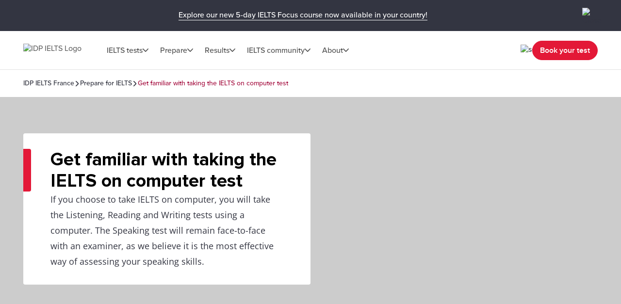

--- FILE ---
content_type: text/html; charset=utf-8
request_url: https://ielts.idp.com/france/prepare/article-get-familiar-ielts-on-computer
body_size: 47152
content:
<!DOCTYPE html><html lang="en-fr" data-critters-container><head>
  <meta charset="utf-8">
  <base href="/">
  <title>Get familiar with taking IELTS on computer | IDP IELTS France</title>
  <meta name="viewport" content="width=device-width, initial-scale=1">
  <link rel="icon" type="image/x-icon" href="https://image.ielts.idp.com/assets/favicon/favicon.ico">
  <link rel="icon" type="image/png" sizes="32x32" href="https://image.ielts.idp.com/assets/favicon/favicon-32x32.png">
  <link rel="icon" type="image/png" sizes="16x16" href="https://image.ielts.idp.com/assets/favicon/favicon-16x16.png">
  <link rel="apple-touch-icon" sizes="180x180" href="https://image.ielts.idp.com/assets/favicon/apple-touch-icon.png">
  <link rel="preconnect" href="https://api.ieltsweb.idp.com/">
  <link rel="preconnect" href="https://images.ctfassets.net/">
  <meta http-equiv="Cache-Control" content="max-age=60">
  <meta name="theme-color" content="#e31837">
  <script>
    if (global === undefined) {
      var global = window;
    }
  </script>
<style>@font-face{font-family:proxima-nova;src:url(proxima-nova-regular.87b172222bcc0fef.woff2) format("woff2"),url(proxima-nova-regular.662bbbd06b9aa5b3.otf) format("opentype");font-display:swap;font-style:normal;font-weight:400}@font-face{font-family:proxima-nova-medium;src:url(proxima-nova-medium.734f1f32c124dd86.otf) format("opentype");font-display:swap;font-style:normal;font-weight:500}@font-face{font-family:proxima-nova-semi-bold;src:url(proxima-nova-smibold.5b62874e793950aa.woff2) format("woff2"),url(proxima-nova-smibold.5152071648a4247f.ttf) format("truetype");font-display:swap;font-style:normal;font-weight:600}@font-face{font-family:proxima-nova-bold;src:url(proxima-nova-bold.4d96510d3d7348dd.woff2) format("woff2"),url(proxima-nova-bold.f6fbb0eb8092e1c0.woff) format("woff");font-display:swap;font-style:normal;font-weight:700}@font-face{font-family:opensans-regular;src:url(opensans-regular.15759bc276176087.woff2) format("woff2"),url(opensans-regular.58ca0d12dface082.woff) format("woff"),url(opensans-regular.795a67074a6df54c.ttf) format("truetype");font-display:swap;font-style:normal;font-weight:400}@font-face{font-family:opensans-bold;src:url(OpenSans-Bold.e5f9f9180b3de78b.ttf) format("truetype");font-display:swap;font-style:normal;font-weight:700}*,*:after,*:before{margin:0;padding:0;box-sizing:inherit;font-size:unset;line-height:unset;font-weight:unset}body{box-sizing:border-box}.d-flex{display:flex}.flex-column{flex-direction:column}.align-items-center{align-items:center}.justify-content-center{justify-content:center}:root{--white:#fff;--black:#000;--primary:#333541;--darkgray:#2C2C33;--neutralgray:#6B6B6B;--grey32:#525252;--grey200:#D6D6D6;--grey900:#1C1C1C;--stonegrey:#F4F5F6;--red:#E31837;--red600:#B8142D;--red700:#8E0F22;--orange:#FF8300;--orangeDark:#9F5200;--lightorange:#FF9626;--maroon:#603100;--burgendyred:#A61242;--blue:#006DCA;--blue-set-500:#0000FF;--blue-set-50:#E5E5FF;--blue-set-700:#000070;--tonedwhite:#E6E9EC;--pink:#FDE8EB;--lightgray:#FAFAFA;--whitesmoke:#F5F5F5;--light-brown:#FFF3E5;--velvet:#700F4F;--navicons:#242424;--grey-light-opacity:rgba(230, 233, 236, .25);--grey-opacity:rgba(245, 245, 245, .5);--border-grey-opacity:rgba(135, 135, 135, .25);--border-black-opacity:rgba(0, 0, 0, .1);--gradient-shadow:linear-gradient(90.05deg, rgba(255, 255, 255, .2) 37.89%, rgba(245, 245, 245, .6) 73.8%, rgba(245, 245, 245, .8) 99.96%);--light-pink:#fce2ea;--light-pink-opacity:rgba(252, 226, 234, .4);--green:#2e6d0f;--green-border:#429e15;--light-green:#edfce5;--green-500:#51c21a;--dark-grey-1:#1018281a;--dark-grey-2:#1018280d;--grey-light:rgba(230, 233, 236, 1);--stroke-green:#D1F6BF;--light-grey-bg-1:#2d3941;--dark-grey-bg-2:#252e34;--light-grey-text:#a5a5a5;--dark-grey:#555;--red-gradient:#e33e18;--font-regular:"proxima-nova", sans-serif;--font-medium:"proxima-nova-medium", sans-serif;--font-bold:"proxima-nova-bold", sans-serif;--font-semi-bold:"proxima-nova-semi-bold", sans-serif;--font-secondary:"opensans-regular", sans-serif;--font-secondary-bold:"opensans-bold", sans-serif;--max-width:1920px}html{scrollbar-gutter:stable}body{overflow-x:hidden;max-width:var(--max-width);margin-left:auto;margin-right:auto;font-family:var(--font-regular);color:var(--primary);min-height:400px}</style><style>@font-face{font-family:proxima-nova;src:url(proxima-nova-regular.87b172222bcc0fef.woff2) format("woff2"),url(proxima-nova-regular.662bbbd06b9aa5b3.otf) format("opentype");font-display:swap;font-style:normal;font-weight:400}@font-face{font-family:proxima-nova-medium;src:url(proxima-nova-medium.734f1f32c124dd86.otf) format("opentype");font-display:swap;font-style:normal;font-weight:500}@font-face{font-family:proxima-nova-semi-bold;src:url(proxima-nova-smibold.5b62874e793950aa.woff2) format("woff2"),url(proxima-nova-smibold.5152071648a4247f.ttf) format("truetype");font-display:swap;font-style:normal;font-weight:600}@font-face{font-family:proxima-nova-bold;src:url(proxima-nova-bold.4d96510d3d7348dd.woff2) format("woff2"),url(proxima-nova-bold.f6fbb0eb8092e1c0.woff) format("woff");font-display:swap;font-style:normal;font-weight:700}@font-face{font-family:opensans-regular;src:url(opensans-regular.15759bc276176087.woff2) format("woff2"),url(opensans-regular.58ca0d12dface082.woff) format("woff"),url(opensans-regular.795a67074a6df54c.ttf) format("truetype");font-display:swap;font-style:normal;font-weight:400}@font-face{font-family:opensans-bold;src:url(OpenSans-Bold.e5f9f9180b3de78b.ttf) format("truetype");font-display:swap;font-style:normal;font-weight:700}*,*:after,*:before{margin:0;padding:0;box-sizing:inherit;font-size:unset;line-height:unset;font-weight:unset}body{box-sizing:border-box}button{background:none;border:0;cursor:pointer;box-sizing:border-box;display:inline-block;text-align:unset;font-family:unset}img{display:block}ul{list-style:none}a{color:inherit;text-decoration:inherit;cursor:pointer}a:focus-visible,button:focus-visible{outline:thin dotted}.d-flex{display:flex}.flex-wrap{flex-wrap:wrap}.flex-column{flex-direction:column}.flex-row{flex-direction:row}.align-items-center{align-items:center}.align-items-start{align-items:flex-start}.justify-content-center{justify-content:center}.justify-content-between{justify-content:space-between}.justify-content-end{justify-content:flex-end}.text-center{text-align:center}.overflow-hidden{overflow:hidden}.w-100{width:100%}.h-100{height:100%}.font-opensans{font-family:var(--font-secondary);font-weight:400}.font-medium{font-family:var(--font-medium);font-weight:500}.font-semi-bold{font-family:var(--font-semi-bold);font-weight:600}.gap8{gap:8px}.gap12{gap:12px}.gap16{gap:16px}.gap20{gap:20px}.gap24{gap:24px}.gap32{gap:32px}.gap48{gap:48px}.gap64{gap:64px}.position-relative{position:relative}.position-absolute{position:absolute}.hide{display:none}.clr-primary{color:var(--primary)}.clr-black{color:var(--black)}.clr-grey{color:var(--neutralgray)}.clr-burgendy{color:var(--burgendyred)}.bg-blue-force{background-color:var(--blue)!important}.bg-white-force{background-color:var(--white)!important}.pt-16{padding-top:16px}.p-20{padding:20px}.p-24{padding:24px}.py-24{padding-top:24px;padding-bottom:24px}.p-48{padding:48px}.px-48{padding-left:48px;padding-right:48px}.py-40{padding-top:40px;padding-bottom:40px}.py-48{padding-top:48px;padding-bottom:48px}.rounded{border-radius:4px}.rounded-full{border-radius:100px}@media only screen and (max-width: 900px){.hide-900{display:none}.show-900{display:block}.gap16-900{gap:16px}.gap24-900{gap:24px}.gap32-900{gap:32px}.gap48-900{gap:48px}.flex-column-900{flex-direction:column}.align-items-start-900{align-items:flex-start}.mw-100{width:100%!important}.p-0-900{padding:0}.p-24-900{padding:24px}.px-24-900{padding-left:24px;padding-right:24px}.px-20-900{padding-left:20px;padding-right:20px}.py-24-900{padding-top:24px;padding-bottom:24px}.py-32-900{padding-top:32px;padding-bottom:32px}.pt-24-900{padding-top:24px}.pb-32-900{padding-bottom:32px}.text-start-900{text-align:start}}@media only screen and (max-width: 1024px){.flex-column-1024{flex-direction:column}.m-full-width-1024{width:100%}.hide-1024{display:none}}:root{--white:#fff;--black:#000;--primary:#333541;--darkgray:#2C2C33;--neutralgray:#6B6B6B;--grey32:#525252;--grey200:#D6D6D6;--grey900:#1C1C1C;--stonegrey:#F4F5F6;--red:#E31837;--red600:#B8142D;--red700:#8E0F22;--orange:#FF8300;--orangeDark:#9F5200;--lightorange:#FF9626;--maroon:#603100;--burgendyred:#A61242;--blue:#006DCA;--blue-set-500:#0000FF;--blue-set-50:#E5E5FF;--blue-set-700:#000070;--tonedwhite:#E6E9EC;--pink:#FDE8EB;--lightgray:#FAFAFA;--whitesmoke:#F5F5F5;--light-brown:#FFF3E5;--velvet:#700F4F;--navicons:#242424;--grey-light-opacity:rgba(230, 233, 236, .25);--grey-opacity:rgba(245, 245, 245, .5);--border-grey-opacity:rgba(135, 135, 135, .25);--border-black-opacity:rgba(0, 0, 0, .1);--gradient-shadow:linear-gradient(90.05deg, rgba(255, 255, 255, .2) 37.89%, rgba(245, 245, 245, .6) 73.8%, rgba(245, 245, 245, .8) 99.96%);--light-pink:#fce2ea;--light-pink-opacity:rgba(252, 226, 234, .4);--green:#2e6d0f;--green-border:#429e15;--light-green:#edfce5;--green-500:#51c21a;--dark-grey-1:#1018281a;--dark-grey-2:#1018280d;--grey-light:rgba(230, 233, 236, 1);--stroke-green:#D1F6BF;--light-grey-bg-1:#2d3941;--dark-grey-bg-2:#252e34;--light-grey-text:#a5a5a5;--dark-grey:#555;--red-gradient:#e33e18;--font-regular:"proxima-nova", sans-serif;--font-medium:"proxima-nova-medium", sans-serif;--font-bold:"proxima-nova-bold", sans-serif;--font-semi-bold:"proxima-nova-semi-bold", sans-serif;--font-secondary:"opensans-regular", sans-serif;--font-secondary-bold:"opensans-bold", sans-serif;--max-width:1920px}html{scrollbar-gutter:stable}body{overflow-x:hidden;max-width:var(--max-width);margin-left:auto;margin-right:auto;font-family:var(--font-regular);color:var(--primary);min-height:400px}b{font-family:var(--font-bold);font-weight:700}.body-content{min-height:100vh}.button{font-size:16px;line-height:24px;border:1px solid var(--red);padding:12px 15px;width:auto;height:48px;white-space:nowrap;text-align:center;font-family:var(--font-semi-bold);font-weight:600;display:flex;align-items:center;justify-content:center}.button-primary{color:var(--white);background:var(--red)}.button-primary:focus{outline-color:var(--black)}.button-outline-grey{border:1px solid var(--neutralgray);color:var(--primary);background:var(--white)}.button-grey-hover{transition:all .3s}.button-grey-hover:hover{background:var(--tonedwhite);border:1.5px solid var(--primary)}.primary-hover{transition:all .3s}.primary-hover:hover{color:var(--red);background:var(--white)}.container{max-width:1116px;width:100%;margin:0 auto}.banner-title{position:relative;width:100%;color:var(--black)}.banner-title:before{content:"";position:absolute;left:0;top:0;background:var(--red);width:16px;height:100%;border-radius:0 4px 4px 0}.heading-medium{display:flex;gap:16px}.heading-medium:before{content:"";width:4px;min-width:4px;background-color:var(--orange)}.heading1{font-family:var(--font-bold);font-weight:700}.heading3,.heading4,.heading5,.heading6{font-family:var(--font-semi-bold);font-weight:600}.heading1{font-size:38px;line-height:44px}.heading3{font-size:24px;line-height:28px}.heading4{font-size:20px;line-height:24px}.heading5{font-size:16px;line-height:20px}.heading6{font-size:14px;line-height:16px}.paragraph,.rtf-Section p{font-size:18px;line-height:32px}.spacer{border:1px solid var(--border-grey-opacity)}.rtf-Section a{color:var(--blue)}.rtf-Section a:hover{text-decoration:underline}.rtf-Section ul{display:flex;flex-direction:column;gap:16px}.rtf-Section ul{padding:0 48px}.rtf-Section ul li{display:flex;align-items:baseline;gap:20px;flex-wrap:wrap}.rtf-Section ul li:before{--disc-width:8px;content:"";min-width:var(--disc-width);min-height:var(--disc-width);max-width:var(--disc-width);width:var(--disc-width);height:var(--disc-width);background:var(--red);border-radius:30px;display:inline-block;flex:1 0 0}.rtf-Section ul li p{flex:1 0 0}.item-link{display:inline-flex;align-items:center;font-size:14px;line-height:16px;color:var(--blue);gap:8px;font-family:var(--font-medium);font-weight:500;cursor:pointer}.item-link:hover,.item-link:focus{text-decoration:underline}.chevron-arrow{--chevron-svg:url('data:image/svg+xml,<svg xmlns="http://www.w3.org/2000/svg" fill="none" viewBox="3.28 5 10.5 6"><path fill-rule="evenodd" clip-rule="evenodd" d="M3.49762 5.21967C3.79052 4.92678 4.26539 4.92678 4.55828 5.21967L8.52795 9.18934L12.4976 5.21967C12.7905 4.92678 13.2654 4.92678 13.5583 5.21967C13.8512 5.51256 13.8512 5.98744 13.5583 6.28033L9.05828 10.7803C8.76539 11.0732 8.29052 11.0732 7.99762 10.7803L3.49762 6.28033C3.20473 5.98744 3.20473 5.51256 3.49762 5.21967Z" fill="%23525252"></path></svg>');display:inline-block;width:12px;height:7px;min-width:12px;min-height:7px;background-repeat:no-repeat;-webkit-mask:var(--chevron-svg);mask:var(--chevron-svg);background-color:var(--grey32);-webkit-mask-repeat:no-repeat;mask-repeat:no-repeat}.chevron-arrow.right{transform:rotate(-90deg);-webkit-transform:rotate(-90deg)}.chevron-arrow.left{transform:rotate(90deg);-webkit-transform:rotate(90deg)}.chevron-arrow.arrow-md{width:17px;height:9px;min-width:17px;min-height:9px;mask-size:17px;-webkit-mask-size:17px}.chevron-arrow.arrow-sm{width:10px;height:8px;mask-size:10px;-webkit-mask-size:10px;min-width:10px;min-height:8px}.line-clamp{display:-webkit-box;-webkit-line-clamp:4;-webkit-box-orient:vertical;overflow:hidden}.clamp-1{-webkit-line-clamp:1}.image-ratio{object-fit:cover;aspect-ratio:16 / 9;object-position:center}.ttmrgnTopcls{padding-top:64px}.ttmrgnTopcls header{top:64px!important}.ttmrgnTopcls .article-nav{top:143px!important}.ttmrgnTopcls .article-aside{top:232px!important;height:calc(101vh - 230px)!important}.ttmrgnTopcls .article-aside .article-tag-wrapper{gap:18px}.header-fixed{padding-top:80px}.custom-scroll::-webkit-scrollbar{width:4px;border-radius:4px}.custom-scroll::-webkit-scrollbar-thumb{background-color:#878787;border-radius:4px}.back-to-top-wrapper{padding:0 48px;position:absolute;width:100%;max-width:var(--max-width);transform:translateY(-50%)}@media only screen and (max-width: 900px){.ttmrgnTopcls{padding-top:56px}.ttmrgnTopcls header{top:56px!important}.ttmrgnTopcls .article-nav{top:111px!important}.header-fixed{padding-top:56px}.heading1{font-size:28px;line-height:32px}.heading3{font-size:20px;line-height:24px}.paragraph{font-size:16px;line-height:28px}.rtf-Section ul{padding:0 24px}.banner-content .banner-title{padding-top:34px!important}.banner-title:before{height:10px;width:calc(100% + 2px);border-radius:4px 4px 0 0;left:-1px}.button{padding:4px 8px;height:40px}.back-to-top-wrapper{padding:24px}}drag-scroll{width:100%;height:100%}drag-scroll .drag-scroll-content{scrollbar-width:none;display:flex!important;height:100%!important}drag-scroll:not(.scrollbar-custom) .drag-scroll-content::-webkit-scrollbar{display:none;width:0!important;height:0!important;-webkit-appearance:none;background:transparent}.carousel-nav{top:0;transition:all .1s;pointer-events:none}.carousel-item{width:56px;height:56px;background:var(--white);transition:all .2s;filter:drop-shadow(0px 4px 4px rgba(0,0,0,.2));cursor:pointer;z-index:4;pointer-events:auto;visibility:hidden}.carousel-wrapper:hover .carousel-item,.carousel-wrapper:focus .carousel-item{visibility:visible}.nav-prev{left:16px}.nav-next{right:16px}.carousel-nav .carousel-item.nav-next:not(:disabled)~.carousel-shadow{position:absolute;top:0;background:var(--gradient-shadow);width:85px;height:100%}.carousel-item:disabled{display:none}.carousel-pod{padding-inline-end:24px;flex:0 0 auto}.carousel-card{background:var(--white);border:1px solid var(--border-grey-opacity);min-height:420px;position:relative;width:340px;white-space:normal;transition:all .2s}@media only screen and (max-width: 900px){drag-scroll{width:calc(100% + 24px)}}@media only screen and (max-width: 500px){.carousel-pod{width:calc(100% - 35px)}.carousel-card{width:100%!important}}@media only screen and (min-width: 901px){.carousel-pod:last-child{padding-inline-end:0}.xl-product-card .carousel-card{width:356px}}</style><link rel="stylesheet" href="styles.228654416af8c8c0.css" media="print" onload="this.media='all'"><noscript><link rel="stylesheet" href="styles.228654416af8c8c0.css"></noscript><style ng-app-id="ng">.line-chat[_ngcontent-ng-c2879319277]{position:fixed;bottom:80px;right:18px;z-index:999;cursor:pointer}.line-chat-container[_ngcontent-ng-c2879319277]{background:#3ace01;display:flex;padding:15px;border-radius:35px;outline:none;align-items:center}.line-chat-cont[_ngcontent-ng-c2879319277]{font-family:proxima-nova-semi-bold,sans-serif;font-size:20px;line-height:15px;color:#fff;margin-left:10px}.secondary-chat[_ngcontent-ng-c2879319277] > img[_ngcontent-ng-c2879319277]{height:60px}@media only screen and (max-width: 1024px){.line-chat[_ngcontent-ng-c2879319277]{bottom:90px}.line-chat-cont[_ngcontent-ng-c2879319277]{display:none}.secondary-chat[_ngcontent-ng-c2879319277] > img[_ngcontent-ng-c2879319277]{height:50px}}</style><style ng-app-id="ng">.comp-loader[_ngcontent-ng-c2236092356]{top:50%;left:50%;transform:translate(-50%,-50%)}.spinner-overlay[_ngcontent-ng-c2236092356]{width:100vw;height:100vh;background:#ffffffb3;z-index:9999;position:fixed;left:0;top:0}.spinner-quiz-bg[_ngcontent-ng-c2236092356]{background:var(--white)}.spinner-wrapper[_ngcontent-ng-c2236092356]{position:absolute;z-index:20}.spinner-wrapper[_ngcontent-ng-c2236092356]   .heading1[_ngcontent-ng-c2236092356]{padding-top:24px}.spinner-wrapper[_ngcontent-ng-c2236092356]   .paragraph[_ngcontent-ng-c2236092356]{padding-top:4px}.spinner-small[_ngcontent-ng-c2236092356]{transform:translate(-50%,-50%) scale(.7)}.spinner[_ngcontent-ng-c2236092356]{display:inline-block;width:64px;height:64px;border:8px solid rgba(227,24,55,.2);border-left-color:var(--red);border-radius:50%;animation:_ngcontent-ng-c2236092356_spin 1s linear infinite;position:relative}.spinner[_ngcontent-ng-c2236092356]:before, .spinner[_ngcontent-ng-c2236092356]:after{content:"";width:8px;height:8px;border-radius:50%;background:var(--red);position:absolute;left:1px;top:0}.spinner[_ngcontent-ng-c2236092356]:before{bottom:0;top:initial}.quiz-result-loader[_ngcontent-ng-c2236092356]{font-size:38px;line-height:44px;font-weight:700;font-family:var(--font-bold);max-width:600px}@keyframes _ngcontent-ng-c2236092356_spin{to{transform:rotate(360deg)}}.content-loader[_ngcontent-ng-c2236092356]{z-index:10}.overlay-loader[_ngcontent-ng-c2236092356]{top:0;left:0;background:var(--grey-opacity)}@media only screen and (max-width: 900px){.quiz-result-loader[_ngcontent-ng-c2236092356]{font-size:28px;line-height:32px;max-width:342px}}</style><style ng-app-id="ng">.art-sticky[_ngcontent-ng-c32590318]{display:initial}.showmsgAlert-container[_ngcontent-ng-c32590318]{background:#700f4f;padding:16px 48px}.showmsgAlert[_ngcontent-ng-c32590318]{position:relative;width:100%;color:#fff;font-size:16px;font-style:normal;font-weight:400;line-height:28px}.article_tag_btn[_ngcontent-ng-c32590318]{background-color:var(--tonedwhite);padding:8px 16px;height:32px;font-size:14px;line-height:16px;color:inherit}.article-nav[_ngcontent-ng-c32590318]{position:fixed;z-index:3;top:79px;background:var(--white);max-width:1920px;padding-bottom:20px}.article-nav-wrapper[_ngcontent-ng-c32590318]{min-height:64px;border-top:1px solid var(--border-grey-opacity);border-bottom:1px solid var(--border-grey-opacity);gap:40px;font-size:16px;line-height:20px;color:var(--grey32)}.article-nav-title[_ngcontent-ng-c32590318]{font-size:18px;line-height:1.2;-webkit-line-clamp:1}.social-sticky[_ngcontent-ng-c32590318]     .social-icon-wrapper{flex-wrap:nowrap}.social-sticky[_ngcontent-ng-c32590318]     .social-icon{width:32px;height:32px}.social-sticky[_ngcontent-ng-c32590318]     .social-icon img{width:20px;height:20px}.popup_wrapper[_ngcontent-ng-c32590318]{position:fixed;z-index:1000;pointer-events:none;top:0;left:0}.overlay-backdrop[_ngcontent-ng-c32590318]{position:absolute;inset:0;z-index:1000;pointer-events:auto;-webkit-tap-highlight-color:transparent;transition:opacity .4s cubic-bezier(.25,.8,.25,1);background:#333541b3}.global-overlay-wrapper[_ngcontent-ng-c32590318]{max-width:90vw;cursor:auto;background-color:var(--white);border-radius:12px;position:relative;overflow:hidden}.close-popup[_ngcontent-ng-c32590318]{cursor:pointer;padding-top:24px;position:sticky;top:0;z-index:11;background-color:var(--white)}.article-share[_ngcontent-ng-c32590318]{padding-top:0}.social-icon[_ngcontent-ng-c32590318]{width:48px;height:48px;background-color:var(--primary);transition:all .3s}.social-icon[_ngcontent-ng-c32590318]:hover, .social-icon[_ngcontent-ng-c32590318]:focus{background-color:var(--red)}.article-aside[_ngcontent-ng-c32590318]{width:360px;position:sticky;top:168px;height:calc(101vh - 214px)}.article-aside[_ngcontent-ng-c32590318]   .article-aside-wrapper[_ngcontent-ng-c32590318]{padding:0 15px 10px 0;overflow-y:scroll;height:100%}.article-aside[_ngcontent-ng-c32590318]   .article-aside-wrapper[_ngcontent-ng-c32590318] > *[_ngcontent-ng-c32590318]:after{content:"";border-bottom:1px solid var(--border-grey-opacity);width:100%;height:1px;display:block;transform:translateY(24px)}.article-aside[_ngcontent-ng-c32590318]   .article-aside-wrapper[_ngcontent-ng-c32590318] > *[_ngcontent-ng-c32590318]:nth-last-child(1):after{content:none}.article-aside[_ngcontent-ng-c32590318]   .article-aside-wrapper[_ngcontent-ng-c32590318]::-webkit-scrollbar{width:4px;border-radius:4px}.article-aside[_ngcontent-ng-c32590318]   .article-aside-wrapper[_ngcontent-ng-c32590318]::-webkit-scrollbar-thumb{background-color:#878787;border-radius:4px}.author-title[_ngcontent-ng-c32590318]{color:var(--red)}.anchor-list[_ngcontent-ng-c32590318]{padding-left:24px;gap:20px}.tooltip-text[_ngcontent-ng-c32590318]{visibility:hidden;width:100px;background-color:var(--primary);color:var(--white);text-align:center;padding:5px;border-radius:4px;position:absolute;z-index:1;top:125%;left:50%;transform:translate(-50%);opacity:0;transition:opacity .3s;font-size:14px}.tooltip-text.visible[_ngcontent-ng-c32590318]{visibility:visible;opacity:1}.tooltip-text[_ngcontent-ng-c32590318]:after{content:"";position:absolute;bottom:100%;left:50%;margin-left:-5px;border-width:5px;border-style:solid;border-color:transparent transparent var(--primary) transparent}.tooltip-text.down[_ngcontent-ng-c32590318]:after{bottom:-9px;border-color:var(--primary) transparent transparent transparent}.tooltip-popup[_ngcontent-ng-c32590318]{top:-50%;z-index:10}.gap10[_ngcontent-ng-c32590318]{gap:10px}.cards[_ngcontent-ng-c32590318]{padding-top:24px;grid-template-columns:repeat(2,1fr)}.card[_ngcontent-ng-c32590318]{background-color:var(--tonedwhite);padding:10px;gap:4px;font-size:12px;line-height:16px;font-weight:600}@media only screen and (max-width: 900px){.social-text[_ngcontent-ng-c32590318]{font-size:12px;line-height:16px;display:inline-block;padding-top:6px}.article-nav-wrapper[_ngcontent-ng-c32590318]{min-height:56px}.article-nav[_ngcontent-ng-c32590318]{top:55px}.article-nav-title[_ngcontent-ng-c32590318]{font-size:14px}}@media only screen and (max-width: 600px){.overlay-backdrop[_ngcontent-ng-c32590318]{align-items:flex-end!important}.global-overlay-wrapper[_ngcontent-ng-c32590318]{border-radius:12px 12px 0 0!important;max-width:100%;width:100vw}}@media only screen and (max-height: 620px){.global-overlay-wrapper[_ngcontent-ng-c32590318]{gap:1%}}</style><style ng-app-id="ng">.scroll-indicator[_ngcontent-ng-c2570284557]{height:4px}.scroll-progress[_ngcontent-ng-c2570284557]{background-color:var(--orange);transition:width .3s ease-in-out}</style><meta property="og:site_name" content="IDP IELTS France"><style ng-app-id="ng">.tick-tap-wrp[_ngcontent-ng-c2927017003]{position:fixed;top:0;padding:16px 48px;width:100%;max-width:1920px;height:64px;background:var(--primary);margin:0 auto;z-index:999;gap:32px}.tick-tap-wrp[_ngcontent-ng-c2927017003]   .tt-cont[_ngcontent-ng-c2927017003]     p{color:#fff;font-size:16px;line-height:28px;gap:16px}.tick-tap-wrp[_ngcontent-ng-c2927017003]   .tt-cont[_ngcontent-ng-c2927017003]     a{display:inline-block;font-size:16px;line-height:20px;border-bottom:1px solid #ffffff;white-space:nowrap}.tick-tap-wrp[_ngcontent-ng-c2927017003]   .tick-tap-close[_ngcontent-ng-c2927017003]{cursor:pointer}.clamp-2[_ngcontent-ng-c2927017003]{-webkit-line-clamp:2}@media only screen and (max-width: 900px){.tick-tap-wrp[_ngcontent-ng-c2927017003]{max-height:56px;height:56px;padding:8px 16px;align-items:center}.is-smart-banner[_ngcontent-ng-c2927017003]{top:80px}.tick-tap-wrp[_ngcontent-ng-c2927017003]   .tt-cont[_ngcontent-ng-c2927017003]     p{flex-wrap:wrap;font-size:14px;line-height:20px;text-overflow:ellipsis;overflow:hidden}.tick-tap-close[_ngcontent-ng-c2927017003]   img[_ngcontent-ng-c2927017003]{width:24px;height:24px}}</style><style ng-app-id="ng">.my-48[_ngcontent-ng-c2170186171]{margin-top:48px;margin-bottom:48px}.my-32[_ngcontent-ng-c2170186171]{margin-top:32px;margin-bottom:32px}.spacer[_ngcontent-ng-c2170186171]{border:0;border-bottom:.5px solid rgba(245,245,245,1)}.bg-black[_ngcontent-ng-c2170186171]{background-color:var(--black)}.mh-48[_ngcontent-ng-c2170186171]{min-height:48px}.footer[_ngcontent-ng-c2170186171]{background-color:var(--primary);color:var(--white);border-start-start-radius:16px;border-start-end-radius:16px}.footer-list[_ngcontent-ng-c2170186171]   ul[_ngcontent-ng-c2170186171]   li[_ngcontent-ng-c2170186171]{font-family:var(--font-secondary);font-size:16px;line-height:28px;font-weight:400}.rounded-bottom[_ngcontent-ng-c2170186171]{border-end-start-radius:16px;border-end-end-radius:16px}.footer-bottom[_ngcontent-ng-c2170186171]   .links[_ngcontent-ng-c2170186171]{font-size:12px;line-height:12px;color:var(--white)}.footer-lang[_ngcontent-ng-c2170186171]{width:max-content;cursor:pointer}.footer-lang.active[_ngcontent-ng-c2170186171]   .arrow-icon[_ngcontent-ng-c2170186171]{transition:transform .2s;transform:rotate(180deg)}.footer-lang-dropdown[_ngcontent-ng-c2170186171]{background:var(--white);color:var(--black);overflow:hidden;padding:20px;top:30px;min-width:220px;z-index:1}.footer-lang-list[_ngcontent-ng-c2170186171]{overflow-y:auto;max-height:184px;font-size:16px;line-height:28px}.footer-lang-dropdown[_ngcontent-ng-c2170186171]   .active[_ngcontent-ng-c2170186171], .footer-lang-dropdown[_ngcontent-ng-c2170186171]   li[_ngcontent-ng-c2170186171]:hover{color:var(--red)}.subscribe[_ngcontent-ng-c2170186171]{min-width:155px;display:block}.social-list-item[_ngcontent-ng-c2170186171]{width:48px;height:48px;display:flex;justify-content:center;align-items:center}.social-list-item[_ngcontent-ng-c2170186171]:hover, .social-list-item[_ngcontent-ng-c2170186171]:focus{background:var(--red);border-radius:4px;padding:12px}.footer-list[_ngcontent-ng-c2170186171]   ul[_ngcontent-ng-c2170186171]   li[_ngcontent-ng-c2170186171]:hover   a[_ngcontent-ng-c2170186171], .footer-list[_ngcontent-ng-c2170186171]   ul[_ngcontent-ng-c2170186171]   li[_ngcontent-ng-c2170186171]:focus   a[_ngcontent-ng-c2170186171], .footer-bottom[_ngcontent-ng-c2170186171]   .links[_ngcontent-ng-c2170186171]   li[_ngcontent-ng-c2170186171]:hover   a[_ngcontent-ng-c2170186171], .footer-bottom[_ngcontent-ng-c2170186171]   .links[_ngcontent-ng-c2170186171]   li[_ngcontent-ng-c2170186171]:focus   a[_ngcontent-ng-c2170186171]{text-decoration:underline}.align-center[_ngcontent-ng-c2170186171]{text-align:center}.clr-white[_ngcontent-ng-c2170186171]{color:var(--white)}.footer-address[_ngcontent-ng-c2170186171]{margin-top:-1px}.address-sec[_ngcontent-ng-c2170186171]{padding-top:16px}.address_box[_ngcontent-ng-c2170186171]{width:calc(50% - 24px)}  .address_box p{font-size:12px;line-height:16px;font-family:var(--font-secondary)}  .address_box b{font-size:16px;line-height:20px;font-family:var(--font-semi-bold)}.popup_wrapper[_ngcontent-ng-c2170186171]{position:fixed;z-index:1000;pointer-events:none;top:0;left:0}.global-overlay-wrapper[_ngcontent-ng-c2170186171]{max-width:90vw;cursor:auto;background-color:var(--white);border-radius:12px;position:relative;overflow:hidden}.overlay-backdrop[_ngcontent-ng-c2170186171]{position:absolute;inset:0;z-index:1000;pointer-events:auto;-webkit-tap-highlight-color:transparent;transition:opacity .4s cubic-bezier(.25,.8,.25,1);background:#333541b3}.close-popup[_ngcontent-ng-c2170186171]{cursor:pointer;padding-top:24px;position:sticky;top:0;z-index:11;background-color:var(--white)}.popup-content-wrapper[_ngcontent-ng-c2170186171]{padding-top:0}.iframe-container[_ngcontent-ng-c2170186171]     iframe{width:80vw;height:60vh}.iframe-container[_ngcontent-ng-c2170186171]     iframe::-webkit-scrollbar{width:4px;border-radius:4px}.iframe-container[_ngcontent-ng-c2170186171]     iframe::-webkit-scrollbar-thumb{background-color:#878787;border-radius:4px}.results.results-footer-bottom[_ngcontent-ng-c2170186171]{display:flex}.ielts-results-partners[_ngcontent-ng-c2170186171]{max-width:490px;text-align:right}.footer-partner[_ngcontent-ng-c2170186171]{font-size:14px;line-height:24px}.results[_ngcontent-ng-c2170186171] > div[_ngcontent-ng-c2170186171]   div[_ngcontent-ng-c2170186171]{display:none}@media only screen and (max-width: 600px){.overlay-backdrop[_ngcontent-ng-c2170186171]{align-items:flex-end!important}.global-overlay-wrapper[_ngcontent-ng-c2170186171]{border-radius:12px 12px 0 0!important;max-width:100%;width:100vw}.iframe-container[_ngcontent-ng-c2170186171]     iframe{width:90vw}}@media only screen and (max-height: 620px){.global-overlay-wrapper[_ngcontent-ng-c2170186171]{gap:1%}}@media only screen and (min-width: 901px){.footer-title[_ngcontent-ng-c2170186171]{padding-bottom:16px;display:block}.footer-list[_ngcontent-ng-c2170186171]{width:25%}.footer-secondary[_ngcontent-ng-c2170186171]   .footer-title[_ngcontent-ng-c2170186171]{padding-bottom:12px}.social-list[_ngcontent-ng-c2170186171]{width:50%}}@media only screen and (max-width: 900px){.footer-bottom-logo[_ngcontent-ng-c2170186171]{width:147px;height:27px}.footer-secondary[_ngcontent-ng-c2170186171]   .social-list[_ngcontent-ng-c2170186171]:nth-of-type(2){order:3}.link[_ngcontent-ng-c2170186171]{border-bottom:4px solid #D5D5D5;padding:0 15px 15px;display:inline-block;width:33.3%}.link.active[_ngcontent-ng-c2170186171]{border-color:var(--red)}.footer-cont[_ngcontent-ng-c2170186171]{scroll-snap-type:x mandatory;display:flex;-webkit-overflow-scrolling:touch;overflow-x:scroll;height:100%;scrollbar-width:none}.footer-cont[_ngcontent-ng-c2170186171]::-webkit-scrollbar{width:0;height:0}.footer-list[_ngcontent-ng-c2170186171]{min-width:100%;scroll-snap-align:start;position:relative}.footer-list[_ngcontent-ng-c2170186171]   ul[_ngcontent-ng-c2170186171]   li[_ngcontent-ng-c2170186171]{font-size:14px;line-height:20px}.footer-secondary[_ngcontent-ng-c2170186171]   .web-country-item[_ngcontent-ng-c2170186171]{order:1}.social-title[_ngcontent-ng-c2170186171]{display:inline-block;font-size:18px;line-height:20px}.pb-12-900[_ngcontent-ng-c2170186171]{padding-bottom:12px}.p-24-900[_ngcontent-ng-c2170186171]{padding:24px}.pb-24-900[_ngcontent-ng-c2170186171]{padding-bottom:24px}.pt-48-900[_ngcontent-ng-c2170186171]{padding-top:48px}.pt-64-900[_ngcontent-ng-c2170186171]{padding-top:64px}.gap16-900[_ngcontent-ng-c2170186171]{gap:16px}.gap0-900[_ngcontent-ng-c2170186171]{gap:0}.ielts-partners-img[_ngcontent-ng-c2170186171]   img[_ngcontent-ng-c2170186171]{width:281px;height:32px;object-fit:contain}.ielts-results-partners[_ngcontent-ng-c2170186171]{text-align:left;font-size:14px;line-height:24px}.mb-32-900[_ngcontent-ng-c2170186171]{margin-bottom:32px}.h-48-900[_ngcontent-ng-c2170186171]{height:48px}}@media only screen and (max-width: 500px){.link[_ngcontent-ng-c2170186171]{padding:0 6px 15px}.w-100-500[_ngcontent-ng-c2170186171]{width:100%}}@media only screen and (max-width: 767px){.address_box[_ngcontent-ng-c2170186171]{width:100%}}</style><style ng-app-id="ng">header[_ngcontent-ng-c4244542721]{position:fixed;z-index:11;top:0;background:var(--white);max-width:1920px}.header-wrapper[_ngcontent-ng-c4244542721]{height:80px;border-bottom:1px solid var(--border-grey-opacity);gap:40px;font-size:16px;line-height:20px;color:var(--grey32)}.d-block[_ngcontent-ng-c4244542721]{display:block}.cursor-pointer[_ngcontent-ng-c4244542721]{cursor:pointer}.cursor-initial[_ngcontent-ng-c4244542721]{cursor:initial}.nav-menu-desktop[_ngcontent-ng-c4244542721] > .menu-dropdown[_ngcontent-ng-c4244542721] > a[_ngcontent-ng-c4244542721]{position:relative;gap:13px;padding:12px;font-family:var(--font-medium);font-weight:500;cursor:pointer}.nav-menu-desktop[_ngcontent-ng-c4244542721]   .menu-toggle.menu-dropdown[_ngcontent-ng-c4244542721]:hover > a[_ngcontent-ng-c4244542721], .nav-menu-desktop[_ngcontent-ng-c4244542721]   .menu-focused.menu-dropdown[_ngcontent-ng-c4244542721]:focus-within > a[_ngcontent-ng-c4244542721]{color:var(--burgendyred)}.nav-menu-desktop[_ngcontent-ng-c4244542721]   .menu-toggle.menu-dropdown[_ngcontent-ng-c4244542721] > a[_ngcontent-ng-c4244542721]:after{content:"";position:absolute;bottom:0;width:0%;height:1.5px;background:var(--burgendyred);transition:width .25s ease-in-out}.nav-menu-desktop[_ngcontent-ng-c4244542721]   .menu-toggle.menu-dropdown[_ngcontent-ng-c4244542721]:hover > a[_ngcontent-ng-c4244542721]:after, .nav-menu-desktop[_ngcontent-ng-c4244542721]   .menu-focused.menu-dropdown[_ngcontent-ng-c4244542721]:focus-within > a[_ngcontent-ng-c4244542721]:after{width:100%}.nav-menu-desktop[_ngcontent-ng-c4244542721]   .menu-toggle.menu-dropdown[_ngcontent-ng-c4244542721]:hover   .dropdown-arrow[_ngcontent-ng-c4244542721], .nav-menu-desktop[_ngcontent-ng-c4244542721]   .menu-focused.menu-dropdown[_ngcontent-ng-c4244542721]:focus-within   .dropdown-arrow[_ngcontent-ng-c4244542721]{transition:transform .2s;transform:rotate(-180deg);background-color:var(--burgendyred)}.change-lang[_ngcontent-ng-c4244542721]   .chevron-arrow[_ngcontent-ng-c4244542721]{margin-top:2px}.change-lang.active[_ngcontent-ng-c4244542721]   .chevron-arrow[_ngcontent-ng-c4244542721]{transition:transform .2s;transform:rotate(-180deg);margin-top:0}.nav-menu-desktop[_ngcontent-ng-c4244542721]   .menu-toggle.menu-dropdown[_ngcontent-ng-c4244542721]:hover   .menu-dropdown-list[_ngcontent-ng-c4244542721], .nav-menu-desktop[_ngcontent-ng-c4244542721]   .menu-focused.menu-dropdown[_ngcontent-ng-c4244542721]:focus-within   .menu-dropdown-list[_ngcontent-ng-c4244542721]{visibility:visible;height:auto}.menu-dropdown-list[_ngcontent-ng-c4244542721]{background:var(--white);top:79px;z-index:99;left:0;border-top:1px solid var(--border-grey-opacity);box-shadow:0 4px 12px #0000001a;visibility:hidden;height:0;max-height:75vh;overflow-y:auto}.menu-dropdown-box[_ngcontent-ng-c4244542721]{padding:24px 0 32px;flex:1;background-color:var(--white);height:auto}.flex2[_ngcontent-ng-c4244542721]{flex:2}.flex3[_ngcontent-ng-c4244542721]{flex:3}.menu-tab-wrapper[_ngcontent-ng-c4244542721]   .menu-dropdown-box[_ngcontent-ng-c4244542721]:first-child{height:auto;position:sticky;top:0}.menu-dropdown-list.menu-scrolled[_ngcontent-ng-c4244542721]{background-color:var(--whitesmoke)}.menu-scrolled[_ngcontent-ng-c4244542721]   .menu-dropdown-box[_ngcontent-ng-c4244542721]{height:100%}.menu-dropdown-box[_ngcontent-ng-c4244542721]:not(:last-child){border-inline-end:1px solid var(--border-grey-opacity)}.quick-link[_ngcontent-ng-c4244542721]{background-color:var(--whitesmoke)}.menu-dropdown-tabs[_ngcontent-ng-c4244542721]   .menu-tab[_ngcontent-ng-c4244542721]:hover, .menu-dropdown-tabs[_ngcontent-ng-c4244542721]   .menu-tab[_ngcontent-ng-c4244542721]:focus-within{background-color:var(--tonedwhite)}.menu-dropdown-tabs[_ngcontent-ng-c4244542721]   .menu-tab.tab-active[_ngcontent-ng-c4244542721]{border-inline-end:4px solid var(--primary);background-color:var(--tonedwhite);color:var(--primary)}.menu-title[_ngcontent-ng-c4244542721]{color:var(--burgendyred);border-bottom:1px solid var(--grey200);padding:16px 0;margin-bottom:9px}.right-item[_ngcontent-ng-c4244542721]{height:100%;gap:8px;white-space:nowrap;cursor:pointer;font-family:var(--font-medium);font-weight:500;color:var(--primary)}.right-item-text[_ngcontent-ng-c4244542721]   .menu-drop-arrow[_ngcontent-ng-c4244542721]{margin-left:13px}.mobile-menu[_ngcontent-ng-c4244542721]{display:none}.book-btn[_ngcontent-ng-c4244542721]{min-width:128px;height:40px}.menulabel[_ngcontent-ng-c4244542721]{width:0;height:0;color:transparent;-webkit-user-select:none;user-select:none}.change-lang[_ngcontent-ng-c4244542721]{cursor:pointer}.change-lang[_ngcontent-ng-c4244542721]:focus-visible{outline:thin dotted}.language-popup[_ngcontent-ng-c4244542721]{width:128px;padding:20px;background:var(--white);border:1px solid var(--border-grey-opacity);box-shadow:0 1px 3px #1018281a,0 1px 2px -1px #1018281a;border-radius:4px;top:100%;left:0;z-index:100}.signin-popup[_ngcontent-ng-c4244542721]{width:200px}.signin-popup[_ngcontent-ng-c4244542721]   li[_ngcontent-ng-c4244542721]:hover{color:var(--red)}.signin-popup[_ngcontent-ng-c4244542721]   li[_ngcontent-ng-c4244542721]:hover   img[_ngcontent-ng-c4244542721]{filter:invert(31%) sepia(100%) saturate(6550%) hue-rotate(342deg) brightness(91%) contrast(96%)}.lang-list[_ngcontent-ng-c4244542721]{font-size:16px;line-height:28px;color:var(--black)}.lang-list[_ngcontent-ng-c4244542721]   li[_ngcontent-ng-c4244542721]:hover, .lang-list[_ngcontent-ng-c4244542721]   li[_ngcontent-ng-c4244542721]:focus-within, .lang-active[_ngcontent-ng-c4244542721]{color:var(--red)}.flex1[_ngcontent-ng-c4244542721]{flex:1}.mlp-header[_ngcontent-ng-c4244542721]   .language-popup[_ngcontent-ng-c4244542721]{left:initial;right:0;top:calc(100% + 12px)}.login-avatar[_ngcontent-ng-c4244542721]{width:28px;height:28px;background:var(--primary);color:var(--white)}.bg-primary-force[_ngcontent-ng-c4244542721]{background-color:var(--primary)!important}@media only screen and (min-width:1025px){.header-right[_ngcontent-ng-c4244542721]{padding:16px 0}.user-signin[_ngcontent-ng-c4244542721]:hover   .signin-popup[_ngcontent-ng-c4244542721], .user-signin[_ngcontent-ng-c4244542721]:focus   .signin-popup[_ngcontent-ng-c4244542721]{display:block}}@media only screen and (min-width:1025px) and (max-width: 1250px){.header-wrapper[_ngcontent-ng-c4244542721]{gap:24px}.logo[_ngcontent-ng-c4244542721]   img[_ngcontent-ng-c4244542721]{width:120px}.gap24-lg[_ngcontent-ng-c4244542721]{gap:24px}.nav-menu-desktop[_ngcontent-ng-c4244542721] > .menu-dropdown[_ngcontent-ng-c4244542721] > a[_ngcontent-ng-c4244542721]{gap:8px;padding:6px;font-size:14px}.right-item[_ngcontent-ng-c4244542721]{font-size:14px}}@media only screen and (min-width:1025px) and (max-width: 1300px){.menu-dropdown-tabs[_ngcontent-ng-c4244542721]{gap:12px}.menu-tab[_ngcontent-ng-c4244542721]{padding-top:20px;padding-bottom:20px}}@media only screen and (max-width:1400px){.right-item-text[_ngcontent-ng-c4244542721]{display:none}}@media only screen and (max-width: 1024px){.hide-1024[_ngcontent-ng-c4244542721]{display:none}.logo[_ngcontent-ng-c4244542721]   img[_ngcontent-ng-c4244542721]{width:120px}.mobile-menu[_ngcontent-ng-c4244542721]{display:block}.mobile-menu[_ngcontent-ng-c4244542721]   .hamburger-icon[_ngcontent-ng-c4244542721]   input[_ngcontent-ng-c4244542721]:checked ~ .mob-nav-menu[_ngcontent-ng-c4244542721]{left:0}.header-open[_ngcontent-ng-c4244542721]   .right-sec[_ngcontent-ng-c4244542721]:not(.mobile-menu){display:none}.hamburger-icon[_ngcontent-ng-c4244542721]   .hamburger-text[_ngcontent-ng-c4244542721]{color:var(--primary);font-size:18px}.hamburger-icon[_ngcontent-ng-c4244542721]   input[_ngcontent-ng-c4244542721]{display:block;width:20px;height:20px;cursor:pointer;opacity:0;z-index:2;position:absolute;-webkit-touch-callout:none}.hamburger-icon[_ngcontent-ng-c4244542721]   .toggle-menu[_ngcontent-ng-c4244542721]   span[_ngcontent-ng-c4244542721]{display:block;width:20px;height:2.5px;margin-bottom:3px;position:relative;background:var(--primary);border-radius:9px;z-index:1;transform-origin:4px 0px;transition:transform .5s cubic-bezier(.77,.2,.05,1),background .5s cubic-bezier(.77,.2,.05,1),opacity .55s}.hamburger-icon[_ngcontent-ng-c4244542721]   .toggle-menu[_ngcontent-ng-c4244542721]   span[_ngcontent-ng-c4244542721]:first-child{transform-origin:0% 0%}.hamburger-icon[_ngcontent-ng-c4244542721]   .toggle-menu[_ngcontent-ng-c4244542721]   span[_ngcontent-ng-c4244542721]:nth-last-child(1){margin-bottom:0}.hamburger-icon[_ngcontent-ng-c4244542721]   .toggle-menu[_ngcontent-ng-c4244542721]   span[_ngcontent-ng-c4244542721]:nth-last-child(2){transform-origin:0% 100%}.hamburger-icon[_ngcontent-ng-c4244542721]   input[_ngcontent-ng-c4244542721]:checked ~ .toggle-menu[_ngcontent-ng-c4244542721]   span[_ngcontent-ng-c4244542721]{opacity:1;transform:rotate(45deg) translate(-2px,-10px)}.hamburger-icon[_ngcontent-ng-c4244542721]   input[_ngcontent-ng-c4244542721]:checked ~ .toggle-menu[_ngcontent-ng-c4244542721]   span[_ngcontent-ng-c4244542721]:nth-last-child(3){opacity:0;transform:rotate(0) scale(.2)}.hamburger-icon[_ngcontent-ng-c4244542721]   input[_ngcontent-ng-c4244542721]:checked ~ .toggle-menu[_ngcontent-ng-c4244542721]   span[_ngcontent-ng-c4244542721]:nth-last-child(2){transform:rotate(-45deg) translate(-1px,10px)}.menu-head[_ngcontent-ng-c4244542721]{color:var(--grey32);width:max-content}.mobile-menu[_ngcontent-ng-c4244542721]   .mob-nav-menu[_ngcontent-ng-c4244542721]{width:100%;position:fixed;top:56px;z-index:99;background:var(--white);overflow:auto;height:calc(100% - 56px);left:-100%;transition:left .3s}.px-20-1024[_ngcontent-ng-c4244542721]{padding-left:20px;padding-right:20px}.py-16-1024[_ngcontent-ng-c4244542721]{padding-top:16px;padding-bottom:16px}.py-24-1024[_ngcontent-ng-c4244542721]{padding-top:24px;padding-bottom:24px}.mob-nav-menu[_ngcontent-ng-c4244542721]   .nav-list-item[_ngcontent-ng-c4244542721]{border-bottom:1px solid var(--border-grey-opacity);padding:12px;color:var(--grey32);cursor:pointer;font-family:var(--font-medium);font-weight:500}.mob-nav-menu[_ngcontent-ng-c4244542721]   .nav-list-item[_ngcontent-ng-c4244542721]   .triangle-arrow[_ngcontent-ng-c4244542721]{border-color:var(--grey32);border-width:0 3px 3px 0;padding:3px}.mob-bottom-menu[_ngcontent-ng-c4244542721]{gap:20px;background-color:var(--whitesmoke);border-top:1px solid var(--border-grey-opacity)}.mob-bottom-menu[_ngcontent-ng-c4244542721]   .button[_ngcontent-ng-c4244542721]{width:100%;height:48px}.menu-dropdown[_ngcontent-ng-c4244542721]{border-bottom:1px solid var(--border-grey-opacity)}.menu-dropdown[_ngcontent-ng-c4244542721]   .dropdown-option[_ngcontent-ng-c4244542721]{padding:16px;border:1.5px solid var(--primary);background:var(--tonedwhite);height:48px;font-family:var(--font-semi-bold);font-weight:600}.menu-dropdown-box[_ngcontent-ng-c4244542721]{padding:0}.menu-dropdown-box[_ngcontent-ng-c4244542721]:not(:last-child){border:0;border-bottom:1px solid var(--border-grey-opacity)}.closeicon[_ngcontent-ng-c4244542721]{width:24px;height:24px}.account-item[_ngcontent-ng-c4244542721]{border:1px solid var(--border-grey-opacity);box-shadow:0 1px 2px -1px #1018281a,0 1px 3px #1018281a;border-radius:8px;font-size:14px;line-height:24px;color:var(--primary)}}@media only screen and (min-width:901px) and (max-width: 1024px){.mobile-menu[_ngcontent-ng-c4244542721]   .mob-nav-menu[_ngcontent-ng-c4244542721]{top:80px;height:calc(100% - 80px)}.px-48-901-1024[_ngcontent-ng-c4244542721]{padding-left:48px;padding-right:48px}}@media only screen and (max-width: 900px){.header-wrapper[_ngcontent-ng-c4244542721]{height:56px;padding:12px 20px;gap:24px}.logo[_ngcontent-ng-c4244542721]   img[_ngcontent-ng-c4244542721]{width:93px;height:16px}.header-right[_ngcontent-ng-c4244542721]{gap:16px}.book-now-enabled[_ngcontent-ng-c4244542721]   .logo[_ngcontent-ng-c4244542721]{justify-content:start}  .is-quiz-enabled .diagnostic-logo{justify-content:flex-start}}@media only screen and (max-width: 500px){.hide-500[_ngcontent-ng-c4244542721]{display:none}.flex-500[_ngcontent-ng-c4244542721]{display:flex}.book-btn[_ngcontent-ng-c4244542721]{min-width:auto}}@media only screen and (min-width:501px) and (max-width: 1024px){.user-title[_ngcontent-ng-c4244542721]{flex:1 0 100%}.mob-bottom-menu[_ngcontent-ng-c4244542721]   .button[_ngcontent-ng-c4244542721]{flex:1 0 0}}@media only screen and (min-width: 901px){.book-now-enabled[_ngcontent-ng-c4244542721]   .logo[_ngcontent-ng-c4244542721]   a[_ngcontent-ng-c4244542721]{padding-inline-start:60px}}.pr_container[_ngcontent-ng-c4244542721]{width:1400px;margin:auto;max-width:100%}.logo_prp[_ngcontent-ng-c4244542721]{position:relative;width:100%;display:flex;align-items:center;padding:12px 0;justify-content:space-between}.logo_prp[_ngcontent-ng-c4244542721]   a[_ngcontent-ng-c4244542721]   img[_ngcontent-ng-c4244542721]{width:253px}a.bkats[_ngcontent-ng-c4244542721]:hover{background-color:#e31837;color:#fff}a.bkats[_ngcontent-ng-c4244542721]{transition:all .2s linear 0s;font-weight:600;font-size:15px;line-height:27px;color:#e31837;min-width:121px;height:44px;display:flex;align-items:center;justify-content:center;border:1px solid #e31837;border-radius:4px;margin:10px 0}.navicn[_ngcontent-ng-c4244542721], .goielts_prp[_ngcontent-ng-c4244542721]{display:none}.asd_hdr[_ngcontent-ng-c4244542721]{display:flex;align-items:center;flex-direction:row;justify-content:center}a.bktohm_pg[_ngcontent-ng-c4244542721]{color:#2c2c33;text-decoration:underline;margin-right:30px}@media only screen and (min-width:320px) and (max-width:767px){.goielts_prp[_ngcontent-ng-c4244542721]{margin-top:68px;width:100%;display:block;background:#f5f5f5;text-align:right;z-index:999;padding:0 15px}.goielts_prp[_ngcontent-ng-c4244542721]   a[_ngcontent-ng-c4244542721]{color:#2c2c33;padding:6px 0;display:inline-block;text-decoration:underline}.navicn[_ngcontent-ng-c4244542721]   li[_ngcontent-ng-c4244542721]   img[_ngcontent-ng-c4244542721]{width:16px}.asd_hdr[_ngcontent-ng-c4244542721]   .bkats[_ngcontent-ng-c4244542721]{margin:0 0 0 20px!important}.asd_hdr[_ngcontent-ng-c4244542721]{display:flex;align-items:center}.header_prp[_ngcontent-ng-c4244542721]{position:fixed;left:0;top:0;z-index:99;width:100%;background:linear-gradient(57.86deg,#720c1c -2.65%,#d91734 38.41%,#e31837 87.68%);background-color:#e31837}.navicn[_ngcontent-ng-c4244542721]{display:flex}.logo_prp[_ngcontent-ng-c4244542721]{padding:12px 0}.navicn[_ngcontent-ng-c4244542721]   li[_ngcontent-ng-c4244542721]{width:31px;height:31px;background:#fff;display:flex;flex-direction:column;align-items:center;justify-content:center;border-radius:50px;margin-left:20px}.logo_prp[_ngcontent-ng-c4244542721]   a[_ngcontent-ng-c4244542721]   img[_ngcontent-ng-c4244542721]{width:150px}.lg_pge[_ngcontent-ng-c4244542721]   .logo_prp[_ngcontent-ng-c4244542721]   a[_ngcontent-ng-c4244542721]   img[_ngcontent-ng-c4244542721]{width:90px;height:auto}.lg_pge[_ngcontent-ng-c4244542721]   .logo_prp[_ngcontent-ng-c4244542721]{padding:10px 0}.lg_pge[_ngcontent-ng-c4244542721]   .mlp_head[_ngcontent-ng-c4244542721]   .lang_dropdown[_ngcontent-ng-c4244542721]   .lang_options[_ngcontent-ng-c4244542721]{top:64px}.pr_container[_ngcontent-ng-c4244542721]{padding:0 15px}.navicn[_ngcontent-ng-c4244542721]   li[_ngcontent-ng-c4244542721]:first-child{margin-left:0}.bkats[_ngcontent-ng-c4244542721]{color:#fff!important;border:1px solid #fff!important;margin-left:20px!important}a.bktohm_pg[_ngcontent-ng-c4244542721]{color:#fff;white-space:nowrap;position:absolute;top:0;display:none;right:0;margin-right:0}}@media only screen and (min-width:768px) and (max-width:1023px){.asd_hdr[_ngcontent-ng-c4244542721]   .bkats[_ngcontent-ng-c4244542721]{margin:0 0 0 20px!important}.asd_hdr[_ngcontent-ng-c4244542721]{display:flex;align-items:center}.header_prp[_ngcontent-ng-c4244542721]{position:fixed;left:0;top:0;z-index:99;width:100%;background:linear-gradient(57.86deg,#720c1c -2.65%,#d91734 38.41%,#e31837 87.68%);background-color:#e31837}.prp_bnrwrp[_ngcontent-ng-c4244542721]{margin-top:65px}ul.navicn[_ngcontent-ng-c4244542721]{display:flex}.bkats[_ngcontent-ng-c4244542721]{color:#fff!important;border:1px solid #fff!important}.navicn[_ngcontent-ng-c4244542721]   li[_ngcontent-ng-c4244542721]   img[_ngcontent-ng-c4244542721]{width:14px}ul.navicn[_ngcontent-ng-c4244542721]   li[_ngcontent-ng-c4244542721]{width:28px;height:28px;background:#fff;display:flex;flex-direction:column;align-items:center;justify-content:center;border-radius:50px;margin-left:20px}.logo_prp[_ngcontent-ng-c4244542721]{padding:12px 0}.logo_prp[_ngcontent-ng-c4244542721]   a[_ngcontent-ng-c4244542721]   img[_ngcontent-ng-c4244542721]{width:200px}.pr_container[_ngcontent-ng-c4244542721]{padding:0 15px}.navicn[_ngcontent-ng-c4244542721]   li[_ngcontent-ng-c4244542721]:first-child{margin-left:0}a.bktohm_pg[_ngcontent-ng-c4244542721]{color:#fff}}@media only screen and (min-width:1024px) and (max-width:1099px){.pr_container[_ngcontent-ng-c4244542721]{padding:0 15px}.logo_prp[_ngcontent-ng-c4244542721]{padding:0}.logo_prp[_ngcontent-ng-c4244542721]   img[_ngcontent-ng-c4244542721]{width:200px}}@media only screen and (min-width:1100px) and (max-width:1400px){.pr_container[_ngcontent-ng-c4244542721]{padding:0 15px}}.nav[_ngcontent-ng-c4244542721]   ul[_ngcontent-ng-c4244542721]   li[_ngcontent-ng-c4244542721]   a[_ngcontent-ng-c4244542721]   .main_menu_drop[_ngcontent-ng-c4244542721]{border:solid black;border-width:0 3px 3px 0;transition:transform .2s;border-radius:1px;display:inline-block;padding:3px;transform:rotate(45deg);-webkit-transform:rotate(45deg);margin-left:19px;position:relative;top:-2.5px;left:-1px}.nav[_ngcontent-ng-c4244542721]   ul[_ngcontent-ng-c4244542721]   li[_ngcontent-ng-c4244542721]:hover   a[_ngcontent-ng-c4244542721]   .main_menu_drop[_ngcontent-ng-c4244542721], .nav[_ngcontent-ng-c4244542721]   ul[_ngcontent-ng-c4244542721]   li[_ngcontent-ng-c4244542721]:focus   a[_ngcontent-ng-c4244542721]   .main_menu_drop[_ngcontent-ng-c4244542721]{border-color:#e01e3c;transition:transform .2s;transform:rotate(225deg);top:2px}@media only screen and (max-width: 900px){.nav[_ngcontent-ng-c4244542721]   ul[_ngcontent-ng-c4244542721]   li[_ngcontent-ng-c4244542721]   span.mob-nav-link[_ngcontent-ng-c4244542721]   span.nav-arrow[_ngcontent-ng-c4244542721]   em.main_menu_drop[_ngcontent-ng-c4244542721]{border:solid black;border-width:0 3px 3px 0;display:inline-block;padding:2.5px;transform:rotate(45deg);-webkit-transform:rotate(45deg);position:absolute;right:20px;left:auto;transition:transform .3s}.nav[_ngcontent-ng-c4244542721]   ul[_ngcontent-ng-c4244542721]   li[_ngcontent-ng-c4244542721]   span.mob-nav-link[_ngcontent-ng-c4244542721]:focus   span.nav-arrow[_ngcontent-ng-c4244542721]   em.main_menu_drop[_ngcontent-ng-c4244542721], .nav[_ngcontent-ng-c4244542721]   ul[_ngcontent-ng-c4244542721]   li[_ngcontent-ng-c4244542721]   span.mob-nav-link[_ngcontent-ng-c4244542721]:hover   span.nav-arrow[_ngcontent-ng-c4244542721]   em.main_menu_drop[_ngcontent-ng-c4244542721]{border-color:#e01e3c}.nav[_ngcontent-ng-c4244542721]   ul[_ngcontent-ng-c4244542721]   li[_ngcontent-ng-c4244542721]   span.mob-nav-link.mob-sub-menu[_ngcontent-ng-c4244542721]   span.nav-arrow[_ngcontent-ng-c4244542721]   em[_ngcontent-ng-c4244542721]{transform:rotate(223deg);transition:transform .3s}}  body.is-quiz-enabled .quiz-close{display:flex}</style><style ng-app-id="ng">.menu-item-link[_ngcontent-ng-c857064572]{padding:12px;font-family:var(--font-medium);font-weight:500;border-radius:4px;width:100%;color:var(--primary)}.menu-type-list[_ngcontent-ng-c857064572]:hover, .menu-type-list[_ngcontent-ng-c857064572]:focus{background-color:var(--stonegrey)}.menu-items[_ngcontent-ng-c857064572]{flex:1}.menu-title[_ngcontent-ng-c857064572]{color:var(--burgendyred);border-bottom:1px solid var(--grey200);padding:16px 0;margin-bottom:9px;text-transform:uppercase;font-size:14px;line-height:16px;display:block}.menu-grey-box[_ngcontent-ng-c857064572]   .menu-title[_ngcontent-ng-c857064572]{color:var(--black)}.menu-grey-box[_ngcontent-ng-c857064572]   .menu-item-link[_ngcontent-ng-c857064572]:hover, .menu-grey-box[_ngcontent-ng-c857064572]   .menu-item-link[_ngcontent-ng-c857064572]:focus{background-color:var(--white)}.menu-item-icon[_ngcontent-ng-c857064572]{width:48px;height:48px;min-width:48px;border-radius:4px;padding:12px}.bg-tonedwhite[_ngcontent-ng-c857064572]{background-color:var(--tonedwhite)}.menu-type-icon[_ngcontent-ng-c857064572]:hover, .menu-type-icon[_ngcontent-ng-c857064572]:focus{background-color:initial;color:var(--red600)}.menu-type-icon[_ngcontent-ng-c857064572]:hover   .menu-item-icon.bg-tonedwhite[_ngcontent-ng-c857064572], .menu-type-icon[_ngcontent-ng-c857064572]:focus   .menu-item-icon.bg-tonedwhite[_ngcontent-ng-c857064572]{background-color:var(--pink)}.menu-type-icon[_ngcontent-ng-c857064572]:hover   .menu-item-icon[_ngcontent-ng-c857064572] ~ img[_ngcontent-ng-c857064572], .menu-type-icon[_ngcontent-ng-c857064572]:focus   .menu-item-icon[_ngcontent-ng-c857064572] ~ img[_ngcontent-ng-c857064572]{filter:brightness(0) saturate(100%) invert(20%) sepia(97%) saturate(2796%) hue-rotate(338deg) brightness(88%) contrast(104%)}.menu-type-result[_ngcontent-ng-c857064572]{max-width:300px}.result-pod[_ngcontent-ng-c857064572]{width:300px;box-shadow:0 1px 3px #1018281a,0 1px 2px -1px #1018281a;background-color:var(--light-pink-opacity);padding-top:48px;border-radius:8px;margin-top:20px}.result-pod[_ngcontent-ng-c857064572]:before{content:"";position:absolute;width:100%;height:12px;background-color:var(--burgendyred);top:0;left:0}.result-pod[_ngcontent-ng-c857064572]   .menu-item-icon[_ngcontent-ng-c857064572]{width:48px;height:48px;padding:0}.result-pod[_ngcontent-ng-c857064572]   .result-para[_ngcontent-ng-c857064572]{font-size:16px;line-height:28px;margin-top:12px}.social-icon[_ngcontent-ng-c857064572]{width:56px;height:56px;background:var(--primary);transition:background .3s}.social-icon[_ngcontent-ng-c857064572]:hover, .social-icon[_ngcontent-ng-c857064572]:focus{background-color:var(--red)}.language-wrapper[_ngcontent-ng-c857064572]{padding:24px 20px}.lang-items[_ngcontent-ng-c857064572]   .menu-item-link[_ngcontent-ng-c857064572]{color:var(--grey32)}.lang-items[_ngcontent-ng-c857064572]   .menu-item-link[_ngcontent-ng-c857064572]:not(:last-child){border-bottom:1px solid var(--border-grey-opacity)}.lang-items[_ngcontent-ng-c857064572]   .menu-item-link.active[_ngcontent-ng-c857064572]{color:var(--red)}.lang-items[_ngcontent-ng-c857064572]   .menu-item-link.active[_ngcontent-ng-c857064572] > img[_ngcontent-ng-c857064572]{display:block;filter:invert(25%) sepia(65%) saturate(5525%) hue-rotate(339deg) brightness(88%) contrast(103%)}.test-card[_ngcontent-ng-c857064572]{border-radius:8px;transition:all .2s}.fs-14[_ngcontent-ng-c857064572]{font-size:14px}.fs-18[_ngcontent-ng-c857064572]{font-size:18px}.lh-20[_ngcontent-ng-c857064572]{line-height:20px}.lh-24[_ngcontent-ng-c857064572]{line-height:24px}.test-card[_ngcontent-ng-c857064572], .arrow-cta[_ngcontent-ng-c857064572]{border:1px solid rgba(135,135,135,.25)}.arrow-cta[_ngcontent-ng-c857064572]{padding:8px;width:36px;height:36px;align-self:end}.test-card[_ngcontent-ng-c857064572]:hover{border:1.5px solid var(--primary);box-shadow:0 1px 2px #1018280d;background:var(--tonedwhite)}.test-card[_ngcontent-ng-c857064572]:hover   .arrow-cta[_ngcontent-ng-c857064572], .test-card[_ngcontent-ng-c857064572]:focus   .arrow-cta[_ngcontent-ng-c857064572]{background-color:var(--primary)}.test-card[_ngcontent-ng-c857064572]:hover   .arrow-cta[_ngcontent-ng-c857064572]   img[_ngcontent-ng-c857064572], .test-card[_ngcontent-ng-c857064572]:focus   .arrow-cta[_ngcontent-ng-c857064572]   img[_ngcontent-ng-c857064572]{filter:brightness(0) invert(1)}.grid-auto-col[_ngcontent-ng-c857064572]{display:grid;grid-template-columns:repeat(auto-fill,minmax(200px,1fr))}.mb-20[_ngcontent-ng-c857064572]{margin-bottom:20px}.bg-charcoal-grey[_ngcontent-ng-c857064572]{background-color:var(--primary)}.diagnostic[_ngcontent-ng-c857064572], .test-container[_ngcontent-ng-c857064572]{border:1px solid var(--border-grey-opacity);box-shadow:0 1px 3px #1018281a}.rounded-8[_ngcontent-ng-c857064572]{border-radius:8px}.diagnostic[_ngcontent-ng-c857064572]{background-color:var(--blue-set-50);box-shadow:0 1px 2px -1px #1018281a,0 1px 3px #1018281a;border:none}.clr-blue-700[_ngcontent-ng-c857064572]{color:#000070}.border-clr-blue[_ngcontent-ng-c857064572]{border-color:#000070}.tool-head[_ngcontent-ng-c857064572]{font-size:18px;line-height:20px}.tool-para[_ngcontent-ng-c857064572]{font-size:14px;line-height:24px;padding-top:4px}.h-40[_ngcontent-ng-c857064572]{height:40px}.mt-16[_ngcontent-ng-c857064572]{margin-top:16px}.pt-11[_ngcontent-ng-c857064572]{padding-top:11px}.px-16[_ngcontent-ng-c857064572]{padding-left:16px;padding-right:16px}.testimonial-pod[_ngcontent-ng-c857064572]   .result-para[_ngcontent-ng-c857064572]{line-height:28px}.gap4[_ngcontent-ng-c857064572]{gap:4px}.testimonial-detail-pod[_ngcontent-ng-c857064572]{border-top:1px solid var(--border-grey-opacity);padding-top:24px}.px-72[_ngcontent-ng-c857064572]{padding-left:72px;padding-right:72px}.py-8[_ngcontent-ng-c857064572]{padding-top:8px;padding-bottom:8px}.testimonial-btn[_ngcontent-ng-c857064572]{height:40px}.testimonial-date[_ngcontent-ng-c857064572], .about-news-para[_ngcontent-ng-c857064572]{font-size:12px;line-height:16px}.about-news-pod[_ngcontent-ng-c857064572]{box-shadow:0 1px 3px #1018281a;min-width:250px}.p-12[_ngcontent-ng-c857064572]{padding:12px}.gap2[_ngcontent-ng-c857064572]{gap:2px}.testimonial-wrapper[_ngcontent-ng-c857064572]   .menu-title[_ngcontent-ng-c857064572]{margin:unset}.about-news-wrapper[_ngcontent-ng-c857064572]   .menu-title[_ngcontent-ng-c857064572]{margin-bottom:4px}.about-news-pod[_ngcontent-ng-c857064572]   .chevron-arrow[_ngcontent-ng-c857064572]{min-height:12px;min-width:12px;height:12px;width:12px;-webkit-mask-size:12px;mask-size:12px}@media only screen and (max-width:1024px){.menu-item-wrapper[_ngcontent-ng-c857064572]{padding:16px 20px 12px;gap:20px}.menu-grey-box[_ngcontent-ng-c857064572]{padding-top:24px}.test-pod[_ngcontent-ng-c857064572]{padding:16px 20px}.menu-type-result[_ngcontent-ng-c857064572]{max-width:100%}.result-pod[_ngcontent-ng-c857064572]{width:100%;margin-bottom:12px}.social-icon-wrapper[_ngcontent-ng-c857064572]{padding-bottom:12px}.diagnostic-tool[_ngcontent-ng-c857064572]{padding:16px 24px}.diagnostic[_ngcontent-ng-c857064572], .test-container[_ngcontent-ng-c857064572]{padding:20px}.align-items-start-1024[_ngcontent-ng-c857064572]{align-items:flex-start}.mt-5-1024[_ngcontent-ng-c857064572]{margin-top:5px}.flex-reverse-1024[_ngcontent-ng-c857064572]{flex-direction:column-reverse}.result-pod[_ngcontent-ng-c857064572]   .result-para[_ngcontent-ng-c857064572]{margin-top:8px}.gap16-1024[_ngcontent-ng-c857064572]{gap:16px}.gap24-1024[_ngcontent-ng-c857064572]{gap:24px}.hide-1024[_ngcontent-ng-c857064572]{display:none}.m-full-width-1024[_ngcontent-ng-c857064572]{width:100%}.p-20-1024[_ngcontent-ng-c857064572]{padding:20px}.other-menu[_ngcontent-ng-c857064572]{padding-bottom:12px}.other-menu[_ngcontent-ng-c857064572]   .grid-auto-col[_ngcontent-ng-c857064572]{gap:16px}.tool-para[_ngcontent-ng-c857064572]{font-size:16px;line-height:28px;padding-top:8px}.m-promo-py-0-12[_ngcontent-ng-c857064572]{padding-top:0;padding-bottom:12px}}@media only screen and (max-width:900px){.w-100-900[_ngcontent-ng-c857064572]{width:100%}}@media only screen and (min-width:501px) and (max-width:1024px){.menu-item-link[_ngcontent-ng-c857064572]{flex:1 0 50%}}@media only screen and (min-width:901px) and (max-width: 1024px){.px-48-901-1024[_ngcontent-ng-c857064572]{padding-left:48px;padding-right:48px}}@media only screen and (min-width:1025px) and (max-width: 1250px){.menu-item-wrapper[_ngcontent-ng-c857064572]{padding:0 24px}}@media only screen and (min-width:1025px){.menu-two-column[_ngcontent-ng-c857064572]{flex:2;display:block}.menu-two-column[_ngcontent-ng-c857064572]   .menu-item-link[_ngcontent-ng-c857064572]{display:inline-flex;width:50%}.menu-two-column[_ngcontent-ng-c857064572]   .menu-sub-item[_ngcontent-ng-c857064572] > *[_ngcontent-ng-c857064572]{flex:1 0 50%}.masonary-container[_ngcontent-ng-c857064572]{display:grid;grid-gap:48px;grid-row-gap:24px;grid-template-columns:repeat(auto-fill,minmax(calc(33.33% - 48px),1fr));grid-auto-rows:0}.diagnostic-tool[_ngcontent-ng-c857064572]{display:grid;grid-template-columns:1fr 2fr;grid-gap:48px;width:calc(100% - 24px)}.pt-32-1025[_ngcontent-ng-c857064572]{padding-top:32px}.social-icon-wrapper[_ngcontent-ng-c857064572]{gap:28px}.test-pod[_ngcontent-ng-c857064572]{padding-top:24px!important}.hide-1025[_ngcontent-ng-c857064572]{display:none}.menu-prepare[_ngcontent-ng-c857064572]   .menu-items[_ngcontent-ng-c857064572]{flex:0 0 100%}.menu-prepare[_ngcontent-ng-c857064572]   .menu-items[_ngcontent-ng-c857064572]:nth-child(-n+2){flex:0 0 calc(50% - 8px)}.menu-prepare[_ngcontent-ng-c857064572]   .menu-items[_ngcontent-ng-c857064572]:nth-child(-n+2)   .menu-item-link[_ngcontent-ng-c857064572]{width:100%}}</style><meta name="description" content="IELTS is now offering computer testing for Listening, Reading and Writing, with the comfort of real people in quiet rooms for Speaking."><meta name="robots" content="index,follow"><link rel="canonical" href="https://ielts.idp.com/france/prepare/article-get-familiar-ielts-on-computer"><link rel="alternate" href="https://ielts.idp.com/vietnam/about/news-and-articles/article-get-familiar-ielts-on-computer/en-gb" hreflang="en-VN"><link rel="alternate" href="https://ielts.idp.com/vietnam/about/news-and-articles/article-get-familiar-ielts-on-computer" hreflang="vi-VN"><link rel="alternate" href="https://ieltskorea.org/korea/prepare/article-get-familiar-ielts-on-computer" hreflang="ko-KR"><link rel="alternate" href="https://ieltskorea.org/korea/prepare/article-get-familiar-ielts-on-computer/en-gb" hreflang="en-KR"><link rel="alternate" href="https://ieltsjp.com/japan/prepare/article-get-familiar-ielts-on-computer/en-gb" hreflang="en-JP"><link rel="alternate" href="https://ieltsjp.com/japan/prepare/article-get-familiar-ielts-on-computer" hreflang="jp-JP"><link rel="alternate" href="https://ielts.idp.com/uzbekistan/prepare/article-get-familiar-ielts-on-computer" hreflang="en-UZ"><link rel="alternate" href="https://ielts.idp.com/uruguay/prepare/article-get-familiar-ielts-on-computer/es-419" hreflang="es-UY"><link rel="alternate" href="https://ielts.idp.com/uruguay/prepare/article-get-familiar-ielts-on-computer" hreflang="en-UY"><link rel="alternate" href="https://ielts.idp.com/ukraine/prepare/article-get-familiar-ielts-on-computer" hreflang="en-UA"><link rel="alternate" href="https://ielts.idp.com/uae/prepare/article-get-familiar-ielts-on-computer" hreflang="en-AE"><link rel="alternate" href="https://ielts.idp.com/turkey/prepare/article-get-familiar-ielts-on-computer/en-gb" hreflang="en-TR"><link rel="alternate" href="https://ielts.idp.com/uae/prepare/article-get-familiar-ielts-on-computer/ar" hreflang="ar-AE"><link rel="alternate" href="https://ielts.idp.com/thailand/prepare/article-get-familiar-ielts-on-computer" hreflang="en-TH"><link rel="alternate" href="https://ielts.idp.com/thailand/prepare/article-get-familiar-ielts-on-computer/th-th" hreflang="th-TH"><link rel="alternate" href="https://ielts.idp.com/tajikistan/prepare/article-get-familiar-ielts-on-computer" hreflang="en-TJ"><link rel="alternate" href="https://ielts.idp.com/taiwan/prepare/article-get-familiar-ielts-on-computer/en-gb" hreflang="en-TW"><link rel="alternate" href="https://ielts.idp.com/taiwan/prepare/article-get-familiar-ielts-on-computer" hreflang="zh-hant-TW"><link rel="alternate" href="https://ielts.idp.com/syria/prepare/article-get-familiar-ielts-on-computer/ar" hreflang="ar-SY"><link rel="alternate" href="https://ielts.idp.com/syria/prepare/article-get-familiar-ielts-on-computer" hreflang="en-SY"><link rel="alternate" href="https://ielts.idp.com/switzerland/prepare/article-get-familiar-ielts-on-computer" hreflang="en-CH"><link rel="alternate" href="https://ielts.idp.com/srilanka/prepare/article-get-familiar-ielts-on-computer" hreflang="en-LK"><link rel="alternate" href="https://ielts.idp.com/spain/prepare/article-get-familiar-ielts-on-computer" hreflang="en-ES"><link rel="alternate" href="https://ielts.idp.com/southafrica/prepare/article-get-familiar-ielts-on-computer" hreflang="en-ZA"><link rel="alternate" href="https://ielts.idp.com/saudiarabia/prepare/article-get-familiar-ielts-on-computer/en-gb" hreflang="en-SA"><link rel="alternate" href="https://ielts.idp.com/singapore/prepare/article-get-familiar-ielts-on-computer" hreflang="en-SG"><link rel="alternate" href="https://ielts.idp.com/singapore/prepare/article-get-familiar-ielts-on-computer/zh-hans" hreflang="zh-hans-SG"><link rel="alternate" href="https://ielts.idp.com/saudiarabia/prepare/article-get-familiar-ielts-on-computer" hreflang="ar-SA"><link rel="alternate" href="https://ielts.idp.com/russia/prepare/article-get-familiar-ielts-on-computer" hreflang="en-RU"><link rel="alternate" href="https://ielts.idp.com/qatar/prepare/article-get-familiar-ielts-on-computer/ar" hreflang="ar-QA"><link rel="alternate" href="https://ielts.idp.com/romania/prepare/article-get-familiar-ielts-on-computer" hreflang="en-RO"><link rel="alternate" href="https://ielts.idp.com/prepare/article-get-familiar-ielts-on-computer" hreflang="x-default"><link rel="alternate" href="https://ielts.idp.com/qatar/prepare/article-get-familiar-ielts-on-computer" hreflang="en-QA"><link rel="alternate" href="https://ielts.idp.com/portugal/prepare/article-get-familiar-ielts-on-computer" hreflang="en-PT"><link rel="alternate" href="https://ielts.idp.com/poland/prepare/article-get-familiar-ielts-on-computer" hreflang="en-PL"><link rel="alternate" href="https://ielts.idp.com/philippines/prepare/article-get-familiar-ielts-on-computer" hreflang="en-PH"><link rel="alternate" href="https://ielts.idp.com/peru/prepare/article-get-familiar-ielts-on-computer" hreflang="en-PE"><link rel="alternate" href="https://ielts.idp.com/peru/prepare/article-get-familiar-ielts-on-computer/es-419" hreflang="es-PE"><link rel="alternate" href="https://ielts.idp.com/oman/prepare/article-get-familiar-ielts-on-computer/ar" hreflang="ar-OM"><link rel="alternate" href="https://ielts.idp.com/oman/prepare/article-get-familiar-ielts-on-computer" hreflang="en-OM"><link rel="alternate" href="https://ielts.idp.com/pakistan/prepare/article-get-familiar-ielts-on-computer" hreflang="en-PK"><link rel="alternate" href="https://ielts.idp.com/nigeria/prepare/article-get-familiar-ielts-on-computer" hreflang="en-NG"><link rel="alternate" href="https://ielts.idp.com/netherlands/prepare/article-get-familiar-ielts-on-computer" hreflang="en-NL"><link rel="alternate" href="https://ielts.idp.com/nepal/prepare/article-get-familiar-ielts-on-computer" hreflang="en-NP"><link rel="alternate" href="https://ielts.idp.com/mongolia/prepare/article-get-familiar-ielts-on-computer" hreflang="en-MN"><link rel="alternate" href="https://ielts.idp.com/myanmar/prepare/article-get-familiar-ielts-on-computer" hreflang="en-MM"><link rel="alternate" href="https://ielts.idp.com/mexico/prepare/article-get-familiar-ielts-on-computer/es-419" hreflang="es-MX"><link rel="alternate" href="https://ielts.idp.com/mexico/prepare/article-get-familiar-ielts-on-computer" hreflang="en-MX"><link rel="alternate" href="https://ielts.idp.com/moldova/prepare/article-get-familiar-ielts-on-computer" hreflang="en-MD"><link rel="alternate" href="https://ielts.idp.com/malaysia/prepare/article-get-familiar-ielts-on-computer" hreflang="en-MY"><link rel="alternate" href="https://ielts.idp.com/mauritius/prepare/article-get-familiar-ielts-on-computer" hreflang="en-MU"><link rel="alternate" href="https://ielts.idp.com/malaysia/prepare/article-get-familiar-ielts-on-computer/ms" hreflang="ms-MY"><link rel="alternate" href="https://ielts.idp.com/malaysia/prepare/article-get-familiar-ielts-on-computer/zh-hans" hreflang="zh-hans-MY"><link rel="alternate" href="https://ielts.idp.com/lebanon/prepare/article-get-familiar-ielts-on-computer/ar" hreflang="ar-LB"><link rel="alternate" href="https://ielts.idp.com/laos/prepare/article-get-familiar-ielts-on-computer" hreflang="en-LA"><link rel="alternate" href="https://ielts.idp.com/lebanon/prepare/article-get-familiar-ielts-on-computer" hreflang="en-LB"><link rel="alternate" href="https://ielts.idp.com/kuwait/prepare/article-get-familiar-ielts-on-computer/ar" hreflang="ar-KW"><link rel="alternate" href="https://ielts.idp.com/kuwait/prepare/article-get-familiar-ielts-on-computer" hreflang="en-KW"><link rel="alternate" href="https://ielts.idp.com/kenya/prepare/article-get-familiar-ielts-on-computer" hreflang="en-KE"><link rel="alternate" href="https://ielts.idp.com/jordan/prepare/article-get-familiar-ielts-on-computer/ar" hreflang="ar-JO"><link rel="alternate" href="https://ielts.idp.com/kazakhstan/prepare/article-get-familiar-ielts-on-computer" hreflang="en-KZ"><link rel="alternate" href="https://ielts.idp.com/italy/prepare/article-get-familiar-ielts-on-computer" hreflang="en-IT"><link rel="alternate" href="https://ielts.idp.com/ireland/prepare/article-get-familiar-ielts-on-computer" hreflang="en-IE"><link rel="alternate" href="https://ielts.idp.com/jordan/prepare/article-get-familiar-ielts-on-computer" hreflang="en-JO"><link rel="alternate" href="https://ielts.idp.com/iraq/prepare/article-get-familiar-ielts-on-computer/ar" hreflang="ar-IQ"><link rel="alternate" href="https://ielts.idp.com/iraq/prepare/article-get-familiar-ielts-on-computer" hreflang="en-IQ"><link rel="alternate" href="https://ielts.idp.com/iran/prepare/article-get-familiar-ielts-on-computer/fa-ir" hreflang="fa-IR"><link rel="alternate" href="https://ielts.idp.com/iran/prepare/article-get-familiar-ielts-on-computer" hreflang="en-IR"><link rel="alternate" href="https://ielts.idp.com/indonesia/prepare/article-get-familiar-ielts-on-computer/en-gb" hreflang="en-ID"><link rel="alternate" href="https://ielts.idp.com/indonesia/prepare/article-get-familiar-ielts-on-computer" hreflang="id-ID"><link rel="alternate" href="https://ielts.idp.com/hongkong/prepare/article-get-familiar-ielts-on-computer/zh-hans" hreflang="zh-hans-HK"><link rel="alternate" href="https://ielts.idp.com/hongkong/prepare/article-get-familiar-ielts-on-computer/en-gb" hreflang="en-HK"><link rel="alternate" href="https://ielts.idp.com/hongkong/prepare/article-get-familiar-ielts-on-computer" hreflang="zh-hant-HK"><link rel="alternate" href="https://ielts.idp.com/ghana/prepare/article-get-familiar-ielts-on-computer" hreflang="en-GH"><link rel="alternate" href="https://ielts.idp.com/greece/prepare/article-get-familiar-ielts-on-computer" hreflang="en-GR"><link rel="alternate" href="https://ielts.idp.com/france/prepare/article-get-familiar-ielts-on-computer" hreflang="en-FR"><link rel="alternate" href="https://ielts.idp.com/germany/prepare/article-get-familiar-ielts-on-computer" hreflang="en-DE"><link rel="alternate" href="https://ielts.idp.com/egypt/prepare/article-get-familiar-ielts-on-computer" hreflang="en-EG"><link rel="alternate" href="https://ielts.idp.com/egypt/prepare/article-get-familiar-ielts-on-computer/ar" hreflang="ar-EG"><link rel="alternate" href="https://ielts.idp.com/cyprus/prepare/article-get-familiar-ielts-on-computer" hreflang="en-CY"><link rel="alternate" href="https://ielts.idp.com/ecuador/prepare/article-get-familiar-ielts-on-computer/es-419" hreflang="es-EC"><link rel="alternate" href="https://ielts.idp.com/colombia/prepare/article-get-familiar-ielts-on-computer/es-419" hreflang="es-CO"><link rel="alternate" href="https://ielts.idp.com/ecuador/prepare/article-get-familiar-ielts-on-computer" hreflang="en-EC"><link rel="alternate" href="https://ielts.idp.com/colombia/prepare/article-get-familiar-ielts-on-computer" hreflang="en-CO"><link rel="alternate" href="https://ielts.idp.com/chile/prepare/article-get-familiar-ielts-on-computer/es-419" hreflang="es-CL"><link rel="alternate" href="https://ielts.idp.com/chile/prepare/article-get-familiar-ielts-on-computer" hreflang="en-CL"><link rel="alternate" href="https://ielts.idp.com/canada/prepare/article-get-familiar-ielts-on-computer" hreflang="en-CA"><link rel="alternate" href="https://ielts.idp.com/cambodia/prepare/article-get-familiar-ielts-on-computer/zh-hans" hreflang="zh-hans-KH"><link rel="alternate" href="https://ielts.idp.com/bangladesh/prepare/article-get-familiar-ielts-on-computer" hreflang="en-BD"><link rel="alternate" href="https://ielts.idp.com/bulgaria/prepare/article-get-familiar-ielts-on-computer" hreflang="en-BG"><link rel="alternate" href="https://ielts.idp.com/cambodia/prepare/article-get-familiar-ielts-on-computer" hreflang="en-KH"><link rel="alternate" href="https://ielts.idp.com/brazil/prepare/article-get-familiar-ielts-on-computer" hreflang="en-BR"><link rel="alternate" href="https://ielts.idp.com/bahrain/prepare/article-get-familiar-ielts-on-computer" hreflang="en-BH"><link rel="alternate" href="https://ielts.idp.com/bahrain/prepare/article-get-familiar-ielts-on-computer/ar" hreflang="ar-BH"><link rel="alternate" href="https://ielts.idp.com/azerbaijan/prepare/article-get-familiar-ielts-on-computer" hreflang="en-AZ"><link rel="alternate" href="https://ielts.idp.com/austria/prepare/article-get-familiar-ielts-on-computer" hreflang="en-AT"><link rel="alternate" href="https://ielts.idp.com/argentina/prepare/article-get-familiar-ielts-on-computer" hreflang="en-AR"><link rel="alternate" href="https://ielts.idp.com/armenia/prepare/article-get-familiar-ielts-on-computer" hreflang="en-AM"><link rel="alternate" href="https://ielts.idp.com/argentina/prepare/article-get-familiar-ielts-on-computer/es-419" hreflang="es-AR"><link rel="alternate" href="https://ielts.com.au/australia/prepare/article-get-familiar-ielts-on-computer" hreflang="en-AU"><link rel="alternate" href="https://ielts.co.nz/newzealand/prepare/article-get-familiar-ielts-on-computer" hreflang="en-NZ"><meta property="og:title" content="Get familiar with taking the IELTS on computer test France"><meta property="og:description" content="Find out what to expect on test day. Take our free IELTS on computer practice tests."><meta property="og:image" content="//images.ctfassets.net/unrdeg6se4ke/7Cvx20ZpeUGMnlvJAZX28l/376e09f3cf7c654b4bf1d4550ed34f76/IELTS-website-2-_6-33.jpg"><meta property="og:url" content="https://ielts.idp.com/france/prepare/article-get-familiar-ielts-on-computer"><meta property="og:type" content="website"><script type="application/ld+json">{
      "@context": "https://schema.org",
      "@type": "Article",
      "mainEntityOfPage": {"@type":"WebPage","@id":" https://ielts.idp.com/france/prepare/article-get-familiar-ielts-on-computer"},
      "headline": "Get familiar with taking the IELTS on computer test",
      "image": "//images.ctfassets.net/unrdeg6se4ke/7Cvx20ZpeUGMnlvJAZX28l/376e09f3cf7c654b4bf1d4550ed34f76/IELTS-website-2-_6-33.jpg",
      "author": {"@type":"Organization","name":"NA"},
      "publisher": {"@type":"Organization","name":"IDP IELTS France","logo":{"@type":"ImageObject","url":"https://image.ielts.idp.com/assets/home/idp_ielts_logo.svg"}},
      "datePublished": "2020-07-23T08:59:47+0000",
      "dateModified": "2025-11-27T09:34:37+0000"
    }</script><style ng-app-id="ng">.breadcrumb-section[_ngcontent-ng-c2573640624]{padding:20px 48px;min-height:56px}.breadcrumb[_ngcontent-ng-c2573640624]{font-size:14px;line-height:16px}.breadcrumb[_ngcontent-ng-c2573640624]   .chevron-arrow[_ngcontent-ng-c2573640624]{background-color:var(--primary)}.breadcrumb[_ngcontent-ng-c2573640624]   li[_ngcontent-ng-c2573640624]:last-child   .chevron-arrow[_ngcontent-ng-c2573640624]{display:none}.breadcrumb[_ngcontent-ng-c2573640624]   li[_ngcontent-ng-c2573640624]:last-child{color:var(--burgendyred)}@media only screen and (max-width: 900px){.breadcrumb-section[_ngcontent-ng-c2573640624]{padding:20px 24px}}</style><style ng-app-id="ng">.banner[_ngcontent-ng-c3547611895]{min-height:462px}.banner-image[_ngcontent-ng-c3547611895]{top:0}.banner-image[_ngcontent-ng-c3547611895]   .bnr-img[_ngcontent-ng-c3547611895]{object-fit:cover;aspect-ratio:16 / 9;object-position:center}.banner-image[_ngcontent-ng-c3547611895]:after{content:"";background:#0003;z-index:1;position:absolute;width:100%;height:100%;top:0}.banner-wrapper[_ngcontent-ng-c3547611895]{z-index:2;min-height:462px}.banner-box[_ngcontent-ng-c3547611895]{background:var(--white);padding:32px 0}.banner-content[_ngcontent-ng-c3547611895]{gap:20px}.banner-content[_ngcontent-ng-c3547611895] > *[_ngcontent-ng-c3547611895]{padding:0 56px}.banner-para[_ngcontent-ng-c3547611895]{font-size:18px;line-height:32px}.book-test[_ngcontent-ng-c3547611895]   button[_ngcontent-ng-c3547611895]{min-width:180px}.banner2[_ngcontent-ng-c3547611895]   .banner-wrapper[_ngcontent-ng-c3547611895]{background-color:var(--primary);align-items:stretch}.banner2[_ngcontent-ng-c3547611895]   .banner-image[_ngcontent-ng-c3547611895]{display:none}.banner2[_ngcontent-ng-c3547611895]   .banner-left[_ngcontent-ng-c3547611895]{width:100%}.banner3[_ngcontent-ng-c3547611895]   .banner-box[_ngcontent-ng-c3547611895]{padding-top:0}.banner3[_ngcontent-ng-c3547611895]   .banner-box[_ngcontent-ng-c3547611895]   .banner-title[_ngcontent-ng-c3547611895]{padding-top:24px;padding-bottom:24px;background:var(--red);color:var(--white)}.banner-content[_ngcontent-ng-c3547611895]   .banner-logo[_ngcontent-ng-c3547611895]{object-fit:contain}.banner-content[_ngcontent-ng-c3547611895]   .banner-rating[_ngcontent-ng-c3547611895]{font-size:28px;line-height:32px}.banner-content[_ngcontent-ng-c3547611895]   .banner-rating-star[_ngcontent-ng-c3547611895]{color:var(--orange);font-size:32px}.min-w-20[_ngcontent-ng-c3547611895]{min-width:20px}.tc-address[_ngcontent-ng-c3547611895]{display:inline-block;padding-top:2px;font-size:14px;line-height:16px}@media only screen and (max-width: 900px){.banner[_ngcontent-ng-c3547611895]{min-height:max-content}.banner-image[_ngcontent-ng-c3547611895]   .bnr-img[_ngcontent-ng-c3547611895]{height:260px}.banner-wrapper[_ngcontent-ng-c3547611895]{flex-direction:column;border-radius:8px;padding-top:220px;min-height:max-content}.banner-box[_ngcontent-ng-c3547611895]{padding:0 0 24px;margin-top:8px;border:1px solid var(--border-grey-opacity);overflow:visible}.banner-content[_ngcontent-ng-c3547611895]{gap:12px}.banner-content[_ngcontent-ng-c3547611895] > *[_ngcontent-ng-c3547611895]{padding:0 24px}.banner-para[_ngcontent-ng-c3547611895]{font-size:16px;line-height:28px}.banner2[_ngcontent-ng-c3547611895]   .banner-wrapper[_ngcontent-ng-c3547611895]{border-radius:0;padding-top:24px;min-height:300px}.banner3[_ngcontent-ng-c3547611895]   .banner-box[_ngcontent-ng-c3547611895]   .banner-title[_ngcontent-ng-c3547611895]{padding-top:24px!important}.banner-content[_ngcontent-ng-c3547611895]   .banner-title[_ngcontent-ng-c3547611895]{margin-top:-8px}.banner-content[_ngcontent-ng-c3547611895]   .banner-logo[_ngcontent-ng-c3547611895]{width:128px;height:64px}}@media only screen and (max-width: 480px){.banner-image[_ngcontent-ng-c3547611895]   .bnr-img[_ngcontent-ng-c3547611895]{height:160px}.banner-wrapper[_ngcontent-ng-c3547611895]{padding-top:120px}.banner-content[_ngcontent-ng-c3547611895]   .banner-rating[_ngcontent-ng-c3547611895]{font-size:18px;line-height:20px}.banner-content[_ngcontent-ng-c3547611895]   .banner-rating-star[_ngcontent-ng-c3547611895]{font-size:20px}.banner-rating[_ngcontent-ng-c3547611895]   .heading2[_ngcontent-ng-c3547611895]{font-size:18px;line-height:20px}}@media only screen and (min-width: 901px){.india-banner[_ngcontent-ng-c3547611895]{padding-top:96px;padding-bottom:160px}}@media only screen and (min-width: 1200px){.banner-left[_ngcontent-ng-c3547611895]{width:50%}.banner-image[_ngcontent-ng-c3547611895]{height:100%}.banner-image[_ngcontent-ng-c3547611895]   .bnr-img[_ngcontent-ng-c3547611895]{height:100%;aspect-ratio:auto}}</style><link _ngcontent-ng-c3547611895 as="image" href="//images.ctfassets.net/unrdeg6se4ke/7Cvx20ZpeUGMnlvJAZX28l/376e09f3cf7c654b4bf1d4550ed34f76/IELTS-website-2-_6-33.jpg?&amp;fm=avif&amp;fit=fill&amp;w=1440&amp;h=462" rel="preload" fetchpriority="high"><style ng-app-id="ng">.fig-caption[_ngcontent-ng-c3527539961]{font-size:16px;line-height:1.2}.truncate-6[_ngcontent-ng-c3527539961]{-webkit-line-clamp:6}.social[_ngcontent-ng-c3527539961]{min-width:200px}.social-icon[_ngcontent-ng-c3527539961]{width:48px;height:48px;background-color:var(--primary);transition:all .3s}.social-icon[_ngcontent-ng-c3527539961]:hover, .social-icon[_ngcontent-ng-c3527539961]:focus{background-color:var(--red)}.tooltip-text[_ngcontent-ng-c3527539961]{visibility:hidden;width:120px;background-color:var(--primary);color:var(--white);text-align:center;padding:5px;border-radius:4px;position:absolute;z-index:1;top:125%;left:50%;transform:translate(-50%);opacity:0;transition:opacity .3s}.tooltip-text.visible[_ngcontent-ng-c3527539961]{visibility:visible;opacity:1}.tooltip-text[_ngcontent-ng-c3527539961]:after{content:"";position:absolute;bottom:100%;left:50%;margin-left:-5px;border-width:5px;border-style:solid;border-color:transparent transparent var(--primary) transparent}.z-index-1[_ngcontent-ng-c3527539961]{z-index:1}.arrow-pod[_ngcontent-ng-c3527539961]{padding:15px;gap:15px;border:1px solid var(--border-grey-opacity)}.arrow[_ngcontent-ng-c3527539961]{--arrow-svg: url('data:image/svg+xml,<svg xmlns="http://www.w3.org/2000/svg" width="20" height="20" viewBox="0 0 20 20" fill="none"><g clip-path="url(%23clip0_12681_10208)"><path d="M8.51819 15.1853L3.33301 10.0001M3.33301 10.0001L8.51819 4.81494M3.33301 10.0001L16.6663 10.0001" stroke="%231C1F2A" stroke-width="1.77778" stroke-linecap="round" stroke-linejoin="round"/></g><defs><clipPath id="clip0_12681_10208"><rect width="20" height="20" rx="10" fill="white"/></clipPath></defs></svg>');display:inline-block;width:20px;height:18px;min-width:20px;min-height:18px;background-repeat:no-repeat;-webkit-mask:var(--arrow-svg);mask:var(--arrow-svg);background-color:#1c1f2a;-webkit-mask-repeat:no-repeat;mask-repeat:no-repeat}.arrow-content[_ngcontent-ng-c3527539961]{gap:10px}.arrow-img[_ngcontent-ng-c3527539961]:after{content:"";background:#0003;z-index:1;position:absolute;width:100%;height:100%;top:0}.arrow-next[_ngcontent-ng-c3527539961]{transform:rotate(180deg);-webkit-transform:rotate(180deg)}.clamp-2[_ngcontent-ng-c3527539961]{-webkit-line-clamp:2}.pt-4[_ngcontent-ng-c3527539961]{padding-top:4px}.article_tag_btn[_ngcontent-ng-c3527539961]{background-color:var(--tonedwhite);padding:8px 16px;height:32px;font-size:14px;line-height:16px;color:inherit}@media only screen and (max-width: 600px){.flex-column-600[_ngcontent-ng-c3527539961]{flex-direction:column}}@media only screen and (max-width: 900px){.fig-caption[_ngcontent-ng-c3527539961]{font-size:14px}.social[_ngcontent-ng-c3527539961]   .heading5[_ngcontent-ng-c3527539961]{font-size:16px;line-height:20px;text-transform:uppercase}.social-text[_ngcontent-ng-c3527539961]{font-size:12px;line-height:16px;display:inline-block;padding-top:6px}}</style><style ng-app-id="ng">.long-desc-align{text-align:center;gap:24px}  .long-desc-align h2{color:var(--primary)}  .long-desc-align p{color:var(--grey32)}.picture-initial[_ngcontent-ng-c2769752569]     picture img{display:initial;width:auto;max-width:100%;height:auto}.paragraph[_ngcontent-ng-c2769752569]     .image-ratio{aspect-ratio:initial}.vodcast-highlight-pod[_ngcontent-ng-c2769752569]{background-color:var(--light-pink-opacity);border-radius:8px;border-inline-start:12px solid var(--burgendyred);padding:24px;gap:20px}.vodcast-highlight-pod[_ngcontent-ng-c2769752569]     h3{font-family:var(--font-bold)}.vodcast-highlight-pod[_ngcontent-ng-c2769752569]     ul{padding:0}.vodcast-highlight-pod[_ngcontent-ng-c2769752569]     ul li:before{content:unset}.vodcast-heading[_ngcontent-ng-c2769752569]     h4{border-inline-start:4px solid var(--orange);padding-inline-start:16px;font-size:24px;line-height:28px;color:var(--primary)}.vodcast-heading[_ngcontent-ng-c2769752569]     h6{color:var(--neutralgray)}.vodcast-highlight-pod[_ngcontent-ng-c2769752569]     ul li p, .vodcast-highlight-pod[_ngcontent-ng-c2769752569]     ul li, .vodcast-highlight-pod[_ngcontent-ng-c2769752569]     p{font-size:16px!important;line-height:28px!important;color:var(--primary)}@media only screen and (max-width: 900px){.vodcast-highlight-pod[_ngcontent-ng-c2769752569]{border-inline-start:0;border-top:12px solid var(--burgendyred);padding:34px 20px 20px}.vodcast-heading[_ngcontent-ng-c2769752569]     h4{font-size:20px;line-height:24px}}</style><style ng-app-id="ng">.view-all-btn[_ngcontent-ng-c3092031603]{min-width:180px}.news-section[_ngcontent-ng-c3092031603]{flex-wrap:wrap}.news-section[_ngcontent-ng-c3092031603] > .news-ele[_ngcontent-ng-c3092031603]:nth-child(1){flex:1 0 50%}.news-section[_ngcontent-ng-c3092031603] > .news-ele[_ngcontent-ng-c3092031603]:nth-child(2){flex:1 0 0;display:flex;justify-content:flex-end}.news-section[_ngcontent-ng-c3092031603] > .news-ele[_ngcontent-ng-c3092031603]{flex:1 0 100%;width:100%}.carousel-card[_ngcontent-ng-c3092031603]{min-height:auto;width:320px}.news-image[_ngcontent-ng-c3092031603]{max-height:180px}.card-tag[_ngcontent-ng-c3092031603]{padding:4px 8px;min-width:97px;height:24px;font-size:14px;line-height:16px;background-color:var(--blue-set-50);color:var(--blue-set-500);bottom:0;border-start-start-radius:4px;text-align:center}.news-card[_ngcontent-ng-c3092031603]{padding:16px;gap:46px}.card-content[_ngcontent-ng-c3092031603]{font-size:18px;line-height:22px;-webkit-line-clamp:2;color:var(--black);min-height:44px}.card-content[_ngcontent-ng-c3092031603]:hover, .card-content[_ngcontent-ng-c3092031603]:focus{color:var(--burgendyred)}.news-read[_ngcontent-ng-c3092031603]{display:inline-block;font-size:14px;line-height:16px;color:var(--neutralgray);direction:ltr}@media only screen and (max-width: 900px){.view-all-btn[_ngcontent-ng-c3092031603]{height:48px}.news-section[_ngcontent-ng-c3092031603] > .news-ele[_ngcontent-ng-c3092031603]:nth-child(2){order:3}}</style><style ng-app-id="ng">[_nghost-ng-c306842003]{overflow:hidden;display:block}.drag-scroll-content[_ngcontent-ng-c306842003]{height:100%;overflow:auto;white-space:nowrap}</style></head>

<body class="ttmrgnTopcls"><!--nghm-->
  <div class="spinner-overlay d-flex justify-content-center align-items-center">
    <div class="spinner-wrapper d-flex flex-column justify-content-center align-items-center">
        <div class="spinner">
          <div></div>
          <div></div>
          <div></div>
          <div></div>
        </div>
    </div>
  </div>
    <app-root _nghost-ng-c2879319277 ng-version="18.2.13" ngh="23" ng-server-context="ssr"><app-loader _ngcontent-ng-c2879319277 _nghost-ng-c2236092356 ngh="0"><!----><!----><!----><!----><!----></app-loader><app-ticker-tape _ngcontent-ng-c2879319277 _nghost-ng-c2927017003 ngh="1"><div _ngcontent-ng-c2927017003 class="tick-tap-wrp d-flex justify-content-between"><div _ngcontent-ng-c2927017003 class="tt-cont overflow-hidden w-100"><p class="text-center text-start-900 line-clamp clamp-2"><span class="font-opensans"> </span><span class="font-medium"><a href="/france/prepare/ielts-focus-course" target="_blank">Explore our new 5-day IELTS Focus course now available in your country!  </a></span><span class="font-opensans"> </span></p></div><div _ngcontent-ng-c2927017003 class="tick-tap-close"><img _ngcontent-ng-c2927017003 width="32" height="32" loading="lazy" alt="Close" src="https://image.ielts.idp.com/IELTS_Website_Rebrand/assets/home/icons/close_btn.svg"></div></div><!----></app-ticker-tape><!----><div _ngcontent-ng-c2879319277 class="header-fixed"><app-header _ngcontent-ng-c2879319277 _nghost-ng-c4244542721 ngh="14"><header _ngcontent-ng-c4244542721 id="header" class="w-100 header-wrapper position-relative d-flex align-items-center px-48"><div _ngcontent-ng-c4244542721 class="logo show"><a _ngcontent-ng-c4244542721 title="IDP IELTS" class="d-block" href="/france"><img _ngcontent-ng-c4244542721 width="160" height="28" alt="IDP IELTS Logo" src="https://image.ielts.idp.com/IELTS_Website_Rebrand/assets/home/idp_ielts_logo.svg"></a></div><!----><div _ngcontent-ng-c4244542721 class="d-flex justify-content-between gap48 w-100 h-100 align-items-center gap24-lg"><ul _ngcontent-ng-c4244542721 class="nav-menu-wrapper d-flex align-items-center gap8 h-100 nav-menu-desktop hide-1024"><li _ngcontent-ng-c4244542721 class="align-items-center child-menu1 d-flex h-100 menu-dropdown"><!----><!----><a _ngcontent-ng-c4244542721 class="d-flex align-items-center justify-content-center" title="IELTS tests" href="/france/about/which-test-do-i-take/academic" target="_blank">IELTS tests <span _ngcontent-ng-c4244542721 class="chevron-arrow dropdown-arrow"></span></a><!----><div _ngcontent-ng-c4244542721 class="menu-dropdown-list position-absolute w-100 d-flex custom-scroll menu-tab-wrapper" id="scroll1"><div _ngcontent-ng-c4244542721 class="menu-dropdown-box heading5"><div _ngcontent-ng-c4244542721 class="menu-dropdown-tabs d-flex flex-column gap20"><button _ngcontent-ng-c4244542721 class="menu-tab clr-grey p-24 px-48 tab-active"><span _ngcontent-ng-c4244542721> IELTS Academic</span></button><button _ngcontent-ng-c4244542721 class="menu-tab clr-grey p-24 px-48"><span _ngcontent-ng-c4244542721> IELTS General Training</span></button><button _ngcontent-ng-c4244542721 class="menu-tab clr-grey p-24 px-48"><span _ngcontent-ng-c4244542721> IELTS One Skill Retake</span></button><!----></div></div><div _ngcontent-ng-c4244542721 class="menu-dropdown-box heading5 flex2 show"><app-header-megamenu _ngcontent-ng-c4244542721 _nghost-ng-c857064572 ngh="2"><div _ngcontent-ng-c857064572 class="d-flex flex-column flex-reverse-1024 justify-content-between h-100"><div _ngcontent-ng-c857064572 class="menu-item-wrapper px-48 d-flex gap48 flex-column-1024 px-48-901-1024"><div _ngcontent-ng-c857064572 class="menu-items d-flex flex-column"><!----><!----><a _ngcontent-ng-c857064572 class="menu-title" title="LEARN ABOUT THIS TEST">LEARN ABOUT THIS TEST </a><!----><a _ngcontent-ng-c857064572 class="menu-item-link d-flex align-items-center gap12 position-relative menu-type-list" title="What is IELTS Academic?" href="https://ielts.idp.com/about/which-test-do-i-take/academic" target="_self"><!----><!----> What is IELTS Academic? </a><!----><!----><!----><!----><a _ngcontent-ng-c857064572 class="menu-item-link d-flex align-items-center gap12 position-relative menu-type-list" title="Reschedule or cancel an IELTS test" href="/france/about/test-day/reschedule-cancel-ielts" target="_self"><!----><!----> Reschedule or cancel an IELTS test </a><!----><!----><!----><a _ngcontent-ng-c857064572 class="menu-item-link d-flex align-items-center gap12 position-relative menu-type-list" title="Find a test centre" href="/france/test-dates" target="_self"><!----><!----> Find a test centre </a><!----><!----><!----></div><div _ngcontent-ng-c857064572 class="menu-items d-flex flex-column"><!----><!----><a _ngcontent-ng-c857064572 class="menu-title" title="WAYS TO TAKE IELTS ACADEMIC">WAYS TO TAKE IELTS ACADEMIC </a><!----><!----><a _ngcontent-ng-c857064572 class="menu-item-link d-flex align-items-center gap12 position-relative menu-type-list" title="IELTS on computer" href="/france/about/which-test-do-i-take/computer-based-ielts" target="_self"><!----><!----> IELTS on computer </a><!----><!----><!----><a _ngcontent-ng-c857064572 class="menu-item-link d-flex align-items-center gap12 position-relative menu-type-list" title="IELTS Online" href="/france/lp/ielts-online-bookings-open" target="_self"><!----><!----> IELTS Online </a><!----><!----><!----></div><!----></div><!----><!----><div _ngcontent-ng-c857064572 class="test-pod menu-item-wrapper px-48 px-48-901-1024"><div _ngcontent-ng-c857064572 class="test-container d-flex gap24 align-items-center justify-content-between p-24 align-items-start-900 flex-column-900 rounded-8"><div _ngcontent-ng-c857064572 class="d-flex gap16 flex-column-1024"><img _ngcontent-ng-c857064572 width="48" height="48" alt="Header promo - IELTS Academic - MEA, CIS &amp; EU"><div _ngcontent-ng-c857064572 class="clr-black"><h5 _ngcontent-ng-c857064572 class="tool-head font-semi-bold">IELTS Academic</h5><p _ngcontent-ng-c857064572 class="tool-para font-opensans">IELTS Academic assesses how well you can use English in an academic environment.</p></div></div><div _ngcontent-ng-c857064572 class="d-flex flex-column gap12 w-100-900"><a _ngcontent-ng-c857064572 class="button rounded-full button-primary btn-override primary-hover h-40" title="Book your test" target="_blank" href="https://bxsearch.ielts.idp.com/wizard">Book your test</a><!----><!----><!----><a _ngcontent-ng-c857064572 class="button rounded-full button-outline-grey btn-override button-grey-hover h-40" title="Explore test" href="/france/about/which-test-do-i-take/academic" target="_blank">Explore test</a><!----></div></div></div><!----><!----><!----><!----></div><!----><!----><!----><!----><!----><!----><!----><!----></app-header-megamenu></div><!----><!----><div _ngcontent-ng-c4244542721 class="menu-dropdown-box heading5 flex2 hide"><app-header-megamenu _ngcontent-ng-c4244542721 _nghost-ng-c857064572 ngh="3"><div _ngcontent-ng-c857064572 class="d-flex flex-column flex-reverse-1024 justify-content-between h-100"><div _ngcontent-ng-c857064572 class="menu-item-wrapper px-48 d-flex gap48 flex-column-1024 px-48-901-1024"><div _ngcontent-ng-c857064572 class="menu-items d-flex flex-column"><!----><!----><a _ngcontent-ng-c857064572 class="menu-title" title="LEARN ABOUT THIS TEST">LEARN ABOUT THIS TEST </a><!----><a _ngcontent-ng-c857064572 class="menu-item-link d-flex align-items-center gap12 position-relative menu-type-list" title="What is IELTS General Training?" href="https://ielts.idp.com/about/which-test-do-i-take/general-training" target="_self"><!----><!----> What is IELTS General Training? </a><!----><!----><!----><!----><a _ngcontent-ng-c857064572 class="menu-item-link d-flex align-items-center gap12 position-relative menu-type-list" title="Reschedule or cancel an IELTS test" href="/france/about/test-day/reschedule-cancel-ielts" target="_self"><!----><!----> Reschedule or cancel an IELTS test </a><!----><!----><!----><a _ngcontent-ng-c857064572 class="menu-item-link d-flex align-items-center gap12 position-relative menu-type-list" title="Find a test centre" href="/france/test-dates" target="_self"><!----><!----> Find a test centre </a><!----><!----><!----></div><div _ngcontent-ng-c857064572 class="menu-items d-flex flex-column"><!----><!----><a _ngcontent-ng-c857064572 class="menu-title" title="WAYS TO TAKE IELTS GENERAL TRAINING">WAYS TO TAKE IELTS GENERAL TRAINING </a><!----><!----><a _ngcontent-ng-c857064572 class="menu-item-link d-flex align-items-center gap12 position-relative menu-type-list" title="IELTS on computer" href="/france/about/which-test-do-i-take/computer-based-ielts" target="_self"><!----><!----> IELTS on computer </a><!----><!----><!----></div><!----></div><!----><!----><div _ngcontent-ng-c857064572 class="test-pod menu-item-wrapper px-48 px-48-901-1024"><div _ngcontent-ng-c857064572 class="test-container d-flex gap24 align-items-center justify-content-between p-24 align-items-start-900 flex-column-900 rounded-8"><div _ngcontent-ng-c857064572 class="d-flex gap16 flex-column-1024"><img _ngcontent-ng-c857064572 width="48" height="48" alt="Header promo - IELTS General training - MEA, CIS &amp; EU"><div _ngcontent-ng-c857064572 class="clr-black"><h5 _ngcontent-ng-c857064572 class="tool-head font-semi-bold">IELTS General training</h5><p _ngcontent-ng-c857064572 class="tool-para font-opensans">Students applying to high schools or vocational training programs in English-speaking countries might need to take this test.</p></div></div><div _ngcontent-ng-c857064572 class="d-flex flex-column gap12 w-100-900"><a _ngcontent-ng-c857064572 class="button rounded-full button-primary btn-override primary-hover h-40" title="Book your test " target="_blank" href="https://bxsearch.ielts.idp.com/wizard">Book your test </a><!----><!----><!----><a _ngcontent-ng-c857064572 class="button rounded-full button-outline-grey btn-override button-grey-hover h-40" title="Explore test" href="/france/about/which-test-do-i-take/general-training" target="_blank">Explore test</a><!----></div></div></div><!----><!----><!----><!----></div><!----><!----><!----><!----><!----><!----><!----><!----></app-header-megamenu></div><!----><!----><div _ngcontent-ng-c4244542721 class="menu-dropdown-box heading5 flex2 hide"><app-header-megamenu _ngcontent-ng-c4244542721 _nghost-ng-c857064572 ngh="4"><div _ngcontent-ng-c857064572 class="d-flex flex-column flex-reverse-1024 justify-content-between h-100"><div _ngcontent-ng-c857064572 class="menu-item-wrapper px-48 d-flex gap48 flex-column-1024 px-48-901-1024"><div _ngcontent-ng-c857064572 class="menu-items d-flex flex-column"><!----><!----><a _ngcontent-ng-c857064572 class="menu-title" title="LEARN ABOUT THIS TEST">LEARN ABOUT THIS TEST </a><!----><a _ngcontent-ng-c857064572 class="menu-item-link d-flex align-items-center gap12 position-relative menu-type-list" title="What is IELTS One Skill Retake?" href="https://ielts.idp.com/about/ielts-one-skill-retake" target="_self"><!----><!----> What is IELTS One Skill Retake? </a><!----><!----><!----><!----><a _ngcontent-ng-c857064572 class="menu-item-link d-flex align-items-center gap12 position-relative menu-type-list" title="Reschedule or cancel an IELTS test" href="/france/about/test-day/reschedule-cancel-ielts" target="_self"><!----><!----> Reschedule or cancel an IELTS test </a><!----><!----><!----></div><div _ngcontent-ng-c857064572 class="menu-items d-flex flex-column"><!----><!----><a _ngcontent-ng-c857064572 class="menu-title" title="READ MORE ABOUT IELTS ONE SKILL RETAKE">READ MORE ABOUT IELTS ONE SKILL RETAKE </a><!----><!----><a _ngcontent-ng-c857064572 class="menu-item-link d-flex align-items-center gap12 position-relative menu-type-list" title="Who accepts IELTS One Skill Retake?" href="/france/about/who-accepts-ielts-one-skill-retake" target="_self"><!----><!----> Who accepts IELTS One Skill Retake? </a><!----><!----><!----></div><!----></div><!----><!----><div _ngcontent-ng-c857064572 class="test-pod menu-item-wrapper px-48 px-48-901-1024"><div _ngcontent-ng-c857064572 class="test-container d-flex gap24 align-items-center justify-content-between p-24 align-items-start-900 flex-column-900 rounded-8"><div _ngcontent-ng-c857064572 class="d-flex gap16 flex-column-1024"><img _ngcontent-ng-c857064572 width="48" height="48" alt="Header promo - IELTS One Skill Retake - MEA, CIS &amp; EU"><div _ngcontent-ng-c857064572 class="clr-black"><h5 _ngcontent-ng-c857064572 class="tool-head font-semi-bold">IELTS One Skill Retake</h5><p _ngcontent-ng-c857064572 class="tool-para font-opensans">Didn't get the band score you require? Check to see if you're eligible for a One Skill Retake.</p></div></div><div _ngcontent-ng-c857064572 class="d-flex flex-column gap12 w-100-900"><a _ngcontent-ng-c857064572 class="button rounded-full button-primary btn-override primary-hover h-40" title="Book your test " target="_blank" href="https://book.ielts.idp.com/account">Book your test </a><!----><!----><!----><a _ngcontent-ng-c857064572 class="button rounded-full button-outline-grey btn-override button-grey-hover h-40" title="Explore test" href="/france/about/ielts-one-skill-retake" target="_blank">Explore test</a><!----></div></div></div><!----><!----><!----><!----></div><!----><!----><!----><!----><!----><!----><!----><!----></app-header-megamenu></div><!----><!----><!----><div _ngcontent-ng-c4244542721 class="menu-dropdown-box heading5 quick-link"><app-header-megamenu _ngcontent-ng-c4244542721 _nghost-ng-c857064572 ngh="5"><!----><!----><!----><!----><!----><!----><div _ngcontent-ng-c857064572 class="menu-item-wrapper px-48 menu-grey-box px-48-901-1024"><div _ngcontent-ng-c857064572 class="menu-items w-100 d-flex flex-column"><!----><!----><a _ngcontent-ng-c857064572 class="menu-title" title="FIND THE RIGHT TEST">FIND THE RIGHT TEST </a><!----><!----><a _ngcontent-ng-c857064572 class="menu-item-link d-flex align-items-center gap12 position-relative" title="IELTS for study" href="/france/about/which-test-do-i-take/ielts-for-study" target="_self"><img _ngcontent-ng-c857064572 width="24" height="24" class="menu-item-icons" alt="idp"><!----> IELTS for study </a><!----><!----><!----><a _ngcontent-ng-c857064572 class="menu-item-link d-flex align-items-center gap12 position-relative" title="IELTS for work" href="/france/about/which-test-do-i-take/ielts-for-work" target="_self"><img _ngcontent-ng-c857064572 width="24" height="24" class="menu-item-icons" alt="reader"><!----> IELTS for work </a><!----><!----><!----><a _ngcontent-ng-c857064572 class="menu-item-link d-flex align-items-center gap12 position-relative" title="IELTS for migration" href="/france/about/which-test-do-i-take/ielts-for-migration" target="_self"><img _ngcontent-ng-c857064572 width="24" height="24" class="menu-item-icons" alt="ielts online"><!----> IELTS for migration </a><!----><!----><!----></div></div><!----><!----><!----><!----><!----></app-header-megamenu></div><!----></div><!----><!----><!----><!----><!----><!----></li><!----><li _ngcontent-ng-c4244542721 class="align-items-center child-menu2 d-flex h-100 menu-dropdown"><!----><a _ngcontent-ng-c4244542721 class="d-flex align-items-center justify-content-center" title="Prepare" href="https://ielts.idp.com/ielts-prep-hub" target="_blank">Prepare <span _ngcontent-ng-c4244542721 class="chevron-arrow dropdown-arrow"></span></a><!----><!----><!----><!----><div _ngcontent-ng-c4244542721 class="menu-dropdown-list position-absolute w-100 d-flex custom-scroll" id="scroll2"><div _ngcontent-ng-c4244542721 class="menu-dropdown-box heading5 flex3"><app-header-megamenu _ngcontent-ng-c4244542721 _nghost-ng-c857064572 ngh="6"><!----><!----><!----><!----><div _ngcontent-ng-c857064572 class="menu-item-wrapper px-48 d-flex gap48 flex-column-1024 px-48-901-1024 result-container"><div _ngcontent-ng-c857064572 class="menu-items menu-type-result"><a _ngcontent-ng-c857064572 class="menu-title" title="Access prepare hub">Access prepare hub</a><div _ngcontent-ng-c857064572 class="result-pod p-20 position-relative overflow-hidden"><img _ngcontent-ng-c857064572 width="34" height="34" alt="Prepare Hub" class="menu-item-icon"><h4 _ngcontent-ng-c857064572 class="heading4 mt-16">Access prepare hub</h4><p _ngcontent-ng-c857064572 class="result-para font-opensans">Access the IELTS Prepare hub to view articles, videos and register for a practice event near you or online.</p><a _ngcontent-ng-c857064572 rel="noopener" class="button button-primary rounded-full mt-16" target="_blank" title="Access IELTS Preparation" href="http://ielts.idp.com/ielts-prep-hub">Access IELTS Preparation</a><!----><!----></div></div><!----><div _ngcontent-ng-c857064572 class="menu-prepare d-flex flex-column-1024 gap16 flex-wrap"><div _ngcontent-ng-c857064572 class="menu-items d-flex flex-column menu-two-column"><!----><!----><a _ngcontent-ng-c857064572 class="menu-title" title="PREPARE BY TEST">PREPARE BY TEST </a><!----><a _ngcontent-ng-c857064572 class="menu-item-link d-flex align-items-center gap12 position-relative menu-type-list" title="Prepare for IELTS Academic " href="https://ielts.idp.com/prepare/academic-and-ukvi" target="_self"><!----><!---->Prepare for IELTS Academic  </a><!----><!----><!----><a _ngcontent-ng-c857064572 class="menu-item-link d-flex align-items-center gap12 position-relative menu-type-list" title="Prepare for IELTS General Training " href="https://ielts.idp.com/prepare/general-training-and-ukvi" target="_self"><!----><!---->Prepare for IELTS General Training  </a><!----><!----><!----><!----></div><div _ngcontent-ng-c857064572 class="menu-items d-flex flex-column menu-two-column"><!----><!----><a _ngcontent-ng-c857064572 class="menu-title" title="PRACTICE TESTS">PRACTICE TESTS </a><!----><a _ngcontent-ng-c857064572 class="menu-item-link d-flex align-items-center gap12 position-relative menu-type-list" title="Free Practice tests" href="https://ielts.idp.com/prepare/all-test-types/all-skills/practice-test" target="_self"><!----><!---->Free Practice tests </a><!----><!----><!----><!----></div><div _ngcontent-ng-c857064572 class="menu-items d-flex flex-column menu-two-column"><!----><!----><a _ngcontent-ng-c857064572 class="menu-title" title="BY SKILLS TESTED">BY SKILLS TESTED </a><!----><!----><a _ngcontent-ng-c857064572 class="menu-item-link d-flex align-items-center gap12 position-relative menu-type-icon" title="IELTS Listening" href="/france/prepare/listening" target="_self"><span _ngcontent-ng-c857064572 class="menu-item-icon bg-tonedwhite"></span><!----><img _ngcontent-ng-c857064572 width="24" height="24" class="menu-item-icon position-absolute" alt="ielts-listening-icon"><!---->IELTS Listening </a><!----><!----><!----><a _ngcontent-ng-c857064572 class="menu-item-link d-flex align-items-center gap12 position-relative menu-type-icon" title="IELTS Reading" href="/france/prepare/reading" target="_self"><span _ngcontent-ng-c857064572 class="menu-item-icon bg-tonedwhite"></span><!----><img _ngcontent-ng-c857064572 width="24" height="24" class="menu-item-icon position-absolute" alt="ielts-reading-icon"><!---->IELTS Reading </a><!----><!----><!----><a _ngcontent-ng-c857064572 class="menu-item-link d-flex align-items-center gap12 position-relative menu-type-icon" title="IELTS Writing" href="/france/prepare/writing" target="_self"><span _ngcontent-ng-c857064572 class="menu-item-icon bg-tonedwhite"></span><!----><img _ngcontent-ng-c857064572 width="24" height="24" class="menu-item-icon position-absolute" alt="ielts-writing-icon"><!---->IELTS Writing </a><!----><!----><!----><a _ngcontent-ng-c857064572 class="menu-item-link d-flex align-items-center gap12 position-relative menu-type-icon" title="IELTS Speaking" href="/france/prepare/speaking" target="_self"><span _ngcontent-ng-c857064572 class="menu-item-icon bg-tonedwhite"></span><!----><img _ngcontent-ng-c857064572 width="24" height="24" class="menu-item-icon position-absolute" alt="ielts-speaking-icon"><!---->IELTS Speaking </a><!----><!----><!----></div><div _ngcontent-ng-c857064572 class="menu-items d-flex flex-column menu-two-column"><!----><!----><a _ngcontent-ng-c857064572 class="menu-title" title="PREPARE FOR TEST DAY">PREPARE FOR TEST DAY </a><!----><!----><a _ngcontent-ng-c857064572 class="menu-item-link d-flex align-items-center gap12 position-relative menu-type-list" title="Test day tips" href="/france/about/test-day" target="_self"><!----><!---->Test day tips </a><!----><!----><!----><a _ngcontent-ng-c857064572 class="menu-item-link d-flex align-items-center gap12 position-relative menu-type-list" title="IELTS Focus Course" href="/france/prepare/ielts-focus-course" target="_self"><!----><!---->IELTS Focus Course </a><!----><!----><!----></div><!----><div _ngcontent-ng-c857064572 data-testid="autom_preparationTools_header" class="pt-16 m-promo-py-0-12"><a _ngcontent-ng-c857064572 rel="opener" title="diagnostic-tool" class="diagnostic d-flex gap24 align-items-center justify-content-between p-24 align-items-start-1024 flex-column-1024 rounded-8" target="_blank" href="https://ielts.idp.com/diagnostic-tool-preparation"><div _ngcontent-ng-c857064572 class="d-flex gap16 flex-column-1024"><img _ngcontent-ng-c857064572 width="48" height="48" alt="diagnostic-icon"><!----><div _ngcontent-ng-c857064572 class="clr-blue-700"><h5 _ngcontent-ng-c857064572 class="tool-head font-semi-bold">English self-assessment tool</h5><p _ngcontent-ng-c857064572 class="tool-para font-opensans">Check your reading and listening skills and get recommendations for your IELTS preparation.</p></div></div><span _ngcontent-ng-c857064572 class="button rounded-full btn-override clr-blue-700 border-clr-blue m-full-width-1024">Try now</span></a><!----><!----></div><!----></div></div><!----><!----><!----><!----></app-header-megamenu></div><!----><div _ngcontent-ng-c4244542721 class="menu-dropdown-box heading5 quick-link"><app-header-megamenu _ngcontent-ng-c4244542721 _nghost-ng-c857064572 ngh="7"><!----><!----><!----><!----><!----><!----><div _ngcontent-ng-c857064572 class="menu-item-wrapper px-48 menu-grey-box px-48-901-1024"><div _ngcontent-ng-c857064572 class="menu-items w-100 d-flex flex-column"><!----><!----><a _ngcontent-ng-c857064572 class="menu-title" title="MORE RESOURCES">MORE RESOURCES </a><!----><!----><a _ngcontent-ng-c857064572 class="menu-item-link d-flex align-items-center gap12 position-relative" title="Free and paid preparation materials" href="/france/prepare/article/ielts-material" target="_self"><img _ngcontent-ng-c857064572 width="24" height="24" class="menu-item-icons" alt="reader"><!----> Free and paid preparation materials </a><!----><!----><a _ngcontent-ng-c857064572 class="menu-item-link d-flex align-items-center gap12 position-relative" title="Free IELTS expert articles" href="https://ielts.idp.com/prepare/all-test-types/all-skills/article" target="_self"><img _ngcontent-ng-c857064572 width="24" height="24" class="menu-item-icons" alt="expert-tips"><!----> Free IELTS expert articles </a><!----><!----><!----><!----><a _ngcontent-ng-c857064572 class="menu-item-link d-flex align-items-center gap12 position-relative" title="IELTS Masterclass" href="/france/prepare/masterclass" target="_self"><img _ngcontent-ng-c857064572 width="24" height="24" class="menu-item-icons" alt="masterclass"><!----> IELTS Masterclass </a><!----><!----><a _ngcontent-ng-c857064572 class="menu-item-link d-flex align-items-center gap12 position-relative" title="IELTS Online Courses" href="https://ielts.idp.com/prepare/all-test-types/all-skills/practice-test" target="_self"><img _ngcontent-ng-c857064572 width="24" height="24" class="menu-item-icons" alt="ielts online"><!----> IELTS Online Courses </a><!----><!----><!----><!----><a _ngcontent-ng-c857064572 class="menu-item-link d-flex align-items-center gap12 position-relative" title="IELTS Events &amp; Seminars" href="/france/prepare/events" target="_self"><img _ngcontent-ng-c857064572 width="24" height="24" class="menu-item-icons" alt="ielts-event"><!----> IELTS Events &amp; Seminars </a><!----><!----><!----></div></div><!----><!----><!----><!----><!----></app-header-megamenu></div><!----></div><!----><!----><!----><!----><!----></li><!----><li _ngcontent-ng-c4244542721 class="align-items-center child-menu3 d-flex h-100 menu-dropdown"><!----><!----><a _ngcontent-ng-c4244542721 class="d-flex align-items-center justify-content-center" title="Results" href="/france/results" target="_self">Results <span _ngcontent-ng-c4244542721 class="chevron-arrow dropdown-arrow"></span></a><!----><!----><!----><!----><div _ngcontent-ng-c4244542721 class="menu-dropdown-list position-absolute w-100 d-flex custom-scroll" id="scroll3"><div _ngcontent-ng-c4244542721 class="menu-dropdown-box heading5 flex3"><app-header-megamenu _ngcontent-ng-c4244542721 _nghost-ng-c857064572 ngh="8"><!----><!----><div _ngcontent-ng-c857064572 class="menu-item-wrapper px-48 d-flex gap48 flex-column-1024 px-48-901-1024 result-container"><div _ngcontent-ng-c857064572 class="menu-items menu-type-result"><a _ngcontent-ng-c857064572 class="menu-title" title="Get your results">Get your results</a><div _ngcontent-ng-c857064572 class="result-pod p-20 position-relative overflow-hidden"><img _ngcontent-ng-c857064572 width="34" height="34" alt class="menu-item-icon"><h4 _ngcontent-ng-c857064572 class="heading4 mt-16">Get your results</h4><p _ngcontent-ng-c857064572 class="result-para font-opensans">Check your provisional IELTS results online and do more.</p><a _ngcontent-ng-c857064572 rel="noopener" class="button button-primary rounded-full mt-16" target="_blank" title="Get results now" href="https://ielts.idp.com/results/check-your-result">Get results now</a><!----><!----></div></div><!----><div _ngcontent-ng-c857064572 class="menu-two-column d-flex flex-column gap48 gap16-1024"><div _ngcontent-ng-c857064572 class="menu-items d-flex flex-column menu-two-column"><!----><!----><a _ngcontent-ng-c857064572 class="menu-title" title="UNDERSTANDING BAND SCORES">UNDERSTANDING BAND SCORES </a><!----><!----><a _ngcontent-ng-c857064572 class="menu-item-link d-flex align-items-center gap12 position-relative menu-type-icon" title="IELTS Listening band scores" href="/france/results/scores/listening" target="_self"><span _ngcontent-ng-c857064572 class="menu-item-icon bg-tonedwhite"></span><!----><img _ngcontent-ng-c857064572 width="24" height="24" class="menu-item-icon position-absolute" alt="ielts-listening-icon"><!----> IELTS Listening band scores </a><!----><!----><!----><a _ngcontent-ng-c857064572 class="menu-item-link d-flex align-items-center gap12 position-relative menu-type-icon" title="IELTS Reading" href="/france/results/scores/reading" target="_self"><span _ngcontent-ng-c857064572 class="menu-item-icon bg-tonedwhite"></span><!----><img _ngcontent-ng-c857064572 width="24" height="24" class="menu-item-icon position-absolute" alt="ielts-reading-icon"><!----> IELTS Reading </a><!----><!----><!----><a _ngcontent-ng-c857064572 class="menu-item-link d-flex align-items-center gap12 position-relative menu-type-icon" title="IELTS Writing" href="/france/results/scores/writing" target="_self"><span _ngcontent-ng-c857064572 class="menu-item-icon bg-tonedwhite"></span><!----><img _ngcontent-ng-c857064572 width="24" height="24" class="menu-item-icon position-absolute" alt="ielts-writing-icon"><!----> IELTS Writing </a><!----><!----><!----><a _ngcontent-ng-c857064572 class="menu-item-link d-flex align-items-center gap12 position-relative menu-type-icon" title="IELTS Speaking" href="/france/results/scores/speaking" target="_self"><span _ngcontent-ng-c857064572 class="menu-item-icon bg-tonedwhite"></span><!----><img _ngcontent-ng-c857064572 width="24" height="24" class="menu-item-icon position-absolute" alt="ielts-speaking-icon"><!----> IELTS Speaking </a><!----><!----><!----></div><!----><!----></div></div><!----><!----><!----><!----><!----><!----></app-header-megamenu></div><!----><div _ngcontent-ng-c4244542721 class="menu-dropdown-box heading5 quick-link"><app-header-megamenu _ngcontent-ng-c4244542721 _nghost-ng-c857064572 ngh="9"><!----><!----><!----><!----><!----><!----><div _ngcontent-ng-c857064572 class="menu-item-wrapper px-48 menu-grey-box px-48-901-1024"><div _ngcontent-ng-c857064572 class="menu-items w-100 d-flex flex-column"><!----><!----><a _ngcontent-ng-c857064572 class="menu-title" title="WHAT IS THE NEXT STEP">WHAT IS THE NEXT STEP </a><!----><!----><a _ngcontent-ng-c857064572 class="menu-item-link d-flex align-items-center gap12 position-relative" title="Request a remark" href="/france/results/request-remark" target="_self"><img _ngcontent-ng-c857064572 width="24" height="24" class="menu-item-icons" alt="remark"><!----> Request a remark </a><!----><!----><!----><a _ngcontent-ng-c857064572 class="menu-item-link d-flex align-items-center gap12 position-relative" title="IELTS results withheld " href="/france/news-delayed-or-withheld-ielts-result" target="_self"><img _ngcontent-ng-c857064572 width="24" height="24" class="menu-item-icons" alt="Access computer-based results"><!----> IELTS results withheld  </a><!----><!----><!----></div></div><!----><!----><!----><!----><!----></app-header-megamenu></div><!----></div><!----><!----><!----></li><!----><li _ngcontent-ng-c4244542721 class="align-items-center child-menu4 d-flex h-100 menu-dropdown"><!----><a _ngcontent-ng-c4244542721 class="d-flex align-items-center justify-content-center" title="IELTS community" href="https://ielts.idp.com/ielts-community" target="_self">IELTS community <span _ngcontent-ng-c4244542721 class="chevron-arrow dropdown-arrow"></span></a><!----><!----><!----><!----><!----><div _ngcontent-ng-c4244542721 class="menu-dropdown-list position-absolute w-100 d-flex custom-scroll" id="scroll4"><div _ngcontent-ng-c4244542721 class="menu-dropdown-box heading5 flex3"><app-header-megamenu _ngcontent-ng-c4244542721 _nghost-ng-c857064572 ngh="10"><!----><!----><div _ngcontent-ng-c857064572 class="menu-item-wrapper px-48 d-flex gap48 flex-column-1024 px-48-901-1024"><div _ngcontent-ng-c857064572 class="menu-items menu-type-result"><a _ngcontent-ng-c857064572 class="menu-title" title="Discover IELTS Community">Discover IELTS Community</a><div _ngcontent-ng-c857064572 class="result-pod p-20 position-relative overflow-hidden"><img _ngcontent-ng-c857064572 width="34" height="34" alt class="menu-item-icon"><h4 _ngcontent-ng-c857064572 class="heading4 mt-16">IELTS Community by IDP</h4><p _ngcontent-ng-c857064572 class="result-para font-opensans">Get advice you can trust. Our experts answer the most frequently asked questions about IELTS.</p><a _ngcontent-ng-c857064572 rel="noopener" class="button button-primary rounded-full mt-16" target="_blank" title="Discover IELTS Community" href="https://ielts.idp.com/ielts-community">Discover IELTS Community</a><!----><!----></div></div><!----><div _ngcontent-ng-c857064572 class="menu-two-column d-flex flex-column gap48 gap16-1024"><div _ngcontent-ng-c857064572 class="menu-items d-flex flex-column"><!----><!----><a _ngcontent-ng-c857064572 class="menu-title" title="IELTS EXTRA LINKS">IELTS EXTRA LINKS </a><!----><!----><a _ngcontent-ng-c857064572 class="menu-item-link d-flex align-items-center gap12 position-relative menu-type-icon" title="IELTS by IDP app" href="/france/lp/ielts-by-idp-app" target="_self"><span _ngcontent-ng-c857064572 class="menu-item-icon bg-tonedwhite"></span><!----><img _ngcontent-ng-c857064572 width="24" height="24" class="menu-item-icon position-absolute" alt="ielts-by-idp-app"><!----> IELTS by IDP app </a><!----><!----><!----></div><!----><div _ngcontent-ng-c857064572 class="pt-32-1025"><a _ngcontent-ng-c857064572 class="menu-title" title="OUR SOCIAL PRESENCE">OUR SOCIAL PRESENCE</a><!----><div _ngcontent-ng-c857064572 class="social-icon-wrapper d-flex gap24 flex-wrap pt-11"><a _ngcontent-ng-c857064572 target="_blank" rel="noopener" class="social-icon rounded overflow-hidden d-flex align-items-center justify-content-center" href="https://www.facebook.com/IELTSbyIDPEurope"><img _ngcontent-ng-c857064572 width="28" height="28" alt="facebook"></a><!----><!----><a _ngcontent-ng-c857064572 target="_blank" rel="noopener" class="social-icon rounded overflow-hidden d-flex align-items-center justify-content-center" href="https://www.instagram.com/ieltsbyidpeurope/"><img _ngcontent-ng-c857064572 width="28" height="28" alt="instagram"></a><!----><!----><a _ngcontent-ng-c857064572 target="_blank" rel="noopener" class="social-icon rounded overflow-hidden d-flex align-items-center justify-content-center" href="https://www.youtube.com/user/IELTSEssentials"><img _ngcontent-ng-c857064572 width="28" height="28" alt="youtube"></a><!----><!----><a _ngcontent-ng-c857064572 target="_blank" rel="noopener" class="social-icon rounded overflow-hidden d-flex align-items-center justify-content-center" href="https://www.tiktok.com/@ielts"><img _ngcontent-ng-c857064572 width="28" height="28" alt="tiktok"></a><!----><!----><!----></div></div><!----></div></div><!----><!----><!----><!----><!----><!----></app-header-megamenu></div><!----><div _ngcontent-ng-c4244542721 class="menu-dropdown-box heading5 quick-link"><app-header-megamenu _ngcontent-ng-c4244542721 _nghost-ng-c857064572 ngh="11"><!----><!----><!----><!----><!----><div _ngcontent-ng-c857064572 class="testimonial-wrapper px-48 menu-grey-box px-48-901-1024 d-flex flex-column gap20 py-24-900 px-20-900"><a _ngcontent-ng-c857064572 class="menu-title" title="TESTIMONIALS">TESTIMONIALS</a><div _ngcontent-ng-c857064572 class="testimonial-pod rounded spacer py-24 px-16 bg-white-force"><div _ngcontent-ng-c857064572 class="d-flex flex-column gap12 pb-24"><img _ngcontent-ng-c857064572 alt="testimonial" width="40" height="28"><div _ngcontent-ng-c857064572 id="testimonial" class="result-para clr-primary font-opensans line-clamp" title="Courteous and respectful staff. Test delivery was very smooth! Recommended to others to rake CD IELTS exam here"><p>Courteous and respectful staff. Test delivery was very smooth! Recommended to others to rake CD IELTS exam here</p></div></div><div _ngcontent-ng-c857064572 class="testimonial-detail-pod d-flex align-items-start gap16"><img _ngcontent-ng-c857064572 width="50" height="50" alt="avatar"><div _ngcontent-ng-c857064572 class="d-flex flex-column gap4"><h5 _ngcontent-ng-c857064572 class="heading5 clr-black">Shivani Kanwar</h5><span _ngcontent-ng-c857064572 class="testimonial-date clr-black font-opensans"><!--ngetn--></span></div></div></div><!----><a _ngcontent-ng-c857064572 class="testimonial-btn button button-outline-grey font-semi-bold clr-primary w-100 rounded-full d-flex align-items-center justify-content-center py-8 px-72 text-center" href="/france/about/where-ielts-can-take-me/success-stories">View more testimonial </a><!----></div><!----><!----><!----><!----><!----><!----></app-header-megamenu></div><!----></div><!----><!----><!----></li><!----><li _ngcontent-ng-c4244542721 class="align-items-center child-menu5 d-flex h-100 menu-dropdown"><!----><!----><a _ngcontent-ng-c4244542721 class="d-flex align-items-center justify-content-center" title="About" href="/france/about" target="_self">About <span _ngcontent-ng-c4244542721 class="chevron-arrow dropdown-arrow"></span></a><!----><!----><!----><!----><!----><div _ngcontent-ng-c4244542721 class="menu-dropdown-list position-absolute w-100 d-flex custom-scroll" id="scroll5"><div _ngcontent-ng-c4244542721 class="menu-dropdown-box heading5 flex3"><app-header-megamenu _ngcontent-ng-c4244542721 _nghost-ng-c857064572 ngh="12"><!----><!----><!----><div _ngcontent-ng-c857064572 class="menu-item-wrapper px-48 d-flex gap48 flex-column-1024 px-48-901-1024"><div _ngcontent-ng-c857064572 class="menu-items d-flex flex-column menu-type-lists"><!----><a _ngcontent-ng-c857064572 class="menu-title" title="PARTNER WITH IELTS" href="/france/about" target="_self">PARTNER WITH IELTS </a><!----><!----><!----><a _ngcontent-ng-c857064572 class="menu-item-link d-flex align-items-center gap12 position-relative menu-type-list" title="IELTS for teachers" href="/france/about/ielts-for-teachers" target="_self"><!----><!----> IELTS for teachers </a><!----><!----><!----><a _ngcontent-ng-c857064572 class="menu-item-link d-flex align-items-center gap12 position-relative menu-type-list" title="IELTS for organisations" href="/france/about/ielts-for-organisations" target="_self"><!----><!----> IELTS for organisations </a><!----><!----><!----><a _ngcontent-ng-c857064572 class="menu-item-link d-flex align-items-center gap12 position-relative menu-type-list" title="IDP IELTS Referral Partner Program" href="/france/article/article-idp-ielts-referral-partner-program" target="_self"><!----><!----> IDP IELTS Referral Partner Program </a><!----><!----><!----></div><div _ngcontent-ng-c857064572 class="menu-items d-flex flex-column menu-two-column"><!----><!----><a _ngcontent-ng-c857064572 class="menu-title" title="ABOUT IDP IELTS">ABOUT IDP IELTS </a><!----><!----><a _ngcontent-ng-c857064572 class="menu-item-link d-flex align-items-center gap12 position-relative menu-type-icon" title="Who accepts IELTS?" href="/france/about/who-accepts-ielts/organisations-that-accept-ielts" target="_self"><span _ngcontent-ng-c857064572 class="menu-item-icon bg-tonedwhite"></span><!----><img _ngcontent-ng-c857064572 width="24" height="24" class="menu-item-icon position-absolute" alt="globe"><!----> Who accepts IELTS? </a><!----><!----><!----><a _ngcontent-ng-c857064572 class="menu-item-link d-flex align-items-center gap12 position-relative menu-type-icon" title="Latest updates" href="/france/about/news-and-articles" target="_self"><span _ngcontent-ng-c857064572 class="menu-item-icon bg-tonedwhite"></span><!----><img _ngcontent-ng-c857064572 width="24" height="24" class="menu-item-icon position-absolute" alt="Latest updates icon - Global rebrand header"><!----> Latest updates </a><!----><!----><!----><a _ngcontent-ng-c857064572 class="menu-item-link d-flex align-items-center gap12 position-relative menu-type-icon" title="Why choose IELTS?" href="/france/about/news-and-articles/article-who-takes-ielts" target="_self"><span _ngcontent-ng-c857064572 class="menu-item-icon bg-tonedwhite"></span><!----><img _ngcontent-ng-c857064572 width="24" height="24" class="menu-item-icon position-absolute" alt="why-choose-ielts"><!----> Why choose IELTS? </a><!----><!----><!----></div><!----></div><!----><!----><!----><!----><!----></app-header-megamenu></div><!----><div _ngcontent-ng-c4244542721 class="menu-dropdown-box heading5 grey-box quick-link"><app-header-megamenu _ngcontent-ng-c4244542721 _nghost-ng-c857064572 ngh="13"><!----><!----><!----><!----><!----><!----><!----><div _ngcontent-ng-c857064572 class="px-48 about-news-wrapper menu-grey-box d-flex flex-column gap16 px-20-900 py-24-900"><a _ngcontent-ng-c857064572 class="menu-title mb-4 clr-black" title="MORE FROM US">MORE FROM US</a><div _ngcontent-ng-c857064572 class="about-news d-flex flex-column gap16"><!----><a _ngcontent-ng-c857064572 class="about-news-pod align-items-center d-flex gap16 spacer bg-white-force rounded p-12 justify-content-between" href="/france/prepare/article-manage-time-in-ielts-reading"><div _ngcontent-ng-c857064572 class="d-flex gap16 align-items-center"><img _ngcontent-ng-c857064572 width="48" height="48" alt="People" class="rounded" src="//images.ctfassets.net/unrdeg6se4ke/4zJdK5iKcalj5rHbTeqWU0/25547b85b6df8f09db1a206ecb7c2d81/news-item.svg"><div _ngcontent-ng-c857064572 class="d-flex flex-column gap2"><h5 _ngcontent-ng-c857064572 class="heading5 clr-black font-semi-bold">IELTS Reading test: how to manage your time?</h5><p _ngcontent-ng-c857064572 class="about-news-para clr-grey font-opensans line-clamp clamp-1"><!--ngetn--></p></div></div><span _ngcontent-ng-c857064572 class="mt-5-1024 chevron-arrow arrow-md right"></span></a><!----><!----><!----><a _ngcontent-ng-c857064572 class="about-news-pod align-items-center d-flex gap16 spacer bg-white-force rounded p-12 justify-content-between" href="/france/prepare/article-grammar-101-affect-vs-effect"><div _ngcontent-ng-c857064572 class="d-flex gap16 align-items-center"><img _ngcontent-ng-c857064572 width="48" height="48" alt="People" class="rounded" src="//images.ctfassets.net/unrdeg6se4ke/4zJdK5iKcalj5rHbTeqWU0/25547b85b6df8f09db1a206ecb7c2d81/news-item.svg"><div _ngcontent-ng-c857064572 class="d-flex flex-column gap2"><h5 _ngcontent-ng-c857064572 class="heading5 clr-black font-semi-bold">Grammar 101: Affect vs. Effect </h5><p _ngcontent-ng-c857064572 class="about-news-para clr-grey font-opensans line-clamp clamp-1"><!--ngetn--></p></div></div><span _ngcontent-ng-c857064572 class="mt-5-1024 chevron-arrow arrow-md right"></span></a><!----><!----><!----><a _ngcontent-ng-c857064572 class="about-news-pod align-items-center d-flex gap16 spacer bg-white-force rounded p-12 justify-content-between" href="/france/prepare/article-grammar-101-understanding-verb-tenses"><div _ngcontent-ng-c857064572 class="d-flex gap16 align-items-center"><img _ngcontent-ng-c857064572 width="48" height="48" alt="People" class="rounded" src="//images.ctfassets.net/unrdeg6se4ke/4zJdK5iKcalj5rHbTeqWU0/25547b85b6df8f09db1a206ecb7c2d81/news-item.svg"><div _ngcontent-ng-c857064572 class="d-flex flex-column gap2"><h5 _ngcontent-ng-c857064572 class="heading5 clr-black font-semi-bold">Grammar 101: Understanding verb tenses</h5><p _ngcontent-ng-c857064572 class="about-news-para clr-grey font-opensans line-clamp clamp-1"><!--ngetn--></p></div></div><span _ngcontent-ng-c857064572 class="mt-5-1024 chevron-arrow arrow-md right"></span></a><!----><!----><!----></div><!----><a _ngcontent-ng-c857064572 class="item-link" href="/france/about/news-and-articles"><span _ngcontent-ng-c857064572>Read more</span><span _ngcontent-ng-c857064572 class="chevron-arrow arrow-sm bg-blue-force right"></span></a><!----></div><!----><!----><!----><!----></app-header-megamenu></div><!----></div><!----><!----></li><!----><!----></ul><!----><!----><!----><div _ngcontent-ng-c4244542721 class="header-right d-flex align-items-center justify-content-end gap16 h-100 m-full-width-1024 position-relative"><!----><button _ngcontent-ng-c4244542721 title="search" class="right-sec right-item search d-flex align-items-center"><img _ngcontent-ng-c4244542721 width="24" height="24" loading="lazy" alt="search-icon" src="https://image.ielts.idp.com/IELTS_Website_Rebrand/assets/home/icons/search.svg"><span _ngcontent-ng-c4244542721 class="right-item-text">Search</span></button><!----><!----><!----><a _ngcontent-ng-c4244542721 target="_blank" rel="noopener" class="right-sec book-btn button button-primary rounded-full" href="https://bxsearch.ielts.idp.com/wizard"> Book your test </a><!----><!----><!----></div></div></header><!----><!----><!----></app-header><!----><!----></div><!----><div _ngcontent-ng-c2879319277 class="body-content"><router-outlet _ngcontent-ng-c2879319277></router-outlet><app-article _nghost-ng-c32590318 ngh="21"><div _ngcontent-ng-c32590318 class="hide"></div><!----><app-breadcrumb _ngcontent-ng-c32590318 _nghost-ng-c2573640624 ngh="15"><nav _ngcontent-ng-c2573640624 class="breadcrumb-section"><ul _ngcontent-ng-c2573640624 itemscope id="autom_breadcurmb" itemtype="http://schema.org/BreadcrumbList" class="breadcrumb d-flex flex-row align-items-center font-medium gap12 flex-wrap"><li _ngcontent-ng-c2573640624 itemprop="itemListElement" itemscope itemtype="http://schema.org/ListItem"><a _ngcontent-ng-c2573640624 itemprop="item" class="d-flex gap8 align-items-center" id="auto_home_0" href="/france"><span _ngcontent-ng-c2573640624 itemprop="name">IDP IELTS France</span><span _ngcontent-ng-c2573640624 class="chevron-arrow right"></span></a><meta _ngcontent-ng-c2573640624 itemprop="position" content="1"></li><!----><li _ngcontent-ng-c2573640624 itemprop="itemListElement" itemscope itemtype="http://schema.org/ListItem"><a _ngcontent-ng-c2573640624 itemprop="item" class="d-flex gap8 align-items-center" id="auto_breadcrumb_link_0" href="/france/prepare"><span _ngcontent-ng-c2573640624 itemprop="name">Prepare for IELTS</span><span _ngcontent-ng-c2573640624 class="chevron-arrow right"></span></a><meta _ngcontent-ng-c2573640624 itemprop="position" content="2"></li><li _ngcontent-ng-c2573640624 itemprop="itemListElement" itemscope itemtype="http://schema.org/ListItem"><a _ngcontent-ng-c2573640624 itemprop="item" class="d-flex gap8 align-items-center" id="auto_breadcrumb_link_1" href="/france/prepare/article-get-familiar-ielts-on-computer"><span _ngcontent-ng-c2573640624 itemprop="name">Get familiar with taking the IELTS on computer test</span><span _ngcontent-ng-c2573640624 class="chevron-arrow right"></span></a><meta _ngcontent-ng-c2573640624 itemprop="position" content="3"></li><!----></ul></nav></app-breadcrumb><!----><main _ngcontent-ng-c32590318><app-article-banner _ngcontent-ng-c32590318 id="artBanner" _nghost-ng-c3547611895 ngh="16"><div _ngcontent-ng-c3547611895 id="banner" class="banner position-relative overflow-hidden banner1"><div _ngcontent-ng-c3547611895 class="banner-image w-100 position-absolute"><img _ngcontent-ng-c3547611895 id="autom_banner_img" width="1440" height="462" priority class="bnr-img w-100" alt loading="eager" fetchpriority="high" ng-img="true" src="//images.ctfassets.net/unrdeg6se4ke/7Cvx20ZpeUGMnlvJAZX28l/376e09f3cf7c654b4bf1d4550ed34f76/IELTS-website-2-_6-33.jpg?&amp;fm=avif&amp;fit=fill&amp;w=1440&amp;h=462"></div><!----><div _ngcontent-ng-c3547611895 class="banner-wrapper px-48 py-40 px-24-900 pt-24-900 pb-32-900 d-flex align-items-center position-relative"><div _ngcontent-ng-c3547611895 class="banner-left w-100"><div _ngcontent-ng-c3547611895 class="banner-box position-relative w-100 h-100 d-flex align-items-center rounded overflow-hidden"><div _ngcontent-ng-c3547611895 id="autom_banner_text" class="banner-content d-flex w-100 align-items-start flex-column"><!----><h1 _ngcontent-ng-c3547611895 class="banner-title heading1">Get familiar with taking the IELTS on computer test</h1><!----><p _ngcontent-ng-c3547611895 class="banner-para font-opensans">If you choose to take IELTS on computer, you will take the Listening, Reading and Writing tests using a computer. The Speaking test will remain face-to-face with an examiner, as we believe it is the most effective way of assessing your speaking skills. </p><!----><!----><!----></div></div></div></div></div></app-article-banner><!----><!----><!----><!----><!----><!----><!----><!----><!----><div _ngcontent-ng-c32590318 class="hide show-900 p-24"><div _ngcontent-ng-c32590318 class="article-tag-wrapper d-flex flex-column gap24"><h5 _ngcontent-ng-c32590318 class="heading5 clr-grey">Content tags</h5><div _ngcontent-ng-c32590318 class="article-tag d-flex flex-wrap gap16"><button _ngcontent-ng-c32590318 class="article_tag_btn rounded-full font-medium" id="autom_articleTag_0">Listening</button><button _ngcontent-ng-c32590318 class="article_tag_btn rounded-full font-medium" id="autom_articleTag_1">Reading</button><button _ngcontent-ng-c32590318 class="article_tag_btn rounded-full font-medium" id="autom_articleTag_2">Test day</button><!----></div></div><!----></div><!----><nav _ngcontent-ng-c32590318 id="autom_articleSticky" class="hide article-nav w-100"><div _ngcontent-ng-c32590318 class="article-nav-wrapper position-relative d-flex align-items-center justify-content-between px-48 w-100 px-24-900"><p _ngcontent-ng-c32590318 class="article-nav-title font-semi-bold line-clamp" title="Get familiar with taking the IELTS on computer test">Get familiar with taking the IELTS on computer test</p><div _ngcontent-ng-c32590318 class="hide-900 social-sticky"><div _ngcontent-ng-c32590318 id="autom_socialShare" class="social-icon-wrapper d-flex gap24 flex-wrap"><a _ngcontent-ng-c32590318 title="linkedin" id="autom_socialShareLinkedin" class="social-icon rounded overflow-hidden d-flex align-items-center justify-content-center"><img _ngcontent-ng-c32590318 width="32" height="32" alt="linkedin"></a><a _ngcontent-ng-c32590318 title="twitter" id="autom_socialShareTwitter" class="social-icon rounded overflow-hidden d-flex align-items-center justify-content-center"><img _ngcontent-ng-c32590318 width="32" height="32" alt="twitter"></a><!----><a _ngcontent-ng-c32590318 title="facebook" id="autom_socialShareFb" class="social-icon rounded overflow-hidden d-flex align-items-center justify-content-center"><img _ngcontent-ng-c32590318 width="32" height="32" alt="facebook"></a><!----></div></div><div _ngcontent-ng-c32590318 class="article-share hide show-900"><img _ngcontent-ng-c32590318 width="24" height="24" alt="article share"></div></div><app-scroll-indicator _ngcontent-ng-c32590318 _nghost-ng-c2570284557 ngh="17"><div _ngcontent-ng-c2570284557 id="autom_scroll_indicator" class="scroll-indicator w-100"><div _ngcontent-ng-c2570284557 class="scroll-progress h-100" style="width: 0%;"></div></div></app-scroll-indicator></nav><!----><div _ngcontent-ng-c32590318 id="scroller"><div _ngcontent-ng-c32590318 id="articleWrapper" class="article-wrapper p-24 py-48 p-0-900"><div _ngcontent-ng-c32590318 class="container d-flex justify-content-between flex-column-900 gap48 gap32-900 py-24 px-24-900"><app-article-bodycontent _ngcontent-ng-c32590318 _nghost-ng-c3527539961 ngh="19"><article _ngcontent-ng-c3527539961 class="article-para d-flex flex-column gap64 gap48-900"><!----><!----><!----><!----><app-paragraph _ngcontent-ng-c3527539961 _nghost-ng-c2769752569 ngh="18"><section _ngcontent-ng-c2769752569 class="d-flex flex-column gap24 clr-black"><h2 _ngcontent-ng-c2769752569 class="clr-primary heading3 heading-medium" id="practice-listening-on-computer">Practice Listening on computer</h2><!----><div _ngcontent-ng-c2769752569 class="content-wrapper d-flex flex-column gap24"><!----><!----><div _ngcontent-ng-c2769752569 class="font-opensans paragraph d-flex flex-column gap24 gap24-900 rtf-Section picture-initial"><p>Try these free Listening sample questions and get a feel for what it's like to take IELTS Listening on a computer. </p><p>The IELTS on computer Listening practice test is made up of 6 question types and 24 questions including:</p><ul><li><p>Multiple choice</p></li><li><p>Matching</p></li><li><p>Plan, map, diagram labelling</p></li><li><p>Note completion</p></li><li><p>Short answer questions</p></li></ul><p><a href="https://ielts.inspera.com/player/?assessmentRunId=189696078&amp;context=exam#/section/184163671/question/184163670/scorableItem/1" target="_blank">Start the free practice questions on computer</a></p><p><a href="https://assets.ctfassets.net/unrdeg6se4ke/2c2kX9cwZL8U3WJ2RquLmz/ce207337d95c3320b5bdc329ad3a6193/ielts-listening-computer-delivered-note-completion-transcript___Answer_Key.pdf" target="_blank">Download the answer sheet</a></p><p></p><p></p></div></div></section><!----><!----></app-paragraph><!----><!----><!----><!----><!----><!----><!----><app-paragraph _ngcontent-ng-c3527539961 _nghost-ng-c2769752569 ngh="18"><section _ngcontent-ng-c2769752569 class="d-flex flex-column gap24 clr-black"><h2 _ngcontent-ng-c2769752569 class="clr-primary heading3 heading-medium" id="practice-ielts-reading-on-computer">Practice IELTS Reading on computer</h2><!----><div _ngcontent-ng-c2769752569 class="content-wrapper d-flex flex-column gap24"><!----><!----><div _ngcontent-ng-c2769752569 class="font-opensans paragraph d-flex flex-column gap24 gap24-900 rtf-Section picture-initial"><p>Try some IELTS Reading sample questions on computer to see if it is for you. It's also a perfect addition to your IELTS study plan.</p><p>The Reading sample questions for IELTS on computer are made up of 11 question types and 41 questions including:</p><ul><li><p>Multiple choice</p></li><li><p>Identifying information</p></li><li><p>Note completion</p></li><li><p>Matching headings</p></li><li><p>Matching sentence endings</p></li><li><p>Summary completion</p></li><li><p>Sentence completion</p></li><li><p>Flow-chart completion</p></li></ul><p>Start the sample questions for Reading by clicking on the link below</p><ul><li><p><a href="https://demo-ielts.inspera.com/player/?assessmentRunId=131013388&amp;context=exam#/section/128121930/question/128121896/scorableItem/1" target="_blank">Start Academic sample questions on computer</a></p></li><li><p><a href="https://computer.ieltsessentials.com/general-training-reading/" target="_blank">Start General Training sample questions on computer</a></p></li></ul><p>Download the answer sheet to see how you went.</p><ul><li><p><a href="https://assets.ctfassets.net/unrdeg6se4ke/2ggjbjdFDSU7xXTp7Eqxjp/ef3ce074fbb5d9e47db8ee4b3ad45cb0/IELTS_familiarisation_test_Reading_answers.pdf" target="_blank">Academic Reading answer sheet</a></p></li><li><p><a href="https://assets.ctfassets.net/unrdeg6se4ke/1kS22rZI47fEsGVCx8FHjU/768e67109cb6a271007d89e4af042668/General-Training-Reading-Answer-Key.pdf" target="_blank">General Training Reading answer sheet</a></p></li></ul><p></p></div></div></section><!----><!----></app-paragraph><!----><!----><!----><!----><!----><!----><!----><app-paragraph _ngcontent-ng-c3527539961 _nghost-ng-c2769752569 ngh="18"><section _ngcontent-ng-c2769752569 class="d-flex flex-column gap24 clr-black"><h2 _ngcontent-ng-c2769752569 class="clr-primary heading3 heading-medium" id="practice-ielts-writing-on-computer">Practice IELTS Writing on computer</h2><!----><div _ngcontent-ng-c2769752569 class="content-wrapper d-flex flex-column gap24"><!----><!----><div _ngcontent-ng-c2769752569 class="font-opensans paragraph d-flex flex-column gap24 gap24-900 rtf-Section picture-initial"><p>Try our sample questions for IELTS Writing test on computer to see if it is for you. And if you have booked an IELTS on computer test, add it to your study plan. </p><p>The sample questions for IELTS Writing test consists of 2 tasks.</p><p><b>Task 1:</b>&nbsp;You will be asked to write 150 words and spend about 20 minutes on this task.</p><p><b>Task 2:</b>&nbsp;You will be asked to write 250 words and spend about 40 minutes on this task.</p><p>Start your Writing practice test by clicking on the link below:</p><ul><li><p><a href="https://computer.ieltsessentials.com/academic-writing/" target="_blank">Start the Academic Writing sample questions</a></p></li><li><p><a href="https://computer.ieltsessentials.com/general-training-writing/" target="_blank">Start the General Training Writing sample questions</a></p></li></ul><p>Download the answer sheet to see how you went.</p><ul><li><p><a href="https://assets.ctfassets.net/unrdeg6se4ke/40PDaBgplcQElAbg0yiukY/fe545b694ad773b5be3556a0e517edc0/academic-writing-sample-candidate-responses-and-examiner-comments.pdf" target="_blank">Academic Writing answer sheet</a></p></li><li><p><a href="https://assets.ctfassets.net/unrdeg6se4ke/4ztA7rUK2q1dDjBCKx1LYJ/028a88eeeed26471bf49822a1957bfad/general-training-writing-sample-candidate-responses-and-examiner-comm.pdf" target="_blank">General Training Writing answer sheet</a></p></li></ul><p></p></div></div></section><!----><!----></app-paragraph><!----><!----><!----><!----><!----><!----><div _ngcontent-ng-c3527539961 class="spacer"></div><div _ngcontent-ng-c3527539961 class="d-flex justify-content-between flex-column-1024 gap48"><!----><div _ngcontent-ng-c3527539961 class="social d-flex flex-column gap16"><h4 _ngcontent-ng-c3527539961 class="heading5 clr-burgendy">Share this article</h4><div _ngcontent-ng-c3527539961 id="autom_socialShare" class="social-icon-wrapper d-flex gap24 flex-wrap"><a _ngcontent-ng-c3527539961 title="linkedin" id="autom_socialShareLinkedin" class="social-icon rounded overflow-hidden d-flex align-items-center justify-content-center"><img _ngcontent-ng-c3527539961 width="32" height="32" alt="linkedin"></a><a _ngcontent-ng-c3527539961 title="twitter" id="autom_socialShareTwitter" class="social-icon rounded overflow-hidden d-flex align-items-center justify-content-center"><img _ngcontent-ng-c3527539961 width="32" height="32" alt="twitter"></a><!----><a _ngcontent-ng-c3527539961 title="facebook" id="autom_socialShareFb" class="social-icon rounded overflow-hidden d-flex align-items-center justify-content-center"><img _ngcontent-ng-c3527539961 width="32" height="32" alt="facebook"></a><!----></div></div></div><!----><!----></article><!----></app-article-bodycontent><!----><div _ngcontent-ng-c32590318 class="hide-900"><aside _ngcontent-ng-c32590318 id="autom_article_aside" class="article-aside"><div _ngcontent-ng-c32590318 class="article-aside-wrapper d-flex flex-column gap48"><!----><div _ngcontent-ng-c32590318 class="article-tag-wrapper d-flex flex-column gap24"><h5 _ngcontent-ng-c32590318 class="heading5 clr-grey">Content tags</h5><div _ngcontent-ng-c32590318 class="article-tag d-flex flex-wrap gap16"><button _ngcontent-ng-c32590318 class="article_tag_btn rounded-full font-medium" id="autom_articleTag_0">Listening</button><button _ngcontent-ng-c32590318 class="article_tag_btn rounded-full font-medium" id="autom_articleTag_1">Reading</button><button _ngcontent-ng-c32590318 class="article_tag_btn rounded-full font-medium" id="autom_articleTag_2">Test day</button><!----></div></div><!----><!----><!----><!----></div></aside></div><div _ngcontent-ng-c32590318 class="spacer hide show-900"></div><div _ngcontent-ng-c32590318 class="hide show-900"><!----></div><!----></div></div><!----><!----><!----><app-related-articles _ngcontent-ng-c32590318 id="articleFeaturette" _nghost-ng-c3092031603 ngh="20"><section _ngcontent-ng-c3092031603 class="px-48 py-40 px-24-900 pt-24-900 pb-32-900"><div _ngcontent-ng-c3092031603 class="news-section container carousel-wrapper d-flex gap32-900 gap48"><div _ngcontent-ng-c3092031603 class="news-ele"><!----></div><div _ngcontent-ng-c3092031603 id="autom_article_view_all" class="news-ele"><a _ngcontent-ng-c3092031603 class="mw-100 view-all-btn button button-outline-grey rounded-full button-grey-hover" href="/france/about/news-and-articles">View all articles</a></div><div _ngcontent-ng-c3092031603 class="news-ele carousel-section position-relative xl-product-card"><drag-scroll _ngcontent-ng-c3092031603 class="news-wrapper" _nghost-ng-c306842003 style="pointer-events: auto;" ngh="17"><div _ngcontent-ng-c306842003 class="drag-scroll-content" style="overflow-x: auto; overflow-y: auto; display: block; white-space: noWrap; width: calc(100% + 20px); height: calc(100% + 20px);" drag-scroll="true"><div _ngcontent-ng-c3092031603 drag-scroll-item class="carousel-pod h-100" style="display: inline-block;"><!----><a _ngcontent-ng-c3092031603 class="d-flex h-100" id="autom_article_atag_0" href="/france/about/article-ielts-success-stories"><div _ngcontent-ng-c3092031603 class="d-flex flex-column carousel-card rounded"><div _ngcontent-ng-c3092031603 class="news-image position-relative overflow-hidden rounded d-flex justify-content-end"><img _ngcontent-ng-c3092031603 width="318" height="180" class="image-ratio w-100 h-100" alt="Two female and two male students have a casual talk sitting on the grass with a baseball and a football in a park"><span _ngcontent-ng-c3092031603 class="card-tag position-absolute font-medium">Test day</span><!----></div><div _ngcontent-ng-c3092031603 class="news-card d-flex flex-column"><p _ngcontent-ng-c3092031603 class="card-content font-semi-bold line-clamp" title="IELTS success stories - study and migration goals"> IELTS success stories - study and migration goals</p><!----><!----></div></div><!----></a><!----></div><div _ngcontent-ng-c3092031603 drag-scroll-item class="carousel-pod h-100" style="display: inline-block; margin-right: 0;"><!----><a _ngcontent-ng-c3092031603 class="d-flex h-100" id="autom_article_atag_1" href="/france/prepare/article-how-to-skim-scan-for-keywords"><div _ngcontent-ng-c3092031603 class="d-flex flex-column carousel-card rounded"><div _ngcontent-ng-c3092031603 class="news-image position-relative overflow-hidden rounded d-flex justify-content-end"><img _ngcontent-ng-c3092031603 width="318" height="180" class="image-ratio w-100 h-100" alt="A group of students in western outfits looking at their IELTS results together."><span _ngcontent-ng-c3092031603 class="card-tag position-absolute font-medium">Test day</span><!----></div><div _ngcontent-ng-c3092031603 class="news-card d-flex flex-column"><p _ngcontent-ng-c3092031603 class="card-content font-semi-bold line-clamp" title="How to skim and scan for keywords in your IELTS test"> How to skim and scan for keywords in your IELTS test</p><!----><div _ngcontent-ng-c3092031603 class="d-flex align-items-center font-medium gap8"><img _ngcontent-ng-c3092031603 width="12" height="12" alt="clock"><span _ngcontent-ng-c3092031603 class="news-read">5mins read</span></div><!----></div></div><!----></a><!----></div><!----></div></drag-scroll><div _ngcontent-ng-c3092031603 class="carousel-nav d-flex align-items-center justify-content-end hide-900 position-absolute w-100 h-100"><button _ngcontent-ng-c3092031603 class="carousel-item nav-prev rounded position-absolute d-flex align-items-center justify-content-center"><span _ngcontent-ng-c3092031603 class="chevron-arrow left"></span></button><button _ngcontent-ng-c3092031603 class="carousel-item nav-next rounded position-absolute d-flex align-items-center justify-content-center"><span _ngcontent-ng-c3092031603 class="chevron-arrow right"></span></button><div _ngcontent-ng-c3092031603 class="carousel-shadow"></div></div></div></div></section></app-related-articles><!----></div><!----></main></app-article><!----><!----></div><div _ngcontent-ng-c2879319277 class="back-to-top-wrapper d-flex justify-content-end"><!----></div><!----><app-footer _ngcontent-ng-c2879319277 class="app-footer" _nghost-ng-c2170186171 hidden ngh="22"><div _ngcontent-ng-c2170186171 id="footersection" class="footer p-48 px-24-900 py-32-900"><div _ngcontent-ng-c2170186171 class="d-flex justify-content-between align-items-center mb-32-900 mh-48"><div _ngcontent-ng-c2170186171><a _ngcontent-ng-c2170186171 title="IDP IELTS co-brand logo - footer" href="/france"><img _ngcontent-ng-c2170186171 width="210" height="36" class="footer-bottom-logo" title="IDP IELTS co-brand logo - footer" alt="IDP IELTS co-brand logo - footer"></a></div><!----><div _ngcontent-ng-c2170186171 class="web-country-item"><div _ngcontent-ng-c2170186171 id="countryDropDown" class="footer-lang position-relative d-flex justify-content-end"><div _ngcontent-ng-c2170186171 class="d-flex gap8 align-items-center justify-content-end position-relative"><img _ngcontent-ng-c2170186171 width="18" height="18" alt><span _ngcontent-ng-c2170186171 class="heading5">France</span><span _ngcontent-ng-c2170186171 class="chevron-arrow arrow-sm top bg-white-force arrow-icon"></span></div><div _ngcontent-ng-c2170186171 class="footer-lang-dropdown position-absolute rounded w-100 hide"><ul _ngcontent-ng-c2170186171 class="footer-lang-list d-flex flex-column gap24 font-opensans custom-scroll"><li _ngcontent-ng-c2170186171><a _ngcontent-ng-c2170186171 target="_blank" rel="noopener" href="https://ielts.idp.com/argentina"> Argentina </a></li><li _ngcontent-ng-c2170186171><a _ngcontent-ng-c2170186171 target="_blank" rel="noopener" href="https://ielts.idp.com/armenia"> Armenia </a></li><li _ngcontent-ng-c2170186171><a _ngcontent-ng-c2170186171 target="_blank" rel="noopener" href="https://ielts.com.au/australia"> Australia </a></li><li _ngcontent-ng-c2170186171><a _ngcontent-ng-c2170186171 target="_blank" rel="noopener" href="https://ielts.idp.com/austria"> Austria </a></li><li _ngcontent-ng-c2170186171><a _ngcontent-ng-c2170186171 target="_blank" rel="noopener" href="https://ielts.idp.com/azerbaijan"> Azerbaijan </a></li><li _ngcontent-ng-c2170186171><a _ngcontent-ng-c2170186171 target="_blank" rel="noopener" href="https://ielts.idp.com/bahrain"> Bahrain </a></li><li _ngcontent-ng-c2170186171><a _ngcontent-ng-c2170186171 target="_blank" rel="noopener" href="https://ielts.idp.com/bangladesh"> Bangladesh </a></li><li _ngcontent-ng-c2170186171><a _ngcontent-ng-c2170186171 target="_blank" rel="noopener" href="https://ielts.idp.com/brazil"> Brazil </a></li><li _ngcontent-ng-c2170186171><a _ngcontent-ng-c2170186171 target="_blank" rel="noopener" href="https://ielts.idp.com/bulgaria"> Bulgaria </a></li><li _ngcontent-ng-c2170186171><a _ngcontent-ng-c2170186171 target="_blank" rel="noopener" href="https://ielts.idp.com/cambodia"> Cambodia </a></li><li _ngcontent-ng-c2170186171><a _ngcontent-ng-c2170186171 target="_blank" rel="noopener" href="https://ielts.idp.com/canada"> Canada </a></li><li _ngcontent-ng-c2170186171><a _ngcontent-ng-c2170186171 target="_blank" rel="noopener" href="https://ielts.idp.com/chile"> Chile </a></li><li _ngcontent-ng-c2170186171><a _ngcontent-ng-c2170186171 target="_blank" rel="noopener" href="https://ielts.idp.com/colombia"> Colombia </a></li><li _ngcontent-ng-c2170186171><a _ngcontent-ng-c2170186171 target="_blank" rel="noopener" href="https://ielts.idp.com/cyprus"> Cyprus </a></li><li _ngcontent-ng-c2170186171><a _ngcontent-ng-c2170186171 target="_blank" rel="noopener" href="https://ielts.idp.com/ecuador"> Ecuador </a></li><li _ngcontent-ng-c2170186171><a _ngcontent-ng-c2170186171 target="_blank" rel="noopener" href="https://ielts.idp.com/egypt"> Egypt </a></li><li _ngcontent-ng-c2170186171><a _ngcontent-ng-c2170186171 target="_blank" rel="noopener" href="https://ielts.co.nz/test-centre/ches-fiji-ielts-test-centre"> Fiji </a></li><li _ngcontent-ng-c2170186171><a _ngcontent-ng-c2170186171 target="_blank" rel="noopener" href="https://ielts.idp.com/germany"> Germany </a></li><li _ngcontent-ng-c2170186171><a _ngcontent-ng-c2170186171 target="_blank" rel="noopener" href="https://ielts.idp.com/ghana"> Ghana </a></li><li _ngcontent-ng-c2170186171><a _ngcontent-ng-c2170186171 target="_blank" rel="noopener" href="https://ielts.idp.com/"> Global </a></li><li _ngcontent-ng-c2170186171><a _ngcontent-ng-c2170186171 target="_blank" rel="noopener" href="https://ielts.idp.com/greece"> Greece </a></li><li _ngcontent-ng-c2170186171><a _ngcontent-ng-c2170186171 target="_blank" rel="noopener" href="https://ielts.idp.com/hongkong"> Hong Kong </a></li><li _ngcontent-ng-c2170186171><a _ngcontent-ng-c2170186171 target="_blank" rel="noopener" href="https://www.ieltsidpindia.com/"> India </a></li><li _ngcontent-ng-c2170186171><a _ngcontent-ng-c2170186171 target="_blank" rel="noopener" href="https://ielts.idp.com/indonesia"> Indonesia </a></li><li _ngcontent-ng-c2170186171><a _ngcontent-ng-c2170186171 target="_blank" rel="noopener" href="https://ielts.idp.com/iran"> Iran </a></li><li _ngcontent-ng-c2170186171><a _ngcontent-ng-c2170186171 target="_blank" rel="noopener" href="https://ielts.idp.com/iraq"> Iraq </a></li><li _ngcontent-ng-c2170186171><a _ngcontent-ng-c2170186171 target="_blank" rel="noopener" href="https://ielts.idp.com/ireland"> Ireland </a></li><li _ngcontent-ng-c2170186171><a _ngcontent-ng-c2170186171 target="_blank" rel="noopener" href="https://ielts.idp.com/italy"> Italy </a></li><li _ngcontent-ng-c2170186171><a _ngcontent-ng-c2170186171 target="_blank" rel="noopener" href="https://ieltsjp.com/japan"> Japan </a></li><li _ngcontent-ng-c2170186171><a _ngcontent-ng-c2170186171 target="_blank" rel="noopener" href="https://ielts.idp.com/jordan"> Jordan </a></li><li _ngcontent-ng-c2170186171><a _ngcontent-ng-c2170186171 target="_blank" rel="noopener" href="https://ielts.idp.com/kazakhstan"> Kazakhstan </a></li><li _ngcontent-ng-c2170186171><a _ngcontent-ng-c2170186171 target="_blank" rel="noopener" href="https://ielts.idp.com/kenya"> Kenya </a></li><li _ngcontent-ng-c2170186171><a _ngcontent-ng-c2170186171 target="_blank" rel="noopener" href="https://ielts.co.nz/newzealand/about/ielts-in-the-pacific"> Kiribati </a></li><li _ngcontent-ng-c2170186171><a _ngcontent-ng-c2170186171 target="_blank" rel="noopener" href="https://ielts.idp.com/kuwait"> Kuwait </a></li><li _ngcontent-ng-c2170186171><a _ngcontent-ng-c2170186171 target="_blank" rel="noopener" href="https://ielts.idp.com/laos"> Laos </a></li><li _ngcontent-ng-c2170186171><a _ngcontent-ng-c2170186171 target="_blank" rel="noopener" href="https://ielts.idp.com/lebanon"> Lebanon </a></li><li _ngcontent-ng-c2170186171><a _ngcontent-ng-c2170186171 target="_blank" rel="noopener" href="https://ielts.idp.com/malaysia"> Malaysia </a></li><li _ngcontent-ng-c2170186171><a _ngcontent-ng-c2170186171 target="_blank" rel="noopener" href="https://ielts.idp.com/mauritius"> Mauritius </a></li><li _ngcontent-ng-c2170186171><a _ngcontent-ng-c2170186171 target="_blank" rel="noopener" href="https://ielts.idp.com/mexico"> Mexico </a></li><li _ngcontent-ng-c2170186171><a _ngcontent-ng-c2170186171 target="_blank" rel="noopener" href="https://ielts.idp.com/uae"> Middle East </a></li><li _ngcontent-ng-c2170186171><a _ngcontent-ng-c2170186171 target="_blank" rel="noopener" href="https://ielts.idp.com/moldova"> Moldova </a></li><li _ngcontent-ng-c2170186171><a _ngcontent-ng-c2170186171 target="_blank" rel="noopener" href="https://ielts.idp.com/mongolia"> Mongolia </a></li><li _ngcontent-ng-c2170186171><a _ngcontent-ng-c2170186171 target="_blank" rel="noopener" href="https://ielts.idp.com/myanmar"> Myanmar </a></li><li _ngcontent-ng-c2170186171><a _ngcontent-ng-c2170186171 target="_blank" rel="noopener" href="https://ielts.co.nz/test-centre/the-university-of-auckland-ielts-centre-nauru"> Nauru </a></li><li _ngcontent-ng-c2170186171><a _ngcontent-ng-c2170186171 target="_blank" rel="noopener" href="https://ielts.idp.com/nepal"> Nepal </a></li><li _ngcontent-ng-c2170186171><a _ngcontent-ng-c2170186171 target="_blank" rel="noopener" href="https://ielts.idp.com/netherlands"> Netherlands </a></li><li _ngcontent-ng-c2170186171><a _ngcontent-ng-c2170186171 target="_blank" rel="noopener" href="https://ielts.co.nz/newzealand/about/ielts-in-the-pacific"> New Caledonia </a></li><li _ngcontent-ng-c2170186171><a _ngcontent-ng-c2170186171 target="_blank" rel="noopener" href="https://ielts.co.nz/newzealand"> New Zealand </a></li><li _ngcontent-ng-c2170186171><a _ngcontent-ng-c2170186171 target="_blank" rel="noopener" href="https://ielts.idp.com/nigeria"> Nigeria </a></li><li _ngcontent-ng-c2170186171><a _ngcontent-ng-c2170186171 target="_blank" rel="noopener" href="https://ielts.idp.com/oman"> Oman </a></li><li _ngcontent-ng-c2170186171><a _ngcontent-ng-c2170186171 target="_blank" rel="noopener" href="https://ielts.idp.com/pakistan"> Pakistan </a></li><li _ngcontent-ng-c2170186171><a _ngcontent-ng-c2170186171 target="_blank" rel="noopener" href="https://ielts.com.au/australia/test-centre/idp-ielts-test-centre-port-moresby"> Papua New Guinea </a></li><li _ngcontent-ng-c2170186171><a _ngcontent-ng-c2170186171 target="_blank" rel="noopener" href="https://ielts.idp.com/peru"> Peru </a></li><li _ngcontent-ng-c2170186171><a _ngcontent-ng-c2170186171 target="_blank" rel="noopener" href="https://ielts.idp.com/philippines"> Philippines </a></li><li _ngcontent-ng-c2170186171><a _ngcontent-ng-c2170186171 target="_blank" rel="noopener" href="https://ielts.idp.com/poland"> Poland </a></li><li _ngcontent-ng-c2170186171><a _ngcontent-ng-c2170186171 target="_blank" rel="noopener" href="https://ielts.idp.com/portugal"> Portugal </a></li><li _ngcontent-ng-c2170186171><a _ngcontent-ng-c2170186171 target="_blank" rel="noopener" href="https://ielts.idp.com/qatar"> Qatar </a></li><li _ngcontent-ng-c2170186171><a _ngcontent-ng-c2170186171 target="_blank" rel="noopener" href="https://ielts.idp.com/romania"> Romania </a></li><li _ngcontent-ng-c2170186171><a _ngcontent-ng-c2170186171 target="_blank" rel="noopener" href="https://ielts.idp.com/russia"> Russia </a></li><li _ngcontent-ng-c2170186171><a _ngcontent-ng-c2170186171 target="_blank" rel="noopener" href="https://ielts.co.nz/newzealand/about/ielts-in-the-pacific"> Samoa </a></li><li _ngcontent-ng-c2170186171><a _ngcontent-ng-c2170186171 target="_blank" rel="noopener" href="https://ielts.idp.com/saudiarabia"> Saudi Arabia </a></li><li _ngcontent-ng-c2170186171><a _ngcontent-ng-c2170186171 target="_blank" rel="noopener" href="https://ielts.idp.com/singapore"> Singapore </a></li><li _ngcontent-ng-c2170186171><a _ngcontent-ng-c2170186171 target="_blank" rel="noopener" href="https://ielts.co.nz/test-centre/the-university-of-auckland-ielts-centre-the-solomon-islands"> Solomon Islands </a></li><li _ngcontent-ng-c2170186171><a _ngcontent-ng-c2170186171 target="_blank" rel="noopener" href="https://ielts.idp.com/southafrica"> South Africa </a></li><li _ngcontent-ng-c2170186171><a _ngcontent-ng-c2170186171 target="_blank" rel="noopener" href="https://ieltskorea.org/korea"> South Korea </a></li><li _ngcontent-ng-c2170186171><a _ngcontent-ng-c2170186171 target="_blank" rel="noopener" href="https://ielts.idp.com/spain"> Spain </a></li><li _ngcontent-ng-c2170186171><a _ngcontent-ng-c2170186171 target="_blank" rel="noopener" href="https://ielts.idp.com/srilanka"> Sri Lanka </a></li><li _ngcontent-ng-c2170186171><a _ngcontent-ng-c2170186171 target="_blank" rel="noopener" href="https://ielts.idp.com/switzerland"> Switzerland </a></li><li _ngcontent-ng-c2170186171><a _ngcontent-ng-c2170186171 target="_blank" rel="noopener" href="https://ielts.idp.com/syria"> Syria </a></li><li _ngcontent-ng-c2170186171><a _ngcontent-ng-c2170186171 target="_blank" rel="noopener" href="https://ielts.co.nz/test-centre/the-university-of-auckland-ielts-centre-tahiti"> Tahiti </a></li><li _ngcontent-ng-c2170186171><a _ngcontent-ng-c2170186171 target="_blank" rel="noopener" href="https://ielts.idp.com/taiwan"> Taiwan, China </a></li><li _ngcontent-ng-c2170186171><a _ngcontent-ng-c2170186171 target="_blank" rel="noopener" href="https://ielts.idp.com/tajikistan"> Tajikistan </a></li><li _ngcontent-ng-c2170186171><a _ngcontent-ng-c2170186171 target="_blank" rel="noopener" href="https://ielts.idp.com/thailand"> Thailand </a></li><li _ngcontent-ng-c2170186171><a _ngcontent-ng-c2170186171 target="_blank" rel="noopener" href="https://ielts.co.nz/newzealand/about/ielts-in-the-pacific"> Tonga </a></li><li _ngcontent-ng-c2170186171><a _ngcontent-ng-c2170186171 target="_blank" rel="noopener" href="https://ielts.idp.com/turkey"> Turkey </a></li><li _ngcontent-ng-c2170186171><a _ngcontent-ng-c2170186171 target="_blank" rel="noopener" href="https://ielts.co.nz/test-centre/the-university-of-auckland-ielts-centre-tuvalu"> Tuvalu </a></li><li _ngcontent-ng-c2170186171><a _ngcontent-ng-c2170186171 target="_blank" rel="noopener" href="https://ielts.idp.com/uae"> UAE </a></li><li _ngcontent-ng-c2170186171><a _ngcontent-ng-c2170186171 target="_blank" rel="noopener" href="https://ielts.idp.com/ukraine"> Ukraine </a></li><li _ngcontent-ng-c2170186171><a _ngcontent-ng-c2170186171 target="_blank" rel="noopener" href="https://ielts.idp.com/uruguay"> Uruguay </a></li><li _ngcontent-ng-c2170186171><a _ngcontent-ng-c2170186171 target="_blank" rel="noopener" href="https://ielts.idp.com/uzbekistan"> Uzbekistan </a></li><li _ngcontent-ng-c2170186171><a _ngcontent-ng-c2170186171 target="_blank" rel="noopener" href="https://ielts.co.nz/newzealand/about/ielts-in-the-pacific"> Vanuatu </a></li><li _ngcontent-ng-c2170186171><a _ngcontent-ng-c2170186171 target="_blank" rel="noopener" href="https://ielts.idp.com/vietnam"> Vietnam </a></li><!----></ul></div></div></div></div><div _ngcontent-ng-c2170186171 class="spacer my-48 hide-900"></div><div _ngcontent-ng-c2170186171 class="footer-wrapper"><div _ngcontent-ng-c2170186171 class="footer-mob-nav hide show-900 pb-24-900"><ul _ngcontent-ng-c2170186171 class="heading6 align-center"><li _ngcontent-ng-c2170186171 class="link active" data-id="footerLink1">Useful links</li><li _ngcontent-ng-c2170186171 class="link" data-id="footerLink2">Featured</li><li _ngcontent-ng-c2170186171 class="link" data-id="footerLink3">Need help?</li><!----></ul></div><div _ngcontent-ng-c2170186171 class="footer-cont d-flex gap64 justify-content-between"><div _ngcontent-ng-c2170186171 class="footer-list snap-target" id="footerLink1"><label _ngcontent-ng-c2170186171 class="footer-title heading4 d-flex gap16 flex-column hide-900">Useful links</label><!----><ul _ngcontent-ng-c2170186171 class="d-flex flex-column gap12"><li _ngcontent-ng-c2170186171><a _ngcontent-ng-c2170186171 title="Who accepts IELTS?" href="/france/about/who-accepts-ielts/organisations-that-accept-ielts" target="_self">Who accepts IELTS?</a><!----><!----></li><li _ngcontent-ng-c2170186171><a _ngcontent-ng-c2170186171 title="News and articles" href="/france/about/news-and-articles" target="_self">News and articles</a><!----><!----></li><li _ngcontent-ng-c2170186171><a _ngcontent-ng-c2170186171 title="IELTS Events &amp; Seminars" href="/france/prepare/events" target="_self">IELTS Events &amp; Seminars</a><!----><!----></li><li _ngcontent-ng-c2170186171><a _ngcontent-ng-c2170186171 title="IELTS Masterclass" href="/france/prepare/masterclass" target="_self">IELTS Masterclass</a><!----><!----></li><li _ngcontent-ng-c2170186171><a _ngcontent-ng-c2170186171 title="Your IELTS results" href="/france/results" target="_self">Your IELTS results</a><!----><!----></li><!----></ul><!----></div><div _ngcontent-ng-c2170186171 class="footer-list snap-target" id="footerLink2"><label _ngcontent-ng-c2170186171 class="footer-title heading4 d-flex gap16 flex-column hide-900">Featured</label><!----><ul _ngcontent-ng-c2170186171 class="d-flex flex-column gap12"><li _ngcontent-ng-c2170186171><!----><a _ngcontent-ng-c2170186171 title="IELTS General Training" href="https://ielts.idp.com/about/which-test-do-i-take/general-training" target="_self">IELTS General Training</a><!----></li><li _ngcontent-ng-c2170186171><!----><a _ngcontent-ng-c2170186171 title="IELTS Academic" href="https://ielts.idp.com/about/which-test-do-i-take/academic" target="_self">IELTS Academic</a><!----></li><li _ngcontent-ng-c2170186171><a _ngcontent-ng-c2170186171 title="IELTS Online" href="/france/lp/ielts-online-bookings-open" target="_self">IELTS Online</a><!----><!----></li><li _ngcontent-ng-c2170186171><a _ngcontent-ng-c2170186171 title="IELTS by IDP app" href="/france/lp/ielts-by-idp-app" target="_self">IELTS by IDP app</a><!----><!----></li><!----></ul><!----></div><div _ngcontent-ng-c2170186171 class="footer-list snap-target" id="footerLink3"><label _ngcontent-ng-c2170186171 class="footer-title heading4 d-flex gap16 flex-column hide-900">Need help?</label><!----><ul _ngcontent-ng-c2170186171 class="d-flex flex-column gap12"><li _ngcontent-ng-c2170186171><a _ngcontent-ng-c2170186171 title="Find a test centre" href="/france/test-dates" target="_self">Find a test centre</a><!----><!----></li><li _ngcontent-ng-c2170186171><a _ngcontent-ng-c2170186171 title="Contact us" href="/france/about/contact-us" target="_self">Contact us</a><!----><!----></li><!----></ul><!----></div><!----></div><!----></div><div _ngcontent-ng-c2170186171 class="spacer my-32"></div><div _ngcontent-ng-c2170186171 class="footer-secondary d-flex gap64 justify-content-between flex-column-900 gap0-900"><div _ngcontent-ng-c2170186171 class="social-list"><label _ngcontent-ng-c2170186171 class="footer-title social-title heading4 pb-24-900">IDP IELTS - France</label><!----><ul _ngcontent-ng-c2170186171 class="social-list-wrap d-flex gap24 flex-wrap"><li _ngcontent-ng-c2170186171 class="social-list-item"><a _ngcontent-ng-c2170186171 target="_blank" rel="noopener" href="https://www.facebook.com/IELTSbyIDPEurope"><img _ngcontent-ng-c2170186171 width="32" height="33" alt="facebook"></a></li><!----><!----><li _ngcontent-ng-c2170186171 class="social-list-item"><a _ngcontent-ng-c2170186171 target="_blank" rel="noopener" href="https://www.instagram.com/ieltsbyidpeurope/"><img _ngcontent-ng-c2170186171 width="32" height="33" alt="instagram"></a></li><!----><!----><li _ngcontent-ng-c2170186171 class="social-list-item"><a _ngcontent-ng-c2170186171 target="_blank" rel="noopener" href="https://www.youtube.com/user/IELTSEssentials"><img _ngcontent-ng-c2170186171 width="32" height="33" alt="youtube"></a></li><!----><!----><li _ngcontent-ng-c2170186171 class="social-list-item"><a _ngcontent-ng-c2170186171 target="_blank" rel="noopener" href="https://www.tiktok.com/@ielts"><img _ngcontent-ng-c2170186171 width="32" height="33" alt="tiktok"></a></li><!----><!----><!----></ul><!----></div><!----><!----></div></div><!----><!----><!----><div _ngcontent-ng-c2170186171 class="spacer"></div><div _ngcontent-ng-c2170186171 class="px-48 py-24 p-24-900 footer-partner clr-white font-opensans w-100 bg-black"> © IELTS Partners. IELTS Partners defined as The British Council, IELTS Australia Pty. Ltd. and Cambridge English (part of Cambridge University Press &amp; Assessment) </div><div _ngcontent-ng-c2170186171 class="spacer"></div><div _ngcontent-ng-c2170186171 class="footer-bottom rounded-bottom px-48 py-24 p-24-900 bg-black"><div _ngcontent-ng-c2170186171 class="d-flex show-900 gap-30 flex-row justify-content-between align-items-center"><ul _ngcontent-ng-c2170186171 class="links font-medium d-flex gap32 flex-column-900 gap16-900"><li _ngcontent-ng-c2170186171><a _ngcontent-ng-c2170186171 title="Legal notices " href="/france/legal-notices" target="_self">Legal notices </a><!----><!----><!----><!----></li><!----><!----><!----><li _ngcontent-ng-c2170186171><!----><a _ngcontent-ng-c2170186171 title="Privacy policy " href="/france/legal-notices#ielts-australia-privacy-policy" target="_self">Privacy policy </a><!----><!----><!----></li><!----><!----><!----><li _ngcontent-ng-c2170186171><!----><a _ngcontent-ng-c2170186171 title="Cookie policy " href="/france/legal-notices#cookie-policy" target="_self">Cookie policy </a><!----><!----><!----></li><!----><!----><!----><!----><li _ngcontent-ng-c2170186171> Copyright 2026 IDP IELTS </li><!----><!----><!----></ul><!----></div></div><!----></app-footer><!----><!----><!----></app-root>
  <noscript>Please enable JavaScript to continue using this application.
  </noscript>
  <link id="theme" href rel="stylesheet" type="text/css">
  <link id="Preptheme" href rel="stylesheet" type="text/css">
  <link id="font" href rel="stylesheet" type="text/css">
<script src="runtime.c861d6f3ffeac980.js" type="module"></script><script src="polyfills.71d2ede43e6b6021.js" type="module"></script><script src="main.0c2ab491b0f799e4.js" type="module"></script>

<script id="ng-state" type="application/json">{"1129041525":{"b":{"sys":{"type":"Array"},"total":1,"skip":0,"limit":1,"items":[{"metadata":["english","global"],"sys":{"space":{"sys":{"type":"Link","linkType":"Space","id":"unrdeg6se4ke"}},"id":"6kLpWGfhn6JMiy1FhlKtOy","type":"Entry","createdAt":"2020-07-23T08:59:47.407Z","updatedAt":"2025-11-27T09:34:37.198Z","environment":{"sys":{"id":"master","type":"Link","linkType":"Environment"}},"publishedVersion":429,"revision":164,"contentType":{"sys":{"type":"Link","linkType":"ContentType","id":"iaArticlePage"}},"locale":"en-GB"},"fields":{"pageName":"Get familiar with taking IELTS on computer - Global","articleType":"Article","title":"Get familiar with taking the IELTS on computer test","urlSlug":"/prepare/article-get-familiar-ielts-on-computer","website":["Global","Canada","Philippines","Nepal","Malaysia","Hongkong","Cambodia","Indonesia","Italy","Greece","Bangladesh","Srilanka","Thailand","Cyprus","Switzerland","Ireland","Spain","Romania","Poland","Mexico","Colombia","Brazil","Argentina","Japan","Mauritius","Chile","Peru","Ecuador","Uruguay","Taiwan","Kazakhstan","Jordan","Kuwait","Lebanon","Iran","Qatar","Bahrain","Moldova","Azerbaijan","Ukraine","Russia","Australia","Korea","Uzbekistan","Newzealand","Germany","France","Netherlands","Armenia","Portugal","Myanmar","Laos","Iraq","Syria","Austria","Mongolia","Tajikistan","Bulgaria"],"previewWebsite":"bulgaria","seoFields":[{"pageName":"Article - Get familiar with taking IELTS on computer - Global","website":["Global","Nepal","Hongkong","Bangladesh","Italy","Greece","Srilanka","Canada","Switzerland","Cyprus","Ireland","Spain","Romania","Poland","Mexico","Colombia","Brazil","Argentina","Japan","Mauritius","Taiwan","Chile","Peru","Ecuador","Uruguay","Kazakhstan","Moldova","Germany"],"metaTitle":"Get familiar with taking IELTS on computer | IDP IELTS","metaDescription":"IELTS is now offering computer testing for Listening, Reading and Writing, with the comfort of real people in quiet rooms for Speaking.","canonical":null,"asset_id":"getfamiliarwithtakingieltsoncomputer-global","contentType":"seoFieldsComponent"},{"pageName":"Article - Get familiar with taking IELTS on computer - Iran","website":["Iran"],"metaTitle":"Get familiar with taking IELTS on computer | IDP IELTS Iran","metaDescription":"IELTS is now offering IELTS on computer testing for Listening, Reading and Writing, with the comfort of real people in quiet rooms for Speaking.","asset_id":"Li5EiYM8bCiSVQtwGv6oh","contentType":"seoFieldsComponent"},{"pageName":"Article - Get familiar with taking IELTS on computer - Turkey","website":["Turkey"],"metaTitle":"Get Familiar with IELTS on computer | IDP IELTS Turkey","metaDescription":"Get familiar with IELTS on computer by taking the practice tests for Listening, Reading and Writing, and prepare yourself for acing the actual IELTS exam.","asset_id":"46orXY3ksiNWXXSbh2TmqN","contentType":"seoFieldsComponent"},{"pageName":"Article - Get familiar with taking IELTS on computer - Pakistan","website":["Pakistan"],"metaTitle":"Get Familiar with IELTS on computer | IDP IELTS Pakistan","metaDescription":"Get familiar with IELTS on computer by taking the practice tests for Listening, Reading and Writing, and prepare yourself for acing the actual IELTS exam.","asset_id":"3aZSBR9lDiRxEFrnMRxwYy","contentType":"seoFieldsComponent"},{"pageName":"Article - Get familiar with taking IELTS on computer - Nigeria","website":["Nigeria"],"metaTitle":"IELTS on Computer Practice Tests - Free Preparation Resources| IDP IELTS Nigeria","metaDescription":"Access free IELTS on computer practice tests for Listening, Reading, and Writing. Familiarize yourself with the test format and question types to boost your confidence.","asset_id":"1KPqm4f9viamQT0yDhJf5B","contentType":"seoFieldsComponent"},{"pageName":"Article - Get familiar with taking IELTS on computer - Kenya","website":["Kenya"],"metaTitle":"IELTS on Computer Practice Tests - Free Preparation Resources | IDP IELTS Kenya","metaDescription":"Access free IELTS on computer practice tests for Listening, Reading, and Writing. Familiarize yourself with the test format and question types to boost your confidence.","asset_id":"3xfFwOvnFmpJ3QPmI97Y5h","contentType":"seoFieldsComponent"},{"pageName":"Article - Get familiar with taking IELTS on computer - Egypt","website":["Egypt"],"metaTitle":"Get Familiar with IELTS on computer | IDP IELTS Egypt","metaDescription":"Get familiar with IELTS on computer by taking the practice tests for Listening, Reading and Writing, and prepare yourself for acing the actual IELTS exam.","asset_id":"1bOpoqcTwNirDpf3WXm7le","contentType":"seoFieldsComponent"},{"pageName":"Article - Get familiar with taking IELTS on computer - UAE","website":["Uae"],"metaTitle":"Get Familiar with IELTS on computer | IDP IELTS UAE","metaDescription":"Get familiar with IELTS on computer by taking the practice tests for Listening, Reading and Writing, and prepare yourself for acing the actual IELTS exam.","asset_id":"3T91rQzBTnGpZrE9dUVlSH","contentType":"seoFieldsComponent"},{"pageName":"Article - Get familiar with taking IELTS on computer - KSA","website":["Saudiarabia"],"metaTitle":"Get Familiar with IELTS on computer | IDP IELTS KSA","metaDescription":"Get familiar with IELTS on computer by taking the practice tests for Listening, Reading and Writing, and prepare yourself for acing the actual IELTS exam.","asset_id":"5wfbZdIVfVpG9J4E0Rlqhg","contentType":"seoFieldsComponent"},{"pageName":"Article - Get familiar with taking IELTS on computer - Oman","website":["Oman"],"metaTitle":"Get Familiar with IELTS on computer | IDP IELTS Oman","metaDescription":"Get familiar with IELTS on computer by taking the practice tests for Listening, Reading and Writing, and prepare yourself for acing the actual IELTS exam.","asset_id":"6aFG5JlUwItqztGkyqtmTO","contentType":"seoFieldsComponent"},{"pageName":"Article - Get familiar with taking IELTS on computer - Bahrain","website":["Bahrain"],"metaTitle":"Get familiar with taking IELTS on computer | IDP IELTS Bahrain","metaDescription":"IELTS is now offering IELTS on computer testing for Listening, Reading and Writing, with the comfort of real people in quiet rooms for Speaking.","asset_id":"7JdOq6MgjT5pxsOUPCQLuw","contentType":"seoFieldsComponent"},{"pageName":"Article - Get familiar with taking IELTS on computer - Kuwait","website":["Kuwait"],"metaTitle":"Get familiar with taking IELTS on computer | IDP IELTS Kuwait","metaDescription":"IELTS is now offering IELTS on computer testing for Listening, Reading and Writing, with the comfort of real people in quiet rooms for Speaking.","asset_id":"2Yf3tBP1JdcUQ6nhGKlD5a","contentType":"seoFieldsComponent"},{"pageName":"Article - Get familiar with taking IELTS on computer - Lebanon","website":["Lebanon"],"metaTitle":"Get familiar with taking IELTS on computer | IDP IELTS Lebanon","metaDescription":"IELTS is now offering IELTS on computer testing for Listening, Reading and Writing, with the comfort of real people in quiet rooms for Speaking.","asset_id":"3xzjMJwR0ULltTeEEIXPHN","contentType":"seoFieldsComponent"},{"pageName":"Article - Get familiar with taking IELTS on computer - Qatar","website":["Qatar"],"metaTitle":"Get familiar with taking IELTS on computer | IDP IELTS Qatar","metaDescription":"IELTS is now offering IELTS on computer testing for Listening, Reading and Writing, with the comfort of real people in quiet rooms for Speaking.","asset_id":"7iABnaxFLsEzKwX377Qf3l","contentType":"seoFieldsComponent"},{"pageName":"Article - Get familiar with taking IELTS on computer - Jordan","website":["Jordan"],"metaTitle":"Get familiar with taking IELTS on computer | IDP IELTS Jordan","metaDescription":"IELTS is now offering IELTS on computer testing for Listening, Reading and Writing, with the comfort of real people in quiet rooms for Speaking.","asset_id":"roOliw2BExwAe3K2i3Qau","contentType":"seoFieldsComponent"},{"pageName":"Article - Get familiar with taking IELTS on computer - Russia","website":["Russia"],"metaTitle":"Get familiar with taking IELTS on computer | IDP IELTS Russia","metaDescription":"IELTS is now offering IELTS on computer testing for Listening, Reading and Writing, with the comfort of real people in quiet rooms for Speaking.","asset_id":"6A8Rr0bi5gvysGYu0Zqp33","contentType":"seoFieldsComponent"},{"pageName":"Article - Get familiar with taking IELTS on computer - Ukraine","website":["Ukraine"],"metaTitle":"Get familiar with taking IELTS on computer | IDP IELTS Ukraine","metaDescription":"IELTS is now offering IELTS on computer testing for Listening, Reading and Writing, with the comfort of real people in quiet rooms for Speaking.","asset_id":"4DpEaW71zQiOyWjmY1G0FQ","contentType":"seoFieldsComponent"},{"pageName":"Article - Get familiar with taking IELTS on computer - Azerbaijan","website":["Azerbaijan"],"metaTitle":"Get familiar with taking IELTS on computer | IDP IELTS Azerbaijan","metaDescription":"IELTS is now offering IELTS on computer testing for Listening, Reading and Writing, with the comfort of real people in quiet rooms for Speaking.","asset_id":"4qzDtZpqC1KAqQFgAkyHhL","contentType":"seoFieldsComponent"},{"pageName":"Article - Get familiar with taking IELTS on computer - Uzbekistan","website":["Uzbekistan"],"metaTitle":"Get familiar with taking IELTS on computer | IDP IELTS Uzbekistan","metaDescription":"IELTS is now offering IELTS on computer testing for Listening, Reading and Writing, with the comfort of real people in quiet rooms for Speaking.","asset_id":"3WPQgclF3JVWMl85Qm8KRx","contentType":"seoFieldsComponent"},{"pageName":"Article - Get familiar with taking IELTS on computer - Japan","website":["Japan"],"metaTitle":"IELTS free practice tests - Academic and General Training | IDP IELTS","metaDescription":"IELTS free practice tests - Academic and General Training | IDP IELTS","asset_id":"71IDwAT5QD1c7JI6ZjMFtQ","contentType":"seoFieldsComponent"},{"pageName":"Article - Get familiar with taking IELTS on computer - Indonesia","website":["Indonesia"],"metaTitle":"Get familiar with taking IELTS on computer | IDP IELTS Indonesia","metaDescription":"IELTS is now offering computer testing for Listening, Reading and Writing, with the comfort of real people in quiet rooms for Speaking.","canonical":null,"asset_id":"5lm28XGHkummlEEaXECBpe","contentType":"seoFieldsComponent"},{"pageName":"Article - Get familiar with taking IELTS on computer - Thailand","website":["Thailand"],"metaTitle":"IELTS Computer-Based Practice Test & Simulator Guide | IDP Official","metaDescription":"Get familiar with IELTS on computer. Use our official practice simulator to learn the format, features, and tips for a seamless computer-based test experience.","canonical":null,"asset_id":"2TNWFf3QzJPCNBSVldpUIS","contentType":"seoFieldsComponent"},{"pageName":"Article - Get familiar with taking IELTS on computer - Cambodia","website":["Cambodia"],"metaTitle":"Get familiar with taking IELTS on computer | IDP IELTS Cambodia","metaDescription":"IELTS is now offering computer testing for Listening, Reading and Writing, with the comfort of real people in quiet rooms for Speaking.","canonical":null,"asset_id":"5MqT5Na85gf5rpMkwdZkRb","contentType":"seoFieldsComponent"},{"pageName":"Article - Get familiar with taking IELTS on computer - Malaysia","website":["Malaysia"],"metaTitle":"Get familiar with taking IELTS on computer | IDP IELTS Malaysia","metaDescription":"IELTS is now offering computer testing for Listening, Reading and Writing, with the comfort of real people in quiet rooms for Speaking.","canonical":null,"asset_id":"7ad3RqbFv0QBkv9mQJwd4N","contentType":"seoFieldsComponent"},{"pageName":"Article - Get familiar with taking IELTS on computer - Philippines","website":["Philippines"],"metaTitle":"Get familiar with taking IELTS on computer | IDP IELTS Philippines","metaDescription":"IELTS is now offering computer testing for Listening, Reading and Writing, with the comfort of real people in quiet rooms for Speaking.","canonical":null,"asset_id":"6djFDNlewH3rbuDu30mx2X","contentType":"seoFieldsComponent"},{"pageName":"Article - Get familiar with taking IELTS on computer - Netherlands ","website":["Netherlands"],"metaTitle":"Get familiar with taking IELTS on computer | IDP IELTS Netherlands ","metaDescription":"IELTS is now offering computer testing for Listening, Reading and Writing, with the comfort of real people in quiet rooms for Speaking.","canonical":null,"asset_id":"CF213zb8zGfHpnrNMdYeY","contentType":"seoFieldsComponent"},{"pageName":"Article - Get familiar with taking IELTS on computer - France ","website":["France"],"metaTitle":"Get familiar with taking IELTS on computer | IDP IELTS France","metaDescription":"IELTS is now offering computer testing for Listening, Reading and Writing, with the comfort of real people in quiet rooms for Speaking.","canonical":null,"asset_id":"5dBlxrhQdmUxs0Yxu2eoRv","contentType":"seoFieldsComponent","robots":"index,follow"},{"pageName":"Article - Get familiar with taking IELTS on computer - Germany","website":["Germany"],"metaTitle":" Get familiar with taking IELTS on computer | IDP IELTS Germany","metaDescription":" IELTS is now offering computer testing for Listening, Reading and Writing, with the comfort of real people in quiet rooms for Speaking.","asset_id":"4ctJGEr0mdgMMrhlVkh50h","contentType":"seoFieldsComponent"},{"pageName":"Article - Get familiar with taking IELTS on computer - Greece","website":["Greece"],"metaTitle":" Get familiar with taking IELTS on computer | IDP IELTS Greece","metaDescription":" IELTS is now offering computer testing for Listening, Reading and Writing, with the comfort of real people in quiet rooms for Speaking.","asset_id":"6z0FNbH4QhxJGbbzBv5ut0","contentType":"seoFieldsComponent"},{"pageName":"Article - Get familiar with taking IELTS on computer - Ireland","website":["Ireland"],"metaTitle":" Get familiar with taking IELTS on computer | IDP IELTS Ireland","metaDescription":" IELTS is now offering computer testing for Listening, Reading and Writing, with the comfort of real people in quiet rooms for Speaking.","asset_id":"13bDSmFjmz37T1AyRHybbq","contentType":"seoFieldsComponent"},{"pageName":"Article - Get familiar with taking IELTS on computer - Kazakhstan","website":["Kazakhstan"],"metaTitle":" Get familiar with taking IELTS on computer | IDP IELTS Kazakhstan","metaDescription":" IELTS is now offering computer testing for Listening, Reading and Writing, with the comfort of real people in quiet rooms for Speaking.","asset_id":"5t2ubMf141SlYna9nxTIXt","contentType":"seoFieldsComponent"},{"pageName":"Article - Get familiar with taking IELTS on computer - Moldova","website":["Moldova"],"metaTitle":" Get familiar with taking IELTS on computer | IDP IELTS Moldova","metaDescription":" IELTS is now offering computer testing for Listening, Reading and Writing, with the comfort of real people in quiet rooms for Speaking.","asset_id":"CzXtl72oWH08ZwckqrTvu","contentType":"seoFieldsComponent"},{"pageName":"Article - Get familiar with taking IELTS on computer - Spain","website":["Spain"],"metaTitle":" Get familiar with taking IELTS on computer | IDP IELTS Spain","metaDescription":" IELTS is now offering computer testing for Listening, Reading and Writing, with the comfort of real people in quiet rooms for Speaking.","asset_id":"5zEvb36egTNhy1n42FktWo","contentType":"seoFieldsComponent"},{"pageName":"Article - Get familiar with taking IELTS on computer - Romania","website":["Romania"],"metaTitle":" Get familiar with taking IELTS on computer | IDP IELTS Romania","metaDescription":" IELTS is now offering computer testing for Listening, Reading and Writing, with the comfort of real people in quiet rooms for Speaking.","asset_id":"6lDpNjCkIZZrGTsdoQAjkR","contentType":"seoFieldsComponent"},{"pageName":"Article - Get familiar with taking IELTS on computer - Cyprus","website":["Cyprus"],"metaTitle":" Get familiar with taking IELTS on computer | IDP IELTS Cyprus","metaDescription":" IELTS is now offering computer testing for Listening, Reading and Writing, with the comfort of real people in quiet rooms for Speaking.","asset_id":"38ZuacTzzWfrmq9WMQ3k85","contentType":"seoFieldsComponent"},{"pageName":"Article - Get familiar with taking IELTS on computer - Switzerland","website":["Switzerland"],"metaTitle":" Get familiar with taking IELTS on computer | IDP IELTS Switzerland","metaDescription":" IELTS is now offering computer testing for Listening, Reading and Writing, with the comfort of real people in quiet rooms for Speaking.","asset_id":"7c1ZllLe9r1LwemrFC3sSL","contentType":"seoFieldsComponent"},{"pageName":"Article - Get familiar with taking IELTS on computer - Italy","website":["Italy"],"metaTitle":" Get familiar with taking IELTS on computer | IDP IELTS Italy","metaDescription":" IELTS is now offering computer testing for Listening, Reading and Writing, with the comfort of real people in quiet rooms for Speaking.","asset_id":"1Vb9aT0Zh1CeZvqoZiWfWZ","contentType":"seoFieldsComponent"},{"pageName":"Article - Get familiar with taking IELTS on computer - Poland","website":["Poland"],"metaTitle":" Get familiar with taking IELTS on computer | IDP IELTS Poland","metaDescription":" IELTS is now offering computer testing for Listening, Reading and Writing, with the comfort of real people in quiet rooms for Speaking.","asset_id":"6coF5wiNxR5YqcXFTIdTpN","contentType":"seoFieldsComponent"},{"pageName":"Article - Get a band 7 or higher in task achievement - Argentina","website":["Argentina"],"metaTitle":"IELTS Academic Writing Task 1 – How to reach a band 7 | IDP IELTS Argentina","metaDescription":"Let our IELTS Experts walk you through the skills you need for task achievement and to get a band 7 or above in the IELTS Academic Writing Task 1.","asset_id":"4DbeMP5LGQIA4zZBWn55yD","contentType":"seoFieldsComponent"},{"pageName":"Article - Get a band 7 or higher in task achievement - Brazil","website":["Brazil"],"metaTitle":"IELTS Academic Writing Task 1 – How to reach a band 7 | IDP IELTS Brazil","metaDescription":"Let our IELTS Experts walk you through the skills you need for task achievement and to get a band 7 or above in the IELTS Academic Writing Task 1.","asset_id":"5hdCovLnqs4Y3DNkBAfKq6","contentType":"seoFieldsComponent"},{"pageName":"Article - Get a band 7 or higher in task achievement - Chile","website":["Chile"],"metaTitle":"IELTS Academic Writing Task 1 – How to reach a band 7 | IDP IELTS Chile","metaDescription":"Let our IELTS Experts walk you through the skills you need for task achievement and to get a band 7 or above in the IELTS Academic Writing Task 1.","asset_id":"6vLDTfuTWtl0ebrqhAbo46","contentType":"seoFieldsComponent"},{"pageName":"Article - Get a band 7 or higher in task achievement - Colombia","website":["Colombia"],"metaTitle":"IELTS Academic Writing Task 1 – How to reach a band 7 | IDP IELTS Colombia","metaDescription":"Let our IELTS Experts walk you through the skills you need for task achievement and to get a band 7 or above in the IELTS Academic Writing Task 1.","asset_id":"3SaAC1u7tYX5pBPllbKrOP","contentType":"seoFieldsComponent"},{"pageName":"Article - Get a band 7 or higher in task achievement - Ecuador","website":["Ecuador"],"metaTitle":"IELTS Academic Writing Task 1 – How to reach a band 7 | IDP IELTS Ecuador","metaDescription":"Let our IELTS Experts walk you through the skills you need for task achievement and to get a band 7 or above in the IELTS Academic Writing Task 1.","asset_id":"JoAVRU0fYewy9KrISJ3If","contentType":"seoFieldsComponent"},{"pageName":"Article - Get a band 7 or higher in task achievement - Mexico","website":["Mexico"],"metaTitle":"IELTS Academic Writing Task 1 – How to reach a band 7 | IDP IELTS Mexico","metaDescription":"Let our IELTS Experts walk you through the skills you need for task achievement and to get a band 7 or above in the IELTS Academic Writing Task 1.","asset_id":"5IfjwbIT0Qw0lFVhd64CWW","contentType":"seoFieldsComponent"},{"pageName":"Article - Get a band 7 or higher in task achievement - Peru","website":["Peru"],"metaTitle":"IELTS Academic Writing Task 1 – How to reach a band 7 | IDP IELTS Peru","metaDescription":"Let our IELTS Experts walk you through the skills you need for task achievement and to get a band 7 or above in the IELTS Academic Writing Task 1.","asset_id":"4irCbEHksMbJEfHUXrT0E1","contentType":"seoFieldsComponent"},{"pageName":"Article - Get a band 7 or higher in task achievement - Uruguay","website":["Uruguay"],"metaTitle":"IELTS Academic Writing Task 1 – How to reach a band 7 | IDP IELTS Uruguay","metaDescription":"Let our IELTS Experts walk you through the skills you need for task achievement and to get a band 7 or above in the IELTS Academic Writing Task 1.","asset_id":"gZtIVWRtAfKUPFP141Btb","contentType":"seoFieldsComponent"},{"pageName":"Article - Get a band 7 or higher in task achievement - Canada","website":["Canada"],"metaTitle":"Reach Academic Writing Task 1 Band 7 | IDP IELTS Canada","metaDescription":"Find out how you can get a band 7 or above in the IELTS Academic Writing Task 1. For more IELTS writing tips, and additional support, contact IDP Canada.","asset_id":"4pJ2ACi3Czr5jNXEbr04nE","contentType":"seoFieldsComponent"},{"pageName":"Article - Get familiar with taking IELTS on computer - Armenia","website":["Armenia"],"metaTitle":"Get familiar with taking IELTS on computer | IDP IELTS Armenia","metaDescription":"IELTS is now offering IELTS on computer testing for Listening, Reading and Writing, with the comfort of real people in quiet rooms for Speaking.","asset_id":"1xMDgwLUW3wTxnPN62tiNJ","contentType":"seoFieldsComponent"},{"pageName":"Article - Get familiar with taking IELTS on computer - Korea","website":["Korea"],"metaTitle":"Get familiar with taking IELTS on computer | IDP IELTS","metaDescription":"IELTS is now offering computer testing for Listening, Reading and Writing, with the comfort of real people in quiet rooms for Speaking. ","asset_id":"4egv9hmvVHvc0NlLqDo9h2","contentType":"seoFieldsComponent"},{"pageName":"Article - Get familiar with taking IELTS on computer - Portugal","website":["Portugal"],"metaTitle":"Get familiar with taking IELTS on computer | IDP IELTS Portugal","metaDescription":"IELTS is now offering computer testing for Listening, Reading and Writing, with the comfort of real people in quiet rooms for Speaking. ","asset_id":"z8TnCTcGS0J78lUsf8mky","contentType":"seoFieldsComponent"},{"pageName":"Article - Get familiar with taking IELTS on computer - Laos","website":["Laos"],"metaTitle":"Get familiar with taking IELTS on computer | IDP IELTS Laos","metaDescription":"IELTS is now offering computer testing for Listening, Reading and Writing, with the comfort of real people in quiet rooms for Speaking.","canonical":null,"asset_id":"3SVzqWyrLkSs4T3wPjj8nJ","contentType":"seoFieldsComponent"},{"pageName":"Article - Get familiar with taking IELTS on computer - Myanmar","website":["Myanmar"],"metaTitle":"Get familiar with taking IELTS on computer | IDP IELTS Myanmar","metaDescription":"IELTS is now offering computer testing for Listening, Reading and Writing, with the comfort of real people in quiet rooms for Speaking.","canonical":null,"asset_id":"7s0XdkJwou5waJJce1eQo0","contentType":"seoFieldsComponent"},{"pageName":"SEO - Article - Get familiar with taking IELTS on computer - Syria","website":["Syria"],"metaTitle":"Get familiar with taking IELTS on computer | IDP IELTS Syria","metaDescription":"IELTS is now offering IELTS on computer testing for Listening, Reading and Writing, with the comfort of real people in quiet rooms for Speaking.","asset_id":"2EE4Y3yvzQsCHrcIAGTYdZ","contentType":"seoFieldsComponent"},{"pageName":"SEO - Article - Get familiar with taking IELTS on computer - Iraq","website":["Iraq"],"metaTitle":"Get familiar with taking IELTS on computer | IDP IELTS Iraq","metaDescription":"IELTS is now offering IELTS on computer testing for Listening, Reading and Writing, with the comfort of real people in quiet rooms for Speaking.","asset_id":"3AE6xzEsxEqcculRC7l7OX","contentType":"seoFieldsComponent"},{"pageName":"SEO - Article - Get familiar with taking IELTS on computer - Bangladesh","website":["Bangladesh"],"metaTitle":"Try IELTS on Computer Mock Test | Practice Before You Book","metaDescription":"Experience the real test with IELTS on Computer familiarisation test. Familiarise yourself with the computer-based format and interface before the actual exam.","asset_id":"2HvtlKz53LWeWyRIKd2pQG","contentType":"seoFieldsComponent"},{"pageName":"SEO - Article - Get familiar with taking IELTS on computer - Bulgaria","website":["Bulgaria"],"metaTitle":"Try IELTS on Computer Mock Test | Practice Before You Book | IDP IELTS Bulgaria","metaDescription":"Experience the real test with IELTS on Computer familiarisation test. Familiarise yourself with the computer-based format and interface before the actual exam.","asset_id":"6tdv4c8ghKOMFt8UJklH5Y","contentType":"seoFieldsComponent"}],"ctaUrlLabel":{"featureName":"Read more","featureTitle":"Read more","featureId":"Read more","asset_id":"1U6yznNOKBVdcnjV5gQh3Z","contentType":"features"},"shortDescription":"Find out what to expect on test day. Take our free IELTS on computer practice tests.","longDescription":"If you choose to take IELTS on computer, you will take the Listening, Reading and Writing tests using a computer. The Speaking test will remain face-to-face with an examiner, as we believe it is the most effective way of assessing your speaking skills. ","modifiedDate":"2025-07-28","translatedLanguagesList":["Chinese","Traditional Chinese","Thai","Farsi","Spanish","Indonesian","Malay","Turkish","Urdu","Chinese Taiwan","Japanese","Korean","Arabic"],"testPart":[],"testType":[],"testFormat":["Computer-delivered"],"topic":[],"cost":"Free","strategicPillar":["Preparation"],"duration":"30mins","preparationArticle":"Yes","appArticle":"Yes","targetContentChannel":["Website","App"],"gaId":"Get familiar with taking the IELTS on computer test","metaTagTestType":[{"title":"Academic & Academic UKVI","id":"Academic and Academic UKVI","asset_id":"4gCTP2J7Ed4HBO1SZ5AAbB","contentType":"metaTagTestType"},{"title":"General Training & General Training UKVI","id":"General Training and General Training UKVI","asset_id":"aisNfiZFaWRXJc7Fsyz0p","contentType":"metaTagTestType"}],"metaTagTestSkill":[{"title":"Listening","id":"Listening","asset_id":"2G4Fdjwdqb5PBflgLkum5b","contentType":"metaTagTestSkill"},{"title":"Reading","id":"Reading","asset_id":"43LlNBUs1Rx28HV6qKyI1N","contentType":"metaTagTestSkill"},{"title":"Writing","id":"Writing","asset_id":"5lfCywDh4kzK68RN0W23XH","contentType":"metaTagTestSkill"}],"metaTagTestFormat":[{"title":"On computer","id":"On computer","asset_id":"4tsrw1w7VG4bN5LMgwQlBW","contentType":"metaTagTestFormat"}],"metaTagTopic":[{"title":"Test day","id":"Test day","asset_id":"TVxSXeH5bzXMh0LapwJZy","contentType":"metaTagTopic"}],"metaTagRobots":{"robots":"index,follow","asset_id":"1fqVVQbwz1bgM1HcdVjGnw","contentType":"metaTagRobots"},"featuredImage":{"imageName":"Article - Get familiar with taking IELTS on computer - Banner - Global","title":"Article - Get familiar with taking IELTS on computer","description":"Article - Get familiar with taking IELTS on computer","altText":"Two female and a male students in casual clothes preparing for IELTS at the lawn of an university.","website":["Global","Pakistan","Nigeria","Kenya","Uae","Saudiarabia","Oman","Egypt","Taiwan"],"media":{"title":"Female student preparing for IELTS on computer","description":"Female student preparing for IELTS on computer","file":{"url":"//images.ctfassets.net/unrdeg6se4ke/7Cvx20ZpeUGMnlvJAZX28l/376e09f3cf7c654b4bf1d4550ed34f76/IELTS-website-2-_6-33.jpg","details":{"size":243597,"image":{"width":1600,"height":462}},"fileName":"IELTS-website-2-_6-33.jpg","contentType":"image/jpeg"},"asset_id":"7Cvx20ZpeUGMnlvJAZX28l","contentType":{}},"ctaLabel":"Learn more","ctaId":"Learn more","asset_id":"4Atg56XvYLpZua4iXhDjsS","contentType":"media"},"form":{},"herfLangRef":{"internalName":"Get familiar with taking the IELTS on computer test - Hreflang","tags":"\u003Clink rel=\"alternate\" href=\"https://ielts.idp.com/vietnam/about/news-and-articles/article-get-familiar-ielts-on-computer/en-gb\" hreflang=\"en-VN\" />,\n\u003Clink rel=\"alternate\" href=\"https://ielts.idp.com/vietnam/about/news-and-articles/article-get-familiar-ielts-on-computer\" hreflang=\"vi-VN\" />,\n\u003Clink rel=\"alternate\" href=\"https://ieltskorea.org/korea/prepare/article-get-familiar-ielts-on-computer\" hreflang=\"ko-KR\" />,\n\u003Clink rel=\"alternate\" href=\"https://ieltskorea.org/korea/prepare/article-get-familiar-ielts-on-computer/en-gb\" hreflang=\"en-KR\" />,\n\u003Clink rel=\"alternate\" href=\"https://ieltsjp.com/japan/prepare/article-get-familiar-ielts-on-computer/en-gb\" hreflang=\"en-JP\" />,\n\u003Clink rel=\"alternate\" href=\"https://ieltsjp.com/japan/prepare/article-get-familiar-ielts-on-computer\" hreflang=\"jp-JP\" />,\n\u003Clink rel=\"alternate\" href=\"https://ielts.idp.com/uzbekistan/prepare/article-get-familiar-ielts-on-computer\" hreflang=\"en-UZ\" />,\n\u003Clink rel=\"alternate\" href=\"https://ielts.idp.com/uruguay/prepare/article-get-familiar-ielts-on-computer/es-419\" hreflang=\"es-UY\" />,\n\u003Clink rel=\"alternate\" href=\"https://ielts.idp.com/uruguay/prepare/article-get-familiar-ielts-on-computer\" hreflang=\"en-UY\" />,\n\u003Clink rel=\"alternate\" href=\"https://ielts.idp.com/ukraine/prepare/article-get-familiar-ielts-on-computer\" hreflang=\"en-UA\" />,\n\u003Clink rel=\"alternate\" href=\"https://ielts.idp.com/uae/prepare/article-get-familiar-ielts-on-computer\" hreflang=\"en-AE\" />,\n\u003Clink rel=\"alternate\" href=\"https://ielts.idp.com/turkey/prepare/article-get-familiar-ielts-on-computer/en-gb\" hreflang=\"en-TR\" />,\n\u003Clink rel=\"alternate\" href=\"https://ielts.idp.com/uae/prepare/article-get-familiar-ielts-on-computer/ar\" hreflang=\"ar-AE\" />,\n\u003Clink rel=\"alternate\" href=\"https://ielts.idp.com/thailand/prepare/article-get-familiar-ielts-on-computer\" hreflang=\"en-TH\" />,\n\u003Clink rel=\"alternate\" href=\"https://ielts.idp.com/thailand/prepare/article-get-familiar-ielts-on-computer/th-th\" hreflang=\"th-TH\" />,\n\u003Clink rel=\"alternate\" href=\"https://ielts.idp.com/tajikistan/prepare/article-get-familiar-ielts-on-computer\" hreflang=\"en-TJ\" />,\n\u003Clink rel=\"alternate\" href=\"https://ielts.idp.com/taiwan/prepare/article-get-familiar-ielts-on-computer/en-gb\" hreflang=\"en-TW\" />,\n\u003Clink rel=\"alternate\" href=\"https://ielts.idp.com/taiwan/prepare/article-get-familiar-ielts-on-computer\" hreflang=\"zh-hant-TW\" />,\n\u003Clink rel=\"alternate\" href=\"https://ielts.idp.com/syria/prepare/article-get-familiar-ielts-on-computer/ar\" hreflang=\"ar-SY\" />,\n\u003Clink rel=\"alternate\" href=\"https://ielts.idp.com/syria/prepare/article-get-familiar-ielts-on-computer\" hreflang=\"en-SY\" />,\n\u003Clink rel=\"alternate\" href=\"https://ielts.idp.com/switzerland/prepare/article-get-familiar-ielts-on-computer\" hreflang=\"en-CH\" />,\n\u003Clink rel=\"alternate\" href=\"https://ielts.idp.com/srilanka/prepare/article-get-familiar-ielts-on-computer\" hreflang=\"en-LK\" />,\n\u003Clink rel=\"alternate\" href=\"https://ielts.idp.com/spain/prepare/article-get-familiar-ielts-on-computer\" hreflang=\"en-ES\" />,\n\u003Clink rel=\"alternate\" href=\"https://ielts.idp.com/southafrica/prepare/article-get-familiar-ielts-on-computer\" hreflang=\"en-ZA\" />,\n\u003Clink rel=\"alternate\" href=\"https://ielts.idp.com/saudiarabia/prepare/article-get-familiar-ielts-on-computer/en-gb\" hreflang=\"en-SA\" />,\n\u003Clink rel=\"alternate\" href=\"https://ielts.idp.com/singapore/prepare/article-get-familiar-ielts-on-computer\" hreflang=\"en-SG\" />,\n\u003Clink rel=\"alternate\" href=\"https://ielts.idp.com/singapore/prepare/article-get-familiar-ielts-on-computer/zh-hans\" hreflang=\"zh-hans-SG\" />,\n\u003Clink rel=\"alternate\" href=\"https://ielts.idp.com/saudiarabia/prepare/article-get-familiar-ielts-on-computer\" hreflang=\"ar-SA\" />,\n\u003Clink rel=\"alternate\" href=\"https://ielts.idp.com/russia/prepare/article-get-familiar-ielts-on-computer\" hreflang=\"en-RU\" />,\n\u003Clink rel=\"alternate\" href=\"https://ielts.idp.com/qatar/prepare/article-get-familiar-ielts-on-computer/ar\" hreflang=\"ar-QA\" />,\n\u003Clink rel=\"alternate\" href=\"https://ielts.idp.com/romania/prepare/article-get-familiar-ielts-on-computer\" hreflang=\"en-RO\" />,\n\u003Clink rel=\"alternate\" href=\"https://ielts.idp.com/prepare/article-get-familiar-ielts-on-computer\" hreflang=\"x-default\" />,\n\u003Clink rel=\"alternate\" href=\"https://ielts.idp.com/qatar/prepare/article-get-familiar-ielts-on-computer\" hreflang=\"en-QA\" />,\n\u003Clink rel=\"alternate\" href=\"https://ielts.idp.com/portugal/prepare/article-get-familiar-ielts-on-computer\" hreflang=\"en-PT\" />,\n\u003Clink rel=\"alternate\" href=\"https://ielts.idp.com/poland/prepare/article-get-familiar-ielts-on-computer\" hreflang=\"en-PL\" />,\n\u003Clink rel=\"alternate\" href=\"https://ielts.idp.com/philippines/prepare/article-get-familiar-ielts-on-computer\" hreflang=\"en-PH\" />,\n\u003Clink rel=\"alternate\" href=\"https://ielts.idp.com/peru/prepare/article-get-familiar-ielts-on-computer\" hreflang=\"en-PE\" />,\n\u003Clink rel=\"alternate\" href=\"https://ielts.idp.com/peru/prepare/article-get-familiar-ielts-on-computer/es-419\" hreflang=\"es-PE\" />,\n\u003Clink rel=\"alternate\" href=\"https://ielts.idp.com/oman/prepare/article-get-familiar-ielts-on-computer/ar\" hreflang=\"ar-OM\" />,\n\u003Clink rel=\"alternate\" href=\"https://ielts.idp.com/oman/prepare/article-get-familiar-ielts-on-computer\" hreflang=\"en-OM\" />,\n\u003Clink rel=\"alternate\" href=\"https://ielts.idp.com/pakistan/prepare/article-get-familiar-ielts-on-computer\" hreflang=\"en-PK\" />,\n\u003Clink rel=\"alternate\" href=\"https://ielts.idp.com/nigeria/prepare/article-get-familiar-ielts-on-computer\" hreflang=\"en-NG\" />,\n\u003Clink rel=\"alternate\" href=\"https://ielts.idp.com/netherlands/prepare/article-get-familiar-ielts-on-computer\" hreflang=\"en-NL\" />,\n\u003Clink rel=\"alternate\" href=\"https://ielts.idp.com/nepal/prepare/article-get-familiar-ielts-on-computer\" hreflang=\"en-NP\" />,\n\u003Clink rel=\"alternate\" href=\"https://ielts.idp.com/mongolia/prepare/article-get-familiar-ielts-on-computer\" hreflang=\"en-MN\" />,\n\u003Clink rel=\"alternate\" href=\"https://ielts.idp.com/myanmar/prepare/article-get-familiar-ielts-on-computer\" hreflang=\"en-MM\" />,\n\u003Clink rel=\"alternate\" href=\"https://ielts.idp.com/mexico/prepare/article-get-familiar-ielts-on-computer/es-419\" hreflang=\"es-MX\" />,\n\u003Clink rel=\"alternate\" href=\"https://ielts.idp.com/mexico/prepare/article-get-familiar-ielts-on-computer\" hreflang=\"en-MX\" />,\n\u003Clink rel=\"alternate\" href=\"https://ielts.idp.com/moldova/prepare/article-get-familiar-ielts-on-computer\" hreflang=\"en-MD\" />,\n\u003Clink rel=\"alternate\" href=\"https://ielts.idp.com/malaysia/prepare/article-get-familiar-ielts-on-computer\" hreflang=\"en-MY\" />,\n\u003Clink rel=\"alternate\" href=\"https://ielts.idp.com/mauritius/prepare/article-get-familiar-ielts-on-computer\" hreflang=\"en-MU\" />,\n\u003Clink rel=\"alternate\" href=\"https://ielts.idp.com/malaysia/prepare/article-get-familiar-ielts-on-computer/ms\" hreflang=\"ms-MY\" />,\n\u003Clink rel=\"alternate\" href=\"https://ielts.idp.com/malaysia/prepare/article-get-familiar-ielts-on-computer/zh-hans\" hreflang=\"zh-hans-MY\" />,\n\u003Clink rel=\"alternate\" href=\"https://ielts.idp.com/lebanon/prepare/article-get-familiar-ielts-on-computer/ar\" hreflang=\"ar-LB\" />,\n\u003Clink rel=\"alternate\" href=\"https://ielts.idp.com/laos/prepare/article-get-familiar-ielts-on-computer\" hreflang=\"en-LA\" />,\n\u003Clink rel=\"alternate\" href=\"https://ielts.idp.com/lebanon/prepare/article-get-familiar-ielts-on-computer\" hreflang=\"en-LB\" />,\n\u003Clink rel=\"alternate\" href=\"https://ielts.idp.com/kuwait/prepare/article-get-familiar-ielts-on-computer/ar\" hreflang=\"ar-KW\" />,\n\u003Clink rel=\"alternate\" href=\"https://ielts.idp.com/kuwait/prepare/article-get-familiar-ielts-on-computer\" hreflang=\"en-KW\" />,\n\u003Clink rel=\"alternate\" href=\"https://ielts.idp.com/kenya/prepare/article-get-familiar-ielts-on-computer\" hreflang=\"en-KE\" />,\n\u003Clink rel=\"alternate\" href=\"https://ielts.idp.com/jordan/prepare/article-get-familiar-ielts-on-computer/ar\" hreflang=\"ar-JO\" />,\n\u003Clink rel=\"alternate\" href=\"https://ielts.idp.com/kazakhstan/prepare/article-get-familiar-ielts-on-computer\" hreflang=\"en-KZ\" />,\n\u003Clink rel=\"alternate\" href=\"https://ielts.idp.com/italy/prepare/article-get-familiar-ielts-on-computer\" hreflang=\"en-IT\" />,\n\u003Clink rel=\"alternate\" href=\"https://ielts.idp.com/ireland/prepare/article-get-familiar-ielts-on-computer\" hreflang=\"en-IE\" />,\n\u003Clink rel=\"alternate\" href=\"https://ielts.idp.com/jordan/prepare/article-get-familiar-ielts-on-computer\" hreflang=\"en-JO\" />,\n\u003Clink rel=\"alternate\" href=\"https://ielts.idp.com/iraq/prepare/article-get-familiar-ielts-on-computer/ar\" hreflang=\"ar-IQ\" />,\n\u003Clink rel=\"alternate\" href=\"https://ielts.idp.com/iraq/prepare/article-get-familiar-ielts-on-computer\" hreflang=\"en-IQ\" />,\n\u003Clink rel=\"alternate\" href=\"https://ielts.idp.com/iran/prepare/article-get-familiar-ielts-on-computer/fa-ir\" hreflang=\"fa-IR\" />,\n\u003Clink rel=\"alternate\" href=\"https://ielts.idp.com/iran/prepare/article-get-familiar-ielts-on-computer\" hreflang=\"en-IR\" />,\n\u003Clink rel=\"alternate\" href=\"https://ielts.idp.com/indonesia/prepare/article-get-familiar-ielts-on-computer/en-gb\" hreflang=\"en-ID\" />,\n\u003Clink rel=\"alternate\" href=\"https://ielts.idp.com/indonesia/prepare/article-get-familiar-ielts-on-computer\" hreflang=\"id-ID\" />,\n\u003Clink rel=\"alternate\" href=\"https://ielts.idp.com/hongkong/prepare/article-get-familiar-ielts-on-computer/zh-hans\" hreflang=\"zh-hans-HK\" />,\n\u003Clink rel=\"alternate\" href=\"https://ielts.idp.com/hongkong/prepare/article-get-familiar-ielts-on-computer/en-gb\" hreflang=\"en-HK\" />,\n\u003Clink rel=\"alternate\" href=\"https://ielts.idp.com/hongkong/prepare/article-get-familiar-ielts-on-computer\" hreflang=\"zh-hant-HK\" />,\n\u003Clink rel=\"alternate\" href=\"https://ielts.idp.com/ghana/prepare/article-get-familiar-ielts-on-computer\" hreflang=\"en-GH\" />,\n\u003Clink rel=\"alternate\" href=\"https://ielts.idp.com/greece/prepare/article-get-familiar-ielts-on-computer\" hreflang=\"en-GR\" />,\n\u003Clink rel=\"alternate\" href=\"https://ielts.idp.com/france/prepare/article-get-familiar-ielts-on-computer\" hreflang=\"en-FR\" />,\n\u003Clink rel=\"alternate\" href=\"https://ielts.idp.com/germany/prepare/article-get-familiar-ielts-on-computer\" hreflang=\"en-DE\" />,\n\u003Clink rel=\"alternate\" href=\"https://ielts.idp.com/egypt/prepare/article-get-familiar-ielts-on-computer\" hreflang=\"en-EG\" />,\n\u003Clink rel=\"alternate\" href=\"https://ielts.idp.com/egypt/prepare/article-get-familiar-ielts-on-computer/ar\" hreflang=\"ar-EG\" />,\n\u003Clink rel=\"alternate\" href=\"https://ielts.idp.com/cyprus/prepare/article-get-familiar-ielts-on-computer\" hreflang=\"en-CY\" />,\n\u003Clink rel=\"alternate\" href=\"https://ielts.idp.com/ecuador/prepare/article-get-familiar-ielts-on-computer/es-419\" hreflang=\"es-EC\" />,\n\u003Clink rel=\"alternate\" href=\"https://ielts.idp.com/colombia/prepare/article-get-familiar-ielts-on-computer/es-419\" hreflang=\"es-CO\" />,\n\u003Clink rel=\"alternate\" href=\"https://ielts.idp.com/ecuador/prepare/article-get-familiar-ielts-on-computer\" hreflang=\"en-EC\" />,\n\u003Clink rel=\"alternate\" href=\"https://ielts.idp.com/colombia/prepare/article-get-familiar-ielts-on-computer\" hreflang=\"en-CO\" />,\n\u003Clink rel=\"alternate\" href=\"https://ielts.idp.com/chile/prepare/article-get-familiar-ielts-on-computer/es-419\" hreflang=\"es-CL\" />,\n\u003Clink rel=\"alternate\" href=\"https://ielts.idp.com/chile/prepare/article-get-familiar-ielts-on-computer\" hreflang=\"en-CL\" />,\n\u003Clink rel=\"alternate\" href=\"https://ielts.idp.com/canada/prepare/article-get-familiar-ielts-on-computer\" hreflang=\"en-CA\" />,\n\u003Clink rel=\"alternate\" href=\"https://ielts.idp.com/cambodia/prepare/article-get-familiar-ielts-on-computer/zh-hans\" hreflang=\"zh-hans-KH\" />,\n\u003Clink rel=\"alternate\" href=\"https://ielts.idp.com/bangladesh/prepare/article-get-familiar-ielts-on-computer\" hreflang=\"en-BD\" />,\n\u003Clink rel=\"alternate\" href=\"https://ielts.idp.com/bulgaria/prepare/article-get-familiar-ielts-on-computer\" hreflang=\"en-BG\" />,\n\u003Clink rel=\"alternate\" href=\"https://ielts.idp.com/cambodia/prepare/article-get-familiar-ielts-on-computer\" hreflang=\"en-KH\" />,\n\u003Clink rel=\"alternate\" href=\"https://ielts.idp.com/brazil/prepare/article-get-familiar-ielts-on-computer\" hreflang=\"en-BR\" />,\n\u003Clink rel=\"alternate\" href=\"https://ielts.idp.com/bahrain/prepare/article-get-familiar-ielts-on-computer\" hreflang=\"en-BH\" />,\n\u003Clink rel=\"alternate\" href=\"https://ielts.idp.com/bahrain/prepare/article-get-familiar-ielts-on-computer/ar\" hreflang=\"ar-BH\" />,\n\u003Clink rel=\"alternate\" href=\"https://ielts.idp.com/azerbaijan/prepare/article-get-familiar-ielts-on-computer\" hreflang=\"en-AZ\" />,\n\u003Clink rel=\"alternate\" href=\"https://ielts.idp.com/austria/prepare/article-get-familiar-ielts-on-computer\" hreflang=\"en-AT\" />,\n\u003Clink rel=\"alternate\" href=\"https://ielts.idp.com/argentina/prepare/article-get-familiar-ielts-on-computer\" hreflang=\"en-AR\" />,\n\u003Clink rel=\"alternate\" href=\"https://ielts.idp.com/armenia/prepare/article-get-familiar-ielts-on-computer\" hreflang=\"en-AM\" />,\n\u003Clink rel=\"alternate\" href=\"https://ielts.idp.com/argentina/prepare/article-get-familiar-ielts-on-computer/es-419\" hreflang=\"es-AR\" />,\n\u003Clink rel=\"alternate\" href=\"https://ielts.com.au/australia/prepare/article-get-familiar-ielts-on-computer\" hreflang=\"en-AU\" />,\n\u003Clink rel=\"alternate\" href=\"https://ielts.co.nz/newzealand/prepare/article-get-familiar-ielts-on-computer\" hreflang=\"en-NZ\" />","asset_id":"7FzQR4NQCeRrEHRZJAj3ZY","contentType":"hrefLang"},"bodyContent":[{"paragraphName":"Article - IELTS on computer and IELTS on paper comparison - practice IELTS Listening on a computer","title":"Practice Listening on computer","paragraph":"\u003Cp>Try these free Listening sample questions and get a feel for what it's like to take IELTS Listening on a computer. \u003C/p>\u003Cp>The IELTS on computer Listening practice test is made up of 6 question types and 24 questions including:\u003C/p>\u003Cul>\u003Cli>\u003Cp>Multiple choice\u003C/p>\u003C/li>\u003Cli>\u003Cp>Matching\u003C/p>\u003C/li>\u003Cli>\u003Cp>Plan, map, diagram labelling\u003C/p>\u003C/li>\u003Cli>\u003Cp>Note completion\u003C/p>\u003C/li>\u003Cli>\u003Cp>Short answer questions\u003C/p>\u003C/li>\u003C/ul>\u003Cp>\u003Ca href=\"https://ielts.inspera.com/player/?assessmentRunId=189696078&context=exam#/section/184163671/question/184163670/scorableItem/1\" target=\"_blank\">Start the free practice questions on computer\u003C/a>\u003C/span>\u003C/p>\u003Cp>\u003Ca href=\"https://assets.ctfassets.net/unrdeg6se4ke/2c2kX9cwZL8U3WJ2RquLmz/ce207337d95c3320b5bdc329ad3a6193/ielts-listening-computer-delivered-note-completion-transcript___Answer_Key.pdf\" target=\"_blank\">Download the answer sheet\u003C/a>\u003C/span>\u003C/p>\u003Cp>\u003C/p>\u003Cp>\u003C/p>","asset_id":"1ZIVUcHC8oneufydHzcqo8","contentType":"paragraph"},{"paragraphName":"Article - IELTS on computer and IELTS on paper comparison - practice IELTS Reading on a computer","title":"Practice IELTS Reading on computer","paragraph":"\u003Cp>Try some IELTS Reading sample questions on computer to see if it is for you. It's also a perfect addition to your IELTS study plan.\u003C/p>\u003Cp>The Reading sample questions for IELTS on computer are made up of 11 question types and 41 questions including:\u003C/p>\u003Cul>\u003Cli>\u003Cp>Multiple choice\u003C/p>\u003C/li>\u003Cli>\u003Cp>Identifying information\u003C/p>\u003C/li>\u003Cli>\u003Cp>Note completion\u003C/p>\u003C/li>\u003Cli>\u003Cp>Matching headings\u003C/p>\u003C/li>\u003Cli>\u003Cp>Matching sentence endings\u003C/p>\u003C/li>\u003Cli>\u003Cp>Summary completion\u003C/p>\u003C/li>\u003Cli>\u003Cp>Sentence completion\u003C/p>\u003C/li>\u003Cli>\u003Cp>Flow-chart completion\u003C/p>\u003C/li>\u003C/ul>\u003Cp>Start the sample questions for Reading by clicking on the link below\u003C/p>\u003Cul>\u003Cli>\u003Cp>\u003Ca href=\"https://demo-ielts.inspera.com/player/?assessmentRunId=131013388&context=exam#/section/128121930/question/128121896/scorableItem/1\" target=\"_blank\">Start Academic sample questions on computer\u003C/a>\u003C/span>\u003C/p>\u003C/li>\u003Cli>\u003Cp>\u003Ca href=\"https://computer.ieltsessentials.com/general-training-reading/\" target=\"_blank\">Start General Training sample questions on computer\u003C/a>\u003C/span>\u003C/p>\u003C/li>\u003C/ul>\u003Cp>Download the answer sheet to see how you went.\u003C/p>\u003Cul>\u003Cli>\u003Cp>\u003Ca href=\"https://assets.ctfassets.net/unrdeg6se4ke/2ggjbjdFDSU7xXTp7Eqxjp/ef3ce074fbb5d9e47db8ee4b3ad45cb0/IELTS_familiarisation_test_Reading_answers.pdf\" target=\"_blank\">Academic Reading answer sheet\u003C/a>\u003C/span>\u003C/p>\u003C/li>\u003Cli>\u003Cp>\u003Ca href=\"https://assets.ctfassets.net/unrdeg6se4ke/1kS22rZI47fEsGVCx8FHjU/768e67109cb6a271007d89e4af042668/General-Training-Reading-Answer-Key.pdf\" target=\"_blank\">General Training Reading answer sheet\u003C/a>\u003C/span>\u003C/p>\u003C/li>\u003C/ul>\u003Cp>\u003C/p>","asset_id":"3iESwkBHB4eH4vKW1CP46e","contentType":"paragraph"},{"paragraphName":"Article - IELTS on computer and IELTS on paper comparison - practice IELTS Writing on a computer","title":"Practice IELTS Writing on computer","paragraph":"\u003Cp>Try our sample questions for IELTS Writing test on computer to see if it is for you. And if you have booked an IELTS on computer test, add it to your study plan. \u003C/p>\u003Cp>The sample questions for IELTS Writing test consists of 2 tasks.\u003C/p>\u003Cp>\u003Cb>Task 1:\u003C/b> You will be asked to write 150 words and spend about 20 minutes on this task.\u003C/p>\u003Cp>\u003Cb>Task 2:\u003C/b> You will be asked to write 250 words and spend about 40 minutes on this task.\u003C/p>\u003Cp>Start your Writing practice test by clicking on the link below:\u003C/p>\u003Cul>\u003Cli>\u003Cp>\u003Ca href=\"https://computer.ieltsessentials.com/academic-writing/\" target=\"_blank\">Start the Academic Writing sample questions\u003C/a>\u003C/span>\u003C/p>\u003C/li>\u003Cli>\u003Cp>\u003Ca href=\"https://computer.ieltsessentials.com/general-training-writing/\" target=\"_blank\">Start the General Training Writing sample questions\u003C/a>\u003C/span>\u003C/p>\u003C/li>\u003C/ul>\u003Cp>Download the answer sheet to see how you went.\u003C/p>\u003Cul>\u003Cli>\u003Cp>\u003Ca href=\"https://assets.ctfassets.net/unrdeg6se4ke/40PDaBgplcQElAbg0yiukY/fe545b694ad773b5be3556a0e517edc0/academic-writing-sample-candidate-responses-and-examiner-comments.pdf\" target=\"_blank\">Academic Writing answer sheet\u003C/a>\u003C/span>\u003C/p>\u003C/li>\u003Cli>\u003Cp>\u003Ca href=\"https://assets.ctfassets.net/unrdeg6se4ke/4ztA7rUK2q1dDjBCKx1LYJ/028a88eeeed26471bf49822a1957bfad/general-training-writing-sample-candidate-responses-and-examiner-comm.pdf\" target=\"_blank\">General Training Writing answer sheet\u003C/a>\u003C/span>\u003C/p>\u003C/li>\u003C/ul>\u003Cp>\u003C/p>","asset_id":"z6GFc27Tr8mCHTEyFpWMQ","contentType":"paragraph"}],"authorProfile":{},"linkPanel":{},"relatedArticleTitle":{},"asset_id":"6kLpWGfhn6JMiy1FhlKtOy","metaTagBandScore":[]}}],"breadcrumbs":[{"title":"Home","link":"/france","template":"homePage","locale":"en-GB"},{"title":"Prepare for IELTS","link":"/france/prepare","template":"landingPage","locale":"en-GB"},{"title":"Get familiar with taking the IELTS on computer test","link":"/france/prepare/article-get-familiar-ielts-on-computer","template":"iaArticlePage","locale":"en-GB"}],"status":{"code":200,"message":"Data found...!"}},"h":{},"s":200,"st":"OK","u":"https://api.rebrand.ieltsweb.idp.com/v1/article-detail?urlSlug=/prepare/article-get-familiar-ielts-on-computer&website=France&locale=en-GB&language=english","rt":"json"},"1919678638":{"b":{"title":"France - Rebrand ","website":{"websiteName":"France","website":"france","defaultLanguage":{"name":"English - France","displayTitle":"English","code":"en-GB","urlCode":"en-gb","isoCode":"en-fr","dropdownCode":"EN","htmlTag":"en-fr","gaID":"English","asset_id":"1HPBPEL9WDtmBPcyKJiTm9","contentType":"language"},"live":"Yes","searchEnabled":"Yes","enableManageCookies":"Yes","appLive":"Yes","iolLive":"Yes","countryIso3Code":"FRA","cloudfrontCountryCode":"FR","enableSessionSearchV2":"Yes","enableSso":true,"asset_id":"4bg5PoRTCpt8gCogOoh312","contentType":"website"},"enableRebrandHeader":"Yes","header":"\u003Cscript>(function(w,d,s,l,i){w[l]=w[l]||[];w[l].push({'gtm.start':\nnew Date().getTime(),event:'gtm.js'});var f=d.getElementsByTagName(s)[0],\nj=d.createElement(s),dl=l!='dataLayer'?'&l='+l:'';j.defer;j.src=\n'https://www.googletagmanager.com/gtm.js?id='+i+dl;f.parentNode.insertBefore(j,f);\n})(window,document,'script','dataLayer','GTM-WDMRNW');\u003C/script>\n\u003Cscript>(function(w,d,s,l,i){w[l]=w[l]||[];w[l].push({'gtm.start':\nnew Date().getTime(),event:'gtm.js'});var f=d.getElementsByTagName(s)[0],\nj=d.createElement(s),dl=l!='dataLayer'?'&l='+l:'';j.async=true;j.src=\n'https://www.googletagmanager.com/gtm.js?id='+i+dl;f.parentNode.insertBefore(j,f);\n})(window,document,'script','dataLayer','GTM-P2QKHDD');\u003C/script>\n\u003Cscript>(function (w, d, s) { var f = d.getElementsByTagName(s)[0],j= d.createElement(s);j.defer;j.type = \"text/javascript\";j.charset = \"UTF-8\"; j.setAttribute(\"data-domain-script\", \"0024db59-ae7f-45d1-9b4a-5b3349b4bf74\");   j.src=\"https://cdn-apac.onetrust.com/scripttemplates/otSDKStub.js\";\nf.parentNode.insertBefore(j, f); })(window, document, \"script\"); \u003C/script>\n\u003Cscript>(function (w, d, s) { var f = d.getElementsByTagName(s)[0], j = d.createElement(s); j.defer; j.type = \"text/javascript\"; j.textContent = 'function OptanonWrapper() { console.log(\"OptanonWrapper called\"); }';f.parentNode.insertBefore(j, f); })(window, document, \"script\"); \u003C/script>","siteNavigation":[{"navigationLabel":"IELTS tests","navigationTitle":"IELTS tests - Rebrand - France","navigationUrl":"/about/which-test-do-i-take/academic","childNavigation":[{"navigationLabel":"IELTS Academic","navigationTitle":"IELTS Academic - Rebrand - France","childNavigation":[{"navigationLabel":"LEARN ABOUT THIS TEST","navigationTitle":"LEARN ABOUT THIS TEST - AC - Rebrand - France","target":"Open in same tab","childNavigation":[{"navigationLabel":"What is IELTS Academic?","navigationTitle":"What is IELTS Academic - Rebrand - Global Link (for EU regions)","navigationUrl":"https://ielts.idp.com/about/which-test-do-i-take/academic","target":"Open in same tab","gaID":"What is IELTS Academic?","asset_id":"5skih3rfoxzK9hM4m87dj1","contentType":"navigation"},{"navigationLabel":"Reschedule or cancel an IELTS test","navigationTitle":"Reschedule or cancel an IELTS test - Rebrand - Global","navigationUrl":"/about/test-day/reschedule-cancel-ielts","target":"Open in same tab","gaID":"Reschedule or cancel an IELTS test","asset_id":"7MEH85OVXFqSJlVaLRTpeq","contentType":"navigation"},{"navigationLabel":"Find a test centre","navigationTitle":"Find a test centre - Rebrand - Regions","navigationUrl":"/test-dates","target":"Open in same tab","gaID":"Find a test centre","asset_id":"3KZqcHURUh4hn2pQVJPtak","contentType":"navigation"}],"gaID":"LEARN ABOUT THIS TEST","asset_id":"2bmUNvE5WVObxFrfavPsQy","contentType":"navigation"},{"navigationLabel":"WAYS TO TAKE IELTS ACADEMIC","navigationTitle":"WAYS TO TAKE IELTS ACADEMIC - Rebrand - Regions (IOC+IOL) - France, Germany, Netherlands","target":"Open in same tab","childNavigation":[{"navigationLabel":"IELTS on computer","navigationTitle":"IELTS on computer - Rebrand - Global (/which-test-do-i-take/computer-based-ielts)","navigationUrl":"/about/which-test-do-i-take/computer-based-ielts","target":"Open in same tab","gaID":"IELTS on computer","asset_id":"6L9iFuXqbp2KTna0phwjkv","contentType":"navigation"},{"navigationLabel":"IELTS Online","navigationTitle":"IELTS Online - Rebrand - Regions","navigationUrl":"/lp/ielts-online-bookings-open","target":"Open in same tab","gaID":"IELTS Online","asset_id":"76JSNncKy5rHAyENPCj26R","contentType":"navigation"}],"gaID":"WAYS TO TAKE IELTS ACADEMIC","asset_id":"5At7h2F1BeWPiutkbALnUJ","contentType":"navigation"}],"gaID":"IELTS Academic","promoCard":[{"name":"IELTS Academic","title":"Header promo - IELTS Academic - MEA, CIS & EU","image":{"title":"AC","description":"","file":{"url":"//images.ctfassets.net/unrdeg6se4ke/2vx9ilzpESL6an3y4XtwTJ/e9432101c810860324efe2e3d0690245/AC.svg","details":{"size":871,"image":{"width":48,"height":48}},"fileName":"AC.svg","contentType":"image/svg+xml"},"asset_id":"2vx9ilzpESL6an3y4XtwTJ","contentType":{}},"shortDescription":"IELTS Academic assesses how well you can use English in an academic environment.","callToAction":{"internalName":"CTA - Header promo - IELTS Academic - MEA & EU ","primaryCtaLabel":"Book your test","primaryCtaUrl":"https://bxsearch.ielts.idp.com/wizard","primaryCtaTarget":"Open in new tab","secondaryCtaLabel":"Explore test","secondaryCtaUrl":"/about/which-test-do-i-take/academic","secondaryCtaTarget":"Open in new tab","gaId":"Book now","secondaryGaId":"Explore test","asset_id":"5zQ51kQvCuXzrksAWshTva","contentType":"callToActionCta"},"asset_id":"JGEDQMATQq8YBuVm8qAgs","contentType":"card","gaId":"Header promo - IELTS Academic - MEA, CIS & EU"}],"asset_id":"63whtCoYLLasDbAaJ2FZ9x","contentType":"navigation"},{"navigationLabel":"IELTS General Training","navigationTitle":"IELTS General Training - Rebrand - France","target":"Open in same tab","childNavigation":[{"navigationLabel":"LEARN ABOUT THIS TEST","navigationTitle":"LEARN ABOUT THIS TEST - GT - Rebrand - France","childNavigation":[{"navigationLabel":"What is IELTS General Training?","navigationTitle":"What is IELTS General Training - Rebrand - Global Link (for EU regions)","navigationUrl":"https://ielts.idp.com/about/which-test-do-i-take/general-training","target":"Open in same tab","gaID":"What is IELTS General Training?","asset_id":"3p2ezFTzXEIinA2DlVsg7N","contentType":"navigation"},{"navigationLabel":"Reschedule or cancel an IELTS test","navigationTitle":"Reschedule or cancel an IELTS test - Rebrand - Global","navigationUrl":"/about/test-day/reschedule-cancel-ielts","target":"Open in same tab","gaID":"Reschedule or cancel an IELTS test","asset_id":"7MEH85OVXFqSJlVaLRTpeq","contentType":"navigation"},{"navigationLabel":"Find a test centre","navigationTitle":"Find a test centre - Rebrand - Regions","navigationUrl":"/test-dates","target":"Open in same tab","gaID":"Find a test centre","asset_id":"3KZqcHURUh4hn2pQVJPtak","contentType":"navigation"}],"gaID":"LEARN ABOUT THIS TEST","asset_id":"2TH8yXQhg4a2qadWdxaFJs","contentType":"navigation"},{"navigationLabel":"WAYS TO TAKE IELTS GENERAL TRAINING","navigationTitle":"WAYS TO TAKE IELTS GENERAL TRAINING - Rebrand - Regions (IOC+IOL) - France, Germany, Netherlands","childNavigation":[{"navigationLabel":"IELTS on computer","navigationTitle":"IELTS on computer - Rebrand - Global (/which-test-do-i-take/computer-based-ielts)","navigationUrl":"/about/which-test-do-i-take/computer-based-ielts","target":"Open in same tab","gaID":"IELTS on computer","asset_id":"6L9iFuXqbp2KTna0phwjkv","contentType":"navigation"}],"gaID":"WAYS TO TAKE IELTS GENERAL TRAINING","asset_id":"16U5sVKcodA1YKukPMMRYu","contentType":"navigation"}],"gaID":"IELTS General Training","promoCard":[{"name":"IELTS General training","title":"Header promo - IELTS General training - MEA, CIS & EU","image":{"title":"GT","description":"","file":{"url":"//images.ctfassets.net/unrdeg6se4ke/2KKwdSAMt3Q6UtKSTAnCMI/1d64555abc8c1df34e2a6b0e93f25acf/GT.svg","details":{"size":1540,"image":{"width":48,"height":48}},"fileName":"GT.svg","contentType":"image/svg+xml"},"asset_id":"2KKwdSAMt3Q6UtKSTAnCMI","contentType":{}},"shortDescription":"Students applying to high schools or vocational training programs in English-speaking countries might need to take this test.","callToAction":{"internalName":"CTA - Header promo - IELTS General training - MEA & EU ","primaryCtaLabel":"Book your test ","primaryCtaUrl":"https://bxsearch.ielts.idp.com/wizard","primaryCtaTarget":"Open in new tab","secondaryCtaLabel":"Explore test","secondaryCtaUrl":"/about/which-test-do-i-take/general-training","secondaryCtaTarget":"Open in new tab","gaId":"Book now","secondaryGaId":"Explore test","asset_id":"1f2TvjfbCFo84uWSR6HTxB","contentType":"callToActionCta"},"asset_id":"2cuR7DHn3vbe0TlXEdlu2I","contentType":"card","gaId":"Header promo - IELTS General training - MEA, CIS & EU"}],"asset_id":"B7ekN6Useu0fjtotQyNsS","contentType":"navigation"},{"navigationLabel":"IELTS One Skill Retake","navigationTitle":"IELTS One Skill Retake - Rebrand - France","target":"Open in same tab","childNavigation":[{"navigationLabel":"LEARN ABOUT THIS TEST","navigationTitle":"LEARN ABOUT THIS TEST - OSR - Rebrand - France","childNavigation":[{"navigationLabel":"What is IELTS One Skill Retake?","navigationTitle":"What is IELTS One Skill Retake? - Rebrand - Global Link (for EU regions)","navigationUrl":"https://ielts.idp.com/about/ielts-one-skill-retake","target":"Open in same tab","gaID":"What is IELTS One Skill Retake?","asset_id":"44dX1ASiwdpEVfUrRt25a3","contentType":"navigation"},{"navigationLabel":"Reschedule or cancel an IELTS test","navigationTitle":"Reschedule or cancel an IELTS test - Rebrand - Global","navigationUrl":"/about/test-day/reschedule-cancel-ielts","target":"Open in same tab","gaID":"Reschedule or cancel an IELTS test","asset_id":"7MEH85OVXFqSJlVaLRTpeq","contentType":"navigation"}],"gaID":"LEARN ABOUT THIS TEST","asset_id":"4zZF60wOcz9mUbxQ4tNuwi","contentType":"navigation"},{"navigationLabel":"READ MORE ABOUT IELTS ONE SKILL RETAKE","navigationTitle":"READ MORE - OSR - Rebrand - Regions","childNavigation":[{"navigationLabel":"Who accepts IELTS One Skill Retake?","navigationTitle":"Who accepts IELTS One Skill Retake? - Rebrand - Global","navigationUrl":"/about/who-accepts-ielts-one-skill-retake","target":"Open in same tab","gaID":"Who accepts IELTS One Skill Retake?","asset_id":"5Rdh4TFWaIzI2DFTdRVGOE","contentType":"navigation"}],"gaID":"READ MORE ABOUT IELTS ONE SKILL RETAKE","asset_id":"4jQwtOgZVNksCe8hWnJAhf","contentType":"navigation"}],"gaID":"IELTS One Skill Retake","promoCard":[{"name":"IELTS One Skill Retake","title":"Header promo - IELTS One Skill Retake - MEA, CIS & EU","image":{"title":"Osr-alt","description":"","file":{"url":"//images.ctfassets.net/unrdeg6se4ke/19uYG71nKfbp3MwZ3zv4AK/a5eaa529fd95d868b7908fb88ddb974c/Osr-alt.svg","details":{"size":2195,"image":{"width":48,"height":48}},"fileName":"Osr-alt.svg","contentType":"image/svg+xml"},"asset_id":"19uYG71nKfbp3MwZ3zv4AK","contentType":{}},"shortDescription":"Didn't get the band score you require? Check to see if you're eligible for a One Skill Retake.","callToAction":{"internalName":"CTA - Header promo - IELTS One Skill Retake - MEA & EU","primaryCtaLabel":"Book your test ","primaryCtaUrl":"https://book.ielts.idp.com/account","primaryCtaTarget":"Open in new tab","secondaryCtaLabel":"Explore test","secondaryCtaUrl":"/about/ielts-one-skill-retake","secondaryCtaTarget":"Open in new tab","gaId":"Book now","secondaryGaId":"Explore test","asset_id":"5WA72IXTS8Vo4UXjDZVvNf","contentType":"callToActionCta"},"asset_id":"1yN8ilJJy5CFyXJOyivPzX","contentType":"card","gaId":"Header promo - IELTS One Skill Retake - MEA, CIS & EU"}],"asset_id":"lu9WR5Tmf5qp1LHSn9LuL","contentType":"navigation"},{"navigationLabel":"FIND THE RIGHT TEST","navigationTitle":"FIND THE RIGHT TEST - Rebrand - Global","childNavigation":[{"navigationLabel":"IELTS for study","navigationTitle":"IELTS for study - Global","navigationUrl":"/about/which-test-do-i-take/ielts-for-study","target":"Open in same tab","gaID":"IELTS for study","navigationImage":{"title":"idp","description":"","file":{"url":"//images.ctfassets.net/unrdeg6se4ke/3jy1ySexrTbtO7JkPoVbRz/b94bfef0a109c1160fc29edb36abeaab/idp.svg","details":{"size":2201,"image":{"width":23,"height":24}},"fileName":"idp.svg","contentType":"image/svg+xml"},"asset_id":"3jy1ySexrTbtO7JkPoVbRz","contentType":{}},"asset_id":"4oJPulf4yLFrNBhpNM4o4H","contentType":"navigation"},{"navigationLabel":"IELTS for work","navigationTitle":"IELTS for work - Global","navigationUrl":"/about/which-test-do-i-take/ielts-for-work","target":"Open in same tab","gaID":"IELTS for work","navigationImage":{"title":"reader","description":"","file":{"url":"//images.ctfassets.net/unrdeg6se4ke/5hzVnR5KxBJDl47SaYpZYf/7febf55d9a348420c3f0f63671ffff11/reader.svg","details":{"size":1567,"image":{"width":24,"height":24}},"fileName":"reader.svg","contentType":"image/svg+xml"},"asset_id":"5hzVnR5KxBJDl47SaYpZYf","contentType":{}},"asset_id":"7b1Y7wAo5DQGYcqF7UGpTj","contentType":"navigation"},{"navigationLabel":"IELTS for migration","navigationTitle":"IELTS for migration - Global","navigationUrl":"/about/which-test-do-i-take/ielts-for-migration","target":"Open in same tab","gaID":"IELTS for migration","navigationImage":{"title":"ielts online","description":"Icon - IELTS Online Courses","file":{"url":"//images.ctfassets.net/unrdeg6se4ke/3bdFXvrbp0KPkGDZ9xDQkW/d6140faf8654ac556bf3086897179247/Online_course.svg","details":{"size":1294,"image":{"width":24,"height":24}},"fileName":"Online course.svg","contentType":"image/svg+xml"},"asset_id":"3bdFXvrbp0KPkGDZ9xDQkW","contentType":{}},"asset_id":"5YsALuXY2C5b4TLBISM2A4","contentType":"navigation"}],"gaID":"FIND THE RIGHT TEST","quickLinksSection":"Yes","asset_id":"2uCpxtjYrQH6C9Re49s7PI","contentType":"navigation"}],"gaID":"IELTS tests","hubpageType":"IELTS tests","asset_id":"1QeoQX2w71voVmH7yLxekS","contentType":"navigation"},{"navigationLabel":"Prepare","navigationTitle":"Prepare - Rebrand - France","navigationUrl":"https://ielts.idp.com/ielts-prep-hub","target":"Open in new tab","childNavigation":[{"navigationLabel":"PREPARE BY TEST","navigationTitle":"PREPARE BY TEST - Rebrand - France","childNavigation":[{"navigationLabel":"Prepare for IELTS Academic ","navigationTitle":"Prepare for IELTS Academic - Rebrand - Regions (centralised)","navigationUrl":"https://ielts.idp.com/prepare/academic-and-ukvi","target":"Open in same tab","gaID":"Prepare for IELTS Academic ","asset_id":"5RfNl368MSkZmwZ39wFINa","contentType":"navigation"},{"navigationLabel":"Prepare for IELTS General Training ","navigationTitle":"Prepare for IELTS General Training - Rebrand - Regions (centralised)","navigationUrl":"https://ielts.idp.com/prepare/general-training-and-ukvi","target":"Open in same tab","gaID":"Prepare for IELTS General Training ","asset_id":"7M8bOVakTKfT9GcfpomRhB","contentType":"navigation"}],"gaID":"PREPARE BY TEST","asset_id":"2IZXOP1JtksgDk9dr4dwNG","contentType":"navigation"},{"navigationLabel":"PRACTICE TESTS","navigationTitle":"PRACTICE TESTS - Rebrand - France","childNavigation":[{"navigationLabel":"Free Practice tests","navigationTitle":"Free Practice tests - Rebrand - Global (centralised)","navigationUrl":"https://ielts.idp.com/prepare/all-test-types/all-skills/practice-test","target":"Open in same tab","gaID":"Free Practice tests","asset_id":"18mnkLBBvXtVhkxhoyLrGy","contentType":"navigation"}],"gaID":"PRACTICE TESTS","asset_id":"482eFlEApRcovxtioxDx9P","contentType":"navigation"},{"navigationLabel":"BY SKILLS TESTED","navigationTitle":"BY SKILLS TESTED - Rebrand - Regions","childNavigation":[{"navigationLabel":"IELTS Listening","navigationTitle":"IELTS Listening - Rebrand - Regions","navigationUrl":"/prepare/listening","target":"Open in same tab","gaID":"IELTS Listening","navigationImage":{"title":"ielts-listening-icon","description":"","file":{"url":"//images.ctfassets.net/unrdeg6se4ke/5YZrBauiRxx0j8h8vhr3ub/e462b968459aac0ef360208315635f00/ielts-listening.svg","details":{"size":836,"image":{"width":24,"height":24}},"fileName":"ielts-listening.svg","contentType":"image/svg+xml"},"asset_id":"5YZrBauiRxx0j8h8vhr3ub","contentType":{}},"asset_id":"7z2Z9xmtZIVtaMxbUlcie2","contentType":"navigation"},{"navigationLabel":"IELTS Reading","navigationTitle":"IELTS Reading - Rebrand - Region","navigationUrl":"/prepare/reading","target":"Open in same tab","gaID":"IELTS Reading","navigationImage":{"title":"ielts-reading-icon","description":"","file":{"url":"//images.ctfassets.net/unrdeg6se4ke/4aUGjhZ25Q93OJE0zUi2Au/6e87762571a9f3721cdaa8d3c0547cb2/ielts-reading.svg","details":{"size":1498,"image":{"width":24,"height":24}},"fileName":"ielts-reading.svg","contentType":"image/svg+xml"},"asset_id":"4aUGjhZ25Q93OJE0zUi2Au","contentType":{}},"asset_id":"15aCILk32WqtnUFPcUbb7n","contentType":"navigation"},{"navigationLabel":"IELTS Writing","navigationTitle":"IELTS Writing - Rebrand - Regions","navigationUrl":"/prepare/writing","target":"Open in same tab","gaID":"IELTS Writing","navigationImage":{"title":"ielts-writing-icon","description":"","file":{"url":"//images.ctfassets.net/unrdeg6se4ke/43CNDYpxZPLGu9FsqS0zLW/ebe4889f50327dcacfba677162028e45/ielts-writing.svg","details":{"size":983,"image":{"width":24,"height":24}},"fileName":"ielts-writing.svg","contentType":"image/svg+xml"},"asset_id":"43CNDYpxZPLGu9FsqS0zLW","contentType":{}},"asset_id":"5qW7wS95EWncoNhPInvTGw","contentType":"navigation"},{"navigationLabel":"IELTS Speaking","navigationTitle":"IELTS Speaking - Rebrand - Regions","navigationUrl":"/prepare/speaking","target":"Open in same tab","gaID":"IELTS Speaking","navigationImage":{"title":"ielts-speaking-icon","description":"","file":{"url":"//images.ctfassets.net/unrdeg6se4ke/6rmp09np5mYmp8jLqeyj4l/ba4e233ac8d24dee666d7ffaaa6ab484/ielts-speaking.svg","details":{"size":2191,"image":{"width":26,"height":24}},"fileName":"ielts-speaking.svg","contentType":"image/svg+xml"},"asset_id":"6rmp09np5mYmp8jLqeyj4l","contentType":{}},"asset_id":"2dJrJZQk3WA59ZdiTdodfS","contentType":"navigation"}],"gaID":"BY SKILLS TESTED","asset_id":"4tFHSHcUSzmBSKRiKoTgo7","contentType":"navigation"},{"navigationLabel":"PREPARE FOR TEST DAY","navigationTitle":"PREPARE FOR TEST DAY - Rebrand - France","childNavigation":[{"navigationLabel":"Test day tips","navigationTitle":"Test day tips - Rebrand - Global","navigationUrl":"/about/test-day","target":"Open in same tab","gaID":"Test day tips","asset_id":"48a6ZiZd1u9KkjikZM693b","contentType":"navigation"},{"navigationLabel":"IELTS Focus Course","navigationTitle":"IELTS Focus Course - Rebrand - EU & Middle East","navigationUrl":"/prepare/ielts-focus-course","target":"Open in same tab","gaID":"IELTS Focus Course","asset_id":"2GW6nB2vv3StnzdXHEI6in","contentType":"navigation"}],"gaID":"PREPARE FOR TEST DAY","asset_id":"7I4M19CUIzHR9ik0h3XrtG","contentType":"navigation"},{"navigationLabel":"MORE RESOURCES","navigationTitle":"MORE RESOURCES - Rebrand - France","childNavigation":[{"navigationLabel":"Free and paid preparation materials","navigationTitle":"Free and paid preparation materials - Rebrand - Global","navigationUrl":"/prepare/article/ielts-material","target":"Open in same tab","gaID":"Free and paid preparation materials","navigationImage":{"title":"reader","description":"Icon - IELTS Preparation Materials","file":{"url":"//images.ctfassets.net/unrdeg6se4ke/3d3jgQcNQQSSBtKQefMYHQ/821119cd2cdac91982c221c46f66b2d7/Prep_material.svg","details":{"size":1491,"image":{"width":24,"height":24}},"fileName":"Prep material.svg","contentType":"image/svg+xml"},"asset_id":"3d3jgQcNQQSSBtKQefMYHQ","contentType":{}},"asset_id":"198x0cZF2L8H1PbzUT2e1A","contentType":"navigation"},{"navigationLabel":"Free IELTS expert articles","navigationTitle":"Free IELTS expert Articles - Rebrand - Global (centralised)","navigationUrl":"https://ielts.idp.com/prepare/all-test-types/all-skills/article","target":"Open in same tab","gaID":"Free IELTS expert articles","navigationImage":{"title":"expert-tips","description":"Icon - IELTS Study guide","file":{"url":"//images.ctfassets.net/unrdeg6se4ke/4BiqQNdwHgmVK0efHQtCOq/fa2bcc9826eee237a772ce9360afec63/Study_Guide.svg","details":{"size":1052,"image":{"width":24,"height":24}},"fileName":"Study Guide.svg","contentType":"image/svg+xml"},"asset_id":"4BiqQNdwHgmVK0efHQtCOq","contentType":{}},"asset_id":"5WyMH02P3TlDQjqAro8VSM","contentType":"navigation"},{"navigationLabel":"IELTS Masterclass","navigationTitle":"IELTS Masterclass - Rebrand - Regions","navigationUrl":"/prepare/masterclass","target":"Open in same tab","gaID":"IELTS Masterclass","navigationImage":{"title":"masterclass","description":"Icon - IELTS Masterclass","file":{"url":"//images.ctfassets.net/unrdeg6se4ke/78qtVlkcspj0rzZmZJ2WBb/6405bc3a9640dfd7b90d511472fab3fe/Masterclass.svg","details":{"size":1059,"image":{"width":24,"height":24}},"fileName":"Masterclass.svg","contentType":"image/svg+xml"},"asset_id":"78qtVlkcspj0rzZmZJ2WBb","contentType":{}},"asset_id":"2snLgEdR0prNySnieaPBkP","contentType":"navigation"},{"navigationLabel":"IELTS Online Courses","navigationTitle":"IELTS Online Courses - Rebrand - Global (centralised)","navigationUrl":"https://ielts.idp.com/prepare/all-test-types/all-skills/practice-test","target":"Open in same tab","gaID":"IELTS Online Courses","navigationImage":{"title":"ielts online","description":"Icon - IELTS Online Courses","file":{"url":"//images.ctfassets.net/unrdeg6se4ke/3bdFXvrbp0KPkGDZ9xDQkW/d6140faf8654ac556bf3086897179247/Online_course.svg","details":{"size":1294,"image":{"width":24,"height":24}},"fileName":"Online course.svg","contentType":"image/svg+xml"},"asset_id":"3bdFXvrbp0KPkGDZ9xDQkW","contentType":{}},"asset_id":"5DIjSfw8cySUAHJNnZ1iDB","contentType":"navigation"},{"navigationLabel":"IELTS Events & Seminars","navigationTitle":"IELTS Events & Seminars - Rebrand - ME & Europe","navigationUrl":"/prepare/events","target":"Open in same tab","gaID":"IELTS Events & Seminars","navigationImage":{"title":"ielts-event","description":"Icon - IELTS Event","file":{"url":"//images.ctfassets.net/unrdeg6se4ke/5A1G9NcyhcvBhZVCmgH05t/913641ddb3f0e5484e9b500c8debc5dd/Event.svg","details":{"size":712,"image":{"width":24,"height":24}},"fileName":"Event.svg","contentType":"image/svg+xml"},"asset_id":"5A1G9NcyhcvBhZVCmgH05t","contentType":{}},"asset_id":"7F2Ohe6Tpbdfqkh3oZ45yv","contentType":"navigation"}],"gaID":"MORE RESOURCES","quickLinksSection":"Yes","asset_id":"1dNhLa8I01zIzciD8oxUyn","contentType":"navigation"}],"gaID":"Prepare","hubpageType":"Prepare Design 1","promoCard":[{"name":"Promo card header - English self-assessment tool - Global","sectionTitle":{"featureName":"Access prepare hub","featureTitle":"Access prepare hub","featureId":"Access prepare hub","asset_id":"2U3DBrXgveUkU6J8gJpMLd","contentType":"features"},"title":"English self-assessment tool","image":{"title":"diagnostic-icon","description":"","file":{"url":"//images.ctfassets.net/unrdeg6se4ke/7hkmJCoH5PKeBlDiQTEutP/d8ac1c3e9d7ed2b4f00774d39f953ab9/diagnostic-icon.svg","details":{"size":476,"image":{"width":48,"height":48}},"fileName":"diagnostic-icon.svg","contentType":"image/svg+xml"},"asset_id":"7hkmJCoH5PKeBlDiQTEutP","contentType":{}},"shortDescription":"Check your reading and listening skills and get recommendations for your IELTS preparation.","ctaUrl":"/englishassessment","callToAction":{"internalName":"DT Tool - Try now - Global","primaryCtaLabel":"Try now","primaryCtaUrl":"https://ielts.idp.com/diagnostic-tool-preparation","primaryCtaTarget":"Open in new tab","gaId":"Try now","asset_id":"6b8N70Q2fsvuTeE3a0oVfG","contentType":"callToActionCta"},"latest":"Yes","flagComponentStyle":"Horizontal promo card","asset_id":"4vB7QsjJFkdZwgPvHjYUZn","contentType":"card","gaId":"English self-assessment tool"}],"promoCards":[{"name":"Promo card header - English self-assessment tool - Global","sectionTitle":{"featureName":"Access prepare hub","featureTitle":"Access prepare hub","featureId":"Access prepare hub","asset_id":"2U3DBrXgveUkU6J8gJpMLd","contentType":"features"},"title":"English self-assessment tool","image":{"title":"diagnostic-icon","description":"","file":{"url":"//images.ctfassets.net/unrdeg6se4ke/7hkmJCoH5PKeBlDiQTEutP/d8ac1c3e9d7ed2b4f00774d39f953ab9/diagnostic-icon.svg","details":{"size":476,"image":{"width":48,"height":48}},"fileName":"diagnostic-icon.svg","contentType":"image/svg+xml"},"asset_id":"7hkmJCoH5PKeBlDiQTEutP","contentType":{}},"shortDescription":"Check your reading and listening skills and get recommendations for your IELTS preparation.","ctaUrl":"/englishassessment","callToAction":{"internalName":"DT Tool - Try now - Global","primaryCtaLabel":"Try now","primaryCtaUrl":"https://ielts.idp.com/diagnostic-tool-preparation","primaryCtaTarget":"Open in new tab","gaId":"Try now","asset_id":"6b8N70Q2fsvuTeE3a0oVfG","contentType":"callToActionCta"},"latest":"Yes","flagComponentStyle":"Horizontal promo card","asset_id":"4vB7QsjJFkdZwgPvHjYUZn","contentType":"card","gaId":"English self-assessment tool"},{"name":"Access prepare hub","sectionTitle":{"featureName":"Access prepare hub","featureTitle":"Access prepare hub","featureId":"Access prepare hub","asset_id":"2U3DBrXgveUkU6J8gJpMLd","contentType":"features"},"title":"Access prepare hub","image":{"title":"book-outline","description":"","file":{"url":"//images.ctfassets.net/unrdeg6se4ke/1dBi7eKvT3ID6ghwnSZhrN/c045dc104225fd8c9503cc2311fbbf01/book-outline_1.svg","details":{"size":2324,"image":{"width":56,"height":56}},"fileName":"book-outline_1.svg","contentType":"image/svg+xml"},"asset_id":"1dBi7eKvT3ID6ghwnSZhrN","contentType":{}},"shortDescription":"Access the IELTS Prepare hub to view articles, videos and register for a practice event near you or online.","callToAction":{"internalName":"Access IELTS Preparation","primaryCtaLabel":"Access IELTS Preparation","primaryCtaUrl":"http://ielts.idp.com/ielts-prep-hub","primaryCtaTarget":"Open in new tab","gaId":"Get results now","asset_id":"VxrlLgnvtQninwqsm2DxN","contentType":"callToActionCta"},"flagComponentStyle":"Vertical promo card","asset_id":"5BUsJVg1sJsduT2zdJfnzT","contentType":"card","gaId":"Access prepare hub"}],"asset_id":"2hNKn1hqWIoUYq2BQlKca1","contentType":"navigation"},{"navigationLabel":"Results","navigationTitle":"Results - Rebrand - France","navigationUrl":"/results","target":"Open in same tab","childNavigation":[{"navigationLabel":"UNDERSTANDING BAND SCORES","navigationTitle":"UNDERSTANDING BAND SCORES - Rebrand - France","target":"Open in same tab","childNavigation":[{"navigationLabel":"IELTS Listening band scores","navigationTitle":"IELTS Listening band scores - Rebrand - Global","navigationUrl":"/results/scores/listening","target":"Open in same tab","gaID":"IELTS Listening band scores","navigationImage":{"title":"ielts-listening-icon","description":"","file":{"url":"//images.ctfassets.net/unrdeg6se4ke/5YZrBauiRxx0j8h8vhr3ub/e462b968459aac0ef360208315635f00/ielts-listening.svg","details":{"size":836,"image":{"width":24,"height":24}},"fileName":"ielts-listening.svg","contentType":"image/svg+xml"},"asset_id":"5YZrBauiRxx0j8h8vhr3ub","contentType":{}},"asset_id":"25gpLyjjb0XM9wpL4caGks","contentType":"navigation"},{"navigationLabel":"IELTS Reading","navigationTitle":"IELTS Reading band scores - Rebrand - Global","navigationUrl":"/results/scores/reading","target":"Open in same tab","gaID":"IELTS Reading","navigationImage":{"title":"ielts-reading-icon","description":"","file":{"url":"//images.ctfassets.net/unrdeg6se4ke/4aUGjhZ25Q93OJE0zUi2Au/6e87762571a9f3721cdaa8d3c0547cb2/ielts-reading.svg","details":{"size":1498,"image":{"width":24,"height":24}},"fileName":"ielts-reading.svg","contentType":"image/svg+xml"},"asset_id":"4aUGjhZ25Q93OJE0zUi2Au","contentType":{}},"asset_id":"6EIpnt9y2DAtaPuUEy4WHj","contentType":"navigation"},{"navigationLabel":"IELTS Writing","navigationTitle":"IELTS Writing band scores - Rebrand - Global","navigationUrl":"/results/scores/writing","target":"Open in same tab","gaID":"IELTS Writing","navigationImage":{"title":"ielts-writing-icon","description":"","file":{"url":"//images.ctfassets.net/unrdeg6se4ke/43CNDYpxZPLGu9FsqS0zLW/ebe4889f50327dcacfba677162028e45/ielts-writing.svg","details":{"size":983,"image":{"width":24,"height":24}},"fileName":"ielts-writing.svg","contentType":"image/svg+xml"},"asset_id":"43CNDYpxZPLGu9FsqS0zLW","contentType":{}},"asset_id":"1PrITzkJQN7SJVtW0cDuQR","contentType":"navigation"},{"navigationLabel":"IELTS Speaking","navigationTitle":"IELTS Speaking band scores - Rebrand - Global","navigationUrl":"/results/scores/speaking","target":"Open in same tab","gaID":"IELTS Speaking","navigationImage":{"title":"ielts-speaking-icon","description":"","file":{"url":"//images.ctfassets.net/unrdeg6se4ke/6rmp09np5mYmp8jLqeyj4l/ba4e233ac8d24dee666d7ffaaa6ab484/ielts-speaking.svg","details":{"size":2191,"image":{"width":26,"height":24}},"fileName":"ielts-speaking.svg","contentType":"image/svg+xml"},"asset_id":"6rmp09np5mYmp8jLqeyj4l","contentType":{}},"asset_id":"2j1mO8aPHTISvHWCX90Eqt","contentType":"navigation"}],"gaID":"UNDERSTANDING BAND SCORES","asset_id":"2JqibLCUmWLrgq1ZYRdJqv","contentType":"navigation"},{"navigationLabel":"WHAT IS THE NEXT STEP","navigationTitle":"WHAT IS THE NEXT STEP - Rebrand - France","childNavigation":[{"navigationLabel":"Request a remark","navigationTitle":"Request a remark - Rebrand - Global","navigationUrl":"/results/request-remark","target":"Open in same tab","gaID":"Request a remark","navigationImage":{"title":"remark","description":"Icon - IELTS Preparation Guide","file":{"url":"//images.ctfassets.net/unrdeg6se4ke/4Hka3cWs95XSuDm7jnVmyK/d4d7e09d574f7218d4132522a40b7732/Preparation_guide.svg","details":{"size":766,"image":{"width":24,"height":24}},"fileName":"Preparation guide.svg","contentType":"image/svg+xml"},"asset_id":"4Hka3cWs95XSuDm7jnVmyK","contentType":{}},"asset_id":"4bDLRXLWzlHq9cGSbFix0X","contentType":"navigation"},{"navigationLabel":"IELTS results withheld ","navigationTitle":"IELTS results withheld - Rebrand - Global","navigationUrl":"/news-delayed-or-withheld-ielts-result","target":"Open in same tab","gaID":"IELTS results withheld ","navigationImage":{"title":"Access computer-based results","description":"","file":{"url":"//images.ctfassets.net/unrdeg6se4ke/5XVctdBx1LyiI9JV27w4ez/d4b6d4fadc2dfce7ea41c555767ced2e/comp__1_.svg","details":{"size":1382,"image":{"width":24,"height":24}},"fileName":"comp__1_.svg","contentType":"image/svg+xml"},"asset_id":"5XVctdBx1LyiI9JV27w4ez","contentType":{}},"asset_id":"3E0zgUXGuvuFY1sezIyGOL","contentType":"navigation"}],"gaID":"WHAT IS THE NEXT STEP","quickLinksSection":"Yes","asset_id":"1n13k78P4LioSH6pYTDQD9","contentType":"navigation"}],"gaID":"Results","hubpageType":"Results","promoCards":[{"name":"Get your results","sectionTitle":{"featureName":"Get your results - Prepare header - Global","featureTitle":"Get your results","featureId":"Get your results","asset_id":"5jOfMFfyGxsUgSdHEpfbN5","contentType":"features"},"title":"Get your results","image":{"title":"ielts-results-pod","description":"","file":{"url":"//images.ctfassets.net/unrdeg6se4ke/2latobg1d1B5wHJXvabePw/a2725ac9b84692e8855b354f7d12d563/result.svg","details":{"size":2465,"image":{"width":48,"height":48}},"fileName":"result.svg","contentType":"image/svg+xml"},"asset_id":"2latobg1d1B5wHJXvabePw","contentType":{}},"shortDescription":"Check your provisional IELTS results online and do more.","callToAction":{"internalName":"Get results now","primaryCtaLabel":"Get results now","primaryCtaUrl":"https://ielts.idp.com/results/check-your-result","primaryCtaTarget":"Open in new tab","gaId":"Get results now","asset_id":"7eg47SiZpB1P1MO4DXonqv","contentType":"callToActionCta"},"flagComponentStyle":"Vertical promo card","asset_id":"5x2SW5XN5iBSfLYoXDU28J","contentType":"card","gaId":"Get your results"}],"asset_id":"5pHB6XQx4CFqxmngj0HUvJ","contentType":"navigation"},{"navigationLabel":"IELTS community","navigationTitle":"IELTS community - Rebrand - France","navigationUrl":"https://ielts.idp.com/ielts-community","target":"Open in same tab","childNavigation":[{"navigationLabel":"OUR SOCIAL PRESENCE","navigationTitle":"OUR SOCIAL PRESENCE - Rebrand - Global","target":"Open in same tab","gaID":"OUR SOCIAL PRESENCE","hubpageType":"IELTS community","asset_id":"5WHPIxjXEn3gHlpm7gkCRu","contentType":"navigation"},{"navigationLabel":"IELTS EXTRA LINKS","navigationTitle":"IELTS EXTRA LINKS - Rebrand - Regions","target":"Open in same tab","childNavigation":[{"navigationLabel":"IELTS by IDP app","navigationTitle":"IELTS by IDP app - Rebrand - Global","navigationUrl":"/lp/ielts-by-idp-app","target":"Open in same tab","gaID":"IELTS by IDP app","navigationImage":{"title":"ielts-by-idp-app","description":"","file":{"url":"//images.ctfassets.net/unrdeg6se4ke/69PUfwZ49Y2x8OXif5Xazd/1a4418d19c9202818c8b010307afa4af/cell-phone-svg.svg","details":{"size":1062,"image":{"width":800,"height":800}},"fileName":"cell-phone-svg.svg","contentType":"image/svg+xml"},"asset_id":"69PUfwZ49Y2x8OXif5Xazd","contentType":{}},"asset_id":"flLJvX4eLaesYqkhqZpRA","contentType":"navigation"}],"gaID":"IELTS EXTRA LINKS","hubpageType":"IELTS community","asset_id":"64LZVx7Q1NS2Voq6Pe6CWE","contentType":"navigation"},{"navigationLabel":"TESTIMONIALS","navigationTitle":"TESTIMONIALS - Rebrand - France","navigationUrl":"/about/where-ielts-can-take-me/success-stories","target":"Open in same tab","childNavigation":[{"internalName":"Testimonial - IELTS Community Header - France","testimonial":"\u003Cp>Courteous and respectful staff. Test delivery was very smooth! Recommended to others to rake CD IELTS exam here\u003C/p>","author":{"firstName":"Shivani","lastName":"Kanwar","image":{"imageName":"Testimonial profile pic - IELTS Community header ","media":{"title":"profile pic","description":"","file":{"url":"//images.ctfassets.net/unrdeg6se4ke/2oQGkk4GnTZBZosUqIHex5/d23e95bb6a4dbd16d529b7e29bae4f9c/profile_pic.svg","details":{"size":1017,"image":{"width":40,"height":41}},"fileName":"profile pic.svg","contentType":"image/svg+xml"},"asset_id":"2oQGkk4GnTZBZosUqIHex5","contentType":{}},"asset_id":"5vKSeSLyMvIovC0X9BQVPl","contentType":"media"},"asset_id":"3kG4syk4IMrOB2145zbQ6t","contentType":"person"},"asset_id":"7nzR77FkaHZkhcmMQL1RdJ","contentType":"testimonial"}],"gaID":"TESTIMONIALS","quickLinksSection":"Yes","hubpageType":"IELTS community","asset_id":"6k3Y0BxihHFr3V4dk1RsGY","contentType":"navigation"}],"gaID":"IELTS community","hubpageType":"IELTS community","promoCards":[{"name":"IELTS Community by IDP","sectionTitle":{"featureName":"Discover IELTS Community - Prepare header menu","featureTitle":"Discover IELTS Community","featureId":"Discover IELTS Community","asset_id":"1EahvSHPTuhdrPAigibYCK","contentType":"features"},"title":"IELTS Community by IDP","image":{"title":"community icon","description":"","file":{"url":"//images.ctfassets.net/unrdeg6se4ke/6vSpFIVFrQi9GCj0v9wMZt/127e8ff21ada1e2c934355373f4d5549/community_icon.svg","details":{"size":1350,"image":{"width":48,"height":48}},"fileName":"community_icon.svg","contentType":"image/svg+xml"},"asset_id":"6vSpFIVFrQi9GCj0v9wMZt","contentType":{}},"shortDescription":"Get advice you can trust. Our experts answer the most frequently asked questions about IELTS.","callToAction":{"internalName":"Discover IELTS Community","primaryCtaLabel":"Discover IELTS Community","primaryCtaUrl":"https://ielts.idp.com/ielts-community","primaryCtaTarget":"Open in new tab","gaId":"Get results now","asset_id":"4C7tSV3BIskX9HuebyRq24","contentType":"callToActionCta"},"flagComponentStyle":"Vertical promo card","asset_id":"2aL9TJvH4voPqKEILngYUm","contentType":"card","gaId":"IELTS Community by IDP"}],"asset_id":"4bbgc8oDxKzfkEGUxMV6mB","contentType":"navigation"},{"navigationLabel":"About","navigationTitle":"About - Rebrand - France","navigationUrl":"/about","target":"Open in same tab","childNavigation":[{"navigationLabel":"PARTNER WITH IELTS","navigationTitle":"PARTNER WITH IELTS - Rebrand - Global","navigationUrl":"/about","target":"Open in same tab","childNavigation":[{"navigationLabel":"IELTS for teachers","navigationTitle":"IELTS for teachers - Rebrand - Global","navigationUrl":"/about/ielts-for-teachers","target":"Open in same tab","gaID":"IELTS for teachers","hubpageType":"IELTS community","asset_id":"5DyWz9ImiwhgA0O1KohuPp","contentType":"navigation"},{"navigationLabel":"IELTS for organisations","navigationTitle":"IELTS for organisations - Rebrand - Global","navigationUrl":"/about/ielts-for-organisations","target":"Open in same tab","gaID":"IELTS for organisations","hubpageType":"IELTS community","asset_id":"2mLnlrZkxhOCFXDoIC4h7t","contentType":"navigation"},{"navigationLabel":"IDP IELTS Referral Partner Program","navigationTitle":"IDP IELTS Referral Partner Program - Rebrand - Global","navigationUrl":"/article/article-idp-ielts-referral-partner-program","target":"Open in same tab","gaID":"IDP IELTS Referral Partner Program","asset_id":"21OAGLxertHl0dD7oqEYks","contentType":"navigation"}],"gaID":"PARTNER WITH IELTS","hubpageType":"IELTS community","asset_id":"5dOx5Qb4XLwhizponeNLvz","contentType":"navigation"},{"navigationLabel":"ABOUT IDP IELTS","navigationTitle":"ABOUT IDP IELTS - Rebrand - Global","target":"Open in same tab","childNavigation":[{"navigationLabel":"Who accepts IELTS?","navigationTitle":"Who accepts IELTS? - Global","navigationUrl":"/about/who-accepts-ielts/organisations-that-accept-ielts","target":"Open in same tab","gaID":"Who accepts IELTS?","navigationImage":{"title":"globe","description":"","file":{"url":"//images.ctfassets.net/unrdeg6se4ke/5ORgGz1K4e5GkFbbGssi1q/54153b06edbfa3ff35854ad93efa9b7f/ielts-globle.svg","details":{"size":10325,"image":{"width":24,"height":24}},"fileName":"ielts-globle.svg","contentType":"image/svg+xml"},"asset_id":"5ORgGz1K4e5GkFbbGssi1q","contentType":{}},"asset_id":"2pXA3nk5UEvaRX4R13LSED","contentType":"navigation"},{"navigationLabel":"Latest updates","navigationTitle":"Latest updates - Rebrand - Global","navigationUrl":"/about/news-and-articles","target":"Open in same tab","gaID":"Latest updates","navigationImage":{"title":"Latest updates icon - Global rebrand header","description":"","file":{"url":"//images.ctfassets.net/unrdeg6se4ke/5SbQvVJaAnYVb0YkZiausM/676dfb9e9f5819c4f4a62235a83fbcc1/ielts-updates.svg","details":{"size":4096,"image":{"width":24,"height":24}},"fileName":"ielts-updates.svg","contentType":"image/svg+xml"},"asset_id":"5SbQvVJaAnYVb0YkZiausM","contentType":{}},"hubpageType":"IELTS community","asset_id":"26zDpwq9SiQfGOdnCFtHHb","contentType":"navigation"},{"navigationLabel":"Why choose IELTS?","navigationTitle":"Why choose IELTS - Rebrand - Global","navigationUrl":"/about/news-and-articles/article-who-takes-ielts","target":"Open in same tab","gaID":"Why choose IELTS?","navigationImage":{"title":"why-choose-ielts","description":"","file":{"url":"//images.ctfassets.net/unrdeg6se4ke/6AMoFemEBdR5HcbRhdymBR/f892ef9db511a2cc59ce49f73c79be1e/ielts-why-choose.svg","details":{"size":786,"image":{"width":24,"height":24}},"fileName":"ielts-why-choose.svg","contentType":"image/svg+xml"},"asset_id":"6AMoFemEBdR5HcbRhdymBR","contentType":{}},"hubpageType":"IELTS community","asset_id":"1j0IfMWSK50vHsEyeRuWxU","contentType":"navigation"}],"gaID":"ABOUT IDP IELTS","hubpageType":"IELTS community","asset_id":"7jzABb0PzwVW6PjCHBMQde","contentType":"navigation"},{"navigationLabel":"MORE FROM US","navigationTitle":"MORE FROM US - Rebrand - Global","navigationUrl":"/about/news-and-articles","target":"Open in same tab","childNavigation":[{"navigationLabel":"IELTS Reading test: how to manage your time?","navigationTitle":"IELTS Reading test: how to manage your time? - Rebrand - Global","navigationUrl":"/prepare/article-manage-time-in-ielts-reading","gaID":"IELTS Reading test: how to manage your time?","navigationImage":{"title":"news-item","description":"","file":{"url":"//images.ctfassets.net/unrdeg6se4ke/4zJdK5iKcalj5rHbTeqWU0/25547b85b6df8f09db1a206ecb7c2d81/news-item.svg","details":{"size":3686,"image":{"width":20,"height":22}},"fileName":"news-item.svg","contentType":"image/svg+xml"},"asset_id":"4zJdK5iKcalj5rHbTeqWU0","contentType":{}},"asset_id":"2BMyfLOJMwj7pNzfh7GxoN","contentType":"navigation"},{"navigationLabel":"Grammar 101: Affect vs. Effect ","navigationTitle":"Grammar 101: Affect vs. Effect - Rebrand - Global","navigationUrl":"/prepare/article-grammar-101-affect-vs-effect","gaID":"Grammar 101: Affect vs. Effect ","navigationImage":{"title":"news-item","description":"","file":{"url":"//images.ctfassets.net/unrdeg6se4ke/4zJdK5iKcalj5rHbTeqWU0/25547b85b6df8f09db1a206ecb7c2d81/news-item.svg","details":{"size":3686,"image":{"width":20,"height":22}},"fileName":"news-item.svg","contentType":"image/svg+xml"},"asset_id":"4zJdK5iKcalj5rHbTeqWU0","contentType":{}},"asset_id":"1uRr8dYMukUlvLwN4BOZqM","contentType":"navigation"},{"navigationLabel":"Grammar 101: Understanding verb tenses","navigationTitle":"Grammar 101: Understanding verb tenses - Rebrand - Global","navigationUrl":"/prepare/article-grammar-101-understanding-verb-tenses","gaID":"Grammar 101: Understanding verb tenses","navigationImage":{"title":"news-item","description":"","file":{"url":"//images.ctfassets.net/unrdeg6se4ke/4zJdK5iKcalj5rHbTeqWU0/25547b85b6df8f09db1a206ecb7c2d81/news-item.svg","details":{"size":3686,"image":{"width":20,"height":22}},"fileName":"news-item.svg","contentType":"image/svg+xml"},"asset_id":"4zJdK5iKcalj5rHbTeqWU0","contentType":{}},"asset_id":"5gx6L0MjGBp6VoTjqy2SuQ","contentType":"navigation"}],"gaID":"MORE FROM US","quickLinksSection":"Yes","hubpageType":"IELTS community","asset_id":"15FvzyJcA8Rb0AVaQxtJqj","contentType":"navigation"}],"gaID":"About","hubpageType":"About","asset_id":"7ChZAgI5b8uiZ3cOENuRvB","contentType":"navigation"}],"ctaName":"Book your test","ctaUrl":"https://bxsearch.ielts.idp.com/wizard","ctaTarget":"Open in new tab","footerNavigation":[{"navigationLabel":"Useful links","navigationTitle":"Useful links - Rebrand - France","childNavigation":[{"navigationLabel":"Who accepts IELTS?","navigationTitle":"Who accepts IELTS? - Rebrand - Global","navigationUrl":"/about/who-accepts-ielts/organisations-that-accept-ielts","target":"Open in same tab","gaID":"Who accepts IELTS?","navigationImage":{"title":"globe","description":"","file":{"url":"//images.ctfassets.net/unrdeg6se4ke/5ORgGz1K4e5GkFbbGssi1q/54153b06edbfa3ff35854ad93efa9b7f/ielts-globle.svg","details":{"size":10325,"image":{"width":24,"height":24}},"fileName":"ielts-globle.svg","contentType":"image/svg+xml"},"asset_id":"5ORgGz1K4e5GkFbbGssi1q","contentType":{}},"asset_id":"2KSQbj1Lkegii2mEpS7dYO","contentType":"navigation"},{"navigationLabel":"News and articles","navigationTitle":"News and articles - Rebrand - Global","navigationUrl":"/about/news-and-articles","target":"Open in same tab","gaID":"News and articles","asset_id":"78LKITqi6WPP8Cl6yFIJN9","contentType":"navigation"},{"navigationLabel":"IELTS Events & Seminars","navigationTitle":"IELTS Events & Seminars - Rebrand - ME & Europe","navigationUrl":"/prepare/events","target":"Open in same tab","gaID":"IELTS Events & Seminars","navigationImage":{"title":"ielts-event","description":"Icon - IELTS Event","file":{"url":"//images.ctfassets.net/unrdeg6se4ke/5A1G9NcyhcvBhZVCmgH05t/913641ddb3f0e5484e9b500c8debc5dd/Event.svg","details":{"size":712,"image":{"width":24,"height":24}},"fileName":"Event.svg","contentType":"image/svg+xml"},"asset_id":"5A1G9NcyhcvBhZVCmgH05t","contentType":{}},"asset_id":"7F2Ohe6Tpbdfqkh3oZ45yv","contentType":"navigation"},{"navigationLabel":"IELTS Masterclass","navigationTitle":"IELTS Masterclass - Rebrand - Regions","navigationUrl":"/prepare/masterclass","target":"Open in same tab","gaID":"IELTS Masterclass","navigationImage":{"title":"masterclass","description":"Icon - IELTS Masterclass","file":{"url":"//images.ctfassets.net/unrdeg6se4ke/78qtVlkcspj0rzZmZJ2WBb/6405bc3a9640dfd7b90d511472fab3fe/Masterclass.svg","details":{"size":1059,"image":{"width":24,"height":24}},"fileName":"Masterclass.svg","contentType":"image/svg+xml"},"asset_id":"78qtVlkcspj0rzZmZJ2WBb","contentType":{}},"asset_id":"2snLgEdR0prNySnieaPBkP","contentType":"navigation"},{"navigationLabel":"Your IELTS results","navigationTitle":"Your IELTS results - Rebrand - Regions","navigationUrl":"/results","target":"Open in same tab","gaID":"Your IELTS results","asset_id":"5ZqS6l7uSg9sYdidCCiZM8","contentType":"navigation"}],"gaID":"Useful links","asset_id":"3m1kglcib5sysHK5utjbEo","contentType":"navigation"},{"navigationLabel":"Featured","navigationTitle":"Featured - Rebrand - France","childNavigation":[{"navigationLabel":"IELTS General Training","navigationTitle":"IELTS General Training - Rebrand footer - Global Link (for EU regions)","navigationUrl":"https://ielts.idp.com/about/which-test-do-i-take/general-training","target":"Open in same tab","gaID":"IELTS General Training","asset_id":"2w3bhK1CgMKKZiDurkS9yi","contentType":"navigation"},{"navigationLabel":"IELTS Academic","navigationTitle":"IELTS Academic - Rebrand footer - Global Link (for EU regions)","navigationUrl":"https://ielts.idp.com/about/which-test-do-i-take/academic","target":"Open in same tab","gaID":"IELTS Academic","asset_id":"5w2BAwF16MZ1o6IvwahdvG","contentType":"navigation"},{"navigationLabel":"IELTS Online","navigationTitle":"IELTS Online - Rebrand - Regions","navigationUrl":"/lp/ielts-online-bookings-open","target":"Open in same tab","gaID":"IELTS Online","asset_id":"7q5oXuwOsoMYW8zYipPjvU","contentType":"navigation"},{"navigationLabel":"IELTS by IDP app","navigationTitle":"IELTS by IDP app - Rebrand - Global","navigationUrl":"/lp/ielts-by-idp-app","target":"Open in same tab","gaID":"IELTS by IDP app","navigationImage":{"title":"ielts-by-idp-app","description":"","file":{"url":"//images.ctfassets.net/unrdeg6se4ke/69PUfwZ49Y2x8OXif5Xazd/1a4418d19c9202818c8b010307afa4af/cell-phone-svg.svg","details":{"size":1062,"image":{"width":800,"height":800}},"fileName":"cell-phone-svg.svg","contentType":"image/svg+xml"},"asset_id":"69PUfwZ49Y2x8OXif5Xazd","contentType":{}},"asset_id":"flLJvX4eLaesYqkhqZpRA","contentType":"navigation"}],"gaID":"Featured","asset_id":"510nqcm7InS5607h8Q2UKc","contentType":"navigation"},{"navigationLabel":"Need help?","navigationTitle":"Need help? - Rebrand - ME & Europe","childNavigation":[{"navigationLabel":"Find a test centre","navigationTitle":"Find a test centre - Rebrand - Regions","navigationUrl":"/test-dates","target":"Open in same tab","gaID":"Find a test centre","asset_id":"3KZqcHURUh4hn2pQVJPtak","contentType":"navigation"},{"navigationLabel":"Contact us","navigationTitle":"Contact us - Rebrand - ME & Europe","navigationUrl":"/about/contact-us","target":"Open in same tab","gaID":"Contact us","asset_id":"5JUrELjBOGNML5onCXQp9c","contentType":"navigation"}],"gaID":"Need help?","asset_id":"6FRZemwSJW4OF2PBOUCxKr","contentType":"navigation"}],"social":[{"navigationLabel":"IDP IELTS - France","navigationTitle":"IDP IELTS France","childNavigation":[{"navigationLabel":"Facebook - Europe","navigationTitle":"Facebook","navigationUrl":"https://www.facebook.com/IELTSbyIDPEurope","target":"Open in new tab","socialId":"Facebook","gaID":"Facebook - Europe","asset_id":"3x1fjjhgokFQD3mv3OokZ1","contentType":"navigation"},{"navigationLabel":"Instagram - Europe","navigationTitle":"Instagram","navigationUrl":"https://www.instagram.com/ieltsbyidpeurope/","target":"Open in new tab","socialId":"Instagram","gaID":"Instagram - Europe","asset_id":"1zrLVlotXCOynAPQGneoak","contentType":"navigation"},{"navigationLabel":"YouTube - Europe","navigationTitle":"Youtube","navigationUrl":"https://www.youtube.com/user/IELTSEssentials","target":"Open in new tab","socialId":"Youtube","gaID":"YouTube - Europe","asset_id":"3YLRdZUAFVOk1tUarNKA1H","contentType":"navigation"},{"navigationLabel":"Tiktok - Europe","navigationTitle":"Tiktok","navigationUrl":"https://www.tiktok.com/@ielts","target":"Open in new tab","socialId":"Tiktok","gaID":"Tiktok - Europe","asset_id":"2wh5eJTREiTqdWaKDAM450","contentType":"navigation"}],"gaID":"IDP IELTS - France","asset_id":"6im51bwvASZ3X4dtygIDYv","contentType":"navigation"}],"footerLogo":{"title":"IDP IELTS co-brand logo - footer","description":"","file":{"url":"//images.ctfassets.net/unrdeg6se4ke/1NUNAmvNnPvwqzeb2lOWmv/a0794728c50bdeb6251cc3466d67e2a5/IDP_IELTS_COBRAND.svg","details":{"size":5643,"image":{"width":157,"height":27}},"fileName":"IDP_IELTS_COBRAND.svg","contentType":"image/svg+xml"},"asset_id":"1NUNAmvNnPvwqzeb2lOWmv","contentType":{}},"footerBottomNavigation":[{"navigationLabel":"Legal notices ","navigationTitle":"Legal notices - Global","navigationUrl":"/legal-notices","target":"Open in same tab","gaID":"Legal notices ","asset_id":"1W0cvO2xJn4qsz78sSC2qU","contentType":"navigation"},{"navigationLabel":"Privacy policy ","navigationTitle":"Privacy policy - Global","navigationUrl":"/legal-notices#ielts-australia-privacy-policy","target":"Open in same tab","gaID":"Privacy policy ","asset_id":"6WdgFACR8H2y8UaaMMualX","contentType":"navigation"},{"navigationLabel":"Cookie policy ","navigationTitle":"Cookie policy - Global","navigationUrl":"/legal-notices#cookie-policy","target":"Open in same tab","gaID":"Cookie policy ","asset_id":"2icJvve8d1U1zI4iSVJEeE","contentType":"navigation"},{"navigationLabel":"Copyright {} IDP IELTS","navigationTitle":"Copyright - Global","gaID":"Copyright {} IDP IELTS","asset_id":"5vksqMOY5eoh6pyE3uAe3X","contentType":"navigation"}],"countryDropdownList":{"navigationLabel":"Country Drop-down List","navigationTitle":"Country Drop-down List","childNavigation":[{"navigationLabel":"Argentina","navigationTitle":"Argentina","navigationUrl":"/argentina","target":"Open in new tab","gaID":"Argentina","asset_id":"s2FIFZaf7KSUSQAwihvCB","contentType":"navigation"},{"navigationLabel":"Armenia","navigationTitle":"Armenia","navigationUrl":"/armenia","target":"Open in new tab","gaID":"Armenia","asset_id":"4FpcEkLDDnwOVWjctoyB1N","contentType":"navigation"},{"navigationLabel":"Australia","navigationTitle":"Australia","navigationUrl":"https://ielts.com.au/australia","target":"Open in new tab","gaID":"Australia","asset_id":"3QaZ4r3yz3PJqejChHizmX","contentType":"navigation"},{"navigationLabel":"Austria","navigationTitle":"Austria","navigationUrl":"/austria","target":"Open in new tab","gaID":"Austria","asset_id":"5bJ4O6yYnxWG653HBu0DUz","contentType":"navigation"},{"navigationLabel":"Azerbaijan","navigationTitle":"Azerbaijan","navigationUrl":"/azerbaijan","gaID":"Azerbaijan","asset_id":"4CZuzsi5k0v3Pt09kUHwM","contentType":"navigation"},{"navigationLabel":"Bahrain","navigationTitle":"Bahrain","navigationUrl":"/bahrain","gaID":"Bahrain","asset_id":"29O9sXYo210ttFsp2Wkxxz","contentType":"navigation"},{"navigationLabel":"Bangladesh","navigationTitle":"Bangladesh","navigationUrl":"/bangladesh","target":"Open in new tab","gaID":"Bangladesh","asset_id":"kxWkZpd3w0TdIP3JylxSH","contentType":"navigation"},{"navigationLabel":"Brazil","navigationTitle":"Brazil","navigationUrl":"/brazil","target":"Open in new tab","gaID":"Brazil","asset_id":"2w8b1KweLD5AX7KPklVlME","contentType":"navigation"},{"navigationLabel":"Bulgaria","navigationTitle":"Bulgaria","navigationUrl":"/bulgaria","target":"Open in new tab","gaID":"Bulgaria","asset_id":"4IXEI27GwmQ20VwHlUTfmg","contentType":"navigation"},{"navigationLabel":"Cambodia","navigationTitle":"Cambodia","navigationUrl":"/cambodia","target":"Open in new tab","gaID":"Cambodia","asset_id":"35WvdgY9TuHRKLDB6EG3Q8","contentType":"navigation"},{"navigationLabel":"Canada","navigationTitle":"Canada","navigationUrl":"/canada","target":"Open in new tab","gaID":"Canada","asset_id":"4sLfNf5p69mZJNxVPTCm2H","contentType":"navigation"},{"navigationLabel":"Chile","navigationTitle":"Chile","navigationUrl":"/chile","target":"Open in new tab","gaID":"Chile","asset_id":"6RqQuWhmdzOyaS5yeUSif4","contentType":"navigation"},{"navigationLabel":"Colombia","navigationTitle":"Colombia","navigationUrl":"/colombia","target":"Open in new tab","gaID":"Colombia","asset_id":"FuhLblo7UTquBnqKEOJ5C","contentType":"navigation"},{"navigationLabel":"Cyprus","navigationTitle":"Cyprus","navigationUrl":"/cyprus","target":"Open in new tab","gaID":"Cyprus","asset_id":"6tqXNG1XfRdK259RknTW2r","contentType":"navigation"},{"navigationLabel":"Ecuador","navigationTitle":"Ecuador","navigationUrl":"/ecuador","target":"Open in new tab","gaID":"Ecuador","asset_id":"KpCsG1mFXtoUtrSyLPzr2","contentType":"navigation"},{"navigationLabel":"Egypt","navigationTitle":"Egypt","navigationUrl":"/egypt","target":"Open in new tab","gaID":"Egypt","asset_id":"71rGuMqOWzFDjJvmadnzzr","contentType":"navigation"},{"navigationLabel":"Fiji","navigationTitle":"Fiji","navigationUrl":"https://ielts.co.nz/test-centre/ches-fiji-ielts-test-centre","target":"Open in new tab","gaID":"Fiji","asset_id":"5yZzJnbhc7kdE1YOdAmJft","contentType":"navigation"},{"navigationLabel":"France","navigationTitle":"France","navigationUrl":"/france","target":"Open in new tab","gaID":"France","asset_id":"33glfw2wS4luGkURf2ktvE","contentType":"navigation"},{"navigationLabel":"Germany","navigationTitle":"Germany","navigationUrl":"/germany","gaID":"Germany","asset_id":"4zMV2xxKfHzgI4MiD7H1V8","contentType":"navigation"},{"navigationLabel":"Ghana","navigationTitle":"Ghana","navigationUrl":"/ghana","target":"Open in new tab","gaID":"Ghana","asset_id":"N4c5nN2FfXJW2Y6yhN91C","contentType":"navigation"},{"navigationLabel":"Global","navigationTitle":"Global","navigationUrl":"https://ielts.idp.com/","target":"Open in same tab","gaID":"Global","asset_id":"7wSDghbkucGG2ovVd4lWAU","contentType":"navigation"},{"navigationLabel":"Greece","navigationTitle":"Greece","navigationUrl":"/greece","target":"Open in new tab","gaID":"Greece","asset_id":"GkCs1Gke2OCzVhl2v7M7P","contentType":"navigation"},{"navigationLabel":"Hong Kong","navigationTitle":"Hong Kong","navigationUrl":"/hongkong","target":"Open in new tab","gaID":"Hong Kong","asset_id":"6RkXpcLfpbHxiQZYnLliec","contentType":"navigation"},{"navigationLabel":"India","navigationTitle":"India","navigationUrl":"https://www.ieltsidpindia.com/","target":"Open in new tab","gaID":"India","asset_id":"5BlotI7LYFrMAWcT8Uzcwl","contentType":"navigation"},{"navigationLabel":"Indonesia","navigationTitle":"Indonesia","navigationUrl":"/indonesia","target":"Open in new tab","gaID":"Indonesia","asset_id":"yoFd3ZCfaI4VFAzx23kB7","contentType":"navigation"},{"navigationLabel":"Iran","navigationTitle":"Iran","navigationUrl":"/iran","gaID":"Iran","asset_id":"6qIa4yqp1NpRv9izJvPoun","contentType":"navigation"},{"navigationLabel":"Iraq","navigationTitle":"Iraq","navigationUrl":"/iraq","gaID":"Iraq","asset_id":"1orrqUGk7QI0WSkLgVmJPb","contentType":"navigation"},{"navigationLabel":"Ireland","navigationTitle":"Ireland","navigationUrl":"/ireland","target":"Open in new tab","gaID":"Ireland","asset_id":"7DBJIzHF53TbRhDIIIOPt6","contentType":"navigation"},{"navigationLabel":"Italy","navigationTitle":"Italy","navigationUrl":"/italy","target":"Open in new tab","gaID":"Italy","asset_id":"4guSgEUiVY7h8ylpSv1to0","contentType":"navigation"},{"navigationLabel":"Japan","navigationTitle":"Japan","navigationUrl":"https://ieltsjp.com/japan","target":"Open in new tab","gaID":"Japan","asset_id":"5ybkvW9xibRUaZkrZlsw5o","contentType":"navigation"},{"navigationLabel":"Jordan","navigationTitle":"Jordan","navigationUrl":"/jordan","gaID":"Jordan","asset_id":"4adFGUSpkz5Y4g7tYk0v3R","contentType":"navigation"},{"navigationLabel":"Kazakhstan","navigationTitle":"Kazakhstan","navigationUrl":"/kazakhstan","target":"Open in new tab","gaID":"Kazakhstan","asset_id":"24Xae9bwdS1g0lhOGZXlql","contentType":"navigation"},{"navigationLabel":"Kenya","navigationTitle":"Kenya","navigationUrl":"/kenya","target":"Open in new tab","gaID":"Kenya","asset_id":"7lpv9kxBKeQB0Y2N2WFpnU","contentType":"navigation"},{"navigationLabel":"Kiribati","navigationTitle":"Kiribati","navigationUrl":"https://ielts.co.nz/newzealand/about/ielts-in-the-pacific","target":"Open in new tab","gaID":"Kiribati","asset_id":"3o4Ncgagz7UhbaQqBFtiCM","contentType":"navigation"},{"navigationLabel":"Kuwait","navigationTitle":"Kuwait","navigationUrl":"/kuwait","gaID":"Kuwait","asset_id":"6aRpPB3x9E4AOclxuu7Ae2","contentType":"navigation"},{"navigationLabel":"Laos","navigationTitle":"Laos","navigationUrl":"/laos","gaID":"Laos","asset_id":"43XDmsRMMTUIkEwVVZmDDq","contentType":"navigation"},{"navigationLabel":"Lebanon","navigationTitle":"Lebanon","navigationUrl":"/lebanon","gaID":"Lebanon","asset_id":"WlS4NrufzwVE6rdMupSBL","contentType":"navigation"},{"navigationLabel":"Malaysia","navigationTitle":"Malaysia","navigationUrl":"/malaysia","target":"Open in new tab","gaID":"Malaysia","asset_id":"3ERlAMtBKD68C10cSCTV9V","contentType":"navigation"},{"navigationLabel":"Mauritius","navigationTitle":"Mauritius","navigationUrl":"/mauritius","target":"Open in new tab","gaID":"Mauritius","asset_id":"2Diqe1Gr2sYR34Z0m5jY6i","contentType":"navigation"},{"navigationLabel":"Mexico","navigationTitle":"Mexico","navigationUrl":"/mexico","target":"Open in new tab","gaID":"Mexico","asset_id":"6ov2Qt5xkp8JfsqwluI6Bh","contentType":"navigation"},{"navigationLabel":"Middle East","navigationTitle":"Middle East","navigationUrl":"/uae","target":"Open in new tab","gaID":"Middle East","asset_id":"5UCeug3fe0ofjiYDWC585P","contentType":"navigation"},{"navigationLabel":"Moldova","navigationTitle":"Moldova","navigationUrl":"/moldova","gaID":"Moldova","asset_id":"wCPE6ZmPrriKrv87FvIvM","contentType":"navigation"},{"navigationLabel":"Mongolia","navigationTitle":"Mongolia","navigationUrl":"/mongolia","target":"Open in new tab","gaID":"Mongolia","asset_id":"6sabL5pacp266oCUTdgzUe","contentType":"navigation"},{"navigationLabel":"Myanmar","navigationTitle":"Myanmar","navigationUrl":"/myanmar","gaID":"Myanmar","asset_id":"3IEfLyNi6AqVL25sQ1JWeX","contentType":"navigation"},{"navigationLabel":"Nauru","navigationTitle":"Nauru","navigationUrl":"https://ielts.co.nz/test-centre/the-university-of-auckland-ielts-centre-nauru","target":"Open in new tab","gaID":"Nauru","asset_id":"1JEJ0LAweGcVy40K0tt6Yj","contentType":"navigation"},{"navigationLabel":"Nepal","navigationTitle":"Nepal","navigationUrl":"/nepal","target":"Open in new tab","gaID":"Nepal","asset_id":"hisX9qK88OsJ5WUo2crWs","contentType":"navigation"},{"navigationLabel":"Netherlands","navigationTitle":"Netherlands","navigationUrl":"/netherlands","target":"Open in new tab","gaID":"Netherlands","asset_id":"5EVvO3hR7cWYXFHM5ZtKLI","contentType":"navigation"},{"navigationLabel":"New Caledonia","navigationTitle":"New Caledonia","navigationUrl":"https://ielts.co.nz/newzealand/about/ielts-in-the-pacific","target":"Open in new tab","gaID":"New Caledonia","asset_id":"62aEVuoI45PIioZejbFksS","contentType":"navigation"},{"navigationLabel":"New Zealand","navigationTitle":"New Zealand","navigationUrl":"https://ielts.co.nz/newzealand","target":"Open in new tab","gaID":"New Zealand","asset_id":"3In1JVT6Bltp81o1BuWS8u","contentType":"navigation"},{"navigationLabel":"Nigeria","navigationTitle":"Nigeria","navigationUrl":"/nigeria","target":"Open in new tab","gaID":"Nigeria","asset_id":"36CNWgcJr3yByNA8xe8zSh","contentType":"navigation"},{"navigationLabel":"Oman","navigationTitle":"Oman","navigationUrl":"/oman","target":"Open in new tab","gaID":"Oman","asset_id":"2racadiR60UPahZsy3M9B6","contentType":"navigation"},{"navigationLabel":"Pakistan","navigationTitle":"Pakistan","navigationUrl":"/pakistan","target":"Open in new tab","gaID":"Pakistan","asset_id":"55bphV6RwovkMM5PXcttQL","contentType":"navigation"},{"navigationLabel":"Papua New Guinea","navigationTitle":"Papua New Guinea","navigationUrl":"https://ielts.com.au/australia/test-centre/idp-ielts-test-centre-port-moresby","target":"Open in new tab","gaID":"Papua New Guinea","asset_id":"4AlDMog6MRLwT4O45otGU1","contentType":"navigation"},{"navigationLabel":"Peru","navigationTitle":"Peru","navigationUrl":"/peru","target":"Open in new tab","gaID":"Peru","asset_id":"6rpXVoOwghP1v4R6XGK9j3","contentType":"navigation"},{"navigationLabel":"Philippines","navigationTitle":"Philippines","navigationUrl":"/philippines","target":"Open in new tab","gaID":"Philippines","asset_id":"22kxYpRTGjpsoGyDnnfac9","contentType":"navigation"},{"navigationLabel":"Poland","navigationTitle":"Poland","navigationUrl":"/poland","target":"Open in new tab","gaID":"Poland","asset_id":"1I4oGRBSSfTmdljSVly1Zy","contentType":"navigation"},{"navigationLabel":"Portugal","navigationTitle":"Portugal","navigationUrl":"/portugal","target":"Open in new tab","gaID":"Portugal","asset_id":"6Nmvn1GrfLz1CvJrtJvfjP","contentType":"navigation"},{"navigationLabel":"Qatar","navigationTitle":"Qatar","navigationUrl":"/qatar","gaID":"Qatar","asset_id":"5cP0PwEpoFLJTfGGrIoeNT","contentType":"navigation"},{"navigationLabel":"Romania","navigationTitle":"Romania","navigationUrl":"/romania","target":"Open in new tab","gaID":"Romania","asset_id":"7GR0cgUjsfuGn0nUeEuerf","contentType":"navigation"},{"navigationLabel":"Russia","navigationTitle":"Russia","navigationUrl":"/russia","gaID":"Russia","asset_id":"74nY4eF3gdBrGFEReEteGW","contentType":"navigation"},{"navigationLabel":"Samoa","navigationTitle":"Samoa","navigationUrl":"https://ielts.co.nz/newzealand/about/ielts-in-the-pacific","target":"Open in new tab","gaID":"Samoa","asset_id":"1wNreyjQRUfOrVGuxnp166","contentType":"navigation"},{"navigationLabel":"Saudi Arabia","navigationTitle":"Saudi Arabia","navigationUrl":"/saudiarabia","target":"Open in new tab","gaID":"Saudi Arabia","asset_id":"7wwtiX075fAZo3L2895y8h","contentType":"navigation"},{"navigationLabel":"Singapore","navigationTitle":"Singapore","navigationUrl":"/singapore","target":"Open in same tab","gaID":"Singapore","asset_id":"2IAR4to2pXxV4AUJy5k0Lk","contentType":"navigation"},{"navigationLabel":"Solomon Islands","navigationTitle":"Solomon Islands","navigationUrl":"https://ielts.co.nz/test-centre/the-university-of-auckland-ielts-centre-the-solomon-islands","target":"Open in new tab","gaID":"Solomon Islands","asset_id":"4s6KLylNJFzryvqXp8LTwa","contentType":"navigation"},{"navigationLabel":"South Africa","navigationTitle":"South Africa","navigationUrl":"/southafrica","target":"Open in new tab","gaID":"South Africa","asset_id":"3fWh90016Sy99vAkEVjPW0","contentType":"navigation"},{"navigationLabel":"South Korea","navigationTitle":"South Korea","navigationUrl":"https://ieltskorea.org/korea","target":"Open in new tab","gaID":"South Korea","asset_id":"1Kp63MaiPw6xopbMVBwVP1","contentType":"navigation"},{"navigationLabel":"Spain","navigationTitle":"Spain","navigationUrl":"/spain","target":"Open in new tab","gaID":"Spain","asset_id":"1GqW4zWgdGGA4zdzhD04rt","contentType":"navigation"},{"navigationLabel":"Sri Lanka","navigationTitle":"Sri Lanka","navigationUrl":"/srilanka","target":"Open in new tab","gaID":"Sri Lanka","asset_id":"5O9JaYCP7QAdxGK3mho1mM","contentType":"navigation"},{"navigationLabel":"Switzerland","navigationTitle":"Switzerland","navigationUrl":"/switzerland","target":"Open in new tab","gaID":"Switzerland","asset_id":"1wuMXHZglRrI2K1HnPubfn","contentType":"navigation"},{"navigationLabel":"Syria","navigationTitle":"Syria","navigationUrl":"/syria","gaID":"Syria","asset_id":"3KB6lEnBMcOWCG4DNsQdUK","contentType":"navigation"},{"navigationLabel":"Tahiti","navigationTitle":"Tahiti","navigationUrl":"https://ielts.co.nz/test-centre/the-university-of-auckland-ielts-centre-tahiti","target":"Open in new tab","gaID":"Tahiti","asset_id":"1FjJPyyf5HaGJqTPQSWkQP","contentType":"navigation"},{"navigationLabel":"Taiwan, China","navigationTitle":"Taiwan, China","navigationUrl":"https://ielts.idp.com/taiwan","target":"Open in new tab","gaID":"Taiwan, China","asset_id":"6B8SyOIG0ZTWaPzpjfzMVA","contentType":"navigation"},{"navigationLabel":"Tajikistan","navigationTitle":"Tajikistan","navigationUrl":"/tajikistan","target":"Open in new tab","gaID":"Tajikistan","asset_id":"2MEHB7BGDNQJDlCGotWxir","contentType":"navigation"},{"navigationLabel":"Thailand","navigationTitle":"Thailand","navigationUrl":"/thailand","target":"Open in new tab","gaID":"Thailand","asset_id":"1te5ye1M9KN5IoM4M4hWb4","contentType":"navigation"},{"navigationLabel":"Tonga","navigationTitle":"Tonga","navigationUrl":"https://ielts.co.nz/newzealand/about/ielts-in-the-pacific","target":"Open in new tab","gaID":"Tonga","asset_id":"6oQqSikQaNSFLVaHvgrEOR","contentType":"navigation"},{"navigationLabel":"Turkey","navigationTitle":"Turkey","navigationUrl":"/turkey","target":"Open in new tab","gaID":"Turkey","asset_id":"3fPWmgFTFPMtY7Uj98wrFZ","contentType":"navigation"},{"navigationLabel":"Tuvalu","navigationTitle":"Tuvalu","navigationUrl":"https://ielts.co.nz/test-centre/the-university-of-auckland-ielts-centre-tuvalu","target":"Open in new tab","gaID":"Tuvalu","asset_id":"5R5YIpjatAIP3Mu1088NKb","contentType":"navigation"},{"navigationLabel":"UAE","navigationTitle":"UAE","navigationUrl":"/uae","target":"Open in new tab","gaID":"UAE","asset_id":"1ykmBAmQJVTrY2OQclUzrQ","contentType":"navigation"},{"navigationLabel":"Ukraine","navigationTitle":"Ukraine","navigationUrl":"/ukraine","gaID":"Ukraine","asset_id":"6twj9gsrnxhs0Egv5PlYfd","contentType":"navigation"},{"navigationLabel":"Uruguay","navigationTitle":"Uruguay","navigationUrl":"/uruguay","target":"Open in new tab","gaID":"Uruguay","asset_id":"2edUc4lU8O1AmDdRI2CCCo","contentType":"navigation"},{"navigationLabel":"Uzbekistan","navigationTitle":"Uzbekistan","navigationUrl":"/uzbekistan","target":"Open in new tab","gaID":"Uzbekistan","asset_id":"4Ji66Z7LDEhhcMVmeR5vc2","contentType":"navigation"},{"navigationLabel":"Vanuatu","navigationTitle":"Vanuatu","navigationUrl":"https://ielts.co.nz/newzealand/about/ielts-in-the-pacific","target":"Open in new tab","gaID":"Vanuatu","asset_id":"4qt0v7O05oy3a7hd6shFz6","contentType":"navigation"},{"navigationLabel":"Vietnam","navigationTitle":"Vietnam","navigationUrl":"/vietnam","target":"Open in new tab","gaID":"Vietnam","asset_id":"7wjpPDkf8rhPy0mD32SL7d","contentType":"navigation"}],"gaID":"Country Drop-down List","asset_id":"01MTjGdm8wPGumlWH6AR7U","contentType":"navigation"},"cookieText":"This website uses cookies to ensure you get the best experience on our website.","cookieCtaLabel":"Learn more","cookieCtaUrl":"/legal-notices","cookieCtaTarget":"Open in same tab","tickerTape":"\u003Cp class=\"text-center text-start-900 line-clamp clamp-2\">\u003Cspan class=\"font-opensans\"> \u003C/span>\u003Cspan class=\"font-medium\">\u003Ca href=\"/france/prepare/ielts-focus-course\" target=\"_blank\">Explore our new 5-day IELTS Focus course now available in your country!  \u003C/a>\u003C/span>\u003Cspan class=\"font-opensans\"> \u003C/span>\u003C/p>","tickerTapeGaId":"Download it today.","smartBanner":{"pageName":"SmartBanner","title":"Download the free IELTS by IDP app","shortDescription":"Prepare for success on test day","ctaLabel":"Download","ctaUrl":"https://ieltsbyidp.go.link/?adj_t=7w5x74k","gaId":"Download the free IELTS by IDP app","asset_id":"3g0wkjbbKtLN9L8TgI7Rcb","contentType":"staticText","additionalFlags1":{},"callToAction":{},"image":{}},"countryHeaderInvalidate":"france","underMaintenance":null,"copyrightNotice":{"pageName":"IELTS Partners Copyright ","shortDescription":"© IELTS Partners. IELTS Partners defined as The British Council, IELTS Australia Pty. Ltd. and Cambridge English (part of Cambridge University Press & Assessment)","asset_id":"5yJvPNYiF7f8AyZkFSkFOo","contentType":"staticText"}},"h":{},"s":200,"st":"OK","u":"https://api.rebrand.ieltsweb.idp.com/v1/header-footer?website=france&locale=en-GB&preparationHeader=No","rt":"json"},"2234614898":{"b":{"items":[{"websiteName":"Mongolia","website":"mongolia","defaultLanguage":{"name":"English - Mongolia","title":"English","displayTitle":"English","code":"en-GB","urlCode":"en-gb","isoCode":"en-mn","enableLanguage":"Yes","dropdownCode":"EN","htmlTag":"en-mn","gaID":"English","asset_id":"68m1oEfR9r2elAuGfcEkyp","contentType":"language"},"live":"Yes","prepEnabled":"Yes","searchEnabled":"Yes","appLive":"Yes","iolLive":"Yes","countryIso3Code":"MNG","cloudfrontCountryCode":"MN","enableSessionSearchV2":"Yes","enableSso":true},{"websiteName":"Vietnam","website":"vietnam","defaultLanguage":{"name":"Vietnamese - Vietnam","title":"Vietnamese","displayTitle":"Vietnamese","code":"vi-VN","urlCode":"vi-vn","isoCode":"vi-vn","enableLanguage":"Yes","dropdownCode":"VI","enableChat":"Yes","htmlTag":"vi-vn","gaID":"Vietnamese","asset_id":"5OU0QrvkLQLltQunbgkNSS","contentType":"language"},"languages":[{"name":"English - Vietnam","displayTitle":"English","code":"en-GB","urlCode":"en-gb","isoCode":"en-vn","enableLanguage":"Yes","dropdownCode":"EN","enableChat":"Yes","htmlTag":"en-vn","gaID":"English","asset_id":"TXS7PrV9cuwntVHup19Hb","contentType":"language"},{"name":"Simplified Chinese Vietnam","title":"Chinese","displayTitle":"Simplified Chinese","code":"zh-Hans","urlCode":"zh-hans","isoCode":"zh-hans-vn","enableLanguage":"Yes","dropdownCode":"CH","enableChat":"Yes","htmlTag":"zh-hans-vn","gaID":"Simplified Chinese","asset_id":"4r9wkVMjxTBecXc9kbYN0q","contentType":"language"}],"enableSecondaryLanguages":"Yes","live":"Yes","searchEnabled":"Yes","enableCsr":"Yes","appLive":"Yes","disableSessionsViewPort":"Yes","countryIso3Code":"VNM","cloudfrontCountryCode":"VN","enableSessionSearchV2":"Yes","enableSso":true,"enableAppCloudfrontCountry":"Yes"},{"websiteName":"Bulgaria","website":"bulgaria","defaultLanguage":{"name":"English - Bulgaria","displayTitle":"English","code":"en-GB","urlCode":"en-gb","isoCode":"en-bg","dropdownCode":"EN","htmlTag":"en-bg","gaID":"English","asset_id":"1h3rpd6EJOcIXSQLi02FXi","contentType":"language"},"live":"Yes","prepEnabled":"Yes","searchEnabled":"Yes","appLive":"No","iolLive":"Yes","countryIso3Code":"BGR","cloudfrontCountryCode":"BG","enableSso":true},{"websiteName":"Armenia","website":"armenia","defaultLanguage":{"name":"English - Armenia","displayTitle":"English","code":"en-GB","urlCode":"en-gb","isoCode":"en-ar","dropdownCode":"EN","htmlTag":"en-ar","gaID":"English","asset_id":"33uxbWBgXmvlHLoSCBVTis","contentType":"language"},"live":"Yes","searchEnabled":"Yes","enableManageCookies":"Yes","appLive":"Yes","countryIso3Code":"ARM","cloudfrontCountryCode":"AM","enableSessionSearchV2":"Yes","enableSso":true},{"websiteName":"Austria","website":"austria","defaultLanguage":{"name":"English - Austria","displayTitle":"English","code":"en-GB","urlCode":"en-gb","isoCode":"en-at","dropdownCode":"EN","htmlTag":"en-at","gaID":"English","asset_id":"2LmB3oupWaXYzpb0xASRua","contentType":"language"},"live":"Yes","prepEnabled":"Yes","searchEnabled":"Yes","countryIso3Code":"AUT","enableSessionSearchV2":"Yes","enableSso":true},{"websiteName":"Syria","website":"syria","defaultLanguage":{"name":"English - Syria","displayTitle":"English","code":"en-GB","urlCode":"en-gb","isoCode":"en-sy","enableLanguage":"Yes","dropdownCode":"EN","htmlTag":"en-sy","gaID":"English","asset_id":"3My0CHFeCTkW3P0xUYn7V0","contentType":"language"},"languages":[{"name":"Arabic - Syria","title":"Arabic","displayTitle":"Arabic","code":"ar","urlCode":"ar","isoCode":"ar-sy","enableLanguage":"Yes","dropdownCode":"AR","htmlTag":"ar-sy","gaID":"Arabic","asset_id":"7sggPNIDIezF90juOHMH9Q","contentType":"language"}],"enableSecondaryLanguages":"Yes","live":"Yes","prepEnabled":"Yes","searchEnabled":"Yes","countryIso3Code":"SYR","enableSessionSearchV2":"Yes","enableSso":true},{"websiteName":"Iraq","website":"iraq","defaultLanguage":{"name":"English - Iraq","displayTitle":"English","code":"en-GB","urlCode":"en-gb","isoCode":"en-iq","enableLanguage":"Yes","dropdownCode":"EN","htmlTag":"en-iq","gaID":"English","asset_id":"7ruJxQKEZ70w5y87l04cd4","contentType":"language"},"languages":[{"name":"Arabic - Iraq","title":"Arabic","displayTitle":"Arabic","code":"ar","urlCode":"ar","isoCode":"ar-iq","enableLanguage":"Yes","dropdownCode":"AR","htmlTag":"ar-iq","gaID":"Arabic","asset_id":"6iOSin3gpDC4mbDceKa32j","contentType":"language"}],"enableSecondaryLanguages":"Yes","live":"Yes","prepEnabled":"Yes","searchEnabled":"Yes","countryIso3Code":"IRQ","enableSessionSearchV2":"Yes","enableSso":true},{"websiteName":"Azerbaijan","website":"azerbaijan","defaultLanguage":{"name":"English - Azerbaijan","title":"English","displayTitle":"English","code":"en-GB","urlCode":"en-gb","isoCode":"en-az","enableLanguage":"Yes","dropdownCode":"EN","gaID":"English","asset_id":"96PAD8Wp71rW8DWdGPSdO","contentType":"language"},"live":"Yes","searchEnabled":"Yes","enableCsr":"Yes","appLive":"Yes","countryIso3Code":"AZE","cloudfrontCountryCode":"AZ","enableSessionSearchV2":"Yes","enableSso":true},{"websiteName":"UAE","website":"uae","defaultLanguage":{"name":"English - UAE","displayTitle":"English","code":"en-GB","urlCode":"en-gb","isoCode":"en-ae","enableLanguage":"Yes","dropdownCode":"EN","enableChat":"Yes","htmlTag":"en-ae","gaID":"English","asset_id":"3oEPuqd5gj0vzFsixwkNGA","contentType":"language"},"languages":[{"name":"Arabic - UAE","title":"Arabic","displayTitle":"Arabic","code":"ar","urlCode":"ar","isoCode":"ar-ae","enableLanguage":"Yes","dropdownCode":"AR","enableChat":"Yes","htmlTag":"ar-ae","gaID":"Arabic","asset_id":"1nGL4DtEWm9mWYdiN8sMYv","contentType":"language"}],"enableSecondaryLanguages":"Yes","live":"Yes","searchEnabled":"Yes","enableCsr":"Yes","appLive":"Yes","countryIso3Code":"ARE","cloudfrontCountryCode":"AE","enableSessionSearchV2":"Yes","enableSso":true},{"websiteName":"Oman","website":"oman","defaultLanguage":{"name":"English - Oman","displayTitle":"English","code":"en-GB","urlCode":"en-gb","isoCode":"en-om","enableLanguage":"Yes","dropdownCode":"EN","htmlTag":"en-om","gaID":"English","asset_id":"3HmCcadxj9q8OFJ6jSjDot","contentType":"language"},"languages":[{"name":"Arabic - Oman","title":"Arabic","displayTitle":"Arabic","code":"ar","urlCode":"ar","isoCode":"ar-om","enableLanguage":"Yes","dropdownCode":"AR","htmlTag":"ar-om","gaID":"Arabic","asset_id":"3UY6AB2WmeGnUT3G66XRam","contentType":"language"}],"enableSecondaryLanguages":"Yes","live":"Yes","searchEnabled":"Yes","enableCsr":"Yes","appLive":"Yes","countryIso3Code":"OMN","cloudfrontCountryCode":"OM","enableSessionSearchV2":"Yes","enableSso":true},{"websiteName":"Bahrain","website":"bahrain","defaultLanguage":{"name":"English - Bahrain","title":"English","displayTitle":"English","code":"en-GB","urlCode":"en-gb","isoCode":"en-bh","enableLanguage":"Yes","dropdownCode":"EN","htmlTag":"en-bh","gaID":"English","asset_id":"5CQ2gbGjVSnK1xnY1CKoFi","contentType":"language"},"languages":[{"name":"Arabic - Bahrain","title":"Arabic","displayTitle":"Arabic","code":"ar","urlCode":"ar","isoCode":"ar-bh","enableLanguage":"Yes","dropdownCode":"AR","htmlTag":"ar-bh","gaID":"Arabic","asset_id":"3ZJPIKUb3bKZfEUGR1E42a","contentType":"language"}],"enableSecondaryLanguages":"Yes","live":"Yes","searchEnabled":"Yes","enableCsr":"Yes","appLive":"Yes","countryIso3Code":"BHR","cloudfrontCountryCode":"BH","enableSessionSearchV2":"Yes","enableSso":true},{"websiteName":"Jordan","website":"jordan","defaultLanguage":{"name":"English - Jordan","displayTitle":"English","code":"en-GB","urlCode":"en-gb","isoCode":"en-jo","enableLanguage":"Yes","dropdownCode":"EN","htmlTag":"en-jo","gaID":"English","asset_id":"3fF3a2H0SZrhCzBIOLkSPP","contentType":"language"},"languages":[{"name":"Arabic - Jordan","title":"Arabic","displayTitle":"Arabic","code":"ar","urlCode":"ar","isoCode":"ar-jo","enableLanguage":"Yes","dropdownCode":"AR","htmlTag":"ar-jo","gaID":"Arabic","asset_id":"3WsxTiI4dVh1J1kx7qVAXq","contentType":"language"}],"enableSecondaryLanguages":"Yes","live":"Yes","searchEnabled":"Yes","enableCsr":"Yes","appLive":"Yes","countryIso3Code":"JOR","cloudfrontCountryCode":"JO","enableSessionSearchV2":"Yes","enableSso":true},{"websiteName":"Kenya","website":"kenya","defaultLanguage":{"name":"English - Kenya","displayTitle":"English","code":"en-GB","urlCode":"en-gb","isoCode":"en-ke","dropdownCode":"EN","htmlTag":"en-ke","gaID":"English","asset_id":"3TWJ5IToPilmvVSRyMVtk0","contentType":"language"},"live":"Yes","searchEnabled":"Yes","enableCsr":"Yes","appLive":"Yes","countryIso3Code":"KEN","cloudfrontCountryCode":"KE","enableSessionSearchV2":"Yes","enableSso":true},{"websiteName":"Kuwait","website":"kuwait","defaultLanguage":{"name":"English - Kuwait","displayTitle":"English","code":"en-GB","urlCode":"en-gb","isoCode":"en-kw","enableLanguage":"Yes","dropdownCode":"EN","htmlTag":"en-kw","gaID":"English","asset_id":"7GMREYh0YAv1pjy40qPiro","contentType":"language"},"languages":[{"name":"Arabic - Kuwait","title":"Arabic","displayTitle":"Arabic","code":"ar","urlCode":"ar","isoCode":"ar-kw","enableLanguage":"Yes","dropdownCode":"AR","htmlTag":"ar-kw","gaID":"Arabic","asset_id":"4T6KtDkCoiHmNtYjrIAyR3","contentType":"language"}],"enableSecondaryLanguages":"Yes","live":"Yes","searchEnabled":"Yes","enableCsr":"Yes","appLive":"Yes","countryIso3Code":"KWT","cloudfrontCountryCode":"KW","enableSessionSearchV2":"Yes","enableSso":true},{"websiteName":"Qatar","website":"qatar","defaultLanguage":{"name":"English - Qatar","displayTitle":"English","code":"en-GB","urlCode":"en-gb","isoCode":"en-qa","enableLanguage":"Yes","dropdownCode":"EN","htmlTag":"en-qa","gaID":"English","asset_id":"24HMXlcYtBKrb5QbUVBPCb","contentType":"language"},"languages":[{"name":"Arabic - Qatar","title":"Arabic","displayTitle":"Arabic","code":"ar","urlCode":"ar","isoCode":"ar-qa","enableLanguage":"Yes","dropdownCode":"AR","htmlTag":"ar-qa","gaID":"Arabic","asset_id":"2wFUe6m4gyVBIh8TjxZ2pM","contentType":"language"}],"enableSecondaryLanguages":"Yes","live":"Yes","searchEnabled":"Yes","enableCsr":"Yes","appLive":"Yes","countryIso3Code":"QAT","cloudfrontCountryCode":"QA","enableSessionSearchV2":"Yes","enableSso":true},{"websiteName":"Russia","website":"russia","defaultLanguage":{"name":"English - Russia","title":"English","displayTitle":"English","code":"en-GB","urlCode":"en-gb","isoCode":"en-ru","enableLanguage":"Yes","dropdownCode":"EN","gaID":"English","asset_id":"28AgNuuqbu762k0D8EEkOy","contentType":"language"},"live":"Yes","searchEnabled":"Yes","enableCsr":"Yes","countryIso3Code":"RUS","cloudfrontCountryCode":"RU","enableSessionSearchV2":"Yes","enableSso":true},{"websiteName":"Turkey","website":"turkey","defaultLanguage":{"name":"Turkish - Turkey","title":"Turkish","displayTitle":"Turkish","code":"tr-TR","urlCode":"tr-tr","isoCode":"tr-tr","enableLanguage":"Yes","dropdownCode":"TR","enableChat":"Yes","htmlTag":"tr-tr","gaID":"Turkish","asset_id":"7bMKuHHr7060UsWwRQBJUZ","contentType":"language"},"languages":[{"name":"English - Turkey","displayTitle":"English","code":"en-GB","urlCode":"en-gb","isoCode":"en-tr","enableLanguage":"Yes","dropdownCode":"EN","htmlTag":"en-tr","gaID":"English","asset_id":"2kky35ZwPUvurwqDBW6Ad7","contentType":"language"}],"enableSecondaryLanguages":"Yes","live":"Yes","searchEnabled":"Yes","enableCsr":"Yes","enableManageCookies":"Yes","appLive":"Yes","iolLive":"Yes","countryIso3Code":"TUR","cloudfrontCountryCode":"TR","enableSessionSearchV2":"Yes","enableSso":true},{"websiteName":"Saudiarabia","website":"saudiarabia","defaultLanguage":{"name":"Arabic - KSA","title":"Arabic","displayTitle":"Arabic","code":"ar","urlCode":"ar","isoCode":"ar-sa","enableLanguage":"Yes","dropdownCode":"AR","htmlTag":"ar-sa","gaID":"Arabic","asset_id":"6uSXTcPj3bwPsup4cnFg4A","contentType":"language"},"languages":[{"name":"English - KSA","displayTitle":"English","code":"en-GB","urlCode":"en-gb","isoCode":"en-sa","enableLanguage":"Yes","dropdownCode":"EN","htmlTag":"en-sa","gaID":"English","asset_id":"3EGWf08HZSREYDt5S2s3SH","contentType":"language"}],"enableSecondaryLanguages":"Yes","live":"Yes","searchEnabled":"Yes","enableCsr":"Yes","appLive":"Yes","countryIso3Code":"SAU","cloudfrontCountryCode":"SA","enableSessionSearchV2":"Yes","enableSso":true},{"websiteName":"Greece","website":"greece","defaultLanguage":{"name":"English - Greece","displayTitle":"English","code":"en-GB","urlCode":"en-gb","isoCode":"en-gr","dropdownCode":"EN","htmlTag":"en-gr","gaID":"English","asset_id":"481TG5BIIJc5JuIlQkbTA2","contentType":"language"},"live":"Yes","searchEnabled":"Yes","enableCsr":"Yes","enableManageCookies":"Yes","appLive":"Yes","countryIso3Code":"GRC","cloudfrontCountryCode":"GR","enableSessionSearchV2":"Yes","enableSso":true},{"websiteName":"Cyprus","website":"cyprus","defaultLanguage":{"name":"English - Cyprus","displayTitle":"English","code":"en-GB","urlCode":"en-gb","isoCode":"en-cy","dropdownCode":"EN","htmlTag":"en-cy","gaID":"English","asset_id":"4GgDrh8IvKSiqx5WcA4VrT","contentType":"language"},"live":"Yes","searchEnabled":"Yes","enableCsr":"Yes","enableManageCookies":"Yes","appLive":"Yes","countryIso3Code":"CYP","cloudfrontCountryCode":"CY","enableSessionSearchV2":"Yes","enableSso":true},{"websiteName":"Moldova","website":"moldova","defaultLanguage":{"name":"English - Moldova","title":"English","displayTitle":"English","code":"en-GB","urlCode":"en-gb","isoCode":"en-md","enableLanguage":"Yes","dropdownCode":"EN","htmlTag":"en-md","gaID":"English","asset_id":"XNw3P563wKZbIgYqpvvFw","contentType":"language"},"live":"Yes","searchEnabled":"Yes","enableCsr":"Yes","appLive":"Yes","countryIso3Code":"MDA","cloudfrontCountryCode":"MD","enableSessionSearchV2":"Yes","enableSso":true},{"websiteName":"Romania","website":"romania","defaultLanguage":{"name":"English - Romania","displayTitle":"English","code":"en-GB","urlCode":"en-gb","isoCode":"en-ro","dropdownCode":"EN","htmlTag":"en-ro","gaID":"English","asset_id":"74ESF6qAxoINIRFs02oN8N","contentType":"language"},"live":"Yes","searchEnabled":"Yes","enableCsr":"Yes","enableManageCookies":"Yes","appLive":"Yes","countryIso3Code":"ROU","cloudfrontCountryCode":"RO","enableSessionSearchV2":"Yes","enableSso":true},{"websiteName":"Ukraine","website":"ukraine","defaultLanguage":{"name":"English - Ukraine","title":"English","displayTitle":"English","code":"en-GB","urlCode":"en-gb","isoCode":"en-ua","enableLanguage":"Yes","dropdownCode":"EN","gaID":"English","asset_id":"5weqzsV9asE1AGFHV6rVwf","contentType":"language"},"live":"Yes","searchEnabled":"Yes","enableCsr":"Yes","appLive":"Yes","countryIso3Code":"UKR","cloudfrontCountryCode":"UA","enableSessionSearchV2":"Yes","enableSso":true},{"websiteName":"Egypt","website":"egypt","defaultLanguage":{"name":"English - Egypt","displayTitle":"English","code":"en-GB","urlCode":"en-gb","isoCode":"en-eg","enableLanguage":"Yes","dropdownCode":"EN","htmlTag":"en-eg","gaID":"English","asset_id":"1mv38mqhALuytxDfSQmbj3","contentType":"language"},"languages":[{"name":"Arabic - Egypt","title":"Arabic","displayTitle":"Arabic","code":"ar","urlCode":"ar","isoCode":"ar-eg","enableLanguage":"Yes","dropdownCode":"AR","htmlTag":"ar-eg","gaID":"Arabic","asset_id":"5H2DWslsIgoVJYuO9nLdya","contentType":"language"}],"enableSecondaryLanguages":"Yes","live":"Yes","searchEnabled":"Yes","enableCsr":"Yes","appLive":"Yes","iolLive":"Yes","countryIso3Code":"EGY","cloudfrontCountryCode":"EG","enableSessionSearchV2":"Yes","enableSso":true},{"websiteName":"Lebanon","website":"lebanon","defaultLanguage":{"name":"English - Lebanon","displayTitle":"English","code":"en-GB","urlCode":"en-gb","isoCode":"en-lb","enableLanguage":"Yes","dropdownCode":"EN","htmlTag":"en-lb","gaID":"English","asset_id":"2ZHGte3FsIiqBQmDopl91Q","contentType":"language"},"languages":[{"name":"Arabic - Lebanon","title":"Arabic","displayTitle":"Arabic","code":"ar","urlCode":"ar","isoCode":"ar-lb","enableLanguage":"Yes","dropdownCode":"AR","htmlTag":"ar-lb","gaID":"Arabic","asset_id":"1o89mSj9P3nqIvAwahDooY","contentType":"language"}],"enableSecondaryLanguages":"Yes","live":"Yes","searchEnabled":"Yes","enableCsr":"Yes","appLive":"Yes","countryIso3Code":"LBN","cloudfrontCountryCode":"LB","enableSessionSearchV2":"Yes","enableSso":true},{"websiteName":"Iran","website":"iran","defaultLanguage":{"name":"English - Iran","title":"English","displayTitle":"English","code":"en-GB","urlCode":"en-gb","isoCode":"en-ir","enableLanguage":"Yes","dropdownCode":"EN","htmlTag":"en-ir","gaID":"English","asset_id":"594EzgigHmtcPBJ7PT6mLd","contentType":"language"},"languages":[{"name":"Farsi - Iran","title":"Farsi","displayTitle":"Farsi","code":"fa-IR","urlCode":"fa-ir","isoCode":"fa-ir","enableLanguage":"Yes","dropdownCode":"FA","htmlTag":"fa-ir","gaID":"Farsi","asset_id":"4iOAhGJtK1VEX9nF2uSMiX","contentType":"language"}],"enableSecondaryLanguages":"Yes","live":"Yes","searchEnabled":"Yes","enableCsr":"Yes","appLive":"Yes","countryIso3Code":"IRN","cloudfrontCountryCode":"IR","enableSessionSearchV2":"Yes","enableSso":true},{"websiteName":"France","website":"france","defaultLanguage":{"name":"English - France","displayTitle":"English","code":"en-GB","urlCode":"en-gb","isoCode":"en-fr","dropdownCode":"EN","htmlTag":"en-fr","gaID":"English","asset_id":"1HPBPEL9WDtmBPcyKJiTm9","contentType":"language"},"live":"Yes","searchEnabled":"Yes","enableManageCookies":"Yes","appLive":"Yes","iolLive":"Yes","countryIso3Code":"FRA","cloudfrontCountryCode":"FR","enableSessionSearchV2":"Yes","enableSso":true},{"websiteName":"Germany","website":"germany","defaultLanguage":{"name":"English - Germany","displayTitle":"English","code":"en-GB","urlCode":"en-gb","isoCode":"en-de","dropdownCode":"EN","htmlTag":"en-de","gaID":"English","asset_id":"2eDeOhpapkpEXnsa3BnvRW","contentType":"language"},"live":"Yes","searchEnabled":"Yes","enableManageCookies":"Yes","appLive":"Yes","iolLive":"Yes","countryIso3Code":"DEU","cloudfrontCountryCode":"DE","enableSessionSearchV2":"Yes","enableSso":true},{"websiteName":"Italy","website":"italy","defaultLanguage":{"name":"English - Italy","displayTitle":"English","code":"en-GB","urlCode":"en-gb","isoCode":"en-it","dropdownCode":"EN","htmlTag":"en-it","gaID":"English","asset_id":"3KkPogmJILUPrOGQnyxyeU","contentType":"language"},"live":"Yes","searchEnabled":"Yes","enableCsr":"Yes","enableManageCookies":"Yes","appLive":"Yes","countryIso3Code":"ITA","cloudfrontCountryCode":"IT","enableSessionSearchV2":"Yes","enableSso":true},{"websiteName":"Netherlands","website":"netherlands","defaultLanguage":{"name":"English - Netherlands","displayTitle":"English","code":"en-GB","urlCode":"en-gb","isoCode":"en-nl","dropdownCode":"EN","htmlTag":"en-nl","gaID":"English","asset_id":"5Ep2rqC55tjeF8pnVjZ2Wz","contentType":"language"},"live":"Yes","searchEnabled":"Yes","enableManageCookies":"Yes","countryIso3Code":"NLD","cloudfrontCountryCode":"NL","enableSessionSearchV2":"Yes","enableSso":true},{"websiteName":"Poland","website":"poland","defaultLanguage":{"name":"English - Poland","displayTitle":"English","code":"en-GB","urlCode":"en-gb","isoCode":"en-pl","dropdownCode":"EN","htmlTag":"en-pl","gaID":"English","asset_id":"O1RWH9RXd3nTN0hsn5Kkz","contentType":"language"},"live":"Yes","searchEnabled":"Yes","enableCsr":"Yes","enableManageCookies":"Yes","appLive":"Yes","countryIso3Code":"POL","cloudfrontCountryCode":"PL","enableSessionSearchV2":"Yes","enableSso":true},{"websiteName":"Spain","website":"spain","defaultLanguage":{"name":"English - Spain","displayTitle":"English","code":"en-GB","urlCode":"en-gb","isoCode":"en-es","dropdownCode":"EN","htmlTag":"en-es","gaID":"English","asset_id":"5dmU3jPL63WYZCvLbkMeE5","contentType":"language"},"live":"Yes","searchEnabled":"Yes","enableCsr":"Yes","enableManageCookies":"Yes","appLive":"Yes","countryIso3Code":"ESP","cloudfrontCountryCode":"ES","enableSessionSearchV2":"Yes","enableSso":true},{"websiteName":"Switzerland","website":"switzerland","defaultLanguage":{"name":"English - Switzerland","displayTitle":"English","code":"en-GB","urlCode":"en-gb","isoCode":"en-ch","dropdownCode":"EN","htmlTag":"en-ch","gaID":"English","asset_id":"1AKzwfupiqpZ9gbxSqwijF","contentType":"language"},"live":"Yes","searchEnabled":"Yes","enableCsr":"Yes","enableManageCookies":"Yes","appLive":"Yes","countryIso3Code":"CHE","cloudfrontCountryCode":"CH","enableSessionSearchV2":"Yes","enableSso":true},{"websiteName":"Nigeria","website":"nigeria","defaultLanguage":{"name":"English - Nigeria","displayTitle":"English","code":"en-GB","urlCode":"en-gb","isoCode":"en-ng","dropdownCode":"EN","enableChat":"Yes","htmlTag":"en-ng","gaID":"English","asset_id":"4zNL4p5tXCBAS1JKHnvbiu","contentType":"language"},"live":"Yes","searchEnabled":"Yes","enableCsr":"Yes","enableManageCookies":"Yes","appLive":"Yes","countryIso3Code":"NGA","cloudfrontCountryCode":"NG","enableSessionSearchV2":"Yes","enableSso":true},{"websiteName":"Ireland","website":"ireland","defaultLanguage":{"name":"English - Ireland","displayTitle":"English","code":"en-GB","urlCode":"en-gb","isoCode":"en-ie","dropdownCode":"EN","htmlTag":"en-ie","gaID":"English","asset_id":"20VmKKW84cAMS6S1PykNpA","contentType":"language"},"live":"Yes","searchEnabled":"Yes","enableCsr":"Yes","enableManageCookies":"Yes","appLive":"Yes","countryIso3Code":"IRL","cloudfrontCountryCode":"IE","enableSessionSearchV2":"Yes","enableSso":true},{"websiteName":"Portugal","website":"portugal","defaultLanguage":{"name":"English - Portugal","displayTitle":"English","code":"en-GB","urlCode":"en-gb","isoCode":"en-pt","dropdownCode":"EN","htmlTag":"en-pt","gaID":"English","asset_id":"5UkMF7t3OlVvaY7d7pYQo3","contentType":"language"},"live":"Yes","searchEnabled":"Yes","enableManageCookies":"Yes","countryIso3Code":"PRT","cloudfrontCountryCode":"PT","enableSessionSearchV2":"Yes","enableSso":true},{"websiteName":"Ghana","website":"ghana","defaultLanguage":{"name":"English - Ghana","displayTitle":"English","code":"en-GB","urlCode":"en-gb","isoCode":"en-gh","dropdownCode":"EN","enableChat":"Yes","htmlTag":"en-gh","gaID":"English","asset_id":"19pjfjzEzXJx1tsRiFZ8yb","contentType":"language"},"live":"Yes","searchEnabled":"Yes","enableCsr":"Yes","enableManageCookies":"Yes","appLive":"Yes","iolLive":"Yes","countryIso3Code":"GHA","cloudfrontCountryCode":"GH","enableSessionSearchV2":"Yes","enableSso":true},{"websiteName":"Kazakhstan","website":"kazakhstan","defaultLanguage":{"name":"English - Kazakhstan","displayTitle":"English","code":"en-GB","urlCode":"en-gb","isoCode":"en-kz","dropdownCode":"EN","htmlTag":"en-kz","gaID":"English","asset_id":"13nv7yK3Jqr74THj19RRH9","contentType":"language"},"live":"Yes","searchEnabled":"Yes","enableCsr":"Yes","appLive":"Yes","countryIso3Code":"KAZ","cloudfrontCountryCode":"KZ","enableSessionSearchV2":"Yes","enableSso":true},{"websiteName":"Uzbekistan","website":"uzbekistan","defaultLanguage":{"name":"English - Uzbekistan","title":"English","displayTitle":"English","code":"en-GB","urlCode":"en-gb","isoCode":"en-uz","enableLanguage":"Yes","dropdownCode":"EN","gaID":"English","asset_id":"5QCwJypuTYhDGIOgATXLL3","contentType":"language"},"live":"Yes","searchEnabled":"Yes","enableCsr":"Yes","appLive":"Yes","countryIso3Code":"UZB","cloudfrontCountryCode":"UZ","enableSessionSearchV2":"Yes","enableSso":true},{"websiteName":"Pakistan","website":"pakistan","defaultLanguage":{"name":"English - Pakistan","displayTitle":"English","code":"en-GB","urlCode":"en-gb","isoCode":"en-pk","enableLanguage":"Yes","dropdownCode":"EN","enableChat":"Yes","htmlTag":"en-pk","gaID":"English","asset_id":"70LoBSpf7vQUjnuCfUguXz","contentType":"language"},"languages":[{"name":"Urdu - Pakistan","title":"Urdu","displayTitle":"Urdu","code":"ur-PK","urlCode":"ur-pk","isoCode":"ur-pk","enableLanguage":"Yes","dropdownCode":"UR","enableChat":"Yes","htmlTag":"ur-pk","gaID":"Urdu","asset_id":"2j7OjbdvakYlwGFdGCgLNP","contentType":"language"}],"enableSecondaryLanguages":"Yes","live":"Yes","searchEnabled":"Yes","enableCsr":"Yes","appLive":"Yes","countryIso3Code":"PAK","cloudfrontCountryCode":"PK","enableSessionSearchV2":"Yes","enableSso":true},{"websiteName":"Thailand","website":"thailand","defaultLanguage":{"name":"English - Thailand","displayTitle":"English","code":"en-GB","urlCode":"en-gb","isoCode":"en-th","enableLanguage":"Yes","dropdownCode":"EN","htmlTag":"en-th","gaID":"English","asset_id":"10nmvH1sYb67JTd7zSCMzF","contentType":"language"},"languages":[{"name":"Thai","title":"Thai","displayTitle":"Thai","code":"th-TH","urlCode":"th-th","enableLanguage":"Yes","dropdownCode":"TH","htmlTag":"th-th","gaID":"Thai","asset_id":"2CQfj0PiQmzj9HAtPA6DzU","contentType":"language"}],"enableSecondaryLanguages":"Yes","live":"Yes","searchEnabled":"Yes","enableCsr":"Yes","appLive":"Yes","iolLive":"Yes","countryIso3Code":"THA","cloudfrontCountryCode":"TH","enableSessionSearchV2":"Yes","enableSso":true},{"websiteName":"Philippines","website":"philippines","defaultLanguage":{"name":"English - Philippines","displayTitle":"English","code":"en-GB","urlCode":"en-gb","isoCode":"en-ph","dropdownCode":"EN","enableChat":"Yes","htmlTag":"en-ph","gaID":"English","asset_id":"4mUNSoMyKHsTDmcNYMQADY","contentType":"language"},"live":"Yes","searchEnabled":"Yes","enableCsr":"Yes","appLive":"Yes","iolLive":"Yes","countryIso3Code":"PHL","cloudfrontCountryCode":"PH","enableSessionSearchV2":"Yes","enableSso":true},{"websiteName":"Singapore","website":"singapore","defaultLanguage":{"name":"English - Singapore","displayTitle":"English","code":"en-GB","urlCode":"en-gb","isoCode":"en-sg","enableLanguage":"Yes","dropdownCode":"EN","enableChat":"Yes","htmlTag":"en-sg","gaID":"English","asset_id":"1RFNYm4iHp0oauccwHXxpH","contentType":"language"},"languages":[{"name":"Simplified Chinese Singapore","title":"Chinese","displayTitle":"Simplified Chinese","code":"zh-Hans","urlCode":"zh-hans","isoCode":"zh-hans-sg","enableLanguage":"Yes","dropdownCode":"CH","enableChat":"Yes","htmlTag":"zh-hans-sg","gaID":"Simplified Chinese","asset_id":"5xwXAn5b9qfKItL9HiOBpu","contentType":"language"}],"enableSecondaryLanguages":"Yes","live":"Yes","searchEnabled":"Yes","enableCsr":"Yes","appLive":"Yes","iolLive":"Yes","countryIso3Code":"SGP","cloudfrontCountryCode":"SG","enableSessionSearchV2":"Yes","enableSso":true},{"websiteName":"Malaysia","website":"malaysia","defaultLanguage":{"name":"English - Malaysia","displayTitle":"English","code":"en-GB","urlCode":"en-gb","isoCode":"en-my","enableLanguage":"Yes","dropdownCode":"EN","htmlTag":"en-my","gaID":"English","asset_id":"6LQ2RMphuCk9JM8i1pPOwM","contentType":"language"},"languages":[{"name":"Simplified Chinese Malaysia","title":"Chinese","displayTitle":"Simplified Chinese","code":"zh-Hans","urlCode":"zh-hans","isoCode":"zh-hans-my","enableLanguage":"Yes","dropdownCode":"CH","htmlTag":"zh-hans-my","gaID":"Simplified Chinese","asset_id":"4iH83ly6k1CxSOemnWauob","contentType":"language"},{"name":"Malay - Malaysia","title":"Malay","displayTitle":"Malay","code":"ms","urlCode":"ms","isoCode":"ms-my","enableLanguage":"Yes","dropdownCode":"MS","htmlTag":"ms-my","gaID":"Malay","asset_id":"69NU8sNhaxlUZfTf3DBYuc","contentType":"language"}],"enableSecondaryLanguages":"Yes","live":"Yes","searchEnabled":"Yes","enableCsr":"Yes","appLive":"Yes","iolLive":"Yes","countryIso3Code":"MYS","cloudfrontCountryCode":"MY","enableSessionSearchV2":"Yes","enableSso":true},{"websiteName":"Indonesia","website":"indonesia","defaultLanguage":{"name":"Indonesian - Indonesia","title":"Indonesian","displayTitle":"Indonesian","code":"id","urlCode":"id","isoCode":"id-id","enableLanguage":"Yes","dropdownCode":"ID","enableChat":"Yes","gaID":"Indonesian","asset_id":"kxFMJrCTFSQpOHZoIY6u5","contentType":"language"},"languages":[{"name":"English - Indonesia","displayTitle":"English","code":"en-GB","urlCode":"en-gb","isoCode":"en-id","enableLanguage":"Yes","dropdownCode":"EN","enableChat":"Yes","htmlTag":"en-id","gaID":"English","asset_id":"1SDd4fRkqhNt1BpBeTFuRZ","contentType":"language"}],"enableSecondaryLanguages":"Yes","live":"Yes","searchEnabled":"Yes","enableCsr":"Yes","appLive":"Yes","iolLive":"Yes","countryIso3Code":"IDN","cloudfrontCountryCode":"ID","enableSessionSearchV2":"Yes","enableSso":true},{"websiteName":"Argentina","website":"argentina","defaultLanguage":{"name":"English - Argentina","displayTitle":"English","code":"en-GB","urlCode":"en-gb","isoCode":"en-ar","enableLanguage":"Yes","dropdownCode":"EN","htmlTag":"en-ar","gaID":"English","asset_id":"344gX435d0lzUxyrlLNPDK","contentType":"language"},"languages":[{"name":"Spanish - Argentina","title":"Spanish","displayTitle":"Spanish","code":"es-419","urlCode":"es-419","isoCode":"es-ar","enableLanguage":"Yes","dropdownCode":"ES","htmlTag":"es-ar","gaID":"Spanish","asset_id":"2jzjYBk6v81fO36ZqDBNXM","contentType":"language"}],"enableSecondaryLanguages":"Yes","live":"Yes","searchEnabled":"Yes","enableCsr":"Yes","appLive":"Yes","iolLive":"Yes","countryIso3Code":"ARG","cloudfrontCountryCode":"AR","enableSessionSearchV2":"Yes","enableSso":true},{"websiteName":"Bangladesh","website":"bangladesh","defaultLanguage":{"name":"English - Bangladesh","displayTitle":"English","code":"en-GB","urlCode":"en-gb","isoCode":"en-bd","dropdownCode":"EN","htmlTag":"en-bd","gaID":"English","asset_id":"6SWN8xz6jy2K6sblBQDY2m","contentType":"language"},"live":"Yes","searchEnabled":"Yes","enableCsr":"Yes","appLive":"Yes","countryIso3Code":"BGD","cloudfrontCountryCode":"BD","enableOrganicGeoRedirection":"Yes","enableSessionSearchV2":"Yes","enableSso":true},{"websiteName":"Brazil","website":"brazil","defaultLanguage":{"name":"English - Brazil","displayTitle":"English","code":"en-GB","urlCode":"en-gb","isoCode":"en-br","dropdownCode":"EN","htmlTag":"en-br","gaID":"English","asset_id":"1mRrczsgBqOfMAqP5TtaZz","contentType":"language"},"live":"Yes","searchEnabled":"Yes","enableCsr":"Yes","appLive":"Yes","iolLive":"Yes","countryIso3Code":"BRA","cloudfrontCountryCode":"BR","enableSessionSearchV2":"Yes","enableSso":true},{"websiteName":"Cambodia","website":"cambodia","defaultLanguage":{"name":"English - Cambodia","title":"English","displayTitle":"English","code":"en-GB","urlCode":"en-gb","isoCode":"en-kh","enableLanguage":"Yes","dropdownCode":"EN","htmlTag":"en-kh","gaID":"English","asset_id":"1V4HCFMj7t66VzkFUCqQST","contentType":"language"},"languages":[{"name":"Khmer - Cambodia","title":"Khmer","displayTitle":"Khmer","code":"km","urlCode":"km","isoCode":"km-kh","enableLanguage":"Yes","dropdownCode":"KH","htmlTag":"km-kh","gaID":"Khmer","asset_id":"pyEbi5yZEvSzXXotAWR5O","contentType":"language"},{"name":"Simplified Chinese Cambodia","title":"Chinese","displayTitle":"Simplified Chinese","code":"zh-Hans","urlCode":"zh-hans","isoCode":"zh-hans-kh","enableLanguage":"Yes","dropdownCode":"CH","htmlTag":"zh-hans-kh","gaID":"Simplified Chinese","asset_id":"2XPo7ezMCtrViwinL9FB07","contentType":"language"}],"enableSecondaryLanguages":"Yes","live":"Yes","searchEnabled":"Yes","enableCsr":"Yes","appLive":"Yes","iolLive":"Yes","countryIso3Code":"KHM","cloudfrontCountryCode":"KH","enableSessionSearchV2":"Yes","enableSso":true},{"websiteName":"Canada","website":"canada","defaultLanguage":{"name":"English - Canada","displayTitle":"English","code":"en-GB","urlCode":"en-gb","isoCode":"en-ca","dropdownCode":"EN","enableChat":"Yes","htmlTag":"en-ca","gaID":"English","asset_id":"2f5eJzH4iDbZ6GViLHSa5q","contentType":"language"},"live":"Yes","searchEnabled":"Yes","enableCsr":"Yes","appLive":"Yes","iolLive":"Yes","countryIso3Code":"CAN","cloudfrontCountryCode":"CA","enableSessionSearchV2":"Yes","enableSso":true},{"websiteName":"Chile","website":"chile","defaultLanguage":{"name":"English - Chile","displayTitle":"English","code":"en-GB","urlCode":"en-gb","isoCode":"en-cl","enableLanguage":"Yes","dropdownCode":"EN","htmlTag":"en-cl","gaID":"English","asset_id":"7moWACChtT3aeQPNkNoGWv","contentType":"language"},"languages":[{"name":"Spanish - Chile","title":"Spanish","displayTitle":"Spanish","code":"es-419","urlCode":"es-419","isoCode":"es-cl","enableLanguage":"Yes","dropdownCode":"ES","htmlTag":"es-cl","gaID":"Spanish","asset_id":"7uqW6IeTK325b0JYSwBjmU","contentType":"language"}],"enableSecondaryLanguages":"Yes","live":"Yes","searchEnabled":"Yes","enableCsr":"Yes","appLive":"Yes","iolLive":"Yes","countryIso3Code":"CHL","cloudfrontCountryCode":"CL","enableSessionSearchV2":"Yes","enableSso":true},{"websiteName":"Colombia","website":"colombia","defaultLanguage":{"name":"English - Colombia","displayTitle":"English","code":"en-GB","urlCode":"en-gb","isoCode":"en-co","enableLanguage":"Yes","dropdownCode":"EN","htmlTag":"en-co","gaID":"English","asset_id":"6aagKYbnwOVAHLhHDnmWKl","contentType":"language"},"languages":[{"name":"Spanish - Colombia","title":"Spanish","displayTitle":"Spanish","code":"es-419","urlCode":"es-419","isoCode":"es-co","enableLanguage":"Yes","dropdownCode":"ES","htmlTag":"es-co","gaID":"Spanish","asset_id":"VIZQClqQVEvPZD8pi6iIJ","contentType":"language"}],"enableSecondaryLanguages":"Yes","live":"Yes","searchEnabled":"Yes","enableCsr":"Yes","appLive":"Yes","iolLive":"Yes","countryIso3Code":"COL","cloudfrontCountryCode":"CO","enableSessionSearchV2":"Yes","enableSso":true},{"websiteName":"Ecuador","website":"ecuador","defaultLanguage":{"name":"English - Ecuador","displayTitle":"English","code":"en-GB","urlCode":"en-gb","isoCode":"en-ec","enableLanguage":"Yes","dropdownCode":"EN","htmlTag":"en-ec","gaID":"English","asset_id":"3rNHEG9WMdmqNloltPDKul","contentType":"language"},"languages":[{"name":"Spanish - Ecuador","title":"Spanish","displayTitle":"Spanish","code":"es-419","urlCode":"es-419","isoCode":"es-ec","enableLanguage":"Yes","dropdownCode":"ES","htmlTag":"es-ec","gaID":"Spanish","asset_id":"6a5ylSOb1dVxBkG6LcE4w7","contentType":"language"}],"enableSecondaryLanguages":"Yes","live":"Yes","searchEnabled":"Yes","enableCsr":"Yes","appLive":"Yes","iolLive":"Yes","countryIso3Code":"ECU","cloudfrontCountryCode":"EC","enableSessionSearchV2":"Yes","enableSso":true},{"websiteName":"Hongkong","website":"hongkong","defaultLanguage":{"name":"Traditional Chinese Hongkong","title":"Traditional Chinese","displayTitle":"Traditional Chinese","code":"zh-Hant","urlCode":"zh-hant","isoCode":"zh-hant-hk","enableLanguage":"Yes","dropdownCode":"CHT","htmlTag":"zh-hant-hk","gaID":"Traditional Chinese","asset_id":"1vBVvfhx6dI1xPOFRJmy86","contentType":"language"},"languages":[{"name":"Simplified Chinese Hongkong","title":"Chinese","displayTitle":"Simplified Chinese","code":"zh-Hans","urlCode":"zh-hans","isoCode":"zh-hans-hk","enableLanguage":"Yes","dropdownCode":"CH","htmlTag":"zh-hans-hk","gaID":"Simplified Chinese","asset_id":"4tcakJ2xF31kecEIOBQ9mO","contentType":"language"},{"name":"English - Hong Kong","displayTitle":"English","code":"en-GB","urlCode":"en-gb","isoCode":"en-hk","enableLanguage":"Yes","dropdownCode":"EN","htmlTag":"en-hk","gaID":"English","asset_id":"5Ixb0jGohVgp4P7K43Pv9N","contentType":"language"}],"enableSecondaryLanguages":"Yes","live":"Yes","searchEnabled":"Yes","enableCsr":"Yes","appLive":"Yes","iolLive":"Yes","countryIso3Code":"HKG","cloudfrontCountryCode":"HK","enableSessionSearchV2":"Yes","enableSso":true},{"websiteName":"Laos","website":"laos","defaultLanguage":{"name":"English - Laos","displayTitle":"English","code":"en-GB","urlCode":"en-gb","isoCode":"en-la","dropdownCode":"EN","htmlTag":"en-la","gaID":"English","asset_id":"3PntIfBxLySQJxtcprptca","contentType":"language"},"live":"Yes","searchEnabled":"Yes","enableManageCookies":"Yes","appLive":"Yes","iolLive":"Yes","countryIso3Code":"LAO","cloudfrontCountryCode":"LA","enableSessionSearchV2":"Yes","enableSso":true},{"websiteName":"Mauritius","website":"mauritius","defaultLanguage":{"name":"English - Mauritius","displayTitle":"English","code":"en-GB","urlCode":"en-gb","isoCode":"en-mu","dropdownCode":"EN","htmlTag":"en-mu","gaID":"English","asset_id":"1rkfGbUTtiR1PThXW7XHcW","contentType":"language"},"live":"Yes","searchEnabled":"Yes","enableCsr":"Yes","appLive":"Yes","countryIso3Code":"MUS","cloudfrontCountryCode":"MU","enableOrganicGeoRedirection":"Yes","enableSessionSearchV2":"Yes","enableSso":true},{"websiteName":"Mexico","website":"mexico","defaultLanguage":{"name":"English - Mexico","displayTitle":"English","code":"en-GB","urlCode":"en-gb","isoCode":"en-mx","enableLanguage":"Yes","dropdownCode":"EN","htmlTag":"en-mx","gaID":"English","asset_id":"v4vD0sbJNKmK2mrm0U1SS","contentType":"language"},"languages":[{"name":"Spanish - Mexico","title":"Spanish","displayTitle":"Spanish","code":"es-419","urlCode":"es-419","isoCode":"es-mx","enableLanguage":"Yes","dropdownCode":"ES","htmlTag":"es-mx","gaID":"Spanish","asset_id":"6iYZwcAOYCKemm6voorltR","contentType":"language"}],"enableSecondaryLanguages":"Yes","live":"Yes","searchEnabled":"Yes","enableCsr":"Yes","appLive":"Yes","countryIso3Code":"MEX","cloudfrontCountryCode":"MX","enableSessionSearchV2":"Yes","enableSso":true},{"websiteName":"Myanmar","website":"myanmar","defaultLanguage":{"name":"English - Myanmar","title":"English","displayTitle":"English","code":"en-GB","urlCode":"en-gb","isoCode":"en-mm","dropdownCode":"EN","htmlTag":"en-mm","gaID":"English","asset_id":"2fkQeuSfg1HvHPVgM8Lc64","contentType":"language"},"live":"Yes","searchEnabled":"Yes","enableManageCookies":"Yes","appLive":"Yes","iolLive":"Yes","countryIso3Code":"MMR","cloudfrontCountryCode":"MM","enableSessionSearchV2":"Yes","enableSso":true},{"websiteName":"Nepal","website":"nepal","defaultLanguage":{"name":"English - Nepal","displayTitle":"English","code":"en-GB","urlCode":"en-gb","isoCode":"en-np","dropdownCode":"EN","enableChat":"Yes","htmlTag":"en-np","gaID":"English","asset_id":"2h3ZDHexJOcwPn2VzOhvXg","contentType":"language"},"live":"Yes","searchEnabled":"Yes","enableCsr":"Yes","appLive":"Yes","countryIso3Code":"NPL","cloudfrontCountryCode":"NP","enableOrganicGeoRedirection":"Yes","enableSessionSearchV2":"Yes","enableSso":true},{"websiteName":"Peru","website":"peru","defaultLanguage":{"name":"English - Peru","displayTitle":"English","code":"en-GB","urlCode":"en-gb","isoCode":"en-pe","enableLanguage":"Yes","dropdownCode":"EN","htmlTag":"en-pe","gaID":"English","asset_id":"1tiVk4G9MVacT8SwG2k1ja","contentType":"language"},"languages":[{"name":"Spanish - Peru","title":"Spanish","displayTitle":"Spanish","code":"es-419","urlCode":"es-419","isoCode":"es-pe","enableLanguage":"Yes","dropdownCode":"ES","htmlTag":"es-pe","gaID":"Spanish","asset_id":"2P7fCcgs0BbT3640O0IGdN","contentType":"language"}],"enableSecondaryLanguages":"Yes","live":"Yes","searchEnabled":"Yes","enableCsr":"Yes","appLive":"Yes","iolLive":"Yes","countryIso3Code":"PER","cloudfrontCountryCode":"PE","enableSessionSearchV2":"Yes","enableSso":true},{"websiteName":"Srilanka","website":"srilanka","defaultLanguage":{"name":"English - Sri Lanka","displayTitle":"English","code":"en-GB","urlCode":"en-gb","isoCode":"en-lk","dropdownCode":"EN","htmlTag":"en-lk","gaID":"English","asset_id":"3W7jVUylyI1UrjaTCgwXqP","contentType":"language"},"live":"Yes","searchEnabled":"Yes","enableCsr":"Yes","appLive":"Yes","countryIso3Code":"LKA","cloudfrontCountryCode":"LK","enableOrganicGeoRedirection":"Yes","enableSessionSearchV2":"Yes","enableSso":true},{"websiteName":"Taiwan","website":"taiwan","defaultLanguage":{"name":"Traditional Chinese - Taiwan","title":"Chinese Taiwan","displayTitle":"繁體中文","code":"zh-Hant-TW","urlCode":"zh-hant-tw","isoCode":"zh-Hant-TW","enableLanguage":"Yes","dropdownCode":"CHT","htmlTag":"zh-hant-tw","gaID":"繁體中文","asset_id":"3Mf3waEabqd27piCdZyk2a","contentType":"language"},"languages":[{"name":"English - Taiwan","displayTitle":"English","code":"en-GB","urlCode":"en-gb","isoCode":"en-tw","enableLanguage":"Yes","dropdownCode":"EN","htmlTag":"en-tw","gaID":"English","asset_id":"7cE64b1j6hfzFsikEpTXuL","contentType":"language"}],"enableSecondaryLanguages":"Yes","live":"Yes","searchEnabled":"Yes","enableCsr":"Yes","appLive":"Yes","iolLive":"Yes","countryIso3Code":"TWN","cloudfrontCountryCode":"TW","enableSessionSearchV2":"Yes","enableSso":true},{"websiteName":"Tajikistan","website":"tajikistan","defaultLanguage":{"name":"English - Tajikistan","displayTitle":"English","code":"en-GB","urlCode":"en-gb","isoCode":"en-tj","dropdownCode":"EN","htmlTag":"en-tj","gaID":"English","asset_id":"3YrKRc2uz1cyzQhphImlaw","contentType":"language"},"live":"Yes","prepEnabled":"Yes","searchEnabled":"Yes","countryIso3Code":"TJK","cloudfrontCountryCode":"TJ","enableSessionSearchV2":"Yes","enableSso":true},{"websiteName":"Uruguay","website":"uruguay","defaultLanguage":{"name":"English - Uruguay","displayTitle":"English","code":"en-GB","urlCode":"en-gb","isoCode":"en-uy","enableLanguage":"Yes","dropdownCode":"EN","htmlTag":"en-uy","gaID":"English","asset_id":"2C8m9UPiUfjP19hsFQeZhS","contentType":"language"},"languages":[{"name":"Spanish - Uruguay","title":"Spanish","displayTitle":"Spanish","code":"es-419","urlCode":"es-419","isoCode":"es-uy","enableLanguage":"Yes","dropdownCode":"ES","htmlTag":"es-uy","gaID":"Spanish","asset_id":"20be8qdsNyv8kafQwlNXLT","contentType":"language"}],"enableSecondaryLanguages":"Yes","live":"Yes","searchEnabled":"Yes","enableCsr":"Yes","appLive":"Yes","iolLive":"Yes","countryIso3Code":"URY","cloudfrontCountryCode":"UY","enableSessionSearchV2":"Yes","enableSso":true},{"websiteName":"Southafrica","website":"southafrica","defaultLanguage":{"name":"English - South africa","displayTitle":"English","code":"en-GB","urlCode":"en-gb","isoCode":"en-za","dropdownCode":"EN","enableChat":"Yes","htmlTag":"en-za","gaID":"English","asset_id":"4OJBjtpxckgeRBDESbx9hS","contentType":"language"},"live":"Yes","prepEnabled":"Yes","searchEnabled":"Yes","appLive":"Yes","iolLive":"Yes","countryIso3Code":"ZAF","cloudfrontCountryCode":"ZA","enableSessionSearchV2":"Yes","enableSso":true},{"websiteName":"Newzealand","website":"newzealand","defaultLanguage":{"name":"English - New Zealand","title":"English","displayTitle":"English","code":"en-GB","urlCode":"en-gb","isoCode":"en-nz","enableLanguage":"Yes","dropdownCode":"EN","enableChat":"Yes","gaID":"English","asset_id":"3J0ZeypFMeWyhapfftJ9MO","contentType":"language"},"live":"Yes","domain":"ielts.co.nz","searchEnabled":"Yes","enableCsr":"Yes","appLive":"Yes","iolLive":"Yes","countryIso3Code":"NZL","cloudfrontCountryCode":"NZ","enableCloudfrontGeoRedirection":"Yes","enableSessionSearchV2":"Yes"},{"websiteName":"Korea","website":"korea","defaultLanguage":{"name":"Korean - Korea","title":"Korean","displayTitle":"Korean","code":"ko","urlCode":"ko","isoCode":"ko-kr","enableLanguage":"Yes","dropdownCode":"KO","htmlTag":"ko-kr","gaID":"Korean","asset_id":"5YATXo7yF5sZnGSEaMEqo8","contentType":"language"},"languages":[{"name":"English - Korea","title":"English","displayTitle":"English","code":"en-GB","urlCode":"en-gb","isoCode":"en-kr","enableLanguage":"Yes","dropdownCode":"EN","htmlTag":"en-kr","gaID":"English","asset_id":"4slAvZ5ahF6fTt1DBiVX5B","contentType":"language"}],"enableSecondaryLanguages":"Yes","live":"Yes","domain":"ieltskorea.org","searchEnabled":"Yes","enableCsr":"Yes","appLive":"Yes","iolLive":"Yes","countryIso3Code":"KOR","cloudfrontCountryCode":"KR","enableSessionSearchV2":"Yes"},{"websiteName":"Japan","website":"japan","defaultLanguage":{"name":"Japanese - Japan","title":"Japanese","displayTitle":"Japanese","code":"ja","urlCode":"ja","isoCode":"ja-jp","enableLanguage":"Yes","dropdownCode":"JP","htmlTag":"ja-jp","gaID":"Japanese","asset_id":"6b0NfJMcfPllAO8xjnnsRF","contentType":"language"},"languages":[{"name":"English - Japan","displayTitle":"English","code":"en-GB","urlCode":"en-gb","isoCode":"en-jp","enableLanguage":"Yes","dropdownCode":"EN","htmlTag":"en-jp","gaID":"English","asset_id":"sNihjeu4zMyMc42RgmONt","contentType":"language"}],"enableSecondaryLanguages":"Yes","live":"Yes","domain":"ieltsjp.com","searchEnabled":"Yes","enableCsr":"Yes","appLive":"Yes","iolLive":"Yes","countryIso3Code":"JPN","cloudfrontCountryCode":"JP","enableSessionSearchV2":"Yes"},{"websiteName":"Australia","website":"australia","defaultLanguage":{"name":"English - Australia","title":"English","displayTitle":"English","code":"en-GB","urlCode":"en-gb","isoCode":"en-au","enableLanguage":"Yes","dropdownCode":"EN","enableChat":"Yes","htmlTag":"en","gaID":"English","asset_id":"4ZflJ1lRVCwxOYC3n3vc2z","contentType":"language"},"live":"Yes","domain":"ielts.com.au","searchEnabled":"Yes","enableCsr":"Yes","appLive":"Yes","iolLive":"Yes","countryIso3Code":"AUS","cloudfrontCountryCode":"AU","enableSessionSearchV2":"Yes"},{"websiteName":"India","website":"india","defaultLanguage":{"name":"English - India","title":"English","displayTitle":"English","code":"en-GB","urlCode":"en-gb","isoCode":"x-default","enableLanguage":"Yes","dropdownCode":"EN","enableChat":"Yes","gaID":"English","asset_id":"73Jjz10VfayZ39LcK4lAPE","contentType":"language"},"live":"Yes","appLive":"Yes","countryIso3Code":"IND","cloudfrontCountryCode":"IN"},{"websiteName":"Afghanistan","website":"afghanistan","appLive":"No","countryIso3Code":"AFG","cloudfrontCountryCode":"AF"},{"websiteName":"Macao","website":"macao","appLive":"Yes","iolLive":"Yes","cloudfrontCountryCode":"MO"},{"websiteName":"Belgium","website":"belgium","appLive":"Yes","iolLive":"Yes","cloudfrontCountryCode":"BE"},{"websiteName":"Finland","website":"finland","appLive":"Yes","iolLive":"Yes","cloudfrontCountryCode":"FI"},{"websiteName":"Hungary","website":"hungary","appLive":"Yes","iolLive":"Yes","cloudfrontCountryCode":"HU"},{"websiteName":"Sweden","website":"sweden","appLive":"Yes","iolLive":"Yes","cloudfrontCountryCode":"SE"},{"websiteName":"Denmark","website":"denmark","appLive":"No","cloudfrontCountryCode":"DK"},{"websiteName":"Slovakia","website":"slovakia","appLive":"No","cloudfrontCountryCode":"SK"},{"websiteName":"Tunisia","website":"tunisia","appLive":"No","cloudfrontCountryCode":"TN"},{"websiteName":"Albania","website":"albania","appLive":"No","iolLive":"Yes","cloudfrontCountryCode":"AL"},{"websiteName":"Bolivia","website":"bolivia","appLive":"No","iolLive":"Yes","cloudfrontCountryCode":"BO"},{"websiteName":"Cameroon","website":"cameroon","appLive":"No","iolLive":"Yes","cloudfrontCountryCode":"CM"},{"websiteName":"Dominicanrepublic","website":"dominicanrepublic","appLive":"No","iolLive":"Yes","cloudfrontCountryCode":"DO"},{"websiteName":"Georgia","website":"georgia","appLive":"No","iolLive":"Yes","cloudfrontCountryCode":"GE"},{"websiteName":"Jamaica","website":"jamaica","appLive":"No","iolLive":"Yes","cloudfrontCountryCode":"JM"},{"websiteName":"Morocco","website":"morocco","appLive":"No","iolLive":"Yes","cloudfrontCountryCode":"MA"},{"websiteName":"Paraguay","website":"paraguay","appLive":"No","iolLive":"Yes","cloudfrontCountryCode":"PY"},{"websiteName":"Trinidadandtobago","website":"trinidadandtobago","appLive":"No","iolLive":"Yes","cloudfrontCountryCode":"TT"},{"websiteName":"Uganda","website":"uganda","appLive":"No","iolLive":"Yes","cloudfrontCountryCode":"UG"},{"websiteName":"Venezuela","website":"venezuela","appLive":"No","iolLive":"Yes","cloudfrontCountryCode":"VE"},{"websiteName":"Zambia","website":"zambia","appLive":"No","iolLive":"Yes","cloudfrontCountryCode":"ZM"},{"websiteName":"Zimbabwe","website":"zimbabwe","appLive":"No","iolLive":"Yes","cloudfrontCountryCode":"ZW"},{"websiteName":"Global","website":"global","defaultLanguage":{"name":"English - Global","title":"English","displayTitle":"English","code":"en-GB","urlCode":"en-gb","isoCode":"x-default","enableLanguage":"Yes","dropdownCode":"EN","gaID":"English","asset_id":"3EFsKfBQlZwOMJlLPI71Wb","contentType":"language"},"live":"Yes","prepEnabled":"Yes","searchEnabled":"Yes","enableManageCookies":"Yes","prepInvalidate":"Yes","appLive":"Yes"}],"status":200,"message":"Data found...!","year":2026,"status_code":200},"h":{},"s":200,"st":"OK","u":"https://api.rebrand.ieltsweb.idp.com/v1/contentful?content_type=website&preview=false","rt":"json"},"https://api.rebrand.ieltsweb.idp.com/v1/contentful?content_type=website&preview=false":{"items":[{"websiteName":"Mongolia","website":"mongolia","defaultLanguage":{"name":"English - Mongolia","title":"English","displayTitle":"English","code":"en-GB","urlCode":"en-gb","isoCode":"en-mn","enableLanguage":"Yes","dropdownCode":"EN","htmlTag":"en-mn","gaID":"English","asset_id":"68m1oEfR9r2elAuGfcEkyp","contentType":"language"},"live":"Yes","prepEnabled":"Yes","searchEnabled":"Yes","appLive":"Yes","iolLive":"Yes","countryIso3Code":"MNG","cloudfrontCountryCode":"MN","enableSessionSearchV2":"Yes","enableSso":true},{"websiteName":"Vietnam","website":"vietnam","defaultLanguage":{"name":"Vietnamese - Vietnam","title":"Vietnamese","displayTitle":"Vietnamese","code":"vi-VN","urlCode":"vi-vn","isoCode":"vi-vn","enableLanguage":"Yes","dropdownCode":"VI","enableChat":"Yes","htmlTag":"vi-vn","gaID":"Vietnamese","asset_id":"5OU0QrvkLQLltQunbgkNSS","contentType":"language"},"languages":[{"name":"English - Vietnam","displayTitle":"English","code":"en-GB","urlCode":"en-gb","isoCode":"en-vn","enableLanguage":"Yes","dropdownCode":"EN","enableChat":"Yes","htmlTag":"en-vn","gaID":"English","asset_id":"TXS7PrV9cuwntVHup19Hb","contentType":"language"},{"name":"Simplified Chinese Vietnam","title":"Chinese","displayTitle":"Simplified Chinese","code":"zh-Hans","urlCode":"zh-hans","isoCode":"zh-hans-vn","enableLanguage":"Yes","dropdownCode":"CH","enableChat":"Yes","htmlTag":"zh-hans-vn","gaID":"Simplified Chinese","asset_id":"4r9wkVMjxTBecXc9kbYN0q","contentType":"language"}],"enableSecondaryLanguages":"Yes","live":"Yes","searchEnabled":"Yes","enableCsr":"Yes","appLive":"Yes","disableSessionsViewPort":"Yes","countryIso3Code":"VNM","cloudfrontCountryCode":"VN","enableSessionSearchV2":"Yes","enableSso":true,"enableAppCloudfrontCountry":"Yes"},{"websiteName":"Bulgaria","website":"bulgaria","defaultLanguage":{"name":"English - Bulgaria","displayTitle":"English","code":"en-GB","urlCode":"en-gb","isoCode":"en-bg","dropdownCode":"EN","htmlTag":"en-bg","gaID":"English","asset_id":"1h3rpd6EJOcIXSQLi02FXi","contentType":"language"},"live":"Yes","prepEnabled":"Yes","searchEnabled":"Yes","appLive":"No","iolLive":"Yes","countryIso3Code":"BGR","cloudfrontCountryCode":"BG","enableSso":true},{"websiteName":"Armenia","website":"armenia","defaultLanguage":{"name":"English - Armenia","displayTitle":"English","code":"en-GB","urlCode":"en-gb","isoCode":"en-ar","dropdownCode":"EN","htmlTag":"en-ar","gaID":"English","asset_id":"33uxbWBgXmvlHLoSCBVTis","contentType":"language"},"live":"Yes","searchEnabled":"Yes","enableManageCookies":"Yes","appLive":"Yes","countryIso3Code":"ARM","cloudfrontCountryCode":"AM","enableSessionSearchV2":"Yes","enableSso":true},{"websiteName":"Austria","website":"austria","defaultLanguage":{"name":"English - Austria","displayTitle":"English","code":"en-GB","urlCode":"en-gb","isoCode":"en-at","dropdownCode":"EN","htmlTag":"en-at","gaID":"English","asset_id":"2LmB3oupWaXYzpb0xASRua","contentType":"language"},"live":"Yes","prepEnabled":"Yes","searchEnabled":"Yes","countryIso3Code":"AUT","enableSessionSearchV2":"Yes","enableSso":true},{"websiteName":"Syria","website":"syria","defaultLanguage":{"name":"English - Syria","displayTitle":"English","code":"en-GB","urlCode":"en-gb","isoCode":"en-sy","enableLanguage":"Yes","dropdownCode":"EN","htmlTag":"en-sy","gaID":"English","asset_id":"3My0CHFeCTkW3P0xUYn7V0","contentType":"language"},"languages":[{"name":"Arabic - Syria","title":"Arabic","displayTitle":"Arabic","code":"ar","urlCode":"ar","isoCode":"ar-sy","enableLanguage":"Yes","dropdownCode":"AR","htmlTag":"ar-sy","gaID":"Arabic","asset_id":"7sggPNIDIezF90juOHMH9Q","contentType":"language"}],"enableSecondaryLanguages":"Yes","live":"Yes","prepEnabled":"Yes","searchEnabled":"Yes","countryIso3Code":"SYR","enableSessionSearchV2":"Yes","enableSso":true},{"websiteName":"Iraq","website":"iraq","defaultLanguage":{"name":"English - Iraq","displayTitle":"English","code":"en-GB","urlCode":"en-gb","isoCode":"en-iq","enableLanguage":"Yes","dropdownCode":"EN","htmlTag":"en-iq","gaID":"English","asset_id":"7ruJxQKEZ70w5y87l04cd4","contentType":"language"},"languages":[{"name":"Arabic - Iraq","title":"Arabic","displayTitle":"Arabic","code":"ar","urlCode":"ar","isoCode":"ar-iq","enableLanguage":"Yes","dropdownCode":"AR","htmlTag":"ar-iq","gaID":"Arabic","asset_id":"6iOSin3gpDC4mbDceKa32j","contentType":"language"}],"enableSecondaryLanguages":"Yes","live":"Yes","prepEnabled":"Yes","searchEnabled":"Yes","countryIso3Code":"IRQ","enableSessionSearchV2":"Yes","enableSso":true},{"websiteName":"Azerbaijan","website":"azerbaijan","defaultLanguage":{"name":"English - Azerbaijan","title":"English","displayTitle":"English","code":"en-GB","urlCode":"en-gb","isoCode":"en-az","enableLanguage":"Yes","dropdownCode":"EN","gaID":"English","asset_id":"96PAD8Wp71rW8DWdGPSdO","contentType":"language"},"live":"Yes","searchEnabled":"Yes","enableCsr":"Yes","appLive":"Yes","countryIso3Code":"AZE","cloudfrontCountryCode":"AZ","enableSessionSearchV2":"Yes","enableSso":true},{"websiteName":"UAE","website":"uae","defaultLanguage":{"name":"English - UAE","displayTitle":"English","code":"en-GB","urlCode":"en-gb","isoCode":"en-ae","enableLanguage":"Yes","dropdownCode":"EN","enableChat":"Yes","htmlTag":"en-ae","gaID":"English","asset_id":"3oEPuqd5gj0vzFsixwkNGA","contentType":"language"},"languages":[{"name":"Arabic - UAE","title":"Arabic","displayTitle":"Arabic","code":"ar","urlCode":"ar","isoCode":"ar-ae","enableLanguage":"Yes","dropdownCode":"AR","enableChat":"Yes","htmlTag":"ar-ae","gaID":"Arabic","asset_id":"1nGL4DtEWm9mWYdiN8sMYv","contentType":"language"}],"enableSecondaryLanguages":"Yes","live":"Yes","searchEnabled":"Yes","enableCsr":"Yes","appLive":"Yes","countryIso3Code":"ARE","cloudfrontCountryCode":"AE","enableSessionSearchV2":"Yes","enableSso":true},{"websiteName":"Oman","website":"oman","defaultLanguage":{"name":"English - Oman","displayTitle":"English","code":"en-GB","urlCode":"en-gb","isoCode":"en-om","enableLanguage":"Yes","dropdownCode":"EN","htmlTag":"en-om","gaID":"English","asset_id":"3HmCcadxj9q8OFJ6jSjDot","contentType":"language"},"languages":[{"name":"Arabic - Oman","title":"Arabic","displayTitle":"Arabic","code":"ar","urlCode":"ar","isoCode":"ar-om","enableLanguage":"Yes","dropdownCode":"AR","htmlTag":"ar-om","gaID":"Arabic","asset_id":"3UY6AB2WmeGnUT3G66XRam","contentType":"language"}],"enableSecondaryLanguages":"Yes","live":"Yes","searchEnabled":"Yes","enableCsr":"Yes","appLive":"Yes","countryIso3Code":"OMN","cloudfrontCountryCode":"OM","enableSessionSearchV2":"Yes","enableSso":true},{"websiteName":"Bahrain","website":"bahrain","defaultLanguage":{"name":"English - Bahrain","title":"English","displayTitle":"English","code":"en-GB","urlCode":"en-gb","isoCode":"en-bh","enableLanguage":"Yes","dropdownCode":"EN","htmlTag":"en-bh","gaID":"English","asset_id":"5CQ2gbGjVSnK1xnY1CKoFi","contentType":"language"},"languages":[{"name":"Arabic - Bahrain","title":"Arabic","displayTitle":"Arabic","code":"ar","urlCode":"ar","isoCode":"ar-bh","enableLanguage":"Yes","dropdownCode":"AR","htmlTag":"ar-bh","gaID":"Arabic","asset_id":"3ZJPIKUb3bKZfEUGR1E42a","contentType":"language"}],"enableSecondaryLanguages":"Yes","live":"Yes","searchEnabled":"Yes","enableCsr":"Yes","appLive":"Yes","countryIso3Code":"BHR","cloudfrontCountryCode":"BH","enableSessionSearchV2":"Yes","enableSso":true},{"websiteName":"Jordan","website":"jordan","defaultLanguage":{"name":"English - Jordan","displayTitle":"English","code":"en-GB","urlCode":"en-gb","isoCode":"en-jo","enableLanguage":"Yes","dropdownCode":"EN","htmlTag":"en-jo","gaID":"English","asset_id":"3fF3a2H0SZrhCzBIOLkSPP","contentType":"language"},"languages":[{"name":"Arabic - Jordan","title":"Arabic","displayTitle":"Arabic","code":"ar","urlCode":"ar","isoCode":"ar-jo","enableLanguage":"Yes","dropdownCode":"AR","htmlTag":"ar-jo","gaID":"Arabic","asset_id":"3WsxTiI4dVh1J1kx7qVAXq","contentType":"language"}],"enableSecondaryLanguages":"Yes","live":"Yes","searchEnabled":"Yes","enableCsr":"Yes","appLive":"Yes","countryIso3Code":"JOR","cloudfrontCountryCode":"JO","enableSessionSearchV2":"Yes","enableSso":true},{"websiteName":"Kenya","website":"kenya","defaultLanguage":{"name":"English - Kenya","displayTitle":"English","code":"en-GB","urlCode":"en-gb","isoCode":"en-ke","dropdownCode":"EN","htmlTag":"en-ke","gaID":"English","asset_id":"3TWJ5IToPilmvVSRyMVtk0","contentType":"language"},"live":"Yes","searchEnabled":"Yes","enableCsr":"Yes","appLive":"Yes","countryIso3Code":"KEN","cloudfrontCountryCode":"KE","enableSessionSearchV2":"Yes","enableSso":true},{"websiteName":"Kuwait","website":"kuwait","defaultLanguage":{"name":"English - Kuwait","displayTitle":"English","code":"en-GB","urlCode":"en-gb","isoCode":"en-kw","enableLanguage":"Yes","dropdownCode":"EN","htmlTag":"en-kw","gaID":"English","asset_id":"7GMREYh0YAv1pjy40qPiro","contentType":"language"},"languages":[{"name":"Arabic - Kuwait","title":"Arabic","displayTitle":"Arabic","code":"ar","urlCode":"ar","isoCode":"ar-kw","enableLanguage":"Yes","dropdownCode":"AR","htmlTag":"ar-kw","gaID":"Arabic","asset_id":"4T6KtDkCoiHmNtYjrIAyR3","contentType":"language"}],"enableSecondaryLanguages":"Yes","live":"Yes","searchEnabled":"Yes","enableCsr":"Yes","appLive":"Yes","countryIso3Code":"KWT","cloudfrontCountryCode":"KW","enableSessionSearchV2":"Yes","enableSso":true},{"websiteName":"Qatar","website":"qatar","defaultLanguage":{"name":"English - Qatar","displayTitle":"English","code":"en-GB","urlCode":"en-gb","isoCode":"en-qa","enableLanguage":"Yes","dropdownCode":"EN","htmlTag":"en-qa","gaID":"English","asset_id":"24HMXlcYtBKrb5QbUVBPCb","contentType":"language"},"languages":[{"name":"Arabic - Qatar","title":"Arabic","displayTitle":"Arabic","code":"ar","urlCode":"ar","isoCode":"ar-qa","enableLanguage":"Yes","dropdownCode":"AR","htmlTag":"ar-qa","gaID":"Arabic","asset_id":"2wFUe6m4gyVBIh8TjxZ2pM","contentType":"language"}],"enableSecondaryLanguages":"Yes","live":"Yes","searchEnabled":"Yes","enableCsr":"Yes","appLive":"Yes","countryIso3Code":"QAT","cloudfrontCountryCode":"QA","enableSessionSearchV2":"Yes","enableSso":true},{"websiteName":"Russia","website":"russia","defaultLanguage":{"name":"English - Russia","title":"English","displayTitle":"English","code":"en-GB","urlCode":"en-gb","isoCode":"en-ru","enableLanguage":"Yes","dropdownCode":"EN","gaID":"English","asset_id":"28AgNuuqbu762k0D8EEkOy","contentType":"language"},"live":"Yes","searchEnabled":"Yes","enableCsr":"Yes","countryIso3Code":"RUS","cloudfrontCountryCode":"RU","enableSessionSearchV2":"Yes","enableSso":true},{"websiteName":"Turkey","website":"turkey","defaultLanguage":{"name":"Turkish - Turkey","title":"Turkish","displayTitle":"Turkish","code":"tr-TR","urlCode":"tr-tr","isoCode":"tr-tr","enableLanguage":"Yes","dropdownCode":"TR","enableChat":"Yes","htmlTag":"tr-tr","gaID":"Turkish","asset_id":"7bMKuHHr7060UsWwRQBJUZ","contentType":"language"},"languages":[{"name":"English - Turkey","displayTitle":"English","code":"en-GB","urlCode":"en-gb","isoCode":"en-tr","enableLanguage":"Yes","dropdownCode":"EN","htmlTag":"en-tr","gaID":"English","asset_id":"2kky35ZwPUvurwqDBW6Ad7","contentType":"language"}],"enableSecondaryLanguages":"Yes","live":"Yes","searchEnabled":"Yes","enableCsr":"Yes","enableManageCookies":"Yes","appLive":"Yes","iolLive":"Yes","countryIso3Code":"TUR","cloudfrontCountryCode":"TR","enableSessionSearchV2":"Yes","enableSso":true},{"websiteName":"Saudiarabia","website":"saudiarabia","defaultLanguage":{"name":"Arabic - KSA","title":"Arabic","displayTitle":"Arabic","code":"ar","urlCode":"ar","isoCode":"ar-sa","enableLanguage":"Yes","dropdownCode":"AR","htmlTag":"ar-sa","gaID":"Arabic","asset_id":"6uSXTcPj3bwPsup4cnFg4A","contentType":"language"},"languages":[{"name":"English - KSA","displayTitle":"English","code":"en-GB","urlCode":"en-gb","isoCode":"en-sa","enableLanguage":"Yes","dropdownCode":"EN","htmlTag":"en-sa","gaID":"English","asset_id":"3EGWf08HZSREYDt5S2s3SH","contentType":"language"}],"enableSecondaryLanguages":"Yes","live":"Yes","searchEnabled":"Yes","enableCsr":"Yes","appLive":"Yes","countryIso3Code":"SAU","cloudfrontCountryCode":"SA","enableSessionSearchV2":"Yes","enableSso":true},{"websiteName":"Greece","website":"greece","defaultLanguage":{"name":"English - Greece","displayTitle":"English","code":"en-GB","urlCode":"en-gb","isoCode":"en-gr","dropdownCode":"EN","htmlTag":"en-gr","gaID":"English","asset_id":"481TG5BIIJc5JuIlQkbTA2","contentType":"language"},"live":"Yes","searchEnabled":"Yes","enableCsr":"Yes","enableManageCookies":"Yes","appLive":"Yes","countryIso3Code":"GRC","cloudfrontCountryCode":"GR","enableSessionSearchV2":"Yes","enableSso":true},{"websiteName":"Cyprus","website":"cyprus","defaultLanguage":{"name":"English - Cyprus","displayTitle":"English","code":"en-GB","urlCode":"en-gb","isoCode":"en-cy","dropdownCode":"EN","htmlTag":"en-cy","gaID":"English","asset_id":"4GgDrh8IvKSiqx5WcA4VrT","contentType":"language"},"live":"Yes","searchEnabled":"Yes","enableCsr":"Yes","enableManageCookies":"Yes","appLive":"Yes","countryIso3Code":"CYP","cloudfrontCountryCode":"CY","enableSessionSearchV2":"Yes","enableSso":true},{"websiteName":"Moldova","website":"moldova","defaultLanguage":{"name":"English - Moldova","title":"English","displayTitle":"English","code":"en-GB","urlCode":"en-gb","isoCode":"en-md","enableLanguage":"Yes","dropdownCode":"EN","htmlTag":"en-md","gaID":"English","asset_id":"XNw3P563wKZbIgYqpvvFw","contentType":"language"},"live":"Yes","searchEnabled":"Yes","enableCsr":"Yes","appLive":"Yes","countryIso3Code":"MDA","cloudfrontCountryCode":"MD","enableSessionSearchV2":"Yes","enableSso":true},{"websiteName":"Romania","website":"romania","defaultLanguage":{"name":"English - Romania","displayTitle":"English","code":"en-GB","urlCode":"en-gb","isoCode":"en-ro","dropdownCode":"EN","htmlTag":"en-ro","gaID":"English","asset_id":"74ESF6qAxoINIRFs02oN8N","contentType":"language"},"live":"Yes","searchEnabled":"Yes","enableCsr":"Yes","enableManageCookies":"Yes","appLive":"Yes","countryIso3Code":"ROU","cloudfrontCountryCode":"RO","enableSessionSearchV2":"Yes","enableSso":true},{"websiteName":"Ukraine","website":"ukraine","defaultLanguage":{"name":"English - Ukraine","title":"English","displayTitle":"English","code":"en-GB","urlCode":"en-gb","isoCode":"en-ua","enableLanguage":"Yes","dropdownCode":"EN","gaID":"English","asset_id":"5weqzsV9asE1AGFHV6rVwf","contentType":"language"},"live":"Yes","searchEnabled":"Yes","enableCsr":"Yes","appLive":"Yes","countryIso3Code":"UKR","cloudfrontCountryCode":"UA","enableSessionSearchV2":"Yes","enableSso":true},{"websiteName":"Egypt","website":"egypt","defaultLanguage":{"name":"English - Egypt","displayTitle":"English","code":"en-GB","urlCode":"en-gb","isoCode":"en-eg","enableLanguage":"Yes","dropdownCode":"EN","htmlTag":"en-eg","gaID":"English","asset_id":"1mv38mqhALuytxDfSQmbj3","contentType":"language"},"languages":[{"name":"Arabic - Egypt","title":"Arabic","displayTitle":"Arabic","code":"ar","urlCode":"ar","isoCode":"ar-eg","enableLanguage":"Yes","dropdownCode":"AR","htmlTag":"ar-eg","gaID":"Arabic","asset_id":"5H2DWslsIgoVJYuO9nLdya","contentType":"language"}],"enableSecondaryLanguages":"Yes","live":"Yes","searchEnabled":"Yes","enableCsr":"Yes","appLive":"Yes","iolLive":"Yes","countryIso3Code":"EGY","cloudfrontCountryCode":"EG","enableSessionSearchV2":"Yes","enableSso":true},{"websiteName":"Lebanon","website":"lebanon","defaultLanguage":{"name":"English - Lebanon","displayTitle":"English","code":"en-GB","urlCode":"en-gb","isoCode":"en-lb","enableLanguage":"Yes","dropdownCode":"EN","htmlTag":"en-lb","gaID":"English","asset_id":"2ZHGte3FsIiqBQmDopl91Q","contentType":"language"},"languages":[{"name":"Arabic - Lebanon","title":"Arabic","displayTitle":"Arabic","code":"ar","urlCode":"ar","isoCode":"ar-lb","enableLanguage":"Yes","dropdownCode":"AR","htmlTag":"ar-lb","gaID":"Arabic","asset_id":"1o89mSj9P3nqIvAwahDooY","contentType":"language"}],"enableSecondaryLanguages":"Yes","live":"Yes","searchEnabled":"Yes","enableCsr":"Yes","appLive":"Yes","countryIso3Code":"LBN","cloudfrontCountryCode":"LB","enableSessionSearchV2":"Yes","enableSso":true},{"websiteName":"Iran","website":"iran","defaultLanguage":{"name":"English - Iran","title":"English","displayTitle":"English","code":"en-GB","urlCode":"en-gb","isoCode":"en-ir","enableLanguage":"Yes","dropdownCode":"EN","htmlTag":"en-ir","gaID":"English","asset_id":"594EzgigHmtcPBJ7PT6mLd","contentType":"language"},"languages":[{"name":"Farsi - Iran","title":"Farsi","displayTitle":"Farsi","code":"fa-IR","urlCode":"fa-ir","isoCode":"fa-ir","enableLanguage":"Yes","dropdownCode":"FA","htmlTag":"fa-ir","gaID":"Farsi","asset_id":"4iOAhGJtK1VEX9nF2uSMiX","contentType":"language"}],"enableSecondaryLanguages":"Yes","live":"Yes","searchEnabled":"Yes","enableCsr":"Yes","appLive":"Yes","countryIso3Code":"IRN","cloudfrontCountryCode":"IR","enableSessionSearchV2":"Yes","enableSso":true},{"websiteName":"France","website":"france","defaultLanguage":{"name":"English - France","displayTitle":"English","code":"en-GB","urlCode":"en-gb","isoCode":"en-fr","dropdownCode":"EN","htmlTag":"en-fr","gaID":"English","asset_id":"1HPBPEL9WDtmBPcyKJiTm9","contentType":"language"},"live":"Yes","searchEnabled":"Yes","enableManageCookies":"Yes","appLive":"Yes","iolLive":"Yes","countryIso3Code":"FRA","cloudfrontCountryCode":"FR","enableSessionSearchV2":"Yes","enableSso":true},{"websiteName":"Germany","website":"germany","defaultLanguage":{"name":"English - Germany","displayTitle":"English","code":"en-GB","urlCode":"en-gb","isoCode":"en-de","dropdownCode":"EN","htmlTag":"en-de","gaID":"English","asset_id":"2eDeOhpapkpEXnsa3BnvRW","contentType":"language"},"live":"Yes","searchEnabled":"Yes","enableManageCookies":"Yes","appLive":"Yes","iolLive":"Yes","countryIso3Code":"DEU","cloudfrontCountryCode":"DE","enableSessionSearchV2":"Yes","enableSso":true},{"websiteName":"Italy","website":"italy","defaultLanguage":{"name":"English - Italy","displayTitle":"English","code":"en-GB","urlCode":"en-gb","isoCode":"en-it","dropdownCode":"EN","htmlTag":"en-it","gaID":"English","asset_id":"3KkPogmJILUPrOGQnyxyeU","contentType":"language"},"live":"Yes","searchEnabled":"Yes","enableCsr":"Yes","enableManageCookies":"Yes","appLive":"Yes","countryIso3Code":"ITA","cloudfrontCountryCode":"IT","enableSessionSearchV2":"Yes","enableSso":true},{"websiteName":"Netherlands","website":"netherlands","defaultLanguage":{"name":"English - Netherlands","displayTitle":"English","code":"en-GB","urlCode":"en-gb","isoCode":"en-nl","dropdownCode":"EN","htmlTag":"en-nl","gaID":"English","asset_id":"5Ep2rqC55tjeF8pnVjZ2Wz","contentType":"language"},"live":"Yes","searchEnabled":"Yes","enableManageCookies":"Yes","countryIso3Code":"NLD","cloudfrontCountryCode":"NL","enableSessionSearchV2":"Yes","enableSso":true},{"websiteName":"Poland","website":"poland","defaultLanguage":{"name":"English - Poland","displayTitle":"English","code":"en-GB","urlCode":"en-gb","isoCode":"en-pl","dropdownCode":"EN","htmlTag":"en-pl","gaID":"English","asset_id":"O1RWH9RXd3nTN0hsn5Kkz","contentType":"language"},"live":"Yes","searchEnabled":"Yes","enableCsr":"Yes","enableManageCookies":"Yes","appLive":"Yes","countryIso3Code":"POL","cloudfrontCountryCode":"PL","enableSessionSearchV2":"Yes","enableSso":true},{"websiteName":"Spain","website":"spain","defaultLanguage":{"name":"English - Spain","displayTitle":"English","code":"en-GB","urlCode":"en-gb","isoCode":"en-es","dropdownCode":"EN","htmlTag":"en-es","gaID":"English","asset_id":"5dmU3jPL63WYZCvLbkMeE5","contentType":"language"},"live":"Yes","searchEnabled":"Yes","enableCsr":"Yes","enableManageCookies":"Yes","appLive":"Yes","countryIso3Code":"ESP","cloudfrontCountryCode":"ES","enableSessionSearchV2":"Yes","enableSso":true},{"websiteName":"Switzerland","website":"switzerland","defaultLanguage":{"name":"English - Switzerland","displayTitle":"English","code":"en-GB","urlCode":"en-gb","isoCode":"en-ch","dropdownCode":"EN","htmlTag":"en-ch","gaID":"English","asset_id":"1AKzwfupiqpZ9gbxSqwijF","contentType":"language"},"live":"Yes","searchEnabled":"Yes","enableCsr":"Yes","enableManageCookies":"Yes","appLive":"Yes","countryIso3Code":"CHE","cloudfrontCountryCode":"CH","enableSessionSearchV2":"Yes","enableSso":true},{"websiteName":"Nigeria","website":"nigeria","defaultLanguage":{"name":"English - Nigeria","displayTitle":"English","code":"en-GB","urlCode":"en-gb","isoCode":"en-ng","dropdownCode":"EN","enableChat":"Yes","htmlTag":"en-ng","gaID":"English","asset_id":"4zNL4p5tXCBAS1JKHnvbiu","contentType":"language"},"live":"Yes","searchEnabled":"Yes","enableCsr":"Yes","enableManageCookies":"Yes","appLive":"Yes","countryIso3Code":"NGA","cloudfrontCountryCode":"NG","enableSessionSearchV2":"Yes","enableSso":true},{"websiteName":"Ireland","website":"ireland","defaultLanguage":{"name":"English - Ireland","displayTitle":"English","code":"en-GB","urlCode":"en-gb","isoCode":"en-ie","dropdownCode":"EN","htmlTag":"en-ie","gaID":"English","asset_id":"20VmKKW84cAMS6S1PykNpA","contentType":"language"},"live":"Yes","searchEnabled":"Yes","enableCsr":"Yes","enableManageCookies":"Yes","appLive":"Yes","countryIso3Code":"IRL","cloudfrontCountryCode":"IE","enableSessionSearchV2":"Yes","enableSso":true},{"websiteName":"Portugal","website":"portugal","defaultLanguage":{"name":"English - Portugal","displayTitle":"English","code":"en-GB","urlCode":"en-gb","isoCode":"en-pt","dropdownCode":"EN","htmlTag":"en-pt","gaID":"English","asset_id":"5UkMF7t3OlVvaY7d7pYQo3","contentType":"language"},"live":"Yes","searchEnabled":"Yes","enableManageCookies":"Yes","countryIso3Code":"PRT","cloudfrontCountryCode":"PT","enableSessionSearchV2":"Yes","enableSso":true},{"websiteName":"Ghana","website":"ghana","defaultLanguage":{"name":"English - Ghana","displayTitle":"English","code":"en-GB","urlCode":"en-gb","isoCode":"en-gh","dropdownCode":"EN","enableChat":"Yes","htmlTag":"en-gh","gaID":"English","asset_id":"19pjfjzEzXJx1tsRiFZ8yb","contentType":"language"},"live":"Yes","searchEnabled":"Yes","enableCsr":"Yes","enableManageCookies":"Yes","appLive":"Yes","iolLive":"Yes","countryIso3Code":"GHA","cloudfrontCountryCode":"GH","enableSessionSearchV2":"Yes","enableSso":true},{"websiteName":"Kazakhstan","website":"kazakhstan","defaultLanguage":{"name":"English - Kazakhstan","displayTitle":"English","code":"en-GB","urlCode":"en-gb","isoCode":"en-kz","dropdownCode":"EN","htmlTag":"en-kz","gaID":"English","asset_id":"13nv7yK3Jqr74THj19RRH9","contentType":"language"},"live":"Yes","searchEnabled":"Yes","enableCsr":"Yes","appLive":"Yes","countryIso3Code":"KAZ","cloudfrontCountryCode":"KZ","enableSessionSearchV2":"Yes","enableSso":true},{"websiteName":"Uzbekistan","website":"uzbekistan","defaultLanguage":{"name":"English - Uzbekistan","title":"English","displayTitle":"English","code":"en-GB","urlCode":"en-gb","isoCode":"en-uz","enableLanguage":"Yes","dropdownCode":"EN","gaID":"English","asset_id":"5QCwJypuTYhDGIOgATXLL3","contentType":"language"},"live":"Yes","searchEnabled":"Yes","enableCsr":"Yes","appLive":"Yes","countryIso3Code":"UZB","cloudfrontCountryCode":"UZ","enableSessionSearchV2":"Yes","enableSso":true},{"websiteName":"Pakistan","website":"pakistan","defaultLanguage":{"name":"English - Pakistan","displayTitle":"English","code":"en-GB","urlCode":"en-gb","isoCode":"en-pk","enableLanguage":"Yes","dropdownCode":"EN","enableChat":"Yes","htmlTag":"en-pk","gaID":"English","asset_id":"70LoBSpf7vQUjnuCfUguXz","contentType":"language"},"languages":[{"name":"Urdu - Pakistan","title":"Urdu","displayTitle":"Urdu","code":"ur-PK","urlCode":"ur-pk","isoCode":"ur-pk","enableLanguage":"Yes","dropdownCode":"UR","enableChat":"Yes","htmlTag":"ur-pk","gaID":"Urdu","asset_id":"2j7OjbdvakYlwGFdGCgLNP","contentType":"language"}],"enableSecondaryLanguages":"Yes","live":"Yes","searchEnabled":"Yes","enableCsr":"Yes","appLive":"Yes","countryIso3Code":"PAK","cloudfrontCountryCode":"PK","enableSessionSearchV2":"Yes","enableSso":true},{"websiteName":"Thailand","website":"thailand","defaultLanguage":{"name":"English - Thailand","displayTitle":"English","code":"en-GB","urlCode":"en-gb","isoCode":"en-th","enableLanguage":"Yes","dropdownCode":"EN","htmlTag":"en-th","gaID":"English","asset_id":"10nmvH1sYb67JTd7zSCMzF","contentType":"language"},"languages":[{"name":"Thai","title":"Thai","displayTitle":"Thai","code":"th-TH","urlCode":"th-th","enableLanguage":"Yes","dropdownCode":"TH","htmlTag":"th-th","gaID":"Thai","asset_id":"2CQfj0PiQmzj9HAtPA6DzU","contentType":"language"}],"enableSecondaryLanguages":"Yes","live":"Yes","searchEnabled":"Yes","enableCsr":"Yes","appLive":"Yes","iolLive":"Yes","countryIso3Code":"THA","cloudfrontCountryCode":"TH","enableSessionSearchV2":"Yes","enableSso":true},{"websiteName":"Philippines","website":"philippines","defaultLanguage":{"name":"English - Philippines","displayTitle":"English","code":"en-GB","urlCode":"en-gb","isoCode":"en-ph","dropdownCode":"EN","enableChat":"Yes","htmlTag":"en-ph","gaID":"English","asset_id":"4mUNSoMyKHsTDmcNYMQADY","contentType":"language"},"live":"Yes","searchEnabled":"Yes","enableCsr":"Yes","appLive":"Yes","iolLive":"Yes","countryIso3Code":"PHL","cloudfrontCountryCode":"PH","enableSessionSearchV2":"Yes","enableSso":true},{"websiteName":"Singapore","website":"singapore","defaultLanguage":{"name":"English - Singapore","displayTitle":"English","code":"en-GB","urlCode":"en-gb","isoCode":"en-sg","enableLanguage":"Yes","dropdownCode":"EN","enableChat":"Yes","htmlTag":"en-sg","gaID":"English","asset_id":"1RFNYm4iHp0oauccwHXxpH","contentType":"language"},"languages":[{"name":"Simplified Chinese Singapore","title":"Chinese","displayTitle":"Simplified Chinese","code":"zh-Hans","urlCode":"zh-hans","isoCode":"zh-hans-sg","enableLanguage":"Yes","dropdownCode":"CH","enableChat":"Yes","htmlTag":"zh-hans-sg","gaID":"Simplified Chinese","asset_id":"5xwXAn5b9qfKItL9HiOBpu","contentType":"language"}],"enableSecondaryLanguages":"Yes","live":"Yes","searchEnabled":"Yes","enableCsr":"Yes","appLive":"Yes","iolLive":"Yes","countryIso3Code":"SGP","cloudfrontCountryCode":"SG","enableSessionSearchV2":"Yes","enableSso":true},{"websiteName":"Malaysia","website":"malaysia","defaultLanguage":{"name":"English - Malaysia","displayTitle":"English","code":"en-GB","urlCode":"en-gb","isoCode":"en-my","enableLanguage":"Yes","dropdownCode":"EN","htmlTag":"en-my","gaID":"English","asset_id":"6LQ2RMphuCk9JM8i1pPOwM","contentType":"language"},"languages":[{"name":"Simplified Chinese Malaysia","title":"Chinese","displayTitle":"Simplified Chinese","code":"zh-Hans","urlCode":"zh-hans","isoCode":"zh-hans-my","enableLanguage":"Yes","dropdownCode":"CH","htmlTag":"zh-hans-my","gaID":"Simplified Chinese","asset_id":"4iH83ly6k1CxSOemnWauob","contentType":"language"},{"name":"Malay - Malaysia","title":"Malay","displayTitle":"Malay","code":"ms","urlCode":"ms","isoCode":"ms-my","enableLanguage":"Yes","dropdownCode":"MS","htmlTag":"ms-my","gaID":"Malay","asset_id":"69NU8sNhaxlUZfTf3DBYuc","contentType":"language"}],"enableSecondaryLanguages":"Yes","live":"Yes","searchEnabled":"Yes","enableCsr":"Yes","appLive":"Yes","iolLive":"Yes","countryIso3Code":"MYS","cloudfrontCountryCode":"MY","enableSessionSearchV2":"Yes","enableSso":true},{"websiteName":"Indonesia","website":"indonesia","defaultLanguage":{"name":"Indonesian - Indonesia","title":"Indonesian","displayTitle":"Indonesian","code":"id","urlCode":"id","isoCode":"id-id","enableLanguage":"Yes","dropdownCode":"ID","enableChat":"Yes","gaID":"Indonesian","asset_id":"kxFMJrCTFSQpOHZoIY6u5","contentType":"language"},"languages":[{"name":"English - Indonesia","displayTitle":"English","code":"en-GB","urlCode":"en-gb","isoCode":"en-id","enableLanguage":"Yes","dropdownCode":"EN","enableChat":"Yes","htmlTag":"en-id","gaID":"English","asset_id":"1SDd4fRkqhNt1BpBeTFuRZ","contentType":"language"}],"enableSecondaryLanguages":"Yes","live":"Yes","searchEnabled":"Yes","enableCsr":"Yes","appLive":"Yes","iolLive":"Yes","countryIso3Code":"IDN","cloudfrontCountryCode":"ID","enableSessionSearchV2":"Yes","enableSso":true},{"websiteName":"Argentina","website":"argentina","defaultLanguage":{"name":"English - Argentina","displayTitle":"English","code":"en-GB","urlCode":"en-gb","isoCode":"en-ar","enableLanguage":"Yes","dropdownCode":"EN","htmlTag":"en-ar","gaID":"English","asset_id":"344gX435d0lzUxyrlLNPDK","contentType":"language"},"languages":[{"name":"Spanish - Argentina","title":"Spanish","displayTitle":"Spanish","code":"es-419","urlCode":"es-419","isoCode":"es-ar","enableLanguage":"Yes","dropdownCode":"ES","htmlTag":"es-ar","gaID":"Spanish","asset_id":"2jzjYBk6v81fO36ZqDBNXM","contentType":"language"}],"enableSecondaryLanguages":"Yes","live":"Yes","searchEnabled":"Yes","enableCsr":"Yes","appLive":"Yes","iolLive":"Yes","countryIso3Code":"ARG","cloudfrontCountryCode":"AR","enableSessionSearchV2":"Yes","enableSso":true},{"websiteName":"Bangladesh","website":"bangladesh","defaultLanguage":{"name":"English - Bangladesh","displayTitle":"English","code":"en-GB","urlCode":"en-gb","isoCode":"en-bd","dropdownCode":"EN","htmlTag":"en-bd","gaID":"English","asset_id":"6SWN8xz6jy2K6sblBQDY2m","contentType":"language"},"live":"Yes","searchEnabled":"Yes","enableCsr":"Yes","appLive":"Yes","countryIso3Code":"BGD","cloudfrontCountryCode":"BD","enableOrganicGeoRedirection":"Yes","enableSessionSearchV2":"Yes","enableSso":true},{"websiteName":"Brazil","website":"brazil","defaultLanguage":{"name":"English - Brazil","displayTitle":"English","code":"en-GB","urlCode":"en-gb","isoCode":"en-br","dropdownCode":"EN","htmlTag":"en-br","gaID":"English","asset_id":"1mRrczsgBqOfMAqP5TtaZz","contentType":"language"},"live":"Yes","searchEnabled":"Yes","enableCsr":"Yes","appLive":"Yes","iolLive":"Yes","countryIso3Code":"BRA","cloudfrontCountryCode":"BR","enableSessionSearchV2":"Yes","enableSso":true},{"websiteName":"Cambodia","website":"cambodia","defaultLanguage":{"name":"English - Cambodia","title":"English","displayTitle":"English","code":"en-GB","urlCode":"en-gb","isoCode":"en-kh","enableLanguage":"Yes","dropdownCode":"EN","htmlTag":"en-kh","gaID":"English","asset_id":"1V4HCFMj7t66VzkFUCqQST","contentType":"language"},"languages":[{"name":"Khmer - Cambodia","title":"Khmer","displayTitle":"Khmer","code":"km","urlCode":"km","isoCode":"km-kh","enableLanguage":"Yes","dropdownCode":"KH","htmlTag":"km-kh","gaID":"Khmer","asset_id":"pyEbi5yZEvSzXXotAWR5O","contentType":"language"},{"name":"Simplified Chinese Cambodia","title":"Chinese","displayTitle":"Simplified Chinese","code":"zh-Hans","urlCode":"zh-hans","isoCode":"zh-hans-kh","enableLanguage":"Yes","dropdownCode":"CH","htmlTag":"zh-hans-kh","gaID":"Simplified Chinese","asset_id":"2XPo7ezMCtrViwinL9FB07","contentType":"language"}],"enableSecondaryLanguages":"Yes","live":"Yes","searchEnabled":"Yes","enableCsr":"Yes","appLive":"Yes","iolLive":"Yes","countryIso3Code":"KHM","cloudfrontCountryCode":"KH","enableSessionSearchV2":"Yes","enableSso":true},{"websiteName":"Canada","website":"canada","defaultLanguage":{"name":"English - Canada","displayTitle":"English","code":"en-GB","urlCode":"en-gb","isoCode":"en-ca","dropdownCode":"EN","enableChat":"Yes","htmlTag":"en-ca","gaID":"English","asset_id":"2f5eJzH4iDbZ6GViLHSa5q","contentType":"language"},"live":"Yes","searchEnabled":"Yes","enableCsr":"Yes","appLive":"Yes","iolLive":"Yes","countryIso3Code":"CAN","cloudfrontCountryCode":"CA","enableSessionSearchV2":"Yes","enableSso":true},{"websiteName":"Chile","website":"chile","defaultLanguage":{"name":"English - Chile","displayTitle":"English","code":"en-GB","urlCode":"en-gb","isoCode":"en-cl","enableLanguage":"Yes","dropdownCode":"EN","htmlTag":"en-cl","gaID":"English","asset_id":"7moWACChtT3aeQPNkNoGWv","contentType":"language"},"languages":[{"name":"Spanish - Chile","title":"Spanish","displayTitle":"Spanish","code":"es-419","urlCode":"es-419","isoCode":"es-cl","enableLanguage":"Yes","dropdownCode":"ES","htmlTag":"es-cl","gaID":"Spanish","asset_id":"7uqW6IeTK325b0JYSwBjmU","contentType":"language"}],"enableSecondaryLanguages":"Yes","live":"Yes","searchEnabled":"Yes","enableCsr":"Yes","appLive":"Yes","iolLive":"Yes","countryIso3Code":"CHL","cloudfrontCountryCode":"CL","enableSessionSearchV2":"Yes","enableSso":true},{"websiteName":"Colombia","website":"colombia","defaultLanguage":{"name":"English - Colombia","displayTitle":"English","code":"en-GB","urlCode":"en-gb","isoCode":"en-co","enableLanguage":"Yes","dropdownCode":"EN","htmlTag":"en-co","gaID":"English","asset_id":"6aagKYbnwOVAHLhHDnmWKl","contentType":"language"},"languages":[{"name":"Spanish - Colombia","title":"Spanish","displayTitle":"Spanish","code":"es-419","urlCode":"es-419","isoCode":"es-co","enableLanguage":"Yes","dropdownCode":"ES","htmlTag":"es-co","gaID":"Spanish","asset_id":"VIZQClqQVEvPZD8pi6iIJ","contentType":"language"}],"enableSecondaryLanguages":"Yes","live":"Yes","searchEnabled":"Yes","enableCsr":"Yes","appLive":"Yes","iolLive":"Yes","countryIso3Code":"COL","cloudfrontCountryCode":"CO","enableSessionSearchV2":"Yes","enableSso":true},{"websiteName":"Ecuador","website":"ecuador","defaultLanguage":{"name":"English - Ecuador","displayTitle":"English","code":"en-GB","urlCode":"en-gb","isoCode":"en-ec","enableLanguage":"Yes","dropdownCode":"EN","htmlTag":"en-ec","gaID":"English","asset_id":"3rNHEG9WMdmqNloltPDKul","contentType":"language"},"languages":[{"name":"Spanish - Ecuador","title":"Spanish","displayTitle":"Spanish","code":"es-419","urlCode":"es-419","isoCode":"es-ec","enableLanguage":"Yes","dropdownCode":"ES","htmlTag":"es-ec","gaID":"Spanish","asset_id":"6a5ylSOb1dVxBkG6LcE4w7","contentType":"language"}],"enableSecondaryLanguages":"Yes","live":"Yes","searchEnabled":"Yes","enableCsr":"Yes","appLive":"Yes","iolLive":"Yes","countryIso3Code":"ECU","cloudfrontCountryCode":"EC","enableSessionSearchV2":"Yes","enableSso":true},{"websiteName":"Hongkong","website":"hongkong","defaultLanguage":{"name":"Traditional Chinese Hongkong","title":"Traditional Chinese","displayTitle":"Traditional Chinese","code":"zh-Hant","urlCode":"zh-hant","isoCode":"zh-hant-hk","enableLanguage":"Yes","dropdownCode":"CHT","htmlTag":"zh-hant-hk","gaID":"Traditional Chinese","asset_id":"1vBVvfhx6dI1xPOFRJmy86","contentType":"language"},"languages":[{"name":"Simplified Chinese Hongkong","title":"Chinese","displayTitle":"Simplified Chinese","code":"zh-Hans","urlCode":"zh-hans","isoCode":"zh-hans-hk","enableLanguage":"Yes","dropdownCode":"CH","htmlTag":"zh-hans-hk","gaID":"Simplified Chinese","asset_id":"4tcakJ2xF31kecEIOBQ9mO","contentType":"language"},{"name":"English - Hong Kong","displayTitle":"English","code":"en-GB","urlCode":"en-gb","isoCode":"en-hk","enableLanguage":"Yes","dropdownCode":"EN","htmlTag":"en-hk","gaID":"English","asset_id":"5Ixb0jGohVgp4P7K43Pv9N","contentType":"language"}],"enableSecondaryLanguages":"Yes","live":"Yes","searchEnabled":"Yes","enableCsr":"Yes","appLive":"Yes","iolLive":"Yes","countryIso3Code":"HKG","cloudfrontCountryCode":"HK","enableSessionSearchV2":"Yes","enableSso":true},{"websiteName":"Laos","website":"laos","defaultLanguage":{"name":"English - Laos","displayTitle":"English","code":"en-GB","urlCode":"en-gb","isoCode":"en-la","dropdownCode":"EN","htmlTag":"en-la","gaID":"English","asset_id":"3PntIfBxLySQJxtcprptca","contentType":"language"},"live":"Yes","searchEnabled":"Yes","enableManageCookies":"Yes","appLive":"Yes","iolLive":"Yes","countryIso3Code":"LAO","cloudfrontCountryCode":"LA","enableSessionSearchV2":"Yes","enableSso":true},{"websiteName":"Mauritius","website":"mauritius","defaultLanguage":{"name":"English - Mauritius","displayTitle":"English","code":"en-GB","urlCode":"en-gb","isoCode":"en-mu","dropdownCode":"EN","htmlTag":"en-mu","gaID":"English","asset_id":"1rkfGbUTtiR1PThXW7XHcW","contentType":"language"},"live":"Yes","searchEnabled":"Yes","enableCsr":"Yes","appLive":"Yes","countryIso3Code":"MUS","cloudfrontCountryCode":"MU","enableOrganicGeoRedirection":"Yes","enableSessionSearchV2":"Yes","enableSso":true},{"websiteName":"Mexico","website":"mexico","defaultLanguage":{"name":"English - Mexico","displayTitle":"English","code":"en-GB","urlCode":"en-gb","isoCode":"en-mx","enableLanguage":"Yes","dropdownCode":"EN","htmlTag":"en-mx","gaID":"English","asset_id":"v4vD0sbJNKmK2mrm0U1SS","contentType":"language"},"languages":[{"name":"Spanish - Mexico","title":"Spanish","displayTitle":"Spanish","code":"es-419","urlCode":"es-419","isoCode":"es-mx","enableLanguage":"Yes","dropdownCode":"ES","htmlTag":"es-mx","gaID":"Spanish","asset_id":"6iYZwcAOYCKemm6voorltR","contentType":"language"}],"enableSecondaryLanguages":"Yes","live":"Yes","searchEnabled":"Yes","enableCsr":"Yes","appLive":"Yes","countryIso3Code":"MEX","cloudfrontCountryCode":"MX","enableSessionSearchV2":"Yes","enableSso":true},{"websiteName":"Myanmar","website":"myanmar","defaultLanguage":{"name":"English - Myanmar","title":"English","displayTitle":"English","code":"en-GB","urlCode":"en-gb","isoCode":"en-mm","dropdownCode":"EN","htmlTag":"en-mm","gaID":"English","asset_id":"2fkQeuSfg1HvHPVgM8Lc64","contentType":"language"},"live":"Yes","searchEnabled":"Yes","enableManageCookies":"Yes","appLive":"Yes","iolLive":"Yes","countryIso3Code":"MMR","cloudfrontCountryCode":"MM","enableSessionSearchV2":"Yes","enableSso":true},{"websiteName":"Nepal","website":"nepal","defaultLanguage":{"name":"English - Nepal","displayTitle":"English","code":"en-GB","urlCode":"en-gb","isoCode":"en-np","dropdownCode":"EN","enableChat":"Yes","htmlTag":"en-np","gaID":"English","asset_id":"2h3ZDHexJOcwPn2VzOhvXg","contentType":"language"},"live":"Yes","searchEnabled":"Yes","enableCsr":"Yes","appLive":"Yes","countryIso3Code":"NPL","cloudfrontCountryCode":"NP","enableOrganicGeoRedirection":"Yes","enableSessionSearchV2":"Yes","enableSso":true},{"websiteName":"Peru","website":"peru","defaultLanguage":{"name":"English - Peru","displayTitle":"English","code":"en-GB","urlCode":"en-gb","isoCode":"en-pe","enableLanguage":"Yes","dropdownCode":"EN","htmlTag":"en-pe","gaID":"English","asset_id":"1tiVk4G9MVacT8SwG2k1ja","contentType":"language"},"languages":[{"name":"Spanish - Peru","title":"Spanish","displayTitle":"Spanish","code":"es-419","urlCode":"es-419","isoCode":"es-pe","enableLanguage":"Yes","dropdownCode":"ES","htmlTag":"es-pe","gaID":"Spanish","asset_id":"2P7fCcgs0BbT3640O0IGdN","contentType":"language"}],"enableSecondaryLanguages":"Yes","live":"Yes","searchEnabled":"Yes","enableCsr":"Yes","appLive":"Yes","iolLive":"Yes","countryIso3Code":"PER","cloudfrontCountryCode":"PE","enableSessionSearchV2":"Yes","enableSso":true},{"websiteName":"Srilanka","website":"srilanka","defaultLanguage":{"name":"English - Sri Lanka","displayTitle":"English","code":"en-GB","urlCode":"en-gb","isoCode":"en-lk","dropdownCode":"EN","htmlTag":"en-lk","gaID":"English","asset_id":"3W7jVUylyI1UrjaTCgwXqP","contentType":"language"},"live":"Yes","searchEnabled":"Yes","enableCsr":"Yes","appLive":"Yes","countryIso3Code":"LKA","cloudfrontCountryCode":"LK","enableOrganicGeoRedirection":"Yes","enableSessionSearchV2":"Yes","enableSso":true},{"websiteName":"Taiwan","website":"taiwan","defaultLanguage":{"name":"Traditional Chinese - Taiwan","title":"Chinese Taiwan","displayTitle":"繁體中文","code":"zh-Hant-TW","urlCode":"zh-hant-tw","isoCode":"zh-Hant-TW","enableLanguage":"Yes","dropdownCode":"CHT","htmlTag":"zh-hant-tw","gaID":"繁體中文","asset_id":"3Mf3waEabqd27piCdZyk2a","contentType":"language"},"languages":[{"name":"English - Taiwan","displayTitle":"English","code":"en-GB","urlCode":"en-gb","isoCode":"en-tw","enableLanguage":"Yes","dropdownCode":"EN","htmlTag":"en-tw","gaID":"English","asset_id":"7cE64b1j6hfzFsikEpTXuL","contentType":"language"}],"enableSecondaryLanguages":"Yes","live":"Yes","searchEnabled":"Yes","enableCsr":"Yes","appLive":"Yes","iolLive":"Yes","countryIso3Code":"TWN","cloudfrontCountryCode":"TW","enableSessionSearchV2":"Yes","enableSso":true},{"websiteName":"Tajikistan","website":"tajikistan","defaultLanguage":{"name":"English - Tajikistan","displayTitle":"English","code":"en-GB","urlCode":"en-gb","isoCode":"en-tj","dropdownCode":"EN","htmlTag":"en-tj","gaID":"English","asset_id":"3YrKRc2uz1cyzQhphImlaw","contentType":"language"},"live":"Yes","prepEnabled":"Yes","searchEnabled":"Yes","countryIso3Code":"TJK","cloudfrontCountryCode":"TJ","enableSessionSearchV2":"Yes","enableSso":true},{"websiteName":"Uruguay","website":"uruguay","defaultLanguage":{"name":"English - Uruguay","displayTitle":"English","code":"en-GB","urlCode":"en-gb","isoCode":"en-uy","enableLanguage":"Yes","dropdownCode":"EN","htmlTag":"en-uy","gaID":"English","asset_id":"2C8m9UPiUfjP19hsFQeZhS","contentType":"language"},"languages":[{"name":"Spanish - Uruguay","title":"Spanish","displayTitle":"Spanish","code":"es-419","urlCode":"es-419","isoCode":"es-uy","enableLanguage":"Yes","dropdownCode":"ES","htmlTag":"es-uy","gaID":"Spanish","asset_id":"20be8qdsNyv8kafQwlNXLT","contentType":"language"}],"enableSecondaryLanguages":"Yes","live":"Yes","searchEnabled":"Yes","enableCsr":"Yes","appLive":"Yes","iolLive":"Yes","countryIso3Code":"URY","cloudfrontCountryCode":"UY","enableSessionSearchV2":"Yes","enableSso":true},{"websiteName":"Southafrica","website":"southafrica","defaultLanguage":{"name":"English - South africa","displayTitle":"English","code":"en-GB","urlCode":"en-gb","isoCode":"en-za","dropdownCode":"EN","enableChat":"Yes","htmlTag":"en-za","gaID":"English","asset_id":"4OJBjtpxckgeRBDESbx9hS","contentType":"language"},"live":"Yes","prepEnabled":"Yes","searchEnabled":"Yes","appLive":"Yes","iolLive":"Yes","countryIso3Code":"ZAF","cloudfrontCountryCode":"ZA","enableSessionSearchV2":"Yes","enableSso":true},{"websiteName":"Newzealand","website":"newzealand","defaultLanguage":{"name":"English - New Zealand","title":"English","displayTitle":"English","code":"en-GB","urlCode":"en-gb","isoCode":"en-nz","enableLanguage":"Yes","dropdownCode":"EN","enableChat":"Yes","gaID":"English","asset_id":"3J0ZeypFMeWyhapfftJ9MO","contentType":"language"},"live":"Yes","domain":"ielts.co.nz","searchEnabled":"Yes","enableCsr":"Yes","appLive":"Yes","iolLive":"Yes","countryIso3Code":"NZL","cloudfrontCountryCode":"NZ","enableCloudfrontGeoRedirection":"Yes","enableSessionSearchV2":"Yes"},{"websiteName":"Korea","website":"korea","defaultLanguage":{"name":"Korean - Korea","title":"Korean","displayTitle":"Korean","code":"ko","urlCode":"ko","isoCode":"ko-kr","enableLanguage":"Yes","dropdownCode":"KO","htmlTag":"ko-kr","gaID":"Korean","asset_id":"5YATXo7yF5sZnGSEaMEqo8","contentType":"language"},"languages":[{"name":"English - Korea","title":"English","displayTitle":"English","code":"en-GB","urlCode":"en-gb","isoCode":"en-kr","enableLanguage":"Yes","dropdownCode":"EN","htmlTag":"en-kr","gaID":"English","asset_id":"4slAvZ5ahF6fTt1DBiVX5B","contentType":"language"}],"enableSecondaryLanguages":"Yes","live":"Yes","domain":"ieltskorea.org","searchEnabled":"Yes","enableCsr":"Yes","appLive":"Yes","iolLive":"Yes","countryIso3Code":"KOR","cloudfrontCountryCode":"KR","enableSessionSearchV2":"Yes"},{"websiteName":"Japan","website":"japan","defaultLanguage":{"name":"Japanese - Japan","title":"Japanese","displayTitle":"Japanese","code":"ja","urlCode":"ja","isoCode":"ja-jp","enableLanguage":"Yes","dropdownCode":"JP","htmlTag":"ja-jp","gaID":"Japanese","asset_id":"6b0NfJMcfPllAO8xjnnsRF","contentType":"language"},"languages":[{"name":"English - Japan","displayTitle":"English","code":"en-GB","urlCode":"en-gb","isoCode":"en-jp","enableLanguage":"Yes","dropdownCode":"EN","htmlTag":"en-jp","gaID":"English","asset_id":"sNihjeu4zMyMc42RgmONt","contentType":"language"}],"enableSecondaryLanguages":"Yes","live":"Yes","domain":"ieltsjp.com","searchEnabled":"Yes","enableCsr":"Yes","appLive":"Yes","iolLive":"Yes","countryIso3Code":"JPN","cloudfrontCountryCode":"JP","enableSessionSearchV2":"Yes"},{"websiteName":"Australia","website":"australia","defaultLanguage":{"name":"English - Australia","title":"English","displayTitle":"English","code":"en-GB","urlCode":"en-gb","isoCode":"en-au","enableLanguage":"Yes","dropdownCode":"EN","enableChat":"Yes","htmlTag":"en","gaID":"English","asset_id":"4ZflJ1lRVCwxOYC3n3vc2z","contentType":"language"},"live":"Yes","domain":"ielts.com.au","searchEnabled":"Yes","enableCsr":"Yes","appLive":"Yes","iolLive":"Yes","countryIso3Code":"AUS","cloudfrontCountryCode":"AU","enableSessionSearchV2":"Yes"},{"websiteName":"India","website":"india","defaultLanguage":{"name":"English - India","title":"English","displayTitle":"English","code":"en-GB","urlCode":"en-gb","isoCode":"x-default","enableLanguage":"Yes","dropdownCode":"EN","enableChat":"Yes","gaID":"English","asset_id":"73Jjz10VfayZ39LcK4lAPE","contentType":"language"},"live":"Yes","appLive":"Yes","countryIso3Code":"IND","cloudfrontCountryCode":"IN"},{"websiteName":"Afghanistan","website":"afghanistan","appLive":"No","countryIso3Code":"AFG","cloudfrontCountryCode":"AF"},{"websiteName":"Macao","website":"macao","appLive":"Yes","iolLive":"Yes","cloudfrontCountryCode":"MO"},{"websiteName":"Belgium","website":"belgium","appLive":"Yes","iolLive":"Yes","cloudfrontCountryCode":"BE"},{"websiteName":"Finland","website":"finland","appLive":"Yes","iolLive":"Yes","cloudfrontCountryCode":"FI"},{"websiteName":"Hungary","website":"hungary","appLive":"Yes","iolLive":"Yes","cloudfrontCountryCode":"HU"},{"websiteName":"Sweden","website":"sweden","appLive":"Yes","iolLive":"Yes","cloudfrontCountryCode":"SE"},{"websiteName":"Denmark","website":"denmark","appLive":"No","cloudfrontCountryCode":"DK"},{"websiteName":"Slovakia","website":"slovakia","appLive":"No","cloudfrontCountryCode":"SK"},{"websiteName":"Tunisia","website":"tunisia","appLive":"No","cloudfrontCountryCode":"TN"},{"websiteName":"Albania","website":"albania","appLive":"No","iolLive":"Yes","cloudfrontCountryCode":"AL"},{"websiteName":"Bolivia","website":"bolivia","appLive":"No","iolLive":"Yes","cloudfrontCountryCode":"BO"},{"websiteName":"Cameroon","website":"cameroon","appLive":"No","iolLive":"Yes","cloudfrontCountryCode":"CM"},{"websiteName":"Dominicanrepublic","website":"dominicanrepublic","appLive":"No","iolLive":"Yes","cloudfrontCountryCode":"DO"},{"websiteName":"Georgia","website":"georgia","appLive":"No","iolLive":"Yes","cloudfrontCountryCode":"GE"},{"websiteName":"Jamaica","website":"jamaica","appLive":"No","iolLive":"Yes","cloudfrontCountryCode":"JM"},{"websiteName":"Morocco","website":"morocco","appLive":"No","iolLive":"Yes","cloudfrontCountryCode":"MA"},{"websiteName":"Paraguay","website":"paraguay","appLive":"No","iolLive":"Yes","cloudfrontCountryCode":"PY"},{"websiteName":"Trinidadandtobago","website":"trinidadandtobago","appLive":"No","iolLive":"Yes","cloudfrontCountryCode":"TT"},{"websiteName":"Uganda","website":"uganda","appLive":"No","iolLive":"Yes","cloudfrontCountryCode":"UG"},{"websiteName":"Venezuela","website":"venezuela","appLive":"No","iolLive":"Yes","cloudfrontCountryCode":"VE"},{"websiteName":"Zambia","website":"zambia","appLive":"No","iolLive":"Yes","cloudfrontCountryCode":"ZM"},{"websiteName":"Zimbabwe","website":"zimbabwe","appLive":"No","iolLive":"Yes","cloudfrontCountryCode":"ZW"},{"websiteName":"Global","website":"global","defaultLanguage":{"name":"English - Global","title":"English","displayTitle":"English","code":"en-GB","urlCode":"en-gb","isoCode":"x-default","enableLanguage":"Yes","dropdownCode":"EN","gaID":"English","asset_id":"3EFsKfBQlZwOMJlLPI71Wb","contentType":"language"},"live":"Yes","prepEnabled":"Yes","searchEnabled":"Yes","enableManageCookies":"Yes","prepInvalidate":"Yes","appLive":"Yes"}],"status":200,"message":"Data found...!","year":2026,"status_code":200},"https://api.rebrand.ieltsweb.idp.com/v1/header-footer?website=france&locale=en-GB&preparationHeader=No":{"title":"France - Rebrand ","website":{"websiteName":"France","website":"france","defaultLanguage":{"name":"English - France","displayTitle":"English","code":"en-GB","urlCode":"en-gb","isoCode":"en-fr","dropdownCode":"EN","htmlTag":"en-fr","gaID":"English","asset_id":"1HPBPEL9WDtmBPcyKJiTm9","contentType":"language"},"live":"Yes","searchEnabled":"Yes","enableManageCookies":"Yes","appLive":"Yes","iolLive":"Yes","countryIso3Code":"FRA","cloudfrontCountryCode":"FR","enableSessionSearchV2":"Yes","enableSso":true,"asset_id":"4bg5PoRTCpt8gCogOoh312","contentType":"website"},"enableRebrandHeader":"Yes","header":"\u003Cscript>(function(w,d,s,l,i){w[l]=w[l]||[];w[l].push({'gtm.start':\nnew Date().getTime(),event:'gtm.js'});var f=d.getElementsByTagName(s)[0],\nj=d.createElement(s),dl=l!='dataLayer'?'&l='+l:'';j.defer;j.src=\n'https://www.googletagmanager.com/gtm.js?id='+i+dl;f.parentNode.insertBefore(j,f);\n})(window,document,'script','dataLayer','GTM-WDMRNW');\u003C/script>\n\u003Cscript>(function(w,d,s,l,i){w[l]=w[l]||[];w[l].push({'gtm.start':\nnew Date().getTime(),event:'gtm.js'});var f=d.getElementsByTagName(s)[0],\nj=d.createElement(s),dl=l!='dataLayer'?'&l='+l:'';j.async=true;j.src=\n'https://www.googletagmanager.com/gtm.js?id='+i+dl;f.parentNode.insertBefore(j,f);\n})(window,document,'script','dataLayer','GTM-P2QKHDD');\u003C/script>\n\u003Cscript>(function (w, d, s) { var f = d.getElementsByTagName(s)[0],j= d.createElement(s);j.defer;j.type = \"text/javascript\";j.charset = \"UTF-8\"; j.setAttribute(\"data-domain-script\", \"0024db59-ae7f-45d1-9b4a-5b3349b4bf74\");   j.src=\"https://cdn-apac.onetrust.com/scripttemplates/otSDKStub.js\";\nf.parentNode.insertBefore(j, f); })(window, document, \"script\"); \u003C/script>\n\u003Cscript>(function (w, d, s) { var f = d.getElementsByTagName(s)[0], j = d.createElement(s); j.defer; j.type = \"text/javascript\"; j.textContent = 'function OptanonWrapper() { console.log(\"OptanonWrapper called\"); }';f.parentNode.insertBefore(j, f); })(window, document, \"script\"); \u003C/script>","siteNavigation":[{"navigationLabel":"IELTS tests","navigationTitle":"IELTS tests - Rebrand - France","navigationUrl":"/about/which-test-do-i-take/academic","childNavigation":[{"navigationLabel":"IELTS Academic","navigationTitle":"IELTS Academic - Rebrand - France","childNavigation":[{"navigationLabel":"LEARN ABOUT THIS TEST","navigationTitle":"LEARN ABOUT THIS TEST - AC - Rebrand - France","target":"Open in same tab","childNavigation":[{"navigationLabel":"What is IELTS Academic?","navigationTitle":"What is IELTS Academic - Rebrand - Global Link (for EU regions)","navigationUrl":"https://ielts.idp.com/about/which-test-do-i-take/academic","target":"Open in same tab","gaID":"What is IELTS Academic?","asset_id":"5skih3rfoxzK9hM4m87dj1","contentType":"navigation"},{"navigationLabel":"Reschedule or cancel an IELTS test","navigationTitle":"Reschedule or cancel an IELTS test - Rebrand - Global","navigationUrl":"/about/test-day/reschedule-cancel-ielts","target":"Open in same tab","gaID":"Reschedule or cancel an IELTS test","asset_id":"7MEH85OVXFqSJlVaLRTpeq","contentType":"navigation"},{"navigationLabel":"Find a test centre","navigationTitle":"Find a test centre - Rebrand - Regions","navigationUrl":"/test-dates","target":"Open in same tab","gaID":"Find a test centre","asset_id":"3KZqcHURUh4hn2pQVJPtak","contentType":"navigation"}],"gaID":"LEARN ABOUT THIS TEST","asset_id":"2bmUNvE5WVObxFrfavPsQy","contentType":"navigation"},{"navigationLabel":"WAYS TO TAKE IELTS ACADEMIC","navigationTitle":"WAYS TO TAKE IELTS ACADEMIC - Rebrand - Regions (IOC+IOL) - France, Germany, Netherlands","target":"Open in same tab","childNavigation":[{"navigationLabel":"IELTS on computer","navigationTitle":"IELTS on computer - Rebrand - Global (/which-test-do-i-take/computer-based-ielts)","navigationUrl":"/about/which-test-do-i-take/computer-based-ielts","target":"Open in same tab","gaID":"IELTS on computer","asset_id":"6L9iFuXqbp2KTna0phwjkv","contentType":"navigation"},{"navigationLabel":"IELTS Online","navigationTitle":"IELTS Online - Rebrand - Regions","navigationUrl":"/lp/ielts-online-bookings-open","target":"Open in same tab","gaID":"IELTS Online","asset_id":"76JSNncKy5rHAyENPCj26R","contentType":"navigation"}],"gaID":"WAYS TO TAKE IELTS ACADEMIC","asset_id":"5At7h2F1BeWPiutkbALnUJ","contentType":"navigation"}],"gaID":"IELTS Academic","promoCard":[{"name":"IELTS Academic","title":"Header promo - IELTS Academic - MEA, CIS & EU","image":{"title":"AC","description":"","file":{"url":"//images.ctfassets.net/unrdeg6se4ke/2vx9ilzpESL6an3y4XtwTJ/e9432101c810860324efe2e3d0690245/AC.svg","details":{"size":871,"image":{"width":48,"height":48}},"fileName":"AC.svg","contentType":"image/svg+xml"},"asset_id":"2vx9ilzpESL6an3y4XtwTJ","contentType":{}},"shortDescription":"IELTS Academic assesses how well you can use English in an academic environment.","callToAction":{"internalName":"CTA - Header promo - IELTS Academic - MEA & EU ","primaryCtaLabel":"Book your test","primaryCtaUrl":"https://bxsearch.ielts.idp.com/wizard","primaryCtaTarget":"Open in new tab","secondaryCtaLabel":"Explore test","secondaryCtaUrl":"/about/which-test-do-i-take/academic","secondaryCtaTarget":"Open in new tab","gaId":"Book now","secondaryGaId":"Explore test","asset_id":"5zQ51kQvCuXzrksAWshTva","contentType":"callToActionCta"},"asset_id":"JGEDQMATQq8YBuVm8qAgs","contentType":"card","gaId":"Header promo - IELTS Academic - MEA, CIS & EU"}],"asset_id":"63whtCoYLLasDbAaJ2FZ9x","contentType":"navigation"},{"navigationLabel":"IELTS General Training","navigationTitle":"IELTS General Training - Rebrand - France","target":"Open in same tab","childNavigation":[{"navigationLabel":"LEARN ABOUT THIS TEST","navigationTitle":"LEARN ABOUT THIS TEST - GT - Rebrand - France","childNavigation":[{"navigationLabel":"What is IELTS General Training?","navigationTitle":"What is IELTS General Training - Rebrand - Global Link (for EU regions)","navigationUrl":"https://ielts.idp.com/about/which-test-do-i-take/general-training","target":"Open in same tab","gaID":"What is IELTS General Training?","asset_id":"3p2ezFTzXEIinA2DlVsg7N","contentType":"navigation"},{"navigationLabel":"Reschedule or cancel an IELTS test","navigationTitle":"Reschedule or cancel an IELTS test - Rebrand - Global","navigationUrl":"/about/test-day/reschedule-cancel-ielts","target":"Open in same tab","gaID":"Reschedule or cancel an IELTS test","asset_id":"7MEH85OVXFqSJlVaLRTpeq","contentType":"navigation"},{"navigationLabel":"Find a test centre","navigationTitle":"Find a test centre - Rebrand - Regions","navigationUrl":"/test-dates","target":"Open in same tab","gaID":"Find a test centre","asset_id":"3KZqcHURUh4hn2pQVJPtak","contentType":"navigation"}],"gaID":"LEARN ABOUT THIS TEST","asset_id":"2TH8yXQhg4a2qadWdxaFJs","contentType":"navigation"},{"navigationLabel":"WAYS TO TAKE IELTS GENERAL TRAINING","navigationTitle":"WAYS TO TAKE IELTS GENERAL TRAINING - Rebrand - Regions (IOC+IOL) - France, Germany, Netherlands","childNavigation":[{"navigationLabel":"IELTS on computer","navigationTitle":"IELTS on computer - Rebrand - Global (/which-test-do-i-take/computer-based-ielts)","navigationUrl":"/about/which-test-do-i-take/computer-based-ielts","target":"Open in same tab","gaID":"IELTS on computer","asset_id":"6L9iFuXqbp2KTna0phwjkv","contentType":"navigation"}],"gaID":"WAYS TO TAKE IELTS GENERAL TRAINING","asset_id":"16U5sVKcodA1YKukPMMRYu","contentType":"navigation"}],"gaID":"IELTS General Training","promoCard":[{"name":"IELTS General training","title":"Header promo - IELTS General training - MEA, CIS & EU","image":{"title":"GT","description":"","file":{"url":"//images.ctfassets.net/unrdeg6se4ke/2KKwdSAMt3Q6UtKSTAnCMI/1d64555abc8c1df34e2a6b0e93f25acf/GT.svg","details":{"size":1540,"image":{"width":48,"height":48}},"fileName":"GT.svg","contentType":"image/svg+xml"},"asset_id":"2KKwdSAMt3Q6UtKSTAnCMI","contentType":{}},"shortDescription":"Students applying to high schools or vocational training programs in English-speaking countries might need to take this test.","callToAction":{"internalName":"CTA - Header promo - IELTS General training - MEA & EU ","primaryCtaLabel":"Book your test ","primaryCtaUrl":"https://bxsearch.ielts.idp.com/wizard","primaryCtaTarget":"Open in new tab","secondaryCtaLabel":"Explore test","secondaryCtaUrl":"/about/which-test-do-i-take/general-training","secondaryCtaTarget":"Open in new tab","gaId":"Book now","secondaryGaId":"Explore test","asset_id":"1f2TvjfbCFo84uWSR6HTxB","contentType":"callToActionCta"},"asset_id":"2cuR7DHn3vbe0TlXEdlu2I","contentType":"card","gaId":"Header promo - IELTS General training - MEA, CIS & EU"}],"asset_id":"B7ekN6Useu0fjtotQyNsS","contentType":"navigation"},{"navigationLabel":"IELTS One Skill Retake","navigationTitle":"IELTS One Skill Retake - Rebrand - France","target":"Open in same tab","childNavigation":[{"navigationLabel":"LEARN ABOUT THIS TEST","navigationTitle":"LEARN ABOUT THIS TEST - OSR - Rebrand - France","childNavigation":[{"navigationLabel":"What is IELTS One Skill Retake?","navigationTitle":"What is IELTS One Skill Retake? - Rebrand - Global Link (for EU regions)","navigationUrl":"https://ielts.idp.com/about/ielts-one-skill-retake","target":"Open in same tab","gaID":"What is IELTS One Skill Retake?","asset_id":"44dX1ASiwdpEVfUrRt25a3","contentType":"navigation"},{"navigationLabel":"Reschedule or cancel an IELTS test","navigationTitle":"Reschedule or cancel an IELTS test - Rebrand - Global","navigationUrl":"/about/test-day/reschedule-cancel-ielts","target":"Open in same tab","gaID":"Reschedule or cancel an IELTS test","asset_id":"7MEH85OVXFqSJlVaLRTpeq","contentType":"navigation"}],"gaID":"LEARN ABOUT THIS TEST","asset_id":"4zZF60wOcz9mUbxQ4tNuwi","contentType":"navigation"},{"navigationLabel":"READ MORE ABOUT IELTS ONE SKILL RETAKE","navigationTitle":"READ MORE - OSR - Rebrand - Regions","childNavigation":[{"navigationLabel":"Who accepts IELTS One Skill Retake?","navigationTitle":"Who accepts IELTS One Skill Retake? - Rebrand - Global","navigationUrl":"/about/who-accepts-ielts-one-skill-retake","target":"Open in same tab","gaID":"Who accepts IELTS One Skill Retake?","asset_id":"5Rdh4TFWaIzI2DFTdRVGOE","contentType":"navigation"}],"gaID":"READ MORE ABOUT IELTS ONE SKILL RETAKE","asset_id":"4jQwtOgZVNksCe8hWnJAhf","contentType":"navigation"}],"gaID":"IELTS One Skill Retake","promoCard":[{"name":"IELTS One Skill Retake","title":"Header promo - IELTS One Skill Retake - MEA, CIS & EU","image":{"title":"Osr-alt","description":"","file":{"url":"//images.ctfassets.net/unrdeg6se4ke/19uYG71nKfbp3MwZ3zv4AK/a5eaa529fd95d868b7908fb88ddb974c/Osr-alt.svg","details":{"size":2195,"image":{"width":48,"height":48}},"fileName":"Osr-alt.svg","contentType":"image/svg+xml"},"asset_id":"19uYG71nKfbp3MwZ3zv4AK","contentType":{}},"shortDescription":"Didn't get the band score you require? Check to see if you're eligible for a One Skill Retake.","callToAction":{"internalName":"CTA - Header promo - IELTS One Skill Retake - MEA & EU","primaryCtaLabel":"Book your test ","primaryCtaUrl":"https://book.ielts.idp.com/account","primaryCtaTarget":"Open in new tab","secondaryCtaLabel":"Explore test","secondaryCtaUrl":"/about/ielts-one-skill-retake","secondaryCtaTarget":"Open in new tab","gaId":"Book now","secondaryGaId":"Explore test","asset_id":"5WA72IXTS8Vo4UXjDZVvNf","contentType":"callToActionCta"},"asset_id":"1yN8ilJJy5CFyXJOyivPzX","contentType":"card","gaId":"Header promo - IELTS One Skill Retake - MEA, CIS & EU"}],"asset_id":"lu9WR5Tmf5qp1LHSn9LuL","contentType":"navigation"},{"navigationLabel":"FIND THE RIGHT TEST","navigationTitle":"FIND THE RIGHT TEST - Rebrand - Global","childNavigation":[{"navigationLabel":"IELTS for study","navigationTitle":"IELTS for study - Global","navigationUrl":"/about/which-test-do-i-take/ielts-for-study","target":"Open in same tab","gaID":"IELTS for study","navigationImage":{"title":"idp","description":"","file":{"url":"//images.ctfassets.net/unrdeg6se4ke/3jy1ySexrTbtO7JkPoVbRz/b94bfef0a109c1160fc29edb36abeaab/idp.svg","details":{"size":2201,"image":{"width":23,"height":24}},"fileName":"idp.svg","contentType":"image/svg+xml"},"asset_id":"3jy1ySexrTbtO7JkPoVbRz","contentType":{}},"asset_id":"4oJPulf4yLFrNBhpNM4o4H","contentType":"navigation"},{"navigationLabel":"IELTS for work","navigationTitle":"IELTS for work - Global","navigationUrl":"/about/which-test-do-i-take/ielts-for-work","target":"Open in same tab","gaID":"IELTS for work","navigationImage":{"title":"reader","description":"","file":{"url":"//images.ctfassets.net/unrdeg6se4ke/5hzVnR5KxBJDl47SaYpZYf/7febf55d9a348420c3f0f63671ffff11/reader.svg","details":{"size":1567,"image":{"width":24,"height":24}},"fileName":"reader.svg","contentType":"image/svg+xml"},"asset_id":"5hzVnR5KxBJDl47SaYpZYf","contentType":{}},"asset_id":"7b1Y7wAo5DQGYcqF7UGpTj","contentType":"navigation"},{"navigationLabel":"IELTS for migration","navigationTitle":"IELTS for migration - Global","navigationUrl":"/about/which-test-do-i-take/ielts-for-migration","target":"Open in same tab","gaID":"IELTS for migration","navigationImage":{"title":"ielts online","description":"Icon - IELTS Online Courses","file":{"url":"//images.ctfassets.net/unrdeg6se4ke/3bdFXvrbp0KPkGDZ9xDQkW/d6140faf8654ac556bf3086897179247/Online_course.svg","details":{"size":1294,"image":{"width":24,"height":24}},"fileName":"Online course.svg","contentType":"image/svg+xml"},"asset_id":"3bdFXvrbp0KPkGDZ9xDQkW","contentType":{}},"asset_id":"5YsALuXY2C5b4TLBISM2A4","contentType":"navigation"}],"gaID":"FIND THE RIGHT TEST","quickLinksSection":"Yes","asset_id":"2uCpxtjYrQH6C9Re49s7PI","contentType":"navigation"}],"gaID":"IELTS tests","hubpageType":"IELTS tests","asset_id":"1QeoQX2w71voVmH7yLxekS","contentType":"navigation"},{"navigationLabel":"Prepare","navigationTitle":"Prepare - Rebrand - France","navigationUrl":"https://ielts.idp.com/ielts-prep-hub","target":"Open in new tab","childNavigation":[{"navigationLabel":"PREPARE BY TEST","navigationTitle":"PREPARE BY TEST - Rebrand - France","childNavigation":[{"navigationLabel":"Prepare for IELTS Academic ","navigationTitle":"Prepare for IELTS Academic - Rebrand - Regions (centralised)","navigationUrl":"https://ielts.idp.com/prepare/academic-and-ukvi","target":"Open in same tab","gaID":"Prepare for IELTS Academic ","asset_id":"5RfNl368MSkZmwZ39wFINa","contentType":"navigation"},{"navigationLabel":"Prepare for IELTS General Training ","navigationTitle":"Prepare for IELTS General Training - Rebrand - Regions (centralised)","navigationUrl":"https://ielts.idp.com/prepare/general-training-and-ukvi","target":"Open in same tab","gaID":"Prepare for IELTS General Training ","asset_id":"7M8bOVakTKfT9GcfpomRhB","contentType":"navigation"}],"gaID":"PREPARE BY TEST","asset_id":"2IZXOP1JtksgDk9dr4dwNG","contentType":"navigation"},{"navigationLabel":"PRACTICE TESTS","navigationTitle":"PRACTICE TESTS - Rebrand - France","childNavigation":[{"navigationLabel":"Free Practice tests","navigationTitle":"Free Practice tests - Rebrand - Global (centralised)","navigationUrl":"https://ielts.idp.com/prepare/all-test-types/all-skills/practice-test","target":"Open in same tab","gaID":"Free Practice tests","asset_id":"18mnkLBBvXtVhkxhoyLrGy","contentType":"navigation"}],"gaID":"PRACTICE TESTS","asset_id":"482eFlEApRcovxtioxDx9P","contentType":"navigation"},{"navigationLabel":"BY SKILLS TESTED","navigationTitle":"BY SKILLS TESTED - Rebrand - Regions","childNavigation":[{"navigationLabel":"IELTS Listening","navigationTitle":"IELTS Listening - Rebrand - Regions","navigationUrl":"/prepare/listening","target":"Open in same tab","gaID":"IELTS Listening","navigationImage":{"title":"ielts-listening-icon","description":"","file":{"url":"//images.ctfassets.net/unrdeg6se4ke/5YZrBauiRxx0j8h8vhr3ub/e462b968459aac0ef360208315635f00/ielts-listening.svg","details":{"size":836,"image":{"width":24,"height":24}},"fileName":"ielts-listening.svg","contentType":"image/svg+xml"},"asset_id":"5YZrBauiRxx0j8h8vhr3ub","contentType":{}},"asset_id":"7z2Z9xmtZIVtaMxbUlcie2","contentType":"navigation"},{"navigationLabel":"IELTS Reading","navigationTitle":"IELTS Reading - Rebrand - Region","navigationUrl":"/prepare/reading","target":"Open in same tab","gaID":"IELTS Reading","navigationImage":{"title":"ielts-reading-icon","description":"","file":{"url":"//images.ctfassets.net/unrdeg6se4ke/4aUGjhZ25Q93OJE0zUi2Au/6e87762571a9f3721cdaa8d3c0547cb2/ielts-reading.svg","details":{"size":1498,"image":{"width":24,"height":24}},"fileName":"ielts-reading.svg","contentType":"image/svg+xml"},"asset_id":"4aUGjhZ25Q93OJE0zUi2Au","contentType":{}},"asset_id":"15aCILk32WqtnUFPcUbb7n","contentType":"navigation"},{"navigationLabel":"IELTS Writing","navigationTitle":"IELTS Writing - Rebrand - Regions","navigationUrl":"/prepare/writing","target":"Open in same tab","gaID":"IELTS Writing","navigationImage":{"title":"ielts-writing-icon","description":"","file":{"url":"//images.ctfassets.net/unrdeg6se4ke/43CNDYpxZPLGu9FsqS0zLW/ebe4889f50327dcacfba677162028e45/ielts-writing.svg","details":{"size":983,"image":{"width":24,"height":24}},"fileName":"ielts-writing.svg","contentType":"image/svg+xml"},"asset_id":"43CNDYpxZPLGu9FsqS0zLW","contentType":{}},"asset_id":"5qW7wS95EWncoNhPInvTGw","contentType":"navigation"},{"navigationLabel":"IELTS Speaking","navigationTitle":"IELTS Speaking - Rebrand - Regions","navigationUrl":"/prepare/speaking","target":"Open in same tab","gaID":"IELTS Speaking","navigationImage":{"title":"ielts-speaking-icon","description":"","file":{"url":"//images.ctfassets.net/unrdeg6se4ke/6rmp09np5mYmp8jLqeyj4l/ba4e233ac8d24dee666d7ffaaa6ab484/ielts-speaking.svg","details":{"size":2191,"image":{"width":26,"height":24}},"fileName":"ielts-speaking.svg","contentType":"image/svg+xml"},"asset_id":"6rmp09np5mYmp8jLqeyj4l","contentType":{}},"asset_id":"2dJrJZQk3WA59ZdiTdodfS","contentType":"navigation"}],"gaID":"BY SKILLS TESTED","asset_id":"4tFHSHcUSzmBSKRiKoTgo7","contentType":"navigation"},{"navigationLabel":"PREPARE FOR TEST DAY","navigationTitle":"PREPARE FOR TEST DAY - Rebrand - France","childNavigation":[{"navigationLabel":"Test day tips","navigationTitle":"Test day tips - Rebrand - Global","navigationUrl":"/about/test-day","target":"Open in same tab","gaID":"Test day tips","asset_id":"48a6ZiZd1u9KkjikZM693b","contentType":"navigation"},{"navigationLabel":"IELTS Focus Course","navigationTitle":"IELTS Focus Course - Rebrand - EU & Middle East","navigationUrl":"/prepare/ielts-focus-course","target":"Open in same tab","gaID":"IELTS Focus Course","asset_id":"2GW6nB2vv3StnzdXHEI6in","contentType":"navigation"}],"gaID":"PREPARE FOR TEST DAY","asset_id":"7I4M19CUIzHR9ik0h3XrtG","contentType":"navigation"},{"navigationLabel":"MORE RESOURCES","navigationTitle":"MORE RESOURCES - Rebrand - France","childNavigation":[{"navigationLabel":"Free and paid preparation materials","navigationTitle":"Free and paid preparation materials - Rebrand - Global","navigationUrl":"/prepare/article/ielts-material","target":"Open in same tab","gaID":"Free and paid preparation materials","navigationImage":{"title":"reader","description":"Icon - IELTS Preparation Materials","file":{"url":"//images.ctfassets.net/unrdeg6se4ke/3d3jgQcNQQSSBtKQefMYHQ/821119cd2cdac91982c221c46f66b2d7/Prep_material.svg","details":{"size":1491,"image":{"width":24,"height":24}},"fileName":"Prep material.svg","contentType":"image/svg+xml"},"asset_id":"3d3jgQcNQQSSBtKQefMYHQ","contentType":{}},"asset_id":"198x0cZF2L8H1PbzUT2e1A","contentType":"navigation"},{"navigationLabel":"Free IELTS expert articles","navigationTitle":"Free IELTS expert Articles - Rebrand - Global (centralised)","navigationUrl":"https://ielts.idp.com/prepare/all-test-types/all-skills/article","target":"Open in same tab","gaID":"Free IELTS expert articles","navigationImage":{"title":"expert-tips","description":"Icon - IELTS Study guide","file":{"url":"//images.ctfassets.net/unrdeg6se4ke/4BiqQNdwHgmVK0efHQtCOq/fa2bcc9826eee237a772ce9360afec63/Study_Guide.svg","details":{"size":1052,"image":{"width":24,"height":24}},"fileName":"Study Guide.svg","contentType":"image/svg+xml"},"asset_id":"4BiqQNdwHgmVK0efHQtCOq","contentType":{}},"asset_id":"5WyMH02P3TlDQjqAro8VSM","contentType":"navigation"},{"navigationLabel":"IELTS Masterclass","navigationTitle":"IELTS Masterclass - Rebrand - Regions","navigationUrl":"/prepare/masterclass","target":"Open in same tab","gaID":"IELTS Masterclass","navigationImage":{"title":"masterclass","description":"Icon - IELTS Masterclass","file":{"url":"//images.ctfassets.net/unrdeg6se4ke/78qtVlkcspj0rzZmZJ2WBb/6405bc3a9640dfd7b90d511472fab3fe/Masterclass.svg","details":{"size":1059,"image":{"width":24,"height":24}},"fileName":"Masterclass.svg","contentType":"image/svg+xml"},"asset_id":"78qtVlkcspj0rzZmZJ2WBb","contentType":{}},"asset_id":"2snLgEdR0prNySnieaPBkP","contentType":"navigation"},{"navigationLabel":"IELTS Online Courses","navigationTitle":"IELTS Online Courses - Rebrand - Global (centralised)","navigationUrl":"https://ielts.idp.com/prepare/all-test-types/all-skills/practice-test","target":"Open in same tab","gaID":"IELTS Online Courses","navigationImage":{"title":"ielts online","description":"Icon - IELTS Online Courses","file":{"url":"//images.ctfassets.net/unrdeg6se4ke/3bdFXvrbp0KPkGDZ9xDQkW/d6140faf8654ac556bf3086897179247/Online_course.svg","details":{"size":1294,"image":{"width":24,"height":24}},"fileName":"Online course.svg","contentType":"image/svg+xml"},"asset_id":"3bdFXvrbp0KPkGDZ9xDQkW","contentType":{}},"asset_id":"5DIjSfw8cySUAHJNnZ1iDB","contentType":"navigation"},{"navigationLabel":"IELTS Events & Seminars","navigationTitle":"IELTS Events & Seminars - Rebrand - ME & Europe","navigationUrl":"/prepare/events","target":"Open in same tab","gaID":"IELTS Events & Seminars","navigationImage":{"title":"ielts-event","description":"Icon - IELTS Event","file":{"url":"//images.ctfassets.net/unrdeg6se4ke/5A1G9NcyhcvBhZVCmgH05t/913641ddb3f0e5484e9b500c8debc5dd/Event.svg","details":{"size":712,"image":{"width":24,"height":24}},"fileName":"Event.svg","contentType":"image/svg+xml"},"asset_id":"5A1G9NcyhcvBhZVCmgH05t","contentType":{}},"asset_id":"7F2Ohe6Tpbdfqkh3oZ45yv","contentType":"navigation"}],"gaID":"MORE RESOURCES","quickLinksSection":"Yes","asset_id":"1dNhLa8I01zIzciD8oxUyn","contentType":"navigation"}],"gaID":"Prepare","hubpageType":"Prepare Design 1","promoCard":[{"name":"Promo card header - English self-assessment tool - Global","sectionTitle":{"featureName":"Access prepare hub","featureTitle":"Access prepare hub","featureId":"Access prepare hub","asset_id":"2U3DBrXgveUkU6J8gJpMLd","contentType":"features"},"title":"English self-assessment tool","image":{"title":"diagnostic-icon","description":"","file":{"url":"//images.ctfassets.net/unrdeg6se4ke/7hkmJCoH5PKeBlDiQTEutP/d8ac1c3e9d7ed2b4f00774d39f953ab9/diagnostic-icon.svg","details":{"size":476,"image":{"width":48,"height":48}},"fileName":"diagnostic-icon.svg","contentType":"image/svg+xml"},"asset_id":"7hkmJCoH5PKeBlDiQTEutP","contentType":{}},"shortDescription":"Check your reading and listening skills and get recommendations for your IELTS preparation.","ctaUrl":"/englishassessment","callToAction":{"internalName":"DT Tool - Try now - Global","primaryCtaLabel":"Try now","primaryCtaUrl":"https://ielts.idp.com/diagnostic-tool-preparation","primaryCtaTarget":"Open in new tab","gaId":"Try now","asset_id":"6b8N70Q2fsvuTeE3a0oVfG","contentType":"callToActionCta"},"latest":"Yes","flagComponentStyle":"Horizontal promo card","asset_id":"4vB7QsjJFkdZwgPvHjYUZn","contentType":"card","gaId":"English self-assessment tool"}],"promoCards":[{"name":"Promo card header - English self-assessment tool - Global","sectionTitle":{"featureName":"Access prepare hub","featureTitle":"Access prepare hub","featureId":"Access prepare hub","asset_id":"2U3DBrXgveUkU6J8gJpMLd","contentType":"features"},"title":"English self-assessment tool","image":{"title":"diagnostic-icon","description":"","file":{"url":"//images.ctfassets.net/unrdeg6se4ke/7hkmJCoH5PKeBlDiQTEutP/d8ac1c3e9d7ed2b4f00774d39f953ab9/diagnostic-icon.svg","details":{"size":476,"image":{"width":48,"height":48}},"fileName":"diagnostic-icon.svg","contentType":"image/svg+xml"},"asset_id":"7hkmJCoH5PKeBlDiQTEutP","contentType":{}},"shortDescription":"Check your reading and listening skills and get recommendations for your IELTS preparation.","ctaUrl":"/englishassessment","callToAction":{"internalName":"DT Tool - Try now - Global","primaryCtaLabel":"Try now","primaryCtaUrl":"https://ielts.idp.com/diagnostic-tool-preparation","primaryCtaTarget":"Open in new tab","gaId":"Try now","asset_id":"6b8N70Q2fsvuTeE3a0oVfG","contentType":"callToActionCta"},"latest":"Yes","flagComponentStyle":"Horizontal promo card","asset_id":"4vB7QsjJFkdZwgPvHjYUZn","contentType":"card","gaId":"English self-assessment tool"},{"name":"Access prepare hub","sectionTitle":{"featureName":"Access prepare hub","featureTitle":"Access prepare hub","featureId":"Access prepare hub","asset_id":"2U3DBrXgveUkU6J8gJpMLd","contentType":"features"},"title":"Access prepare hub","image":{"title":"book-outline","description":"","file":{"url":"//images.ctfassets.net/unrdeg6se4ke/1dBi7eKvT3ID6ghwnSZhrN/c045dc104225fd8c9503cc2311fbbf01/book-outline_1.svg","details":{"size":2324,"image":{"width":56,"height":56}},"fileName":"book-outline_1.svg","contentType":"image/svg+xml"},"asset_id":"1dBi7eKvT3ID6ghwnSZhrN","contentType":{}},"shortDescription":"Access the IELTS Prepare hub to view articles, videos and register for a practice event near you or online.","callToAction":{"internalName":"Access IELTS Preparation","primaryCtaLabel":"Access IELTS Preparation","primaryCtaUrl":"http://ielts.idp.com/ielts-prep-hub","primaryCtaTarget":"Open in new tab","gaId":"Get results now","asset_id":"VxrlLgnvtQninwqsm2DxN","contentType":"callToActionCta"},"flagComponentStyle":"Vertical promo card","asset_id":"5BUsJVg1sJsduT2zdJfnzT","contentType":"card","gaId":"Access prepare hub"}],"asset_id":"2hNKn1hqWIoUYq2BQlKca1","contentType":"navigation"},{"navigationLabel":"Results","navigationTitle":"Results - Rebrand - France","navigationUrl":"/results","target":"Open in same tab","childNavigation":[{"navigationLabel":"UNDERSTANDING BAND SCORES","navigationTitle":"UNDERSTANDING BAND SCORES - Rebrand - France","target":"Open in same tab","childNavigation":[{"navigationLabel":"IELTS Listening band scores","navigationTitle":"IELTS Listening band scores - Rebrand - Global","navigationUrl":"/results/scores/listening","target":"Open in same tab","gaID":"IELTS Listening band scores","navigationImage":{"title":"ielts-listening-icon","description":"","file":{"url":"//images.ctfassets.net/unrdeg6se4ke/5YZrBauiRxx0j8h8vhr3ub/e462b968459aac0ef360208315635f00/ielts-listening.svg","details":{"size":836,"image":{"width":24,"height":24}},"fileName":"ielts-listening.svg","contentType":"image/svg+xml"},"asset_id":"5YZrBauiRxx0j8h8vhr3ub","contentType":{}},"asset_id":"25gpLyjjb0XM9wpL4caGks","contentType":"navigation"},{"navigationLabel":"IELTS Reading","navigationTitle":"IELTS Reading band scores - Rebrand - Global","navigationUrl":"/results/scores/reading","target":"Open in same tab","gaID":"IELTS Reading","navigationImage":{"title":"ielts-reading-icon","description":"","file":{"url":"//images.ctfassets.net/unrdeg6se4ke/4aUGjhZ25Q93OJE0zUi2Au/6e87762571a9f3721cdaa8d3c0547cb2/ielts-reading.svg","details":{"size":1498,"image":{"width":24,"height":24}},"fileName":"ielts-reading.svg","contentType":"image/svg+xml"},"asset_id":"4aUGjhZ25Q93OJE0zUi2Au","contentType":{}},"asset_id":"6EIpnt9y2DAtaPuUEy4WHj","contentType":"navigation"},{"navigationLabel":"IELTS Writing","navigationTitle":"IELTS Writing band scores - Rebrand - Global","navigationUrl":"/results/scores/writing","target":"Open in same tab","gaID":"IELTS Writing","navigationImage":{"title":"ielts-writing-icon","description":"","file":{"url":"//images.ctfassets.net/unrdeg6se4ke/43CNDYpxZPLGu9FsqS0zLW/ebe4889f50327dcacfba677162028e45/ielts-writing.svg","details":{"size":983,"image":{"width":24,"height":24}},"fileName":"ielts-writing.svg","contentType":"image/svg+xml"},"asset_id":"43CNDYpxZPLGu9FsqS0zLW","contentType":{}},"asset_id":"1PrITzkJQN7SJVtW0cDuQR","contentType":"navigation"},{"navigationLabel":"IELTS Speaking","navigationTitle":"IELTS Speaking band scores - Rebrand - Global","navigationUrl":"/results/scores/speaking","target":"Open in same tab","gaID":"IELTS Speaking","navigationImage":{"title":"ielts-speaking-icon","description":"","file":{"url":"//images.ctfassets.net/unrdeg6se4ke/6rmp09np5mYmp8jLqeyj4l/ba4e233ac8d24dee666d7ffaaa6ab484/ielts-speaking.svg","details":{"size":2191,"image":{"width":26,"height":24}},"fileName":"ielts-speaking.svg","contentType":"image/svg+xml"},"asset_id":"6rmp09np5mYmp8jLqeyj4l","contentType":{}},"asset_id":"2j1mO8aPHTISvHWCX90Eqt","contentType":"navigation"}],"gaID":"UNDERSTANDING BAND SCORES","asset_id":"2JqibLCUmWLrgq1ZYRdJqv","contentType":"navigation"},{"navigationLabel":"WHAT IS THE NEXT STEP","navigationTitle":"WHAT IS THE NEXT STEP - Rebrand - France","childNavigation":[{"navigationLabel":"Request a remark","navigationTitle":"Request a remark - Rebrand - Global","navigationUrl":"/results/request-remark","target":"Open in same tab","gaID":"Request a remark","navigationImage":{"title":"remark","description":"Icon - IELTS Preparation Guide","file":{"url":"//images.ctfassets.net/unrdeg6se4ke/4Hka3cWs95XSuDm7jnVmyK/d4d7e09d574f7218d4132522a40b7732/Preparation_guide.svg","details":{"size":766,"image":{"width":24,"height":24}},"fileName":"Preparation guide.svg","contentType":"image/svg+xml"},"asset_id":"4Hka3cWs95XSuDm7jnVmyK","contentType":{}},"asset_id":"4bDLRXLWzlHq9cGSbFix0X","contentType":"navigation"},{"navigationLabel":"IELTS results withheld ","navigationTitle":"IELTS results withheld - Rebrand - Global","navigationUrl":"/news-delayed-or-withheld-ielts-result","target":"Open in same tab","gaID":"IELTS results withheld ","navigationImage":{"title":"Access computer-based results","description":"","file":{"url":"//images.ctfassets.net/unrdeg6se4ke/5XVctdBx1LyiI9JV27w4ez/d4b6d4fadc2dfce7ea41c555767ced2e/comp__1_.svg","details":{"size":1382,"image":{"width":24,"height":24}},"fileName":"comp__1_.svg","contentType":"image/svg+xml"},"asset_id":"5XVctdBx1LyiI9JV27w4ez","contentType":{}},"asset_id":"3E0zgUXGuvuFY1sezIyGOL","contentType":"navigation"}],"gaID":"WHAT IS THE NEXT STEP","quickLinksSection":"Yes","asset_id":"1n13k78P4LioSH6pYTDQD9","contentType":"navigation"}],"gaID":"Results","hubpageType":"Results","promoCards":[{"name":"Get your results","sectionTitle":{"featureName":"Get your results - Prepare header - Global","featureTitle":"Get your results","featureId":"Get your results","asset_id":"5jOfMFfyGxsUgSdHEpfbN5","contentType":"features"},"title":"Get your results","image":{"title":"ielts-results-pod","description":"","file":{"url":"//images.ctfassets.net/unrdeg6se4ke/2latobg1d1B5wHJXvabePw/a2725ac9b84692e8855b354f7d12d563/result.svg","details":{"size":2465,"image":{"width":48,"height":48}},"fileName":"result.svg","contentType":"image/svg+xml"},"asset_id":"2latobg1d1B5wHJXvabePw","contentType":{}},"shortDescription":"Check your provisional IELTS results online and do more.","callToAction":{"internalName":"Get results now","primaryCtaLabel":"Get results now","primaryCtaUrl":"https://ielts.idp.com/results/check-your-result","primaryCtaTarget":"Open in new tab","gaId":"Get results now","asset_id":"7eg47SiZpB1P1MO4DXonqv","contentType":"callToActionCta"},"flagComponentStyle":"Vertical promo card","asset_id":"5x2SW5XN5iBSfLYoXDU28J","contentType":"card","gaId":"Get your results"}],"asset_id":"5pHB6XQx4CFqxmngj0HUvJ","contentType":"navigation"},{"navigationLabel":"IELTS community","navigationTitle":"IELTS community - Rebrand - France","navigationUrl":"https://ielts.idp.com/ielts-community","target":"Open in same tab","childNavigation":[{"navigationLabel":"OUR SOCIAL PRESENCE","navigationTitle":"OUR SOCIAL PRESENCE - Rebrand - Global","target":"Open in same tab","gaID":"OUR SOCIAL PRESENCE","hubpageType":"IELTS community","asset_id":"5WHPIxjXEn3gHlpm7gkCRu","contentType":"navigation"},{"navigationLabel":"IELTS EXTRA LINKS","navigationTitle":"IELTS EXTRA LINKS - Rebrand - Regions","target":"Open in same tab","childNavigation":[{"navigationLabel":"IELTS by IDP app","navigationTitle":"IELTS by IDP app - Rebrand - Global","navigationUrl":"/lp/ielts-by-idp-app","target":"Open in same tab","gaID":"IELTS by IDP app","navigationImage":{"title":"ielts-by-idp-app","description":"","file":{"url":"//images.ctfassets.net/unrdeg6se4ke/69PUfwZ49Y2x8OXif5Xazd/1a4418d19c9202818c8b010307afa4af/cell-phone-svg.svg","details":{"size":1062,"image":{"width":800,"height":800}},"fileName":"cell-phone-svg.svg","contentType":"image/svg+xml"},"asset_id":"69PUfwZ49Y2x8OXif5Xazd","contentType":{}},"asset_id":"flLJvX4eLaesYqkhqZpRA","contentType":"navigation"}],"gaID":"IELTS EXTRA LINKS","hubpageType":"IELTS community","asset_id":"64LZVx7Q1NS2Voq6Pe6CWE","contentType":"navigation"},{"navigationLabel":"TESTIMONIALS","navigationTitle":"TESTIMONIALS - Rebrand - France","navigationUrl":"/about/where-ielts-can-take-me/success-stories","target":"Open in same tab","childNavigation":[{"internalName":"Testimonial - IELTS Community Header - France","testimonial":"\u003Cp>Courteous and respectful staff. Test delivery was very smooth! Recommended to others to rake CD IELTS exam here\u003C/p>","author":{"firstName":"Shivani","lastName":"Kanwar","image":{"imageName":"Testimonial profile pic - IELTS Community header ","media":{"title":"profile pic","description":"","file":{"url":"//images.ctfassets.net/unrdeg6se4ke/2oQGkk4GnTZBZosUqIHex5/d23e95bb6a4dbd16d529b7e29bae4f9c/profile_pic.svg","details":{"size":1017,"image":{"width":40,"height":41}},"fileName":"profile pic.svg","contentType":"image/svg+xml"},"asset_id":"2oQGkk4GnTZBZosUqIHex5","contentType":{}},"asset_id":"5vKSeSLyMvIovC0X9BQVPl","contentType":"media"},"asset_id":"3kG4syk4IMrOB2145zbQ6t","contentType":"person"},"asset_id":"7nzR77FkaHZkhcmMQL1RdJ","contentType":"testimonial"}],"gaID":"TESTIMONIALS","quickLinksSection":"Yes","hubpageType":"IELTS community","asset_id":"6k3Y0BxihHFr3V4dk1RsGY","contentType":"navigation"}],"gaID":"IELTS community","hubpageType":"IELTS community","promoCards":[{"name":"IELTS Community by IDP","sectionTitle":{"featureName":"Discover IELTS Community - Prepare header menu","featureTitle":"Discover IELTS Community","featureId":"Discover IELTS Community","asset_id":"1EahvSHPTuhdrPAigibYCK","contentType":"features"},"title":"IELTS Community by IDP","image":{"title":"community icon","description":"","file":{"url":"//images.ctfassets.net/unrdeg6se4ke/6vSpFIVFrQi9GCj0v9wMZt/127e8ff21ada1e2c934355373f4d5549/community_icon.svg","details":{"size":1350,"image":{"width":48,"height":48}},"fileName":"community_icon.svg","contentType":"image/svg+xml"},"asset_id":"6vSpFIVFrQi9GCj0v9wMZt","contentType":{}},"shortDescription":"Get advice you can trust. Our experts answer the most frequently asked questions about IELTS.","callToAction":{"internalName":"Discover IELTS Community","primaryCtaLabel":"Discover IELTS Community","primaryCtaUrl":"https://ielts.idp.com/ielts-community","primaryCtaTarget":"Open in new tab","gaId":"Get results now","asset_id":"4C7tSV3BIskX9HuebyRq24","contentType":"callToActionCta"},"flagComponentStyle":"Vertical promo card","asset_id":"2aL9TJvH4voPqKEILngYUm","contentType":"card","gaId":"IELTS Community by IDP"}],"asset_id":"4bbgc8oDxKzfkEGUxMV6mB","contentType":"navigation"},{"navigationLabel":"About","navigationTitle":"About - Rebrand - France","navigationUrl":"/about","target":"Open in same tab","childNavigation":[{"navigationLabel":"PARTNER WITH IELTS","navigationTitle":"PARTNER WITH IELTS - Rebrand - Global","navigationUrl":"/about","target":"Open in same tab","childNavigation":[{"navigationLabel":"IELTS for teachers","navigationTitle":"IELTS for teachers - Rebrand - Global","navigationUrl":"/about/ielts-for-teachers","target":"Open in same tab","gaID":"IELTS for teachers","hubpageType":"IELTS community","asset_id":"5DyWz9ImiwhgA0O1KohuPp","contentType":"navigation"},{"navigationLabel":"IELTS for organisations","navigationTitle":"IELTS for organisations - Rebrand - Global","navigationUrl":"/about/ielts-for-organisations","target":"Open in same tab","gaID":"IELTS for organisations","hubpageType":"IELTS community","asset_id":"2mLnlrZkxhOCFXDoIC4h7t","contentType":"navigation"},{"navigationLabel":"IDP IELTS Referral Partner Program","navigationTitle":"IDP IELTS Referral Partner Program - Rebrand - Global","navigationUrl":"/article/article-idp-ielts-referral-partner-program","target":"Open in same tab","gaID":"IDP IELTS Referral Partner Program","asset_id":"21OAGLxertHl0dD7oqEYks","contentType":"navigation"}],"gaID":"PARTNER WITH IELTS","hubpageType":"IELTS community","asset_id":"5dOx5Qb4XLwhizponeNLvz","contentType":"navigation"},{"navigationLabel":"ABOUT IDP IELTS","navigationTitle":"ABOUT IDP IELTS - Rebrand - Global","target":"Open in same tab","childNavigation":[{"navigationLabel":"Who accepts IELTS?","navigationTitle":"Who accepts IELTS? - Global","navigationUrl":"/about/who-accepts-ielts/organisations-that-accept-ielts","target":"Open in same tab","gaID":"Who accepts IELTS?","navigationImage":{"title":"globe","description":"","file":{"url":"//images.ctfassets.net/unrdeg6se4ke/5ORgGz1K4e5GkFbbGssi1q/54153b06edbfa3ff35854ad93efa9b7f/ielts-globle.svg","details":{"size":10325,"image":{"width":24,"height":24}},"fileName":"ielts-globle.svg","contentType":"image/svg+xml"},"asset_id":"5ORgGz1K4e5GkFbbGssi1q","contentType":{}},"asset_id":"2pXA3nk5UEvaRX4R13LSED","contentType":"navigation"},{"navigationLabel":"Latest updates","navigationTitle":"Latest updates - Rebrand - Global","navigationUrl":"/about/news-and-articles","target":"Open in same tab","gaID":"Latest updates","navigationImage":{"title":"Latest updates icon - Global rebrand header","description":"","file":{"url":"//images.ctfassets.net/unrdeg6se4ke/5SbQvVJaAnYVb0YkZiausM/676dfb9e9f5819c4f4a62235a83fbcc1/ielts-updates.svg","details":{"size":4096,"image":{"width":24,"height":24}},"fileName":"ielts-updates.svg","contentType":"image/svg+xml"},"asset_id":"5SbQvVJaAnYVb0YkZiausM","contentType":{}},"hubpageType":"IELTS community","asset_id":"26zDpwq9SiQfGOdnCFtHHb","contentType":"navigation"},{"navigationLabel":"Why choose IELTS?","navigationTitle":"Why choose IELTS - Rebrand - Global","navigationUrl":"/about/news-and-articles/article-who-takes-ielts","target":"Open in same tab","gaID":"Why choose IELTS?","navigationImage":{"title":"why-choose-ielts","description":"","file":{"url":"//images.ctfassets.net/unrdeg6se4ke/6AMoFemEBdR5HcbRhdymBR/f892ef9db511a2cc59ce49f73c79be1e/ielts-why-choose.svg","details":{"size":786,"image":{"width":24,"height":24}},"fileName":"ielts-why-choose.svg","contentType":"image/svg+xml"},"asset_id":"6AMoFemEBdR5HcbRhdymBR","contentType":{}},"hubpageType":"IELTS community","asset_id":"1j0IfMWSK50vHsEyeRuWxU","contentType":"navigation"}],"gaID":"ABOUT IDP IELTS","hubpageType":"IELTS community","asset_id":"7jzABb0PzwVW6PjCHBMQde","contentType":"navigation"},{"navigationLabel":"MORE FROM US","navigationTitle":"MORE FROM US - Rebrand - Global","navigationUrl":"/about/news-and-articles","target":"Open in same tab","childNavigation":[{"navigationLabel":"IELTS Reading test: how to manage your time?","navigationTitle":"IELTS Reading test: how to manage your time? - Rebrand - Global","navigationUrl":"/prepare/article-manage-time-in-ielts-reading","gaID":"IELTS Reading test: how to manage your time?","navigationImage":{"title":"news-item","description":"","file":{"url":"//images.ctfassets.net/unrdeg6se4ke/4zJdK5iKcalj5rHbTeqWU0/25547b85b6df8f09db1a206ecb7c2d81/news-item.svg","details":{"size":3686,"image":{"width":20,"height":22}},"fileName":"news-item.svg","contentType":"image/svg+xml"},"asset_id":"4zJdK5iKcalj5rHbTeqWU0","contentType":{}},"asset_id":"2BMyfLOJMwj7pNzfh7GxoN","contentType":"navigation"},{"navigationLabel":"Grammar 101: Affect vs. Effect ","navigationTitle":"Grammar 101: Affect vs. Effect - Rebrand - Global","navigationUrl":"/prepare/article-grammar-101-affect-vs-effect","gaID":"Grammar 101: Affect vs. Effect ","navigationImage":{"title":"news-item","description":"","file":{"url":"//images.ctfassets.net/unrdeg6se4ke/4zJdK5iKcalj5rHbTeqWU0/25547b85b6df8f09db1a206ecb7c2d81/news-item.svg","details":{"size":3686,"image":{"width":20,"height":22}},"fileName":"news-item.svg","contentType":"image/svg+xml"},"asset_id":"4zJdK5iKcalj5rHbTeqWU0","contentType":{}},"asset_id":"1uRr8dYMukUlvLwN4BOZqM","contentType":"navigation"},{"navigationLabel":"Grammar 101: Understanding verb tenses","navigationTitle":"Grammar 101: Understanding verb tenses - Rebrand - Global","navigationUrl":"/prepare/article-grammar-101-understanding-verb-tenses","gaID":"Grammar 101: Understanding verb tenses","navigationImage":{"title":"news-item","description":"","file":{"url":"//images.ctfassets.net/unrdeg6se4ke/4zJdK5iKcalj5rHbTeqWU0/25547b85b6df8f09db1a206ecb7c2d81/news-item.svg","details":{"size":3686,"image":{"width":20,"height":22}},"fileName":"news-item.svg","contentType":"image/svg+xml"},"asset_id":"4zJdK5iKcalj5rHbTeqWU0","contentType":{}},"asset_id":"5gx6L0MjGBp6VoTjqy2SuQ","contentType":"navigation"}],"gaID":"MORE FROM US","quickLinksSection":"Yes","hubpageType":"IELTS community","asset_id":"15FvzyJcA8Rb0AVaQxtJqj","contentType":"navigation"}],"gaID":"About","hubpageType":"About","asset_id":"7ChZAgI5b8uiZ3cOENuRvB","contentType":"navigation"}],"ctaName":"Book your test","ctaUrl":"https://bxsearch.ielts.idp.com/wizard","ctaTarget":"Open in new tab","footerNavigation":[{"navigationLabel":"Useful links","navigationTitle":"Useful links - Rebrand - France","childNavigation":[{"navigationLabel":"Who accepts IELTS?","navigationTitle":"Who accepts IELTS? - Rebrand - Global","navigationUrl":"/about/who-accepts-ielts/organisations-that-accept-ielts","target":"Open in same tab","gaID":"Who accepts IELTS?","navigationImage":{"title":"globe","description":"","file":{"url":"//images.ctfassets.net/unrdeg6se4ke/5ORgGz1K4e5GkFbbGssi1q/54153b06edbfa3ff35854ad93efa9b7f/ielts-globle.svg","details":{"size":10325,"image":{"width":24,"height":24}},"fileName":"ielts-globle.svg","contentType":"image/svg+xml"},"asset_id":"5ORgGz1K4e5GkFbbGssi1q","contentType":{}},"asset_id":"2KSQbj1Lkegii2mEpS7dYO","contentType":"navigation"},{"navigationLabel":"News and articles","navigationTitle":"News and articles - Rebrand - Global","navigationUrl":"/about/news-and-articles","target":"Open in same tab","gaID":"News and articles","asset_id":"78LKITqi6WPP8Cl6yFIJN9","contentType":"navigation"},{"navigationLabel":"IELTS Events & Seminars","navigationTitle":"IELTS Events & Seminars - Rebrand - ME & Europe","navigationUrl":"/prepare/events","target":"Open in same tab","gaID":"IELTS Events & Seminars","navigationImage":{"title":"ielts-event","description":"Icon - IELTS Event","file":{"url":"//images.ctfassets.net/unrdeg6se4ke/5A1G9NcyhcvBhZVCmgH05t/913641ddb3f0e5484e9b500c8debc5dd/Event.svg","details":{"size":712,"image":{"width":24,"height":24}},"fileName":"Event.svg","contentType":"image/svg+xml"},"asset_id":"5A1G9NcyhcvBhZVCmgH05t","contentType":{}},"asset_id":"7F2Ohe6Tpbdfqkh3oZ45yv","contentType":"navigation"},{"navigationLabel":"IELTS Masterclass","navigationTitle":"IELTS Masterclass - Rebrand - Regions","navigationUrl":"/prepare/masterclass","target":"Open in same tab","gaID":"IELTS Masterclass","navigationImage":{"title":"masterclass","description":"Icon - IELTS Masterclass","file":{"url":"//images.ctfassets.net/unrdeg6se4ke/78qtVlkcspj0rzZmZJ2WBb/6405bc3a9640dfd7b90d511472fab3fe/Masterclass.svg","details":{"size":1059,"image":{"width":24,"height":24}},"fileName":"Masterclass.svg","contentType":"image/svg+xml"},"asset_id":"78qtVlkcspj0rzZmZJ2WBb","contentType":{}},"asset_id":"2snLgEdR0prNySnieaPBkP","contentType":"navigation"},{"navigationLabel":"Your IELTS results","navigationTitle":"Your IELTS results - Rebrand - Regions","navigationUrl":"/results","target":"Open in same tab","gaID":"Your IELTS results","asset_id":"5ZqS6l7uSg9sYdidCCiZM8","contentType":"navigation"}],"gaID":"Useful links","asset_id":"3m1kglcib5sysHK5utjbEo","contentType":"navigation"},{"navigationLabel":"Featured","navigationTitle":"Featured - Rebrand - France","childNavigation":[{"navigationLabel":"IELTS General Training","navigationTitle":"IELTS General Training - Rebrand footer - Global Link (for EU regions)","navigationUrl":"https://ielts.idp.com/about/which-test-do-i-take/general-training","target":"Open in same tab","gaID":"IELTS General Training","asset_id":"2w3bhK1CgMKKZiDurkS9yi","contentType":"navigation"},{"navigationLabel":"IELTS Academic","navigationTitle":"IELTS Academic - Rebrand footer - Global Link (for EU regions)","navigationUrl":"https://ielts.idp.com/about/which-test-do-i-take/academic","target":"Open in same tab","gaID":"IELTS Academic","asset_id":"5w2BAwF16MZ1o6IvwahdvG","contentType":"navigation"},{"navigationLabel":"IELTS Online","navigationTitle":"IELTS Online - Rebrand - Regions","navigationUrl":"/lp/ielts-online-bookings-open","target":"Open in same tab","gaID":"IELTS Online","asset_id":"7q5oXuwOsoMYW8zYipPjvU","contentType":"navigation"},{"navigationLabel":"IELTS by IDP app","navigationTitle":"IELTS by IDP app - Rebrand - Global","navigationUrl":"/lp/ielts-by-idp-app","target":"Open in same tab","gaID":"IELTS by IDP app","navigationImage":{"title":"ielts-by-idp-app","description":"","file":{"url":"//images.ctfassets.net/unrdeg6se4ke/69PUfwZ49Y2x8OXif5Xazd/1a4418d19c9202818c8b010307afa4af/cell-phone-svg.svg","details":{"size":1062,"image":{"width":800,"height":800}},"fileName":"cell-phone-svg.svg","contentType":"image/svg+xml"},"asset_id":"69PUfwZ49Y2x8OXif5Xazd","contentType":{}},"asset_id":"flLJvX4eLaesYqkhqZpRA","contentType":"navigation"}],"gaID":"Featured","asset_id":"510nqcm7InS5607h8Q2UKc","contentType":"navigation"},{"navigationLabel":"Need help?","navigationTitle":"Need help? - Rebrand - ME & Europe","childNavigation":[{"navigationLabel":"Find a test centre","navigationTitle":"Find a test centre - Rebrand - Regions","navigationUrl":"/test-dates","target":"Open in same tab","gaID":"Find a test centre","asset_id":"3KZqcHURUh4hn2pQVJPtak","contentType":"navigation"},{"navigationLabel":"Contact us","navigationTitle":"Contact us - Rebrand - ME & Europe","navigationUrl":"/about/contact-us","target":"Open in same tab","gaID":"Contact us","asset_id":"5JUrELjBOGNML5onCXQp9c","contentType":"navigation"}],"gaID":"Need help?","asset_id":"6FRZemwSJW4OF2PBOUCxKr","contentType":"navigation"}],"social":[{"navigationLabel":"IDP IELTS - France","navigationTitle":"IDP IELTS France","childNavigation":[{"navigationLabel":"Facebook - Europe","navigationTitle":"Facebook","navigationUrl":"https://www.facebook.com/IELTSbyIDPEurope","target":"Open in new tab","socialId":"Facebook","gaID":"Facebook - Europe","asset_id":"3x1fjjhgokFQD3mv3OokZ1","contentType":"navigation"},{"navigationLabel":"Instagram - Europe","navigationTitle":"Instagram","navigationUrl":"https://www.instagram.com/ieltsbyidpeurope/","target":"Open in new tab","socialId":"Instagram","gaID":"Instagram - Europe","asset_id":"1zrLVlotXCOynAPQGneoak","contentType":"navigation"},{"navigationLabel":"YouTube - Europe","navigationTitle":"Youtube","navigationUrl":"https://www.youtube.com/user/IELTSEssentials","target":"Open in new tab","socialId":"Youtube","gaID":"YouTube - Europe","asset_id":"3YLRdZUAFVOk1tUarNKA1H","contentType":"navigation"},{"navigationLabel":"Tiktok - Europe","navigationTitle":"Tiktok","navigationUrl":"https://www.tiktok.com/@ielts","target":"Open in new tab","socialId":"Tiktok","gaID":"Tiktok - Europe","asset_id":"2wh5eJTREiTqdWaKDAM450","contentType":"navigation"}],"gaID":"IDP IELTS - France","asset_id":"6im51bwvASZ3X4dtygIDYv","contentType":"navigation"}],"footerLogo":{"title":"IDP IELTS co-brand logo - footer","description":"","file":{"url":"//images.ctfassets.net/unrdeg6se4ke/1NUNAmvNnPvwqzeb2lOWmv/a0794728c50bdeb6251cc3466d67e2a5/IDP_IELTS_COBRAND.svg","details":{"size":5643,"image":{"width":157,"height":27}},"fileName":"IDP_IELTS_COBRAND.svg","contentType":"image/svg+xml"},"asset_id":"1NUNAmvNnPvwqzeb2lOWmv","contentType":{}},"footerBottomNavigation":[{"navigationLabel":"Legal notices ","navigationTitle":"Legal notices - Global","navigationUrl":"/legal-notices","target":"Open in same tab","gaID":"Legal notices ","asset_id":"1W0cvO2xJn4qsz78sSC2qU","contentType":"navigation"},{"navigationLabel":"Privacy policy ","navigationTitle":"Privacy policy - Global","navigationUrl":"/legal-notices#ielts-australia-privacy-policy","target":"Open in same tab","gaID":"Privacy policy ","asset_id":"6WdgFACR8H2y8UaaMMualX","contentType":"navigation"},{"navigationLabel":"Cookie policy ","navigationTitle":"Cookie policy - Global","navigationUrl":"/legal-notices#cookie-policy","target":"Open in same tab","gaID":"Cookie policy ","asset_id":"2icJvve8d1U1zI4iSVJEeE","contentType":"navigation"},{"navigationLabel":"Copyright {} IDP IELTS","navigationTitle":"Copyright - Global","gaID":"Copyright {} IDP IELTS","asset_id":"5vksqMOY5eoh6pyE3uAe3X","contentType":"navigation"}],"countryDropdownList":{"navigationLabel":"Country Drop-down List","navigationTitle":"Country Drop-down List","childNavigation":[{"navigationLabel":"Argentina","navigationTitle":"Argentina","navigationUrl":"/argentina","target":"Open in new tab","gaID":"Argentina","asset_id":"s2FIFZaf7KSUSQAwihvCB","contentType":"navigation"},{"navigationLabel":"Armenia","navigationTitle":"Armenia","navigationUrl":"/armenia","target":"Open in new tab","gaID":"Armenia","asset_id":"4FpcEkLDDnwOVWjctoyB1N","contentType":"navigation"},{"navigationLabel":"Australia","navigationTitle":"Australia","navigationUrl":"https://ielts.com.au/australia","target":"Open in new tab","gaID":"Australia","asset_id":"3QaZ4r3yz3PJqejChHizmX","contentType":"navigation"},{"navigationLabel":"Austria","navigationTitle":"Austria","navigationUrl":"/austria","target":"Open in new tab","gaID":"Austria","asset_id":"5bJ4O6yYnxWG653HBu0DUz","contentType":"navigation"},{"navigationLabel":"Azerbaijan","navigationTitle":"Azerbaijan","navigationUrl":"/azerbaijan","gaID":"Azerbaijan","asset_id":"4CZuzsi5k0v3Pt09kUHwM","contentType":"navigation"},{"navigationLabel":"Bahrain","navigationTitle":"Bahrain","navigationUrl":"/bahrain","gaID":"Bahrain","asset_id":"29O9sXYo210ttFsp2Wkxxz","contentType":"navigation"},{"navigationLabel":"Bangladesh","navigationTitle":"Bangladesh","navigationUrl":"/bangladesh","target":"Open in new tab","gaID":"Bangladesh","asset_id":"kxWkZpd3w0TdIP3JylxSH","contentType":"navigation"},{"navigationLabel":"Brazil","navigationTitle":"Brazil","navigationUrl":"/brazil","target":"Open in new tab","gaID":"Brazil","asset_id":"2w8b1KweLD5AX7KPklVlME","contentType":"navigation"},{"navigationLabel":"Bulgaria","navigationTitle":"Bulgaria","navigationUrl":"/bulgaria","target":"Open in new tab","gaID":"Bulgaria","asset_id":"4IXEI27GwmQ20VwHlUTfmg","contentType":"navigation"},{"navigationLabel":"Cambodia","navigationTitle":"Cambodia","navigationUrl":"/cambodia","target":"Open in new tab","gaID":"Cambodia","asset_id":"35WvdgY9TuHRKLDB6EG3Q8","contentType":"navigation"},{"navigationLabel":"Canada","navigationTitle":"Canada","navigationUrl":"/canada","target":"Open in new tab","gaID":"Canada","asset_id":"4sLfNf5p69mZJNxVPTCm2H","contentType":"navigation"},{"navigationLabel":"Chile","navigationTitle":"Chile","navigationUrl":"/chile","target":"Open in new tab","gaID":"Chile","asset_id":"6RqQuWhmdzOyaS5yeUSif4","contentType":"navigation"},{"navigationLabel":"Colombia","navigationTitle":"Colombia","navigationUrl":"/colombia","target":"Open in new tab","gaID":"Colombia","asset_id":"FuhLblo7UTquBnqKEOJ5C","contentType":"navigation"},{"navigationLabel":"Cyprus","navigationTitle":"Cyprus","navigationUrl":"/cyprus","target":"Open in new tab","gaID":"Cyprus","asset_id":"6tqXNG1XfRdK259RknTW2r","contentType":"navigation"},{"navigationLabel":"Ecuador","navigationTitle":"Ecuador","navigationUrl":"/ecuador","target":"Open in new tab","gaID":"Ecuador","asset_id":"KpCsG1mFXtoUtrSyLPzr2","contentType":"navigation"},{"navigationLabel":"Egypt","navigationTitle":"Egypt","navigationUrl":"/egypt","target":"Open in new tab","gaID":"Egypt","asset_id":"71rGuMqOWzFDjJvmadnzzr","contentType":"navigation"},{"navigationLabel":"Fiji","navigationTitle":"Fiji","navigationUrl":"https://ielts.co.nz/test-centre/ches-fiji-ielts-test-centre","target":"Open in new tab","gaID":"Fiji","asset_id":"5yZzJnbhc7kdE1YOdAmJft","contentType":"navigation"},{"navigationLabel":"France","navigationTitle":"France","navigationUrl":"/france","target":"Open in new tab","gaID":"France","asset_id":"33glfw2wS4luGkURf2ktvE","contentType":"navigation"},{"navigationLabel":"Germany","navigationTitle":"Germany","navigationUrl":"/germany","gaID":"Germany","asset_id":"4zMV2xxKfHzgI4MiD7H1V8","contentType":"navigation"},{"navigationLabel":"Ghana","navigationTitle":"Ghana","navigationUrl":"/ghana","target":"Open in new tab","gaID":"Ghana","asset_id":"N4c5nN2FfXJW2Y6yhN91C","contentType":"navigation"},{"navigationLabel":"Global","navigationTitle":"Global","navigationUrl":"https://ielts.idp.com/","target":"Open in same tab","gaID":"Global","asset_id":"7wSDghbkucGG2ovVd4lWAU","contentType":"navigation"},{"navigationLabel":"Greece","navigationTitle":"Greece","navigationUrl":"/greece","target":"Open in new tab","gaID":"Greece","asset_id":"GkCs1Gke2OCzVhl2v7M7P","contentType":"navigation"},{"navigationLabel":"Hong Kong","navigationTitle":"Hong Kong","navigationUrl":"/hongkong","target":"Open in new tab","gaID":"Hong Kong","asset_id":"6RkXpcLfpbHxiQZYnLliec","contentType":"navigation"},{"navigationLabel":"India","navigationTitle":"India","navigationUrl":"https://www.ieltsidpindia.com/","target":"Open in new tab","gaID":"India","asset_id":"5BlotI7LYFrMAWcT8Uzcwl","contentType":"navigation"},{"navigationLabel":"Indonesia","navigationTitle":"Indonesia","navigationUrl":"/indonesia","target":"Open in new tab","gaID":"Indonesia","asset_id":"yoFd3ZCfaI4VFAzx23kB7","contentType":"navigation"},{"navigationLabel":"Iran","navigationTitle":"Iran","navigationUrl":"/iran","gaID":"Iran","asset_id":"6qIa4yqp1NpRv9izJvPoun","contentType":"navigation"},{"navigationLabel":"Iraq","navigationTitle":"Iraq","navigationUrl":"/iraq","gaID":"Iraq","asset_id":"1orrqUGk7QI0WSkLgVmJPb","contentType":"navigation"},{"navigationLabel":"Ireland","navigationTitle":"Ireland","navigationUrl":"/ireland","target":"Open in new tab","gaID":"Ireland","asset_id":"7DBJIzHF53TbRhDIIIOPt6","contentType":"navigation"},{"navigationLabel":"Italy","navigationTitle":"Italy","navigationUrl":"/italy","target":"Open in new tab","gaID":"Italy","asset_id":"4guSgEUiVY7h8ylpSv1to0","contentType":"navigation"},{"navigationLabel":"Japan","navigationTitle":"Japan","navigationUrl":"https://ieltsjp.com/japan","target":"Open in new tab","gaID":"Japan","asset_id":"5ybkvW9xibRUaZkrZlsw5o","contentType":"navigation"},{"navigationLabel":"Jordan","navigationTitle":"Jordan","navigationUrl":"/jordan","gaID":"Jordan","asset_id":"4adFGUSpkz5Y4g7tYk0v3R","contentType":"navigation"},{"navigationLabel":"Kazakhstan","navigationTitle":"Kazakhstan","navigationUrl":"/kazakhstan","target":"Open in new tab","gaID":"Kazakhstan","asset_id":"24Xae9bwdS1g0lhOGZXlql","contentType":"navigation"},{"navigationLabel":"Kenya","navigationTitle":"Kenya","navigationUrl":"/kenya","target":"Open in new tab","gaID":"Kenya","asset_id":"7lpv9kxBKeQB0Y2N2WFpnU","contentType":"navigation"},{"navigationLabel":"Kiribati","navigationTitle":"Kiribati","navigationUrl":"https://ielts.co.nz/newzealand/about/ielts-in-the-pacific","target":"Open in new tab","gaID":"Kiribati","asset_id":"3o4Ncgagz7UhbaQqBFtiCM","contentType":"navigation"},{"navigationLabel":"Kuwait","navigationTitle":"Kuwait","navigationUrl":"/kuwait","gaID":"Kuwait","asset_id":"6aRpPB3x9E4AOclxuu7Ae2","contentType":"navigation"},{"navigationLabel":"Laos","navigationTitle":"Laos","navigationUrl":"/laos","gaID":"Laos","asset_id":"43XDmsRMMTUIkEwVVZmDDq","contentType":"navigation"},{"navigationLabel":"Lebanon","navigationTitle":"Lebanon","navigationUrl":"/lebanon","gaID":"Lebanon","asset_id":"WlS4NrufzwVE6rdMupSBL","contentType":"navigation"},{"navigationLabel":"Malaysia","navigationTitle":"Malaysia","navigationUrl":"/malaysia","target":"Open in new tab","gaID":"Malaysia","asset_id":"3ERlAMtBKD68C10cSCTV9V","contentType":"navigation"},{"navigationLabel":"Mauritius","navigationTitle":"Mauritius","navigationUrl":"/mauritius","target":"Open in new tab","gaID":"Mauritius","asset_id":"2Diqe1Gr2sYR34Z0m5jY6i","contentType":"navigation"},{"navigationLabel":"Mexico","navigationTitle":"Mexico","navigationUrl":"/mexico","target":"Open in new tab","gaID":"Mexico","asset_id":"6ov2Qt5xkp8JfsqwluI6Bh","contentType":"navigation"},{"navigationLabel":"Middle East","navigationTitle":"Middle East","navigationUrl":"/uae","target":"Open in new tab","gaID":"Middle East","asset_id":"5UCeug3fe0ofjiYDWC585P","contentType":"navigation"},{"navigationLabel":"Moldova","navigationTitle":"Moldova","navigationUrl":"/moldova","gaID":"Moldova","asset_id":"wCPE6ZmPrriKrv87FvIvM","contentType":"navigation"},{"navigationLabel":"Mongolia","navigationTitle":"Mongolia","navigationUrl":"/mongolia","target":"Open in new tab","gaID":"Mongolia","asset_id":"6sabL5pacp266oCUTdgzUe","contentType":"navigation"},{"navigationLabel":"Myanmar","navigationTitle":"Myanmar","navigationUrl":"/myanmar","gaID":"Myanmar","asset_id":"3IEfLyNi6AqVL25sQ1JWeX","contentType":"navigation"},{"navigationLabel":"Nauru","navigationTitle":"Nauru","navigationUrl":"https://ielts.co.nz/test-centre/the-university-of-auckland-ielts-centre-nauru","target":"Open in new tab","gaID":"Nauru","asset_id":"1JEJ0LAweGcVy40K0tt6Yj","contentType":"navigation"},{"navigationLabel":"Nepal","navigationTitle":"Nepal","navigationUrl":"/nepal","target":"Open in new tab","gaID":"Nepal","asset_id":"hisX9qK88OsJ5WUo2crWs","contentType":"navigation"},{"navigationLabel":"Netherlands","navigationTitle":"Netherlands","navigationUrl":"/netherlands","target":"Open in new tab","gaID":"Netherlands","asset_id":"5EVvO3hR7cWYXFHM5ZtKLI","contentType":"navigation"},{"navigationLabel":"New Caledonia","navigationTitle":"New Caledonia","navigationUrl":"https://ielts.co.nz/newzealand/about/ielts-in-the-pacific","target":"Open in new tab","gaID":"New Caledonia","asset_id":"62aEVuoI45PIioZejbFksS","contentType":"navigation"},{"navigationLabel":"New Zealand","navigationTitle":"New Zealand","navigationUrl":"https://ielts.co.nz/newzealand","target":"Open in new tab","gaID":"New Zealand","asset_id":"3In1JVT6Bltp81o1BuWS8u","contentType":"navigation"},{"navigationLabel":"Nigeria","navigationTitle":"Nigeria","navigationUrl":"/nigeria","target":"Open in new tab","gaID":"Nigeria","asset_id":"36CNWgcJr3yByNA8xe8zSh","contentType":"navigation"},{"navigationLabel":"Oman","navigationTitle":"Oman","navigationUrl":"/oman","target":"Open in new tab","gaID":"Oman","asset_id":"2racadiR60UPahZsy3M9B6","contentType":"navigation"},{"navigationLabel":"Pakistan","navigationTitle":"Pakistan","navigationUrl":"/pakistan","target":"Open in new tab","gaID":"Pakistan","asset_id":"55bphV6RwovkMM5PXcttQL","contentType":"navigation"},{"navigationLabel":"Papua New Guinea","navigationTitle":"Papua New Guinea","navigationUrl":"https://ielts.com.au/australia/test-centre/idp-ielts-test-centre-port-moresby","target":"Open in new tab","gaID":"Papua New Guinea","asset_id":"4AlDMog6MRLwT4O45otGU1","contentType":"navigation"},{"navigationLabel":"Peru","navigationTitle":"Peru","navigationUrl":"/peru","target":"Open in new tab","gaID":"Peru","asset_id":"6rpXVoOwghP1v4R6XGK9j3","contentType":"navigation"},{"navigationLabel":"Philippines","navigationTitle":"Philippines","navigationUrl":"/philippines","target":"Open in new tab","gaID":"Philippines","asset_id":"22kxYpRTGjpsoGyDnnfac9","contentType":"navigation"},{"navigationLabel":"Poland","navigationTitle":"Poland","navigationUrl":"/poland","target":"Open in new tab","gaID":"Poland","asset_id":"1I4oGRBSSfTmdljSVly1Zy","contentType":"navigation"},{"navigationLabel":"Portugal","navigationTitle":"Portugal","navigationUrl":"/portugal","target":"Open in new tab","gaID":"Portugal","asset_id":"6Nmvn1GrfLz1CvJrtJvfjP","contentType":"navigation"},{"navigationLabel":"Qatar","navigationTitle":"Qatar","navigationUrl":"/qatar","gaID":"Qatar","asset_id":"5cP0PwEpoFLJTfGGrIoeNT","contentType":"navigation"},{"navigationLabel":"Romania","navigationTitle":"Romania","navigationUrl":"/romania","target":"Open in new tab","gaID":"Romania","asset_id":"7GR0cgUjsfuGn0nUeEuerf","contentType":"navigation"},{"navigationLabel":"Russia","navigationTitle":"Russia","navigationUrl":"/russia","gaID":"Russia","asset_id":"74nY4eF3gdBrGFEReEteGW","contentType":"navigation"},{"navigationLabel":"Samoa","navigationTitle":"Samoa","navigationUrl":"https://ielts.co.nz/newzealand/about/ielts-in-the-pacific","target":"Open in new tab","gaID":"Samoa","asset_id":"1wNreyjQRUfOrVGuxnp166","contentType":"navigation"},{"navigationLabel":"Saudi Arabia","navigationTitle":"Saudi Arabia","navigationUrl":"/saudiarabia","target":"Open in new tab","gaID":"Saudi Arabia","asset_id":"7wwtiX075fAZo3L2895y8h","contentType":"navigation"},{"navigationLabel":"Singapore","navigationTitle":"Singapore","navigationUrl":"/singapore","target":"Open in same tab","gaID":"Singapore","asset_id":"2IAR4to2pXxV4AUJy5k0Lk","contentType":"navigation"},{"navigationLabel":"Solomon Islands","navigationTitle":"Solomon Islands","navigationUrl":"https://ielts.co.nz/test-centre/the-university-of-auckland-ielts-centre-the-solomon-islands","target":"Open in new tab","gaID":"Solomon Islands","asset_id":"4s6KLylNJFzryvqXp8LTwa","contentType":"navigation"},{"navigationLabel":"South Africa","navigationTitle":"South Africa","navigationUrl":"/southafrica","target":"Open in new tab","gaID":"South Africa","asset_id":"3fWh90016Sy99vAkEVjPW0","contentType":"navigation"},{"navigationLabel":"South Korea","navigationTitle":"South Korea","navigationUrl":"https://ieltskorea.org/korea","target":"Open in new tab","gaID":"South Korea","asset_id":"1Kp63MaiPw6xopbMVBwVP1","contentType":"navigation"},{"navigationLabel":"Spain","navigationTitle":"Spain","navigationUrl":"/spain","target":"Open in new tab","gaID":"Spain","asset_id":"1GqW4zWgdGGA4zdzhD04rt","contentType":"navigation"},{"navigationLabel":"Sri Lanka","navigationTitle":"Sri Lanka","navigationUrl":"/srilanka","target":"Open in new tab","gaID":"Sri Lanka","asset_id":"5O9JaYCP7QAdxGK3mho1mM","contentType":"navigation"},{"navigationLabel":"Switzerland","navigationTitle":"Switzerland","navigationUrl":"/switzerland","target":"Open in new tab","gaID":"Switzerland","asset_id":"1wuMXHZglRrI2K1HnPubfn","contentType":"navigation"},{"navigationLabel":"Syria","navigationTitle":"Syria","navigationUrl":"/syria","gaID":"Syria","asset_id":"3KB6lEnBMcOWCG4DNsQdUK","contentType":"navigation"},{"navigationLabel":"Tahiti","navigationTitle":"Tahiti","navigationUrl":"https://ielts.co.nz/test-centre/the-university-of-auckland-ielts-centre-tahiti","target":"Open in new tab","gaID":"Tahiti","asset_id":"1FjJPyyf5HaGJqTPQSWkQP","contentType":"navigation"},{"navigationLabel":"Taiwan, China","navigationTitle":"Taiwan, China","navigationUrl":"https://ielts.idp.com/taiwan","target":"Open in new tab","gaID":"Taiwan, China","asset_id":"6B8SyOIG0ZTWaPzpjfzMVA","contentType":"navigation"},{"navigationLabel":"Tajikistan","navigationTitle":"Tajikistan","navigationUrl":"/tajikistan","target":"Open in new tab","gaID":"Tajikistan","asset_id":"2MEHB7BGDNQJDlCGotWxir","contentType":"navigation"},{"navigationLabel":"Thailand","navigationTitle":"Thailand","navigationUrl":"/thailand","target":"Open in new tab","gaID":"Thailand","asset_id":"1te5ye1M9KN5IoM4M4hWb4","contentType":"navigation"},{"navigationLabel":"Tonga","navigationTitle":"Tonga","navigationUrl":"https://ielts.co.nz/newzealand/about/ielts-in-the-pacific","target":"Open in new tab","gaID":"Tonga","asset_id":"6oQqSikQaNSFLVaHvgrEOR","contentType":"navigation"},{"navigationLabel":"Turkey","navigationTitle":"Turkey","navigationUrl":"/turkey","target":"Open in new tab","gaID":"Turkey","asset_id":"3fPWmgFTFPMtY7Uj98wrFZ","contentType":"navigation"},{"navigationLabel":"Tuvalu","navigationTitle":"Tuvalu","navigationUrl":"https://ielts.co.nz/test-centre/the-university-of-auckland-ielts-centre-tuvalu","target":"Open in new tab","gaID":"Tuvalu","asset_id":"5R5YIpjatAIP3Mu1088NKb","contentType":"navigation"},{"navigationLabel":"UAE","navigationTitle":"UAE","navigationUrl":"/uae","target":"Open in new tab","gaID":"UAE","asset_id":"1ykmBAmQJVTrY2OQclUzrQ","contentType":"navigation"},{"navigationLabel":"Ukraine","navigationTitle":"Ukraine","navigationUrl":"/ukraine","gaID":"Ukraine","asset_id":"6twj9gsrnxhs0Egv5PlYfd","contentType":"navigation"},{"navigationLabel":"Uruguay","navigationTitle":"Uruguay","navigationUrl":"/uruguay","target":"Open in new tab","gaID":"Uruguay","asset_id":"2edUc4lU8O1AmDdRI2CCCo","contentType":"navigation"},{"navigationLabel":"Uzbekistan","navigationTitle":"Uzbekistan","navigationUrl":"/uzbekistan","target":"Open in new tab","gaID":"Uzbekistan","asset_id":"4Ji66Z7LDEhhcMVmeR5vc2","contentType":"navigation"},{"navigationLabel":"Vanuatu","navigationTitle":"Vanuatu","navigationUrl":"https://ielts.co.nz/newzealand/about/ielts-in-the-pacific","target":"Open in new tab","gaID":"Vanuatu","asset_id":"4qt0v7O05oy3a7hd6shFz6","contentType":"navigation"},{"navigationLabel":"Vietnam","navigationTitle":"Vietnam","navigationUrl":"/vietnam","target":"Open in new tab","gaID":"Vietnam","asset_id":"7wjpPDkf8rhPy0mD32SL7d","contentType":"navigation"}],"gaID":"Country Drop-down List","asset_id":"01MTjGdm8wPGumlWH6AR7U","contentType":"navigation"},"cookieText":"This website uses cookies to ensure you get the best experience on our website.","cookieCtaLabel":"Learn more","cookieCtaUrl":"/legal-notices","cookieCtaTarget":"Open in same tab","tickerTape":"\u003Cp class=\"text-center text-start-900 line-clamp clamp-2\">\u003Cspan class=\"font-opensans\"> \u003C/span>\u003Cspan class=\"font-medium\">\u003Ca href=\"/france/prepare/ielts-focus-course\" target=\"_blank\">Explore our new 5-day IELTS Focus course now available in your country!  \u003C/a>\u003C/span>\u003Cspan class=\"font-opensans\"> \u003C/span>\u003C/p>","tickerTapeGaId":"Download it today.","smartBanner":{"pageName":"SmartBanner","title":"Download the free IELTS by IDP app","shortDescription":"Prepare for success on test day","ctaLabel":"Download","ctaUrl":"https://ieltsbyidp.go.link/?adj_t=7w5x74k","gaId":"Download the free IELTS by IDP app","asset_id":"3g0wkjbbKtLN9L8TgI7Rcb","contentType":"staticText","additionalFlags1":{},"callToAction":{},"image":{}},"countryHeaderInvalidate":"france","underMaintenance":null,"copyrightNotice":{"pageName":"IELTS Partners Copyright ","shortDescription":"© IELTS Partners. IELTS Partners defined as The British Council, IELTS Australia Pty. Ltd. and Cambridge English (part of Cambridge University Press & Assessment)","asset_id":"5yJvPNYiF7f8AyZkFSkFOo","contentType":"staticText"}},"https://api.rebrand.ieltsweb.idp.com/v1/article-detail?urlSlug=/prepare/article-get-familiar-ielts-on-computer&website=France&locale=en-GB&language=english":{"sys":{"type":"Array"},"total":1,"skip":0,"limit":1,"items":[{"metadata":["english","global"],"sys":{"space":{"sys":{"type":"Link","linkType":"Space","id":"unrdeg6se4ke"}},"id":"6kLpWGfhn6JMiy1FhlKtOy","type":"Entry","createdAt":"2020-07-23T08:59:47.407Z","updatedAt":"2025-11-27T09:34:37.198Z","environment":{"sys":{"id":"master","type":"Link","linkType":"Environment"}},"publishedVersion":429,"revision":164,"contentType":{"sys":{"type":"Link","linkType":"ContentType","id":"iaArticlePage"}},"locale":"en-GB"},"fields":{"pageName":"Get familiar with taking IELTS on computer - Global","articleType":"Article","title":"Get familiar with taking the IELTS on computer test","urlSlug":"/prepare/article-get-familiar-ielts-on-computer","website":["Global","Canada","Philippines","Nepal","Malaysia","Hongkong","Cambodia","Indonesia","Italy","Greece","Bangladesh","Srilanka","Thailand","Cyprus","Switzerland","Ireland","Spain","Romania","Poland","Mexico","Colombia","Brazil","Argentina","Japan","Mauritius","Chile","Peru","Ecuador","Uruguay","Taiwan","Kazakhstan","Jordan","Kuwait","Lebanon","Iran","Qatar","Bahrain","Moldova","Azerbaijan","Ukraine","Russia","Australia","Korea","Uzbekistan","Newzealand","Germany","France","Netherlands","Armenia","Portugal","Myanmar","Laos","Iraq","Syria","Austria","Mongolia","Tajikistan","Bulgaria"],"previewWebsite":"bulgaria","seoFields":[{"pageName":"Article - Get familiar with taking IELTS on computer - Global","website":["Global","Nepal","Hongkong","Bangladesh","Italy","Greece","Srilanka","Canada","Switzerland","Cyprus","Ireland","Spain","Romania","Poland","Mexico","Colombia","Brazil","Argentina","Japan","Mauritius","Taiwan","Chile","Peru","Ecuador","Uruguay","Kazakhstan","Moldova","Germany"],"metaTitle":"Get familiar with taking IELTS on computer | IDP IELTS","metaDescription":"IELTS is now offering computer testing for Listening, Reading and Writing, with the comfort of real people in quiet rooms for Speaking.","canonical":null,"asset_id":"getfamiliarwithtakingieltsoncomputer-global","contentType":"seoFieldsComponent"},{"pageName":"Article - Get familiar with taking IELTS on computer - Iran","website":["Iran"],"metaTitle":"Get familiar with taking IELTS on computer | IDP IELTS Iran","metaDescription":"IELTS is now offering IELTS on computer testing for Listening, Reading and Writing, with the comfort of real people in quiet rooms for Speaking.","asset_id":"Li5EiYM8bCiSVQtwGv6oh","contentType":"seoFieldsComponent"},{"pageName":"Article - Get familiar with taking IELTS on computer - Turkey","website":["Turkey"],"metaTitle":"Get Familiar with IELTS on computer | IDP IELTS Turkey","metaDescription":"Get familiar with IELTS on computer by taking the practice tests for Listening, Reading and Writing, and prepare yourself for acing the actual IELTS exam.","asset_id":"46orXY3ksiNWXXSbh2TmqN","contentType":"seoFieldsComponent"},{"pageName":"Article - Get familiar with taking IELTS on computer - Pakistan","website":["Pakistan"],"metaTitle":"Get Familiar with IELTS on computer | IDP IELTS Pakistan","metaDescription":"Get familiar with IELTS on computer by taking the practice tests for Listening, Reading and Writing, and prepare yourself for acing the actual IELTS exam.","asset_id":"3aZSBR9lDiRxEFrnMRxwYy","contentType":"seoFieldsComponent"},{"pageName":"Article - Get familiar with taking IELTS on computer - Nigeria","website":["Nigeria"],"metaTitle":"IELTS on Computer Practice Tests - Free Preparation Resources| IDP IELTS Nigeria","metaDescription":"Access free IELTS on computer practice tests for Listening, Reading, and Writing. Familiarize yourself with the test format and question types to boost your confidence.","asset_id":"1KPqm4f9viamQT0yDhJf5B","contentType":"seoFieldsComponent"},{"pageName":"Article - Get familiar with taking IELTS on computer - Kenya","website":["Kenya"],"metaTitle":"IELTS on Computer Practice Tests - Free Preparation Resources | IDP IELTS Kenya","metaDescription":"Access free IELTS on computer practice tests for Listening, Reading, and Writing. Familiarize yourself with the test format and question types to boost your confidence.","asset_id":"3xfFwOvnFmpJ3QPmI97Y5h","contentType":"seoFieldsComponent"},{"pageName":"Article - Get familiar with taking IELTS on computer - Egypt","website":["Egypt"],"metaTitle":"Get Familiar with IELTS on computer | IDP IELTS Egypt","metaDescription":"Get familiar with IELTS on computer by taking the practice tests for Listening, Reading and Writing, and prepare yourself for acing the actual IELTS exam.","asset_id":"1bOpoqcTwNirDpf3WXm7le","contentType":"seoFieldsComponent"},{"pageName":"Article - Get familiar with taking IELTS on computer - UAE","website":["Uae"],"metaTitle":"Get Familiar with IELTS on computer | IDP IELTS UAE","metaDescription":"Get familiar with IELTS on computer by taking the practice tests for Listening, Reading and Writing, and prepare yourself for acing the actual IELTS exam.","asset_id":"3T91rQzBTnGpZrE9dUVlSH","contentType":"seoFieldsComponent"},{"pageName":"Article - Get familiar with taking IELTS on computer - KSA","website":["Saudiarabia"],"metaTitle":"Get Familiar with IELTS on computer | IDP IELTS KSA","metaDescription":"Get familiar with IELTS on computer by taking the practice tests for Listening, Reading and Writing, and prepare yourself for acing the actual IELTS exam.","asset_id":"5wfbZdIVfVpG9J4E0Rlqhg","contentType":"seoFieldsComponent"},{"pageName":"Article - Get familiar with taking IELTS on computer - Oman","website":["Oman"],"metaTitle":"Get Familiar with IELTS on computer | IDP IELTS Oman","metaDescription":"Get familiar with IELTS on computer by taking the practice tests for Listening, Reading and Writing, and prepare yourself for acing the actual IELTS exam.","asset_id":"6aFG5JlUwItqztGkyqtmTO","contentType":"seoFieldsComponent"},{"pageName":"Article - Get familiar with taking IELTS on computer - Bahrain","website":["Bahrain"],"metaTitle":"Get familiar with taking IELTS on computer | IDP IELTS Bahrain","metaDescription":"IELTS is now offering IELTS on computer testing for Listening, Reading and Writing, with the comfort of real people in quiet rooms for Speaking.","asset_id":"7JdOq6MgjT5pxsOUPCQLuw","contentType":"seoFieldsComponent"},{"pageName":"Article - Get familiar with taking IELTS on computer - Kuwait","website":["Kuwait"],"metaTitle":"Get familiar with taking IELTS on computer | IDP IELTS Kuwait","metaDescription":"IELTS is now offering IELTS on computer testing for Listening, Reading and Writing, with the comfort of real people in quiet rooms for Speaking.","asset_id":"2Yf3tBP1JdcUQ6nhGKlD5a","contentType":"seoFieldsComponent"},{"pageName":"Article - Get familiar with taking IELTS on computer - Lebanon","website":["Lebanon"],"metaTitle":"Get familiar with taking IELTS on computer | IDP IELTS Lebanon","metaDescription":"IELTS is now offering IELTS on computer testing for Listening, Reading and Writing, with the comfort of real people in quiet rooms for Speaking.","asset_id":"3xzjMJwR0ULltTeEEIXPHN","contentType":"seoFieldsComponent"},{"pageName":"Article - Get familiar with taking IELTS on computer - Qatar","website":["Qatar"],"metaTitle":"Get familiar with taking IELTS on computer | IDP IELTS Qatar","metaDescription":"IELTS is now offering IELTS on computer testing for Listening, Reading and Writing, with the comfort of real people in quiet rooms for Speaking.","asset_id":"7iABnaxFLsEzKwX377Qf3l","contentType":"seoFieldsComponent"},{"pageName":"Article - Get familiar with taking IELTS on computer - Jordan","website":["Jordan"],"metaTitle":"Get familiar with taking IELTS on computer | IDP IELTS Jordan","metaDescription":"IELTS is now offering IELTS on computer testing for Listening, Reading and Writing, with the comfort of real people in quiet rooms for Speaking.","asset_id":"roOliw2BExwAe3K2i3Qau","contentType":"seoFieldsComponent"},{"pageName":"Article - Get familiar with taking IELTS on computer - Russia","website":["Russia"],"metaTitle":"Get familiar with taking IELTS on computer | IDP IELTS Russia","metaDescription":"IELTS is now offering IELTS on computer testing for Listening, Reading and Writing, with the comfort of real people in quiet rooms for Speaking.","asset_id":"6A8Rr0bi5gvysGYu0Zqp33","contentType":"seoFieldsComponent"},{"pageName":"Article - Get familiar with taking IELTS on computer - Ukraine","website":["Ukraine"],"metaTitle":"Get familiar with taking IELTS on computer | IDP IELTS Ukraine","metaDescription":"IELTS is now offering IELTS on computer testing for Listening, Reading and Writing, with the comfort of real people in quiet rooms for Speaking.","asset_id":"4DpEaW71zQiOyWjmY1G0FQ","contentType":"seoFieldsComponent"},{"pageName":"Article - Get familiar with taking IELTS on computer - Azerbaijan","website":["Azerbaijan"],"metaTitle":"Get familiar with taking IELTS on computer | IDP IELTS Azerbaijan","metaDescription":"IELTS is now offering IELTS on computer testing for Listening, Reading and Writing, with the comfort of real people in quiet rooms for Speaking.","asset_id":"4qzDtZpqC1KAqQFgAkyHhL","contentType":"seoFieldsComponent"},{"pageName":"Article - Get familiar with taking IELTS on computer - Uzbekistan","website":["Uzbekistan"],"metaTitle":"Get familiar with taking IELTS on computer | IDP IELTS Uzbekistan","metaDescription":"IELTS is now offering IELTS on computer testing for Listening, Reading and Writing, with the comfort of real people in quiet rooms for Speaking.","asset_id":"3WPQgclF3JVWMl85Qm8KRx","contentType":"seoFieldsComponent"},{"pageName":"Article - Get familiar with taking IELTS on computer - Japan","website":["Japan"],"metaTitle":"IELTS free practice tests - Academic and General Training | IDP IELTS","metaDescription":"IELTS free practice tests - Academic and General Training | IDP IELTS","asset_id":"71IDwAT5QD1c7JI6ZjMFtQ","contentType":"seoFieldsComponent"},{"pageName":"Article - Get familiar with taking IELTS on computer - Indonesia","website":["Indonesia"],"metaTitle":"Get familiar with taking IELTS on computer | IDP IELTS Indonesia","metaDescription":"IELTS is now offering computer testing for Listening, Reading and Writing, with the comfort of real people in quiet rooms for Speaking.","canonical":null,"asset_id":"5lm28XGHkummlEEaXECBpe","contentType":"seoFieldsComponent"},{"pageName":"Article - Get familiar with taking IELTS on computer - Thailand","website":["Thailand"],"metaTitle":"IELTS Computer-Based Practice Test & Simulator Guide | IDP Official","metaDescription":"Get familiar with IELTS on computer. Use our official practice simulator to learn the format, features, and tips for a seamless computer-based test experience.","canonical":null,"asset_id":"2TNWFf3QzJPCNBSVldpUIS","contentType":"seoFieldsComponent"},{"pageName":"Article - Get familiar with taking IELTS on computer - Cambodia","website":["Cambodia"],"metaTitle":"Get familiar with taking IELTS on computer | IDP IELTS Cambodia","metaDescription":"IELTS is now offering computer testing for Listening, Reading and Writing, with the comfort of real people in quiet rooms for Speaking.","canonical":null,"asset_id":"5MqT5Na85gf5rpMkwdZkRb","contentType":"seoFieldsComponent"},{"pageName":"Article - Get familiar with taking IELTS on computer - Malaysia","website":["Malaysia"],"metaTitle":"Get familiar with taking IELTS on computer | IDP IELTS Malaysia","metaDescription":"IELTS is now offering computer testing for Listening, Reading and Writing, with the comfort of real people in quiet rooms for Speaking.","canonical":null,"asset_id":"7ad3RqbFv0QBkv9mQJwd4N","contentType":"seoFieldsComponent"},{"pageName":"Article - Get familiar with taking IELTS on computer - Philippines","website":["Philippines"],"metaTitle":"Get familiar with taking IELTS on computer | IDP IELTS Philippines","metaDescription":"IELTS is now offering computer testing for Listening, Reading and Writing, with the comfort of real people in quiet rooms for Speaking.","canonical":null,"asset_id":"6djFDNlewH3rbuDu30mx2X","contentType":"seoFieldsComponent"},{"pageName":"Article - Get familiar with taking IELTS on computer - Netherlands ","website":["Netherlands"],"metaTitle":"Get familiar with taking IELTS on computer | IDP IELTS Netherlands ","metaDescription":"IELTS is now offering computer testing for Listening, Reading and Writing, with the comfort of real people in quiet rooms for Speaking.","canonical":null,"asset_id":"CF213zb8zGfHpnrNMdYeY","contentType":"seoFieldsComponent"},{"pageName":"Article - Get familiar with taking IELTS on computer - France ","website":["France"],"metaTitle":"Get familiar with taking IELTS on computer | IDP IELTS France","metaDescription":"IELTS is now offering computer testing for Listening, Reading and Writing, with the comfort of real people in quiet rooms for Speaking.","canonical":null,"asset_id":"5dBlxrhQdmUxs0Yxu2eoRv","contentType":"seoFieldsComponent","robots":"index,follow"},{"pageName":"Article - Get familiar with taking IELTS on computer - Germany","website":["Germany"],"metaTitle":" Get familiar with taking IELTS on computer | IDP IELTS Germany","metaDescription":" IELTS is now offering computer testing for Listening, Reading and Writing, with the comfort of real people in quiet rooms for Speaking.","asset_id":"4ctJGEr0mdgMMrhlVkh50h","contentType":"seoFieldsComponent"},{"pageName":"Article - Get familiar with taking IELTS on computer - Greece","website":["Greece"],"metaTitle":" Get familiar with taking IELTS on computer | IDP IELTS Greece","metaDescription":" IELTS is now offering computer testing for Listening, Reading and Writing, with the comfort of real people in quiet rooms for Speaking.","asset_id":"6z0FNbH4QhxJGbbzBv5ut0","contentType":"seoFieldsComponent"},{"pageName":"Article - Get familiar with taking IELTS on computer - Ireland","website":["Ireland"],"metaTitle":" Get familiar with taking IELTS on computer | IDP IELTS Ireland","metaDescription":" IELTS is now offering computer testing for Listening, Reading and Writing, with the comfort of real people in quiet rooms for Speaking.","asset_id":"13bDSmFjmz37T1AyRHybbq","contentType":"seoFieldsComponent"},{"pageName":"Article - Get familiar with taking IELTS on computer - Kazakhstan","website":["Kazakhstan"],"metaTitle":" Get familiar with taking IELTS on computer | IDP IELTS Kazakhstan","metaDescription":" IELTS is now offering computer testing for Listening, Reading and Writing, with the comfort of real people in quiet rooms for Speaking.","asset_id":"5t2ubMf141SlYna9nxTIXt","contentType":"seoFieldsComponent"},{"pageName":"Article - Get familiar with taking IELTS on computer - Moldova","website":["Moldova"],"metaTitle":" Get familiar with taking IELTS on computer | IDP IELTS Moldova","metaDescription":" IELTS is now offering computer testing for Listening, Reading and Writing, with the comfort of real people in quiet rooms for Speaking.","asset_id":"CzXtl72oWH08ZwckqrTvu","contentType":"seoFieldsComponent"},{"pageName":"Article - Get familiar with taking IELTS on computer - Spain","website":["Spain"],"metaTitle":" Get familiar with taking IELTS on computer | IDP IELTS Spain","metaDescription":" IELTS is now offering computer testing for Listening, Reading and Writing, with the comfort of real people in quiet rooms for Speaking.","asset_id":"5zEvb36egTNhy1n42FktWo","contentType":"seoFieldsComponent"},{"pageName":"Article - Get familiar with taking IELTS on computer - Romania","website":["Romania"],"metaTitle":" Get familiar with taking IELTS on computer | IDP IELTS Romania","metaDescription":" IELTS is now offering computer testing for Listening, Reading and Writing, with the comfort of real people in quiet rooms for Speaking.","asset_id":"6lDpNjCkIZZrGTsdoQAjkR","contentType":"seoFieldsComponent"},{"pageName":"Article - Get familiar with taking IELTS on computer - Cyprus","website":["Cyprus"],"metaTitle":" Get familiar with taking IELTS on computer | IDP IELTS Cyprus","metaDescription":" IELTS is now offering computer testing for Listening, Reading and Writing, with the comfort of real people in quiet rooms for Speaking.","asset_id":"38ZuacTzzWfrmq9WMQ3k85","contentType":"seoFieldsComponent"},{"pageName":"Article - Get familiar with taking IELTS on computer - Switzerland","website":["Switzerland"],"metaTitle":" Get familiar with taking IELTS on computer | IDP IELTS Switzerland","metaDescription":" IELTS is now offering computer testing for Listening, Reading and Writing, with the comfort of real people in quiet rooms for Speaking.","asset_id":"7c1ZllLe9r1LwemrFC3sSL","contentType":"seoFieldsComponent"},{"pageName":"Article - Get familiar with taking IELTS on computer - Italy","website":["Italy"],"metaTitle":" Get familiar with taking IELTS on computer | IDP IELTS Italy","metaDescription":" IELTS is now offering computer testing for Listening, Reading and Writing, with the comfort of real people in quiet rooms for Speaking.","asset_id":"1Vb9aT0Zh1CeZvqoZiWfWZ","contentType":"seoFieldsComponent"},{"pageName":"Article - Get familiar with taking IELTS on computer - Poland","website":["Poland"],"metaTitle":" Get familiar with taking IELTS on computer | IDP IELTS Poland","metaDescription":" IELTS is now offering computer testing for Listening, Reading and Writing, with the comfort of real people in quiet rooms for Speaking.","asset_id":"6coF5wiNxR5YqcXFTIdTpN","contentType":"seoFieldsComponent"},{"pageName":"Article - Get a band 7 or higher in task achievement - Argentina","website":["Argentina"],"metaTitle":"IELTS Academic Writing Task 1 – How to reach a band 7 | IDP IELTS Argentina","metaDescription":"Let our IELTS Experts walk you through the skills you need for task achievement and to get a band 7 or above in the IELTS Academic Writing Task 1.","asset_id":"4DbeMP5LGQIA4zZBWn55yD","contentType":"seoFieldsComponent"},{"pageName":"Article - Get a band 7 or higher in task achievement - Brazil","website":["Brazil"],"metaTitle":"IELTS Academic Writing Task 1 – How to reach a band 7 | IDP IELTS Brazil","metaDescription":"Let our IELTS Experts walk you through the skills you need for task achievement and to get a band 7 or above in the IELTS Academic Writing Task 1.","asset_id":"5hdCovLnqs4Y3DNkBAfKq6","contentType":"seoFieldsComponent"},{"pageName":"Article - Get a band 7 or higher in task achievement - Chile","website":["Chile"],"metaTitle":"IELTS Academic Writing Task 1 – How to reach a band 7 | IDP IELTS Chile","metaDescription":"Let our IELTS Experts walk you through the skills you need for task achievement and to get a band 7 or above in the IELTS Academic Writing Task 1.","asset_id":"6vLDTfuTWtl0ebrqhAbo46","contentType":"seoFieldsComponent"},{"pageName":"Article - Get a band 7 or higher in task achievement - Colombia","website":["Colombia"],"metaTitle":"IELTS Academic Writing Task 1 – How to reach a band 7 | IDP IELTS Colombia","metaDescription":"Let our IELTS Experts walk you through the skills you need for task achievement and to get a band 7 or above in the IELTS Academic Writing Task 1.","asset_id":"3SaAC1u7tYX5pBPllbKrOP","contentType":"seoFieldsComponent"},{"pageName":"Article - Get a band 7 or higher in task achievement - Ecuador","website":["Ecuador"],"metaTitle":"IELTS Academic Writing Task 1 – How to reach a band 7 | IDP IELTS Ecuador","metaDescription":"Let our IELTS Experts walk you through the skills you need for task achievement and to get a band 7 or above in the IELTS Academic Writing Task 1.","asset_id":"JoAVRU0fYewy9KrISJ3If","contentType":"seoFieldsComponent"},{"pageName":"Article - Get a band 7 or higher in task achievement - Mexico","website":["Mexico"],"metaTitle":"IELTS Academic Writing Task 1 – How to reach a band 7 | IDP IELTS Mexico","metaDescription":"Let our IELTS Experts walk you through the skills you need for task achievement and to get a band 7 or above in the IELTS Academic Writing Task 1.","asset_id":"5IfjwbIT0Qw0lFVhd64CWW","contentType":"seoFieldsComponent"},{"pageName":"Article - Get a band 7 or higher in task achievement - Peru","website":["Peru"],"metaTitle":"IELTS Academic Writing Task 1 – How to reach a band 7 | IDP IELTS Peru","metaDescription":"Let our IELTS Experts walk you through the skills you need for task achievement and to get a band 7 or above in the IELTS Academic Writing Task 1.","asset_id":"4irCbEHksMbJEfHUXrT0E1","contentType":"seoFieldsComponent"},{"pageName":"Article - Get a band 7 or higher in task achievement - Uruguay","website":["Uruguay"],"metaTitle":"IELTS Academic Writing Task 1 – How to reach a band 7 | IDP IELTS Uruguay","metaDescription":"Let our IELTS Experts walk you through the skills you need for task achievement and to get a band 7 or above in the IELTS Academic Writing Task 1.","asset_id":"gZtIVWRtAfKUPFP141Btb","contentType":"seoFieldsComponent"},{"pageName":"Article - Get a band 7 or higher in task achievement - Canada","website":["Canada"],"metaTitle":"Reach Academic Writing Task 1 Band 7 | IDP IELTS Canada","metaDescription":"Find out how you can get a band 7 or above in the IELTS Academic Writing Task 1. For more IELTS writing tips, and additional support, contact IDP Canada.","asset_id":"4pJ2ACi3Czr5jNXEbr04nE","contentType":"seoFieldsComponent"},{"pageName":"Article - Get familiar with taking IELTS on computer - Armenia","website":["Armenia"],"metaTitle":"Get familiar with taking IELTS on computer | IDP IELTS Armenia","metaDescription":"IELTS is now offering IELTS on computer testing for Listening, Reading and Writing, with the comfort of real people in quiet rooms for Speaking.","asset_id":"1xMDgwLUW3wTxnPN62tiNJ","contentType":"seoFieldsComponent"},{"pageName":"Article - Get familiar with taking IELTS on computer - Korea","website":["Korea"],"metaTitle":"Get familiar with taking IELTS on computer | IDP IELTS","metaDescription":"IELTS is now offering computer testing for Listening, Reading and Writing, with the comfort of real people in quiet rooms for Speaking. ","asset_id":"4egv9hmvVHvc0NlLqDo9h2","contentType":"seoFieldsComponent"},{"pageName":"Article - Get familiar with taking IELTS on computer - Portugal","website":["Portugal"],"metaTitle":"Get familiar with taking IELTS on computer | IDP IELTS Portugal","metaDescription":"IELTS is now offering computer testing for Listening, Reading and Writing, with the comfort of real people in quiet rooms for Speaking. ","asset_id":"z8TnCTcGS0J78lUsf8mky","contentType":"seoFieldsComponent"},{"pageName":"Article - Get familiar with taking IELTS on computer - Laos","website":["Laos"],"metaTitle":"Get familiar with taking IELTS on computer | IDP IELTS Laos","metaDescription":"IELTS is now offering computer testing for Listening, Reading and Writing, with the comfort of real people in quiet rooms for Speaking.","canonical":null,"asset_id":"3SVzqWyrLkSs4T3wPjj8nJ","contentType":"seoFieldsComponent"},{"pageName":"Article - Get familiar with taking IELTS on computer - Myanmar","website":["Myanmar"],"metaTitle":"Get familiar with taking IELTS on computer | IDP IELTS Myanmar","metaDescription":"IELTS is now offering computer testing for Listening, Reading and Writing, with the comfort of real people in quiet rooms for Speaking.","canonical":null,"asset_id":"7s0XdkJwou5waJJce1eQo0","contentType":"seoFieldsComponent"},{"pageName":"SEO - Article - Get familiar with taking IELTS on computer - Syria","website":["Syria"],"metaTitle":"Get familiar with taking IELTS on computer | IDP IELTS Syria","metaDescription":"IELTS is now offering IELTS on computer testing for Listening, Reading and Writing, with the comfort of real people in quiet rooms for Speaking.","asset_id":"2EE4Y3yvzQsCHrcIAGTYdZ","contentType":"seoFieldsComponent"},{"pageName":"SEO - Article - Get familiar with taking IELTS on computer - Iraq","website":["Iraq"],"metaTitle":"Get familiar with taking IELTS on computer | IDP IELTS Iraq","metaDescription":"IELTS is now offering IELTS on computer testing for Listening, Reading and Writing, with the comfort of real people in quiet rooms for Speaking.","asset_id":"3AE6xzEsxEqcculRC7l7OX","contentType":"seoFieldsComponent"},{"pageName":"SEO - Article - Get familiar with taking IELTS on computer - Bangladesh","website":["Bangladesh"],"metaTitle":"Try IELTS on Computer Mock Test | Practice Before You Book","metaDescription":"Experience the real test with IELTS on Computer familiarisation test. Familiarise yourself with the computer-based format and interface before the actual exam.","asset_id":"2HvtlKz53LWeWyRIKd2pQG","contentType":"seoFieldsComponent"},{"pageName":"SEO - Article - Get familiar with taking IELTS on computer - Bulgaria","website":["Bulgaria"],"metaTitle":"Try IELTS on Computer Mock Test | Practice Before You Book | IDP IELTS Bulgaria","metaDescription":"Experience the real test with IELTS on Computer familiarisation test. Familiarise yourself with the computer-based format and interface before the actual exam.","asset_id":"6tdv4c8ghKOMFt8UJklH5Y","contentType":"seoFieldsComponent"}],"ctaUrlLabel":{"featureName":"Read more","featureTitle":"Read more","featureId":"Read more","asset_id":"1U6yznNOKBVdcnjV5gQh3Z","contentType":"features"},"shortDescription":"Find out what to expect on test day. Take our free IELTS on computer practice tests.","longDescription":"If you choose to take IELTS on computer, you will take the Listening, Reading and Writing tests using a computer. The Speaking test will remain face-to-face with an examiner, as we believe it is the most effective way of assessing your speaking skills. ","modifiedDate":"2025-07-28","translatedLanguagesList":["Chinese","Traditional Chinese","Thai","Farsi","Spanish","Indonesian","Malay","Turkish","Urdu","Chinese Taiwan","Japanese","Korean","Arabic"],"testPart":[],"testType":[],"testFormat":["Computer-delivered"],"topic":[],"cost":"Free","strategicPillar":["Preparation"],"duration":"30mins","preparationArticle":"Yes","appArticle":"Yes","targetContentChannel":["Website","App"],"gaId":"Get familiar with taking the IELTS on computer test","metaTagTestType":[{"title":"Academic & Academic UKVI","id":"Academic and Academic UKVI","asset_id":"4gCTP2J7Ed4HBO1SZ5AAbB","contentType":"metaTagTestType"},{"title":"General Training & General Training UKVI","id":"General Training and General Training UKVI","asset_id":"aisNfiZFaWRXJc7Fsyz0p","contentType":"metaTagTestType"}],"metaTagTestSkill":[{"title":"Listening","id":"Listening","asset_id":"2G4Fdjwdqb5PBflgLkum5b","contentType":"metaTagTestSkill"},{"title":"Reading","id":"Reading","asset_id":"43LlNBUs1Rx28HV6qKyI1N","contentType":"metaTagTestSkill"},{"title":"Writing","id":"Writing","asset_id":"5lfCywDh4kzK68RN0W23XH","contentType":"metaTagTestSkill"}],"metaTagTestFormat":[{"title":"On computer","id":"On computer","asset_id":"4tsrw1w7VG4bN5LMgwQlBW","contentType":"metaTagTestFormat"}],"metaTagTopic":[{"title":"Test day","id":"Test day","asset_id":"TVxSXeH5bzXMh0LapwJZy","contentType":"metaTagTopic"}],"metaTagRobots":{"robots":"index,follow","asset_id":"1fqVVQbwz1bgM1HcdVjGnw","contentType":"metaTagRobots"},"featuredImage":{"imageName":"Article - Get familiar with taking IELTS on computer - Banner - Global","title":"Article - Get familiar with taking IELTS on computer","description":"Article - Get familiar with taking IELTS on computer","altText":"Two female and a male students in casual clothes preparing for IELTS at the lawn of an university.","website":["Global","Pakistan","Nigeria","Kenya","Uae","Saudiarabia","Oman","Egypt","Taiwan"],"media":{"title":"Female student preparing for IELTS on computer","description":"Female student preparing for IELTS on computer","file":{"url":"//images.ctfassets.net/unrdeg6se4ke/7Cvx20ZpeUGMnlvJAZX28l/376e09f3cf7c654b4bf1d4550ed34f76/IELTS-website-2-_6-33.jpg","details":{"size":243597,"image":{"width":1600,"height":462}},"fileName":"IELTS-website-2-_6-33.jpg","contentType":"image/jpeg"},"asset_id":"7Cvx20ZpeUGMnlvJAZX28l","contentType":{}},"ctaLabel":"Learn more","ctaId":"Learn more","asset_id":"4Atg56XvYLpZua4iXhDjsS","contentType":"media"},"form":{},"herfLangRef":{"internalName":"Get familiar with taking the IELTS on computer test - Hreflang","tags":"\u003Clink rel=\"alternate\" href=\"https://ielts.idp.com/vietnam/about/news-and-articles/article-get-familiar-ielts-on-computer/en-gb\" hreflang=\"en-VN\" />,\n\u003Clink rel=\"alternate\" href=\"https://ielts.idp.com/vietnam/about/news-and-articles/article-get-familiar-ielts-on-computer\" hreflang=\"vi-VN\" />,\n\u003Clink rel=\"alternate\" href=\"https://ieltskorea.org/korea/prepare/article-get-familiar-ielts-on-computer\" hreflang=\"ko-KR\" />,\n\u003Clink rel=\"alternate\" href=\"https://ieltskorea.org/korea/prepare/article-get-familiar-ielts-on-computer/en-gb\" hreflang=\"en-KR\" />,\n\u003Clink rel=\"alternate\" href=\"https://ieltsjp.com/japan/prepare/article-get-familiar-ielts-on-computer/en-gb\" hreflang=\"en-JP\" />,\n\u003Clink rel=\"alternate\" href=\"https://ieltsjp.com/japan/prepare/article-get-familiar-ielts-on-computer\" hreflang=\"jp-JP\" />,\n\u003Clink rel=\"alternate\" href=\"https://ielts.idp.com/uzbekistan/prepare/article-get-familiar-ielts-on-computer\" hreflang=\"en-UZ\" />,\n\u003Clink rel=\"alternate\" href=\"https://ielts.idp.com/uruguay/prepare/article-get-familiar-ielts-on-computer/es-419\" hreflang=\"es-UY\" />,\n\u003Clink rel=\"alternate\" href=\"https://ielts.idp.com/uruguay/prepare/article-get-familiar-ielts-on-computer\" hreflang=\"en-UY\" />,\n\u003Clink rel=\"alternate\" href=\"https://ielts.idp.com/ukraine/prepare/article-get-familiar-ielts-on-computer\" hreflang=\"en-UA\" />,\n\u003Clink rel=\"alternate\" href=\"https://ielts.idp.com/uae/prepare/article-get-familiar-ielts-on-computer\" hreflang=\"en-AE\" />,\n\u003Clink rel=\"alternate\" href=\"https://ielts.idp.com/turkey/prepare/article-get-familiar-ielts-on-computer/en-gb\" hreflang=\"en-TR\" />,\n\u003Clink rel=\"alternate\" href=\"https://ielts.idp.com/uae/prepare/article-get-familiar-ielts-on-computer/ar\" hreflang=\"ar-AE\" />,\n\u003Clink rel=\"alternate\" href=\"https://ielts.idp.com/thailand/prepare/article-get-familiar-ielts-on-computer\" hreflang=\"en-TH\" />,\n\u003Clink rel=\"alternate\" href=\"https://ielts.idp.com/thailand/prepare/article-get-familiar-ielts-on-computer/th-th\" hreflang=\"th-TH\" />,\n\u003Clink rel=\"alternate\" href=\"https://ielts.idp.com/tajikistan/prepare/article-get-familiar-ielts-on-computer\" hreflang=\"en-TJ\" />,\n\u003Clink rel=\"alternate\" href=\"https://ielts.idp.com/taiwan/prepare/article-get-familiar-ielts-on-computer/en-gb\" hreflang=\"en-TW\" />,\n\u003Clink rel=\"alternate\" href=\"https://ielts.idp.com/taiwan/prepare/article-get-familiar-ielts-on-computer\" hreflang=\"zh-hant-TW\" />,\n\u003Clink rel=\"alternate\" href=\"https://ielts.idp.com/syria/prepare/article-get-familiar-ielts-on-computer/ar\" hreflang=\"ar-SY\" />,\n\u003Clink rel=\"alternate\" href=\"https://ielts.idp.com/syria/prepare/article-get-familiar-ielts-on-computer\" hreflang=\"en-SY\" />,\n\u003Clink rel=\"alternate\" href=\"https://ielts.idp.com/switzerland/prepare/article-get-familiar-ielts-on-computer\" hreflang=\"en-CH\" />,\n\u003Clink rel=\"alternate\" href=\"https://ielts.idp.com/srilanka/prepare/article-get-familiar-ielts-on-computer\" hreflang=\"en-LK\" />,\n\u003Clink rel=\"alternate\" href=\"https://ielts.idp.com/spain/prepare/article-get-familiar-ielts-on-computer\" hreflang=\"en-ES\" />,\n\u003Clink rel=\"alternate\" href=\"https://ielts.idp.com/southafrica/prepare/article-get-familiar-ielts-on-computer\" hreflang=\"en-ZA\" />,\n\u003Clink rel=\"alternate\" href=\"https://ielts.idp.com/saudiarabia/prepare/article-get-familiar-ielts-on-computer/en-gb\" hreflang=\"en-SA\" />,\n\u003Clink rel=\"alternate\" href=\"https://ielts.idp.com/singapore/prepare/article-get-familiar-ielts-on-computer\" hreflang=\"en-SG\" />,\n\u003Clink rel=\"alternate\" href=\"https://ielts.idp.com/singapore/prepare/article-get-familiar-ielts-on-computer/zh-hans\" hreflang=\"zh-hans-SG\" />,\n\u003Clink rel=\"alternate\" href=\"https://ielts.idp.com/saudiarabia/prepare/article-get-familiar-ielts-on-computer\" hreflang=\"ar-SA\" />,\n\u003Clink rel=\"alternate\" href=\"https://ielts.idp.com/russia/prepare/article-get-familiar-ielts-on-computer\" hreflang=\"en-RU\" />,\n\u003Clink rel=\"alternate\" href=\"https://ielts.idp.com/qatar/prepare/article-get-familiar-ielts-on-computer/ar\" hreflang=\"ar-QA\" />,\n\u003Clink rel=\"alternate\" href=\"https://ielts.idp.com/romania/prepare/article-get-familiar-ielts-on-computer\" hreflang=\"en-RO\" />,\n\u003Clink rel=\"alternate\" href=\"https://ielts.idp.com/prepare/article-get-familiar-ielts-on-computer\" hreflang=\"x-default\" />,\n\u003Clink rel=\"alternate\" href=\"https://ielts.idp.com/qatar/prepare/article-get-familiar-ielts-on-computer\" hreflang=\"en-QA\" />,\n\u003Clink rel=\"alternate\" href=\"https://ielts.idp.com/portugal/prepare/article-get-familiar-ielts-on-computer\" hreflang=\"en-PT\" />,\n\u003Clink rel=\"alternate\" href=\"https://ielts.idp.com/poland/prepare/article-get-familiar-ielts-on-computer\" hreflang=\"en-PL\" />,\n\u003Clink rel=\"alternate\" href=\"https://ielts.idp.com/philippines/prepare/article-get-familiar-ielts-on-computer\" hreflang=\"en-PH\" />,\n\u003Clink rel=\"alternate\" href=\"https://ielts.idp.com/peru/prepare/article-get-familiar-ielts-on-computer\" hreflang=\"en-PE\" />,\n\u003Clink rel=\"alternate\" href=\"https://ielts.idp.com/peru/prepare/article-get-familiar-ielts-on-computer/es-419\" hreflang=\"es-PE\" />,\n\u003Clink rel=\"alternate\" href=\"https://ielts.idp.com/oman/prepare/article-get-familiar-ielts-on-computer/ar\" hreflang=\"ar-OM\" />,\n\u003Clink rel=\"alternate\" href=\"https://ielts.idp.com/oman/prepare/article-get-familiar-ielts-on-computer\" hreflang=\"en-OM\" />,\n\u003Clink rel=\"alternate\" href=\"https://ielts.idp.com/pakistan/prepare/article-get-familiar-ielts-on-computer\" hreflang=\"en-PK\" />,\n\u003Clink rel=\"alternate\" href=\"https://ielts.idp.com/nigeria/prepare/article-get-familiar-ielts-on-computer\" hreflang=\"en-NG\" />,\n\u003Clink rel=\"alternate\" href=\"https://ielts.idp.com/netherlands/prepare/article-get-familiar-ielts-on-computer\" hreflang=\"en-NL\" />,\n\u003Clink rel=\"alternate\" href=\"https://ielts.idp.com/nepal/prepare/article-get-familiar-ielts-on-computer\" hreflang=\"en-NP\" />,\n\u003Clink rel=\"alternate\" href=\"https://ielts.idp.com/mongolia/prepare/article-get-familiar-ielts-on-computer\" hreflang=\"en-MN\" />,\n\u003Clink rel=\"alternate\" href=\"https://ielts.idp.com/myanmar/prepare/article-get-familiar-ielts-on-computer\" hreflang=\"en-MM\" />,\n\u003Clink rel=\"alternate\" href=\"https://ielts.idp.com/mexico/prepare/article-get-familiar-ielts-on-computer/es-419\" hreflang=\"es-MX\" />,\n\u003Clink rel=\"alternate\" href=\"https://ielts.idp.com/mexico/prepare/article-get-familiar-ielts-on-computer\" hreflang=\"en-MX\" />,\n\u003Clink rel=\"alternate\" href=\"https://ielts.idp.com/moldova/prepare/article-get-familiar-ielts-on-computer\" hreflang=\"en-MD\" />,\n\u003Clink rel=\"alternate\" href=\"https://ielts.idp.com/malaysia/prepare/article-get-familiar-ielts-on-computer\" hreflang=\"en-MY\" />,\n\u003Clink rel=\"alternate\" href=\"https://ielts.idp.com/mauritius/prepare/article-get-familiar-ielts-on-computer\" hreflang=\"en-MU\" />,\n\u003Clink rel=\"alternate\" href=\"https://ielts.idp.com/malaysia/prepare/article-get-familiar-ielts-on-computer/ms\" hreflang=\"ms-MY\" />,\n\u003Clink rel=\"alternate\" href=\"https://ielts.idp.com/malaysia/prepare/article-get-familiar-ielts-on-computer/zh-hans\" hreflang=\"zh-hans-MY\" />,\n\u003Clink rel=\"alternate\" href=\"https://ielts.idp.com/lebanon/prepare/article-get-familiar-ielts-on-computer/ar\" hreflang=\"ar-LB\" />,\n\u003Clink rel=\"alternate\" href=\"https://ielts.idp.com/laos/prepare/article-get-familiar-ielts-on-computer\" hreflang=\"en-LA\" />,\n\u003Clink rel=\"alternate\" href=\"https://ielts.idp.com/lebanon/prepare/article-get-familiar-ielts-on-computer\" hreflang=\"en-LB\" />,\n\u003Clink rel=\"alternate\" href=\"https://ielts.idp.com/kuwait/prepare/article-get-familiar-ielts-on-computer/ar\" hreflang=\"ar-KW\" />,\n\u003Clink rel=\"alternate\" href=\"https://ielts.idp.com/kuwait/prepare/article-get-familiar-ielts-on-computer\" hreflang=\"en-KW\" />,\n\u003Clink rel=\"alternate\" href=\"https://ielts.idp.com/kenya/prepare/article-get-familiar-ielts-on-computer\" hreflang=\"en-KE\" />,\n\u003Clink rel=\"alternate\" href=\"https://ielts.idp.com/jordan/prepare/article-get-familiar-ielts-on-computer/ar\" hreflang=\"ar-JO\" />,\n\u003Clink rel=\"alternate\" href=\"https://ielts.idp.com/kazakhstan/prepare/article-get-familiar-ielts-on-computer\" hreflang=\"en-KZ\" />,\n\u003Clink rel=\"alternate\" href=\"https://ielts.idp.com/italy/prepare/article-get-familiar-ielts-on-computer\" hreflang=\"en-IT\" />,\n\u003Clink rel=\"alternate\" href=\"https://ielts.idp.com/ireland/prepare/article-get-familiar-ielts-on-computer\" hreflang=\"en-IE\" />,\n\u003Clink rel=\"alternate\" href=\"https://ielts.idp.com/jordan/prepare/article-get-familiar-ielts-on-computer\" hreflang=\"en-JO\" />,\n\u003Clink rel=\"alternate\" href=\"https://ielts.idp.com/iraq/prepare/article-get-familiar-ielts-on-computer/ar\" hreflang=\"ar-IQ\" />,\n\u003Clink rel=\"alternate\" href=\"https://ielts.idp.com/iraq/prepare/article-get-familiar-ielts-on-computer\" hreflang=\"en-IQ\" />,\n\u003Clink rel=\"alternate\" href=\"https://ielts.idp.com/iran/prepare/article-get-familiar-ielts-on-computer/fa-ir\" hreflang=\"fa-IR\" />,\n\u003Clink rel=\"alternate\" href=\"https://ielts.idp.com/iran/prepare/article-get-familiar-ielts-on-computer\" hreflang=\"en-IR\" />,\n\u003Clink rel=\"alternate\" href=\"https://ielts.idp.com/indonesia/prepare/article-get-familiar-ielts-on-computer/en-gb\" hreflang=\"en-ID\" />,\n\u003Clink rel=\"alternate\" href=\"https://ielts.idp.com/indonesia/prepare/article-get-familiar-ielts-on-computer\" hreflang=\"id-ID\" />,\n\u003Clink rel=\"alternate\" href=\"https://ielts.idp.com/hongkong/prepare/article-get-familiar-ielts-on-computer/zh-hans\" hreflang=\"zh-hans-HK\" />,\n\u003Clink rel=\"alternate\" href=\"https://ielts.idp.com/hongkong/prepare/article-get-familiar-ielts-on-computer/en-gb\" hreflang=\"en-HK\" />,\n\u003Clink rel=\"alternate\" href=\"https://ielts.idp.com/hongkong/prepare/article-get-familiar-ielts-on-computer\" hreflang=\"zh-hant-HK\" />,\n\u003Clink rel=\"alternate\" href=\"https://ielts.idp.com/ghana/prepare/article-get-familiar-ielts-on-computer\" hreflang=\"en-GH\" />,\n\u003Clink rel=\"alternate\" href=\"https://ielts.idp.com/greece/prepare/article-get-familiar-ielts-on-computer\" hreflang=\"en-GR\" />,\n\u003Clink rel=\"alternate\" href=\"https://ielts.idp.com/france/prepare/article-get-familiar-ielts-on-computer\" hreflang=\"en-FR\" />,\n\u003Clink rel=\"alternate\" href=\"https://ielts.idp.com/germany/prepare/article-get-familiar-ielts-on-computer\" hreflang=\"en-DE\" />,\n\u003Clink rel=\"alternate\" href=\"https://ielts.idp.com/egypt/prepare/article-get-familiar-ielts-on-computer\" hreflang=\"en-EG\" />,\n\u003Clink rel=\"alternate\" href=\"https://ielts.idp.com/egypt/prepare/article-get-familiar-ielts-on-computer/ar\" hreflang=\"ar-EG\" />,\n\u003Clink rel=\"alternate\" href=\"https://ielts.idp.com/cyprus/prepare/article-get-familiar-ielts-on-computer\" hreflang=\"en-CY\" />,\n\u003Clink rel=\"alternate\" href=\"https://ielts.idp.com/ecuador/prepare/article-get-familiar-ielts-on-computer/es-419\" hreflang=\"es-EC\" />,\n\u003Clink rel=\"alternate\" href=\"https://ielts.idp.com/colombia/prepare/article-get-familiar-ielts-on-computer/es-419\" hreflang=\"es-CO\" />,\n\u003Clink rel=\"alternate\" href=\"https://ielts.idp.com/ecuador/prepare/article-get-familiar-ielts-on-computer\" hreflang=\"en-EC\" />,\n\u003Clink rel=\"alternate\" href=\"https://ielts.idp.com/colombia/prepare/article-get-familiar-ielts-on-computer\" hreflang=\"en-CO\" />,\n\u003Clink rel=\"alternate\" href=\"https://ielts.idp.com/chile/prepare/article-get-familiar-ielts-on-computer/es-419\" hreflang=\"es-CL\" />,\n\u003Clink rel=\"alternate\" href=\"https://ielts.idp.com/chile/prepare/article-get-familiar-ielts-on-computer\" hreflang=\"en-CL\" />,\n\u003Clink rel=\"alternate\" href=\"https://ielts.idp.com/canada/prepare/article-get-familiar-ielts-on-computer\" hreflang=\"en-CA\" />,\n\u003Clink rel=\"alternate\" href=\"https://ielts.idp.com/cambodia/prepare/article-get-familiar-ielts-on-computer/zh-hans\" hreflang=\"zh-hans-KH\" />,\n\u003Clink rel=\"alternate\" href=\"https://ielts.idp.com/bangladesh/prepare/article-get-familiar-ielts-on-computer\" hreflang=\"en-BD\" />,\n\u003Clink rel=\"alternate\" href=\"https://ielts.idp.com/bulgaria/prepare/article-get-familiar-ielts-on-computer\" hreflang=\"en-BG\" />,\n\u003Clink rel=\"alternate\" href=\"https://ielts.idp.com/cambodia/prepare/article-get-familiar-ielts-on-computer\" hreflang=\"en-KH\" />,\n\u003Clink rel=\"alternate\" href=\"https://ielts.idp.com/brazil/prepare/article-get-familiar-ielts-on-computer\" hreflang=\"en-BR\" />,\n\u003Clink rel=\"alternate\" href=\"https://ielts.idp.com/bahrain/prepare/article-get-familiar-ielts-on-computer\" hreflang=\"en-BH\" />,\n\u003Clink rel=\"alternate\" href=\"https://ielts.idp.com/bahrain/prepare/article-get-familiar-ielts-on-computer/ar\" hreflang=\"ar-BH\" />,\n\u003Clink rel=\"alternate\" href=\"https://ielts.idp.com/azerbaijan/prepare/article-get-familiar-ielts-on-computer\" hreflang=\"en-AZ\" />,\n\u003Clink rel=\"alternate\" href=\"https://ielts.idp.com/austria/prepare/article-get-familiar-ielts-on-computer\" hreflang=\"en-AT\" />,\n\u003Clink rel=\"alternate\" href=\"https://ielts.idp.com/argentina/prepare/article-get-familiar-ielts-on-computer\" hreflang=\"en-AR\" />,\n\u003Clink rel=\"alternate\" href=\"https://ielts.idp.com/armenia/prepare/article-get-familiar-ielts-on-computer\" hreflang=\"en-AM\" />,\n\u003Clink rel=\"alternate\" href=\"https://ielts.idp.com/argentina/prepare/article-get-familiar-ielts-on-computer/es-419\" hreflang=\"es-AR\" />,\n\u003Clink rel=\"alternate\" href=\"https://ielts.com.au/australia/prepare/article-get-familiar-ielts-on-computer\" hreflang=\"en-AU\" />,\n\u003Clink rel=\"alternate\" href=\"https://ielts.co.nz/newzealand/prepare/article-get-familiar-ielts-on-computer\" hreflang=\"en-NZ\" />","asset_id":"7FzQR4NQCeRrEHRZJAj3ZY","contentType":"hrefLang"},"bodyContent":[{"paragraphName":"Article - IELTS on computer and IELTS on paper comparison - practice IELTS Listening on a computer","title":"Practice Listening on computer","paragraph":"\u003Cp>Try these free Listening sample questions and get a feel for what it's like to take IELTS Listening on a computer. \u003C/p>\u003Cp>The IELTS on computer Listening practice test is made up of 6 question types and 24 questions including:\u003C/p>\u003Cul>\u003Cli>\u003Cp>Multiple choice\u003C/p>\u003C/li>\u003Cli>\u003Cp>Matching\u003C/p>\u003C/li>\u003Cli>\u003Cp>Plan, map, diagram labelling\u003C/p>\u003C/li>\u003Cli>\u003Cp>Note completion\u003C/p>\u003C/li>\u003Cli>\u003Cp>Short answer questions\u003C/p>\u003C/li>\u003C/ul>\u003Cp>\u003Ca href=\"https://ielts.inspera.com/player/?assessmentRunId=189696078&context=exam#/section/184163671/question/184163670/scorableItem/1\" target=\"_blank\">Start the free practice questions on computer\u003C/a>\u003C/span>\u003C/p>\u003Cp>\u003Ca href=\"https://assets.ctfassets.net/unrdeg6se4ke/2c2kX9cwZL8U3WJ2RquLmz/ce207337d95c3320b5bdc329ad3a6193/ielts-listening-computer-delivered-note-completion-transcript___Answer_Key.pdf\" target=\"_blank\">Download the answer sheet\u003C/a>\u003C/span>\u003C/p>\u003Cp>\u003C/p>\u003Cp>\u003C/p>","asset_id":"1ZIVUcHC8oneufydHzcqo8","contentType":"paragraph"},{"paragraphName":"Article - IELTS on computer and IELTS on paper comparison - practice IELTS Reading on a computer","title":"Practice IELTS Reading on computer","paragraph":"\u003Cp>Try some IELTS Reading sample questions on computer to see if it is for you. It's also a perfect addition to your IELTS study plan.\u003C/p>\u003Cp>The Reading sample questions for IELTS on computer are made up of 11 question types and 41 questions including:\u003C/p>\u003Cul>\u003Cli>\u003Cp>Multiple choice\u003C/p>\u003C/li>\u003Cli>\u003Cp>Identifying information\u003C/p>\u003C/li>\u003Cli>\u003Cp>Note completion\u003C/p>\u003C/li>\u003Cli>\u003Cp>Matching headings\u003C/p>\u003C/li>\u003Cli>\u003Cp>Matching sentence endings\u003C/p>\u003C/li>\u003Cli>\u003Cp>Summary completion\u003C/p>\u003C/li>\u003Cli>\u003Cp>Sentence completion\u003C/p>\u003C/li>\u003Cli>\u003Cp>Flow-chart completion\u003C/p>\u003C/li>\u003C/ul>\u003Cp>Start the sample questions for Reading by clicking on the link below\u003C/p>\u003Cul>\u003Cli>\u003Cp>\u003Ca href=\"https://demo-ielts.inspera.com/player/?assessmentRunId=131013388&context=exam#/section/128121930/question/128121896/scorableItem/1\" target=\"_blank\">Start Academic sample questions on computer\u003C/a>\u003C/span>\u003C/p>\u003C/li>\u003Cli>\u003Cp>\u003Ca href=\"https://computer.ieltsessentials.com/general-training-reading/\" target=\"_blank\">Start General Training sample questions on computer\u003C/a>\u003C/span>\u003C/p>\u003C/li>\u003C/ul>\u003Cp>Download the answer sheet to see how you went.\u003C/p>\u003Cul>\u003Cli>\u003Cp>\u003Ca href=\"https://assets.ctfassets.net/unrdeg6se4ke/2ggjbjdFDSU7xXTp7Eqxjp/ef3ce074fbb5d9e47db8ee4b3ad45cb0/IELTS_familiarisation_test_Reading_answers.pdf\" target=\"_blank\">Academic Reading answer sheet\u003C/a>\u003C/span>\u003C/p>\u003C/li>\u003Cli>\u003Cp>\u003Ca href=\"https://assets.ctfassets.net/unrdeg6se4ke/1kS22rZI47fEsGVCx8FHjU/768e67109cb6a271007d89e4af042668/General-Training-Reading-Answer-Key.pdf\" target=\"_blank\">General Training Reading answer sheet\u003C/a>\u003C/span>\u003C/p>\u003C/li>\u003C/ul>\u003Cp>\u003C/p>","asset_id":"3iESwkBHB4eH4vKW1CP46e","contentType":"paragraph"},{"paragraphName":"Article - IELTS on computer and IELTS on paper comparison - practice IELTS Writing on a computer","title":"Practice IELTS Writing on computer","paragraph":"\u003Cp>Try our sample questions for IELTS Writing test on computer to see if it is for you. And if you have booked an IELTS on computer test, add it to your study plan. \u003C/p>\u003Cp>The sample questions for IELTS Writing test consists of 2 tasks.\u003C/p>\u003Cp>\u003Cb>Task 1:\u003C/b> You will be asked to write 150 words and spend about 20 minutes on this task.\u003C/p>\u003Cp>\u003Cb>Task 2:\u003C/b> You will be asked to write 250 words and spend about 40 minutes on this task.\u003C/p>\u003Cp>Start your Writing practice test by clicking on the link below:\u003C/p>\u003Cul>\u003Cli>\u003Cp>\u003Ca href=\"https://computer.ieltsessentials.com/academic-writing/\" target=\"_blank\">Start the Academic Writing sample questions\u003C/a>\u003C/span>\u003C/p>\u003C/li>\u003Cli>\u003Cp>\u003Ca href=\"https://computer.ieltsessentials.com/general-training-writing/\" target=\"_blank\">Start the General Training Writing sample questions\u003C/a>\u003C/span>\u003C/p>\u003C/li>\u003C/ul>\u003Cp>Download the answer sheet to see how you went.\u003C/p>\u003Cul>\u003Cli>\u003Cp>\u003Ca href=\"https://assets.ctfassets.net/unrdeg6se4ke/40PDaBgplcQElAbg0yiukY/fe545b694ad773b5be3556a0e517edc0/academic-writing-sample-candidate-responses-and-examiner-comments.pdf\" target=\"_blank\">Academic Writing answer sheet\u003C/a>\u003C/span>\u003C/p>\u003C/li>\u003Cli>\u003Cp>\u003Ca href=\"https://assets.ctfassets.net/unrdeg6se4ke/4ztA7rUK2q1dDjBCKx1LYJ/028a88eeeed26471bf49822a1957bfad/general-training-writing-sample-candidate-responses-and-examiner-comm.pdf\" target=\"_blank\">General Training Writing answer sheet\u003C/a>\u003C/span>\u003C/p>\u003C/li>\u003C/ul>\u003Cp>\u003C/p>","asset_id":"z6GFc27Tr8mCHTEyFpWMQ","contentType":"paragraph"}],"authorProfile":{},"linkPanel":{},"relatedArticleTitle":{},"asset_id":"6kLpWGfhn6JMiy1FhlKtOy","metaTagBandScore":[]}}],"breadcrumbs":[{"title":"Home","link":"/france","template":"homePage","locale":"en-GB"},{"title":"Prepare for IELTS","link":"/france/prepare","template":"landingPage","locale":"en-GB"},{"title":"Get familiar with taking the IELTS on computer test","link":"/france/prepare/article-get-familiar-ielts-on-computer","template":"iaArticlePage","locale":"en-GB"}],"status":{"code":200,"message":"Data found...!"}},"__nghData__":[{"t":{"0":"t0","2":"t1","3":"t2","4":"t3","5":"t4"},"c":{"0":[],"2":[],"3":[],"4":[],"5":[]}},{"t":{"0":"t189"},"c":{"0":[{"i":"t189","r":1}]}},{"t":{"0":"t20","1":"t41","2":"t42","3":"t43","4":"t44","5":"t45","6":"t46"},"c":{"0":[{"i":"t20","r":2,"e":{"0":1},"t":{"2":"t21","3":"t33","4":"t34","5":"t40"},"c":{"2":[{"i":"t21","r":1,"t":{"1":"t22"},"c":{"1":[{"i":"t22","r":1,"t":{"1":"t23","2":"t24","3":"t25","4":"t26"},"c":{"1":[],"2":[],"3":[{"i":"t25","r":1}],"4":[{"i":"t26","r":4,"e":{"0":3},"t":{"1":"t27","2":"t28"},"c":{"1":[{"i":"t27","r":1,"t":{"1":"t31","2":"t32"},"c":{"1":[],"2":[]}}],"2":[]}},{"i":"t26","r":4,"e":{"0":3},"t":{"1":"t27","2":"t28"},"c":{"1":[],"2":[{"i":"t28","r":1,"t":{"1":"t29","2":"t30"},"c":{"1":[],"2":[]}}]},"x":2}]}},{"i":"t22","r":1,"t":{"1":"t23","2":"t24","3":"t25","4":"t26"},"c":{"1":[],"2":[],"3":[{"i":"t25","r":1}],"4":[{"i":"t26","r":4,"e":{"0":3},"t":{"1":"t27","2":"t28"},"c":{"1":[],"2":[{"i":"t28","r":1,"t":{"1":"t29","2":"t30"},"c":{"1":[],"2":[]}}]},"x":2}]}}]}}],"3":[],"4":[{"i":"t34","r":3,"e":{"0":2},"t":{"1":"t35"},"c":{"1":[{"i":"t35","r":1,"t":{"10":"t36","11":"t37","12":"t38","13":"t39"},"c":{"10":[{"i":"t36","r":1}],"11":[],"12":[],"13":[{"i":"t39","r":1}]}}]}}],"5":[]}}],"1":[],"2":[],"3":[],"4":[],"5":[],"6":[]}},{"t":{"0":"t20","1":"t41","2":"t42","3":"t43","4":"t44","5":"t45","6":"t46"},"c":{"0":[{"i":"t20","r":2,"e":{"0":1},"t":{"2":"t21","3":"t33","4":"t34","5":"t40"},"c":{"2":[{"i":"t21","r":1,"t":{"1":"t22"},"c":{"1":[{"i":"t22","r":1,"t":{"1":"t23","2":"t24","3":"t25","4":"t26"},"c":{"1":[],"2":[],"3":[{"i":"t25","r":1}],"4":[{"i":"t26","r":4,"e":{"0":3},"t":{"1":"t27","2":"t28"},"c":{"1":[{"i":"t27","r":1,"t":{"1":"t31","2":"t32"},"c":{"1":[],"2":[]}}],"2":[]}},{"i":"t26","r":4,"e":{"0":3},"t":{"1":"t27","2":"t28"},"c":{"1":[],"2":[{"i":"t28","r":1,"t":{"1":"t29","2":"t30"},"c":{"1":[],"2":[]}}]},"x":2}]}},{"i":"t22","r":1,"t":{"1":"t23","2":"t24","3":"t25","4":"t26"},"c":{"1":[],"2":[],"3":[{"i":"t25","r":1}],"4":[{"i":"t26","r":4,"e":{"0":3},"t":{"1":"t27","2":"t28"},"c":{"1":[],"2":[{"i":"t28","r":1,"t":{"1":"t29","2":"t30"},"c":{"1":[],"2":[]}}]}}]}}]}}],"3":[],"4":[{"i":"t34","r":3,"e":{"0":2},"t":{"1":"t35"},"c":{"1":[{"i":"t35","r":1,"t":{"10":"t36","11":"t37","12":"t38","13":"t39"},"c":{"10":[{"i":"t36","r":1}],"11":[],"12":[],"13":[{"i":"t39","r":1}]}}]}}],"5":[]}}],"1":[],"2":[],"3":[],"4":[],"5":[],"6":[]}},{"t":{"0":"t20","1":"t41","2":"t42","3":"t43","4":"t44","5":"t45","6":"t46"},"c":{"0":[{"i":"t20","r":2,"e":{"0":1},"t":{"2":"t21","3":"t33","4":"t34","5":"t40"},"c":{"2":[{"i":"t21","r":1,"t":{"1":"t22"},"c":{"1":[{"i":"t22","r":1,"t":{"1":"t23","2":"t24","3":"t25","4":"t26"},"c":{"1":[],"2":[],"3":[{"i":"t25","r":1}],"4":[{"i":"t26","r":4,"e":{"0":3},"t":{"1":"t27","2":"t28"},"c":{"1":[{"i":"t27","r":1,"t":{"1":"t31","2":"t32"},"c":{"1":[],"2":[]}}],"2":[]}},{"i":"t26","r":4,"e":{"0":3},"t":{"1":"t27","2":"t28"},"c":{"1":[],"2":[{"i":"t28","r":1,"t":{"1":"t29","2":"t30"},"c":{"1":[],"2":[]}}]}}]}},{"i":"t22","r":1,"t":{"1":"t23","2":"t24","3":"t25","4":"t26"},"c":{"1":[],"2":[],"3":[{"i":"t25","r":1}],"4":[{"i":"t26","r":4,"e":{"0":3},"t":{"1":"t27","2":"t28"},"c":{"1":[],"2":[{"i":"t28","r":1,"t":{"1":"t29","2":"t30"},"c":{"1":[],"2":[]}}]}}]}}]}}],"3":[],"4":[{"i":"t34","r":3,"e":{"0":2},"t":{"1":"t35"},"c":{"1":[{"i":"t35","r":1,"t":{"10":"t36","11":"t37","12":"t38","13":"t39"},"c":{"10":[{"i":"t36","r":1}],"11":[],"12":[],"13":[{"i":"t39","r":1}]}}]}}],"5":[]}}],"1":[],"2":[],"3":[],"4":[],"5":[],"6":[]}},{"t":{"0":"t20","1":"t41","2":"t42","3":"t43","4":"t44","5":"t45","6":"t46"},"c":{"0":[],"1":[],"2":[],"3":[],"4":[],"5":[{"i":"t45","r":5,"e":{"0":4},"t":{"1":"t48","2":"t49","3":"t57"},"c":{"1":[],"2":[{"i":"t49","r":1,"t":{"2":"t50","3":"t51","4":"t52","5":"t53"},"c":{"2":[],"3":[],"4":[{"i":"t52","r":1}],"5":[{"i":"t53","r":4,"e":{"0":3},"t":{"1":"t54","2":"t55"},"c":{"1":[],"2":[{"i":"t55","r":1,"t":{"1":"t56"},"c":{"1":[{"i":"t56","r":1}]}}]},"x":3}]}}],"3":[]}}],"6":[]}},{"t":{"0":"t20","1":"t41","2":"t42","3":"t43","4":"t44","5":"t45","6":"t46"},"c":{"0":[],"1":[],"2":[],"3":[],"4":[{"i":"t44","r":2,"e":{"0":1},"t":{"2":"t64","5":"t67","6":"t78"},"c":{"2":[{"i":"t64","r":1,"t":{"9":"t65","10":"t66"},"c":{"9":[{"i":"t65","r":1}],"10":[]}}],"5":[{"i":"t67","r":1,"t":{"1":"t68","2":"t69","3":"t70","4":"t71"},"c":{"1":[],"2":[],"3":[{"i":"t70","r":1}],"4":[{"i":"t71","r":4,"e":{"0":3},"t":{"1":"t72","2":"t75"},"c":{"1":[{"i":"t72","r":1,"t":{"1":"t73","2":"t74"},"c":{"1":[],"2":[]}}],"2":[]},"x":2}]}},{"i":"t67","r":1,"t":{"1":"t68","2":"t69","3":"t70","4":"t71"},"c":{"1":[],"2":[],"3":[{"i":"t70","r":1}],"4":[{"i":"t71","r":4,"e":{"0":3},"t":{"1":"t72","2":"t75"},"c":{"1":[{"i":"t72","r":1,"t":{"1":"t73","2":"t74"},"c":{"1":[],"2":[]}}],"2":[]}}]}},{"i":"t67","r":1,"t":{"1":"t68","2":"t69","3":"t70","4":"t71"},"c":{"1":[],"2":[],"3":[{"i":"t70","r":1}],"4":[{"i":"t71","r":4,"e":{"0":3},"t":{"1":"t72","2":"t75"},"c":{"1":[],"2":[{"i":"t75","r":1,"t":{"1":"t76","2":"t77"},"c":{"1":[{"i":"t76","r":1}],"2":[{"i":"t77","r":1}]}}]},"x":4}]}},{"i":"t67","r":1,"t":{"1":"t68","2":"t69","3":"t70","4":"t71"},"c":{"1":[],"2":[],"3":[{"i":"t70","r":1}],"4":[{"i":"t71","r":4,"e":{"0":3},"t":{"1":"t72","2":"t75"},"c":{"1":[],"2":[{"i":"t75","r":1,"t":{"1":"t76","2":"t77"},"c":{"1":[],"2":[]}}]},"x":2}]}}],"6":[{"i":"t78","r":1,"t":{"1":"t79","2":"t81"},"c":{"1":[{"i":"t79","r":1,"t":{"2":"t80"},"c":{"2":[{"i":"t80","r":1}]}}],"2":[]}}]}}],"5":[],"6":[]}},{"t":{"0":"t20","1":"t41","2":"t42","3":"t43","4":"t44","5":"t45","6":"t46"},"c":{"0":[],"1":[],"2":[],"3":[],"4":[],"5":[{"i":"t45","r":5,"e":{"0":4},"t":{"1":"t48","2":"t49","3":"t57"},"c":{"1":[],"2":[{"i":"t49","r":1,"t":{"2":"t50","3":"t51","4":"t52","5":"t53"},"c":{"2":[],"3":[],"4":[{"i":"t52","r":1}],"5":[{"i":"t53","r":4,"e":{"0":3},"t":{"1":"t54","2":"t55"},"c":{"1":[],"2":[{"i":"t55","r":1,"t":{"1":"t56"},"c":{"1":[{"i":"t56","r":1}]}}]}},{"i":"t53","r":4,"e":{"0":3},"t":{"1":"t54","2":"t55"},"c":{"1":[{"i":"t54","r":1,"t":{"1":"t83"},"c":{"1":[{"i":"t83","r":1}]}}],"2":[]}},{"i":"t53","r":4,"e":{"0":3},"t":{"1":"t54","2":"t55"},"c":{"1":[],"2":[{"i":"t55","r":1,"t":{"1":"t56"},"c":{"1":[{"i":"t56","r":1}]}}]}},{"i":"t53","r":4,"e":{"0":3},"t":{"1":"t54","2":"t55"},"c":{"1":[{"i":"t54","r":1,"t":{"1":"t83"},"c":{"1":[{"i":"t83","r":1}]}}],"2":[]}},{"i":"t53","r":4,"e":{"0":3},"t":{"1":"t54","2":"t55"},"c":{"1":[],"2":[{"i":"t55","r":1,"t":{"1":"t56"},"c":{"1":[{"i":"t56","r":1}]}}]}}]}}],"3":[]}}],"6":[]}},{"t":{"0":"t20","1":"t41","2":"t42","3":"t43","4":"t44","5":"t45","6":"t46"},"c":{"0":[],"1":[],"2":[{"i":"t42","r":2,"e":{"0":1},"t":{"2":"t85","5":"t88","6":"t97"},"c":{"2":[{"i":"t85","r":1,"t":{"9":"t86","10":"t87"},"c":{"9":[{"i":"t86","r":1}],"10":[]}}],"5":[{"i":"t88","r":1,"t":{"1":"t89","2":"t90","3":"t91","4":"t92"},"c":{"1":[],"2":[],"3":[{"i":"t91","r":1}],"4":[{"i":"t92","r":4,"e":{"0":3},"t":{"1":"t93","2":"t94"},"c":{"1":[],"2":[{"i":"t94","r":1,"t":{"1":"t95","2":"t96"},"c":{"1":[{"i":"t95","r":1}],"2":[{"i":"t96","r":1}]}}]},"x":4}]}}],"6":[]}}],"3":[],"4":[],"5":[],"6":[]}},{"t":{"0":"t20","1":"t41","2":"t42","3":"t43","4":"t44","5":"t45","6":"t46"},"c":{"0":[],"1":[],"2":[],"3":[],"4":[],"5":[{"i":"t45","r":5,"e":{"0":4},"t":{"1":"t48","2":"t49","3":"t57"},"c":{"1":[],"2":[{"i":"t49","r":1,"t":{"2":"t50","3":"t51","4":"t52","5":"t53"},"c":{"2":[],"3":[],"4":[{"i":"t52","r":1}],"5":[{"i":"t53","r":4,"e":{"0":3},"t":{"1":"t54","2":"t55"},"c":{"1":[],"2":[{"i":"t55","r":1,"t":{"1":"t56"},"c":{"1":[{"i":"t56","r":1}]}}]},"x":2}]}}],"3":[]}}],"6":[]}},{"t":{"0":"t20","1":"t41","2":"t42","3":"t43","4":"t44","5":"t45","6":"t46"},"c":{"0":[],"1":[],"2":[{"i":"t42","r":2,"e":{"0":1},"t":{"2":"t85","5":"t88","6":"t97"},"c":{"2":[{"i":"t85","r":1,"t":{"9":"t86","10":"t87"},"c":{"9":[{"i":"t86","r":1}],"10":[]}}],"5":[{"i":"t88","r":1,"t":{"1":"t89","2":"t90","3":"t91","4":"t92"},"c":{"1":[],"2":[],"3":[{"i":"t91","r":1}],"4":[{"i":"t92","r":4,"e":{"0":3},"t":{"1":"t93","2":"t94"},"c":{"1":[],"2":[{"i":"t94","r":1,"t":{"1":"t95","2":"t96"},"c":{"1":[{"i":"t95","r":1}],"2":[{"i":"t96","r":1}]}}]}}]}}],"6":[{"i":"t97","r":1,"t":{"1":"t99","3":"t100"},"c":{"1":[{"i":"t99","r":1}],"3":[{"i":"t100","r":3,"e":{"0":2},"t":{"1":"t101"},"c":{"1":[{"i":"t101","r":1}]},"x":4}]}}]}}],"3":[],"4":[],"5":[],"6":[]}},{"t":{"0":"t20","1":"t41","2":"t42","3":"t43","4":"t44","5":"t45","6":"t46"},"c":{"0":[],"1":[],"2":[],"3":[],"4":[],"5":[{"i":"t45","r":5,"e":{"0":4},"t":{"1":"t48","2":"t49","3":"t57"},"c":{"1":[{"i":"t48","r":1,"t":{"15":"t102","16":"t103"},"c":{"15":[],"16":[{"i":"t103","r":1}]}}],"2":[],"3":[]}}],"6":[]}},{"t":{"0":"t20","1":"t41","2":"t42","3":"t43","4":"t44","5":"t45","6":"t46"},"c":{"0":[],"1":[],"2":[],"3":[{"i":"t43","r":2,"e":{"0":1},"t":{"2":"t105"},"c":{"2":[{"i":"t105","r":1,"t":{"1":"t106","2":"t107","3":"t108","4":"t109"},"c":{"1":[],"2":[{"i":"t107","r":1}],"3":[],"4":[{"i":"t109","r":4,"e":{"0":3},"t":{"1":"t110","2":"t111"},"c":{"1":[],"2":[{"i":"t111","r":1,"t":{"1":"t112","2":"t113"},"c":{"1":[],"2":[]}}]},"x":3}]}},{"i":"t105","r":1,"t":{"1":"t106","2":"t107","3":"t108","4":"t109"},"c":{"1":[],"2":[],"3":[{"i":"t108","r":1}],"4":[{"i":"t109","r":4,"e":{"0":3},"t":{"1":"t110","2":"t111"},"c":{"1":[],"2":[{"i":"t111","r":1,"t":{"1":"t112","2":"t113"},"c":{"1":[{"i":"t112","r":1}],"2":[{"i":"t113","r":1}]}}]},"x":3}]}}]}}],"4":[],"5":[],"6":[]}},{"t":{"0":"t20","1":"t41","2":"t42","3":"t43","4":"t44","5":"t45","6":"t46"},"c":{"0":[],"1":[],"2":[],"3":[],"4":[],"5":[{"i":"t45","r":5,"e":{"0":4},"t":{"1":"t48","2":"t49","3":"t57"},"c":{"1":[],"2":[],"3":[{"i":"t57","r":1,"t":{"4":"t115","5":"t118","6":"t119"},"c":{"4":[{"i":"t115","r":4,"e":{"0":3},"t":{"1":"t116","2":"t117"},"c":{"1":[],"2":[{"i":"t117","r":1}]},"x":3}],"5":[],"6":[{"i":"t119","r":1}]}}]}}],"6":[]}},{"t":{"0":"t8","1":"t127","2":"t128"},"c":{"0":[{"i":"t8","r":1,"t":{"4":"t9","6":"t10","8":"t120","9":"t121","10":"t122","12":"t123","13":"t124","14":"t125","15":"t126"},"c":{"4":[],"6":[{"i":"t10","r":3,"e":{"0":2},"t":{"1":"t11"},"c":{"1":[{"i":"t11","r":1,"t":{"1":"t12"},"c":{"1":[{"i":"t12","r":2,"e":{"0":1},"t":{"2":"t13","3":"t14","4":"t15","5":"t16","6":"t58","7":"t59","8":"t60","9":"t61"},"c":{"2":[],"3":[],"4":[{"i":"t15","r":1}],"5":[{"i":"t16","r":2,"e":{"0":1},"t":{"4":"t17","5":"t18","6":"t47"},"c":{"4":[{"i":"t17","r":1,"x":3}],"5":[{"i":"t18","r":3,"e":{"0":2},"t":{"1":"t19"},"c":{"1":[{"i":"t19","r":1}]},"x":3}],"6":[{"i":"t47","r":1}]}}],"6":[],"7":[],"8":[],"9":[]}},{"i":"t12","r":2,"e":{"0":1},"t":{"2":"t13","3":"t14","4":"t15","5":"t16","6":"t58","7":"t59","8":"t60","9":"t61"},"c":{"2":[],"3":[{"i":"t14","r":1}],"4":[],"5":[],"6":[],"7":[{"i":"t59","r":3,"e":{"0":2},"t":{"1":"t62"},"c":{"1":[{"i":"t62","r":1,"t":{"1":"t63","2":"t82"},"c":{"1":[{"i":"t63","r":1}],"2":[{"i":"t82","r":1}]}}]}}],"8":[],"9":[]}},{"i":"t12","r":2,"e":{"0":1},"t":{"2":"t13","3":"t14","4":"t15","5":"t16","6":"t58","7":"t59","8":"t60","9":"t61"},"c":{"2":[],"3":[],"4":[{"i":"t15","r":1}],"5":[],"6":[],"7":[],"8":[{"i":"t60","r":2,"e":{"0":1},"t":{"2":"t84","3":"t98"},"c":{"2":[{"i":"t84","r":1}],"3":[{"i":"t98","r":1}]}}],"9":[]}},{"i":"t12","r":2,"e":{"0":1},"t":{"2":"t13","3":"t14","4":"t15","5":"t16","6":"t58","7":"t59","8":"t60","9":"t61"},"c":{"2":[],"3":[{"i":"t14","r":1}],"4":[],"5":[],"6":[],"7":[],"8":[{"i":"t60","r":2,"e":{"0":1},"t":{"2":"t84","3":"t98"},"c":{"2":[{"i":"t84","r":1}],"3":[{"i":"t98","r":1}]}}],"9":[]}},{"i":"t12","r":2,"e":{"0":1},"t":{"2":"t13","3":"t14","4":"t15","5":"t16","6":"t58","7":"t59","8":"t60","9":"t61"},"c":{"2":[],"3":[],"4":[{"i":"t15","r":1}],"5":[],"6":[],"7":[],"8":[],"9":[{"i":"t61","r":2,"e":{"0":1},"t":{"2":"t104","3":"t114"},"c":{"2":[{"i":"t104","r":1}],"3":[{"i":"t114","r":1}]}}]}}]}}]}}],"8":[],"9":[{"i":"t121","r":1}],"10":[],"12":[],"13":[{"i":"t124","r":1}],"14":[],"15":[]}}],"1":[],"2":[]}},{"t":{"2":"t132","4":"t133"},"c":{"2":[{"i":"t132","r":1}],"4":[{"i":"t133","r":1,"x":2}]}},{"t":{"1":"t336","6":"t337","7":"t339","8":"t340","9":"t341","10":"t342"},"c":{"1":[{"i":"t336","r":1}],"6":[],"7":[{"i":"t339","r":1}],"8":[{"i":"t340","r":1}],"9":[],"10":[]}},{},{"t":{"0":"t233"},"c":{"0":[{"i":"t233","r":2,"e":{"0":1},"t":{"2":"t234","4":"t235","6":"t236"},"c":{"2":[{"i":"t234","r":1}],"4":[],"6":[]}}]}},{"t":{"1":"t451","3":"t452","4":"t459","7":"t460","15":"t461","18":"t462","19":"t463","22":"t464","25":"t465"},"c":{"1":[],"3":[{"i":"t452","r":8,"e":{"0":7},"t":{"1":"t453","2":"t454","3":"t455","4":"t456","6":"t457","7":"t458"},"c":{"1":[],"2":[],"3":[],"4":[{"i":"t456","r":1}],"6":[],"7":[]},"x":3}],"4":[],"7":[],"15":[{"i":"t461","r":1}],"18":[],"19":[],"22":[],"25":[]}},{"t":{"3":"t321","10":"t322"},"c":{"3":[],"10":[{"i":"t322","r":1,"t":{"1":"t323","2":"t324"},"c":{"1":[],"2":[{"i":"t324","r":1,"t":{"1":"t325"},"c":{"1":[{"i":"t325","r":1,"t":{"3":"t326","5":"t327","6":"t328"},"c":{"3":[{"i":"t326","r":1}],"5":[{"i":"t327","r":1}],"6":[]}}]}}]}},{"i":"t322","r":1,"t":{"1":"t323","2":"t324"},"c":{"1":[],"2":[{"i":"t324","r":1,"t":{"1":"t325"},"c":{"1":[{"i":"t325","r":1,"t":{"3":"t326","5":"t327","6":"t328"},"c":{"3":[{"i":"t326","r":1}],"5":[{"i":"t327","r":1}],"6":[{"i":"t328","r":1}]}}]}}]}}]},"n":{"10":"8f2"}},{"t":{"0":"t198","1":"t199","3":"t200","5":"t201","6":"t202","8":"t203","10":"t204","12":"t205","13":"t206","22":"t207","25":"t208","29":"t209","31":"t210","33":"t211","35":"t212","37":"t213","38":"t214"},"c":{"0":[{"i":"t198","r":1}],"1":[{"i":"t199","r":1}],"3":[{"i":"t200","r":1}],"5":[],"6":[],"8":[],"10":[{"i":"t204","r":3,"e":{"0":2},"t":{"1":"t447","2":"t448"},"c":{"1":[],"2":[]}}],"12":[],"13":[{"i":"t206","r":1,"t":{"1":"t449"},"c":{"1":[{"i":"t449","r":1,"t":{"4":"t477"},"c":{"4":[{"i":"t477","r":1,"x":3}]}}]}}],"22":[{"i":"t207","r":1}],"25":[],"29":[],"31":[{"i":"t210","r":1,"t":{"2":"t450","6":"t466","7":"t467","8":"t468","12":"t475","14":"t476"},"c":{"2":[{"i":"t450","r":1}],"6":[],"7":[{"i":"t467","r":3,"e":{"0":2},"t":{"1":"t478"},"c":{"1":[{"i":"t478","r":1,"t":{"4":"t479"},"c":{"4":[{"i":"t479","r":1,"x":3}]}}]}}],"8":[],"12":[],"14":[]}}],"33":[],"35":[],"37":[{"i":"t213","r":1}],"38":[]}},{"t":{"2":"t151","13":"t152","18":"t153","19":"t154","22":"t161","23":"t166","25":"t167","28":"t168","31":"t169","38":"t170","39":"t178"},"c":{"2":[{"i":"t151","r":1}],"13":[{"i":"t152","r":1,"x":82}],"18":[{"i":"t153","r":1,"x":3}],"19":[{"i":"t154","r":1,"t":{"1":"t155"},"c":{"1":[{"i":"t155","r":1,"t":{"1":"t156","2":"t157"},"c":{"1":[{"i":"t156","r":1}],"2":[{"i":"t157","r":1,"t":{"1":"t158"},"c":{"1":[{"i":"t158","r":1,"t":{"1":"t159","2":"t160"},"c":{"1":[{"i":"t159","r":1}],"2":[]},"x":5}]}}]}},{"i":"t155","r":1,"t":{"1":"t156","2":"t157"},"c":{"1":[{"i":"t156","r":1}],"2":[{"i":"t157","r":1,"t":{"1":"t158"},"c":{"1":[{"i":"t158","r":1,"t":{"1":"t159","2":"t160"},"c":{"1":[],"2":[{"i":"t160","r":1}]},"x":2},{"i":"t158","r":1,"t":{"1":"t159","2":"t160"},"c":{"1":[{"i":"t159","r":1}],"2":[]},"x":2}]}}]}},{"i":"t155","r":1,"t":{"1":"t156","2":"t157"},"c":{"1":[{"i":"t156","r":1}],"2":[{"i":"t157","r":1,"t":{"1":"t158"},"c":{"1":[{"i":"t158","r":1,"t":{"1":"t159","2":"t160"},"c":{"1":[{"i":"t159","r":1}],"2":[]},"x":2}]}}]}}]}}],"22":[{"i":"t161","r":1,"t":{"1":"t162","2":"t163"},"c":{"1":[{"i":"t162","r":1}],"2":[{"i":"t163","r":1,"t":{"1":"t164"},"c":{"1":[{"i":"t164","r":3,"e":{"0":2},"t":{"1":"t165"},"c":{"1":[{"i":"t165","r":1}]},"x":4}]}}]}}],"23":[],"25":[],"28":[],"31":[],"38":[{"i":"t170","r":1,"t":{"1":"t171"},"c":{"1":[{"i":"t171","r":4,"e":{"0":3},"t":{"1":"t172","2":"t177"},"c":{"1":[{"i":"t172","r":1,"t":{"1":"t173","2":"t174"},"c":{"1":[{"i":"t174","r":3,"t":{"0":"t175","1":"t176"},"c":{"0":[{"i":"t175","r":1}],"1":[]}}],"2":[]}}],"2":[]}},{"i":"t171","r":4,"e":{"0":3},"t":{"1":"t172","2":"t177"},"c":{"1":[{"i":"t172","r":1,"t":{"1":"t173","2":"t174"},"c":{"1":[{"i":"t174","r":3,"t":{"0":"t175","1":"t176"},"c":{"0":[],"1":[{"i":"t176","r":1}]}}],"2":[]}}],"2":[]},"x":2},{"i":"t171","r":4,"e":{"0":3},"t":{"1":"t172","2":"t177"},"c":{"1":[],"2":[{"i":"t177","r":1}]}}]}}],"39":[]}},{"t":{"1":"t5","2":"t6","4":"t129","5":"t148","6":"t150","8":"t179"},"c":{"1":[{"i":"t5","r":1}],"2":[{"i":"t6","r":1,"t":{"2":"t7"},"c":{"2":[{"i":"t7","r":2,"e":{"0":1}}]}}],"4":[{"i":"t129","r":3,"c":{"0":[{"i":"c32590318","r":1}]}}],"5":[{"i":"t148","r":1,"t":{"1":"t149"},"c":{"1":[]}}],"6":[{"i":"t150","r":2,"e":{"0":1}}],"8":[]}}]}</script></body></html>